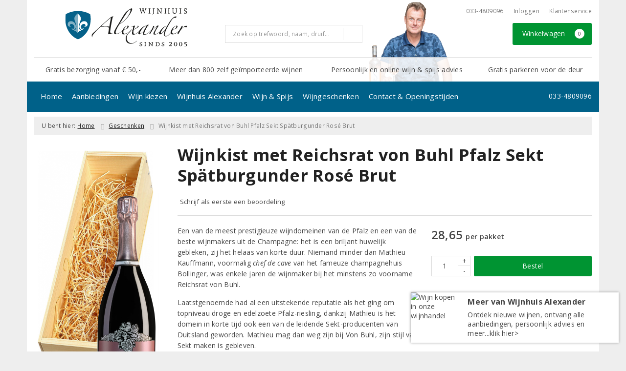

--- FILE ---
content_type: text/html; charset=UTF-8
request_url: https://www.uwwijnspecialist.nl/product/1055990111/wijnkist-met-reichsrat-von-buhl-pfalz-sekt-spatburgunder-rose-brut
body_size: 28452
content:
<!DOCTYPE html>
<html lang="nl">
<head>
    <meta charset="UTF-8">
    <meta name="viewport" content="width=device-width, initial-scale=1.0">
    <meta http-equiv="X-UA-Compatible" content="ie=edge">
    <meta name="csrf-token" content="fG9oMi5zhlflIKSbN7Wj8fSTnUPnoLHVyux837SU">
        <meta charset="utf-8">
<meta http-equiv="X-UA-Compatible" content="IE=edge">
<meta name="viewport" content="width=device-width, initial-scale=1.0, user-scalable=yes">

<meta property="og:type" content="website"/>
<meta property="og:title" content="Wijnkist met Reichsrat von Buhl Pfalz Sekt Spätburgunder Rosé Brut  - Wijnhuis Alexander"/>
<meta property="og:url"
      content="https://www.uwwijnspecialist.nl/geschenken/pakket/1055990111/wijnkist-met-reichsrat-von-buhl-pfalz-sekt-spatburgunder-rose-brut"/>
    <meta property="og:site_name" content="Wijnhuis Alexander"/>
    <meta property="og:image" content="https://www.uwwijnspecialist.nl/product-images/111/1055990111/conversions/wijnkist-met-reichsrat-von-buhl-pfalz-sekt-spatburgunder-rose-brut-search-result@2x.png"/>

<link rel="canonical" href="https://www.uwwijnspecialist.nl/geschenken/pakket/1055990111/wijnkist-met-reichsrat-von-buhl-pfalz-sekt-spatburgunder-rose-brut">
    <title>Wijnkist met Reichsrat von Buhl Pfalz Sekt Spätburgunder Rosé Brut  - Wijnhuis Alexander</title>
    <meta name="robots" content="index, follow">



<link rel="dns-prefetch" href="//cdnjs.cloudflare.com"/>

<link rel="icon"
      href="/assets/front/3828/img/favicon/favicon.ico"
      type="image/x-icon">
<link rel="icon"
      href="/assets/front/3828/img/favicon/favicon-16x16.png"
      type="image/png" sizes="16x16">
<link rel="icon"
      href="/assets/front/3828/img/favicon/favicon-32x32.png"
      type="image/png" sizes="32x32">
<meta name="format-detection" content="telephone=no">

<script>window.dataLayer=[{"event":"view_item","ecommerce":{"items":[{"item_id":1055990111,"item_name":"Wijnkist met Reichsrat von Buhl Pfalz Sekt Sp\u00e4tburgunder Ros\u00e9 Brut","affiliation":"","currency":"EUR","discount":"","item_brand":"","item_category":" ","price":"28.65","quantity":1,"is_promotion":null}]}}];</script>

    <link rel="stylesheet" href="/assets/front/base/js/cookieconsent-vendor.css?id=a0e751d5690dfc80397b21b22ca18f67">
<link rel="stylesheet" href="/assets/front/base/css/cookie-consent-notice.css?id=952c4a7a61ba1b2cf8fdd3b9e96e3787">
<script>
    window.dataLayer = window.dataLayer || [];
    window.CookieConsentNoticeSettings = {"accept_btn_text":"Accepteren","accept_all_btn_text":"Accepteer alles","deny_btn_text":"Weigeren","deny_all_btn_text":"Weiger alles","user_choice_btn_text":"Laat mij kiezen","save_btn_text":"Opslaan","primary_description":"Deze website maakt gebruik van cookies. Cookies zijn kleine tekstbestanden die bij een bezoek op de website worden geplaatst op uw computer, mobiele telefoon of tablet. <br><br> We gebruiken cookies (en vergelijkbare technieken) om uw websitebezoek makkelijker en persoonlijker voor u te maken. We plaatsen altijd functionele en analytische cookies. De functionele cookies zorgen ervoor dat de website goed werkt. En met de analytische cookies kunnen we het bezoekersgedrag analyseren en hiermee de website weer verbeteren.","functional_description":"Functionele cookies zijn cookies die nodig zijn om de website goed te laten werken en worden niet met derden gedeeld.","analytics_description":"Analytische cookies zijn cookies die nodig zijn om te analyseren wat er op de website beter zou kunnen en verstuurt waar nodig alleen anonieme data aan derden.","ads_description":"Advertentie cookies worden gebruikt om bezoekers relevante advertenties en marketingcampagnes te tonen. Deze cookies volgen bezoekers over verschillende websites en verzamelen informatie om op maat gemaakte advertenties aan te bieden.","tracking_description":"Tracking cookies zijn bedoeld om gebruikersactiviteiten over het internet te volgen. Ze helpen bij het in kaart brengen van surfgedrag en worden vaak gebruikt om een persoonlijk profiel van de gebruikersinteresses op te bouwen, wat kan leiden tot gerichtere reclame.","personalized_description":"Gepersonaliseerde cookies worden gebruikt om een meer gepersonaliseerde gebruikerservaring te bieden. Door deze cookies kan de website zich bepaalde voorkeuren en keuzes van de gebruiker herinneren, wat zorgt voor een meer relevante en aangepaste inhoud.","additional_description":"De functionele- en analytische cookies hebben geen impact op uw privacy, hiervoor hoeven we dus geen expliciete toestemming te vragen. We vragen dus enkel uw toestemming voor het gebruik van tracking cookies! De informatie van deze cookies wordt voor maximaal 30 dagen bewaard. U kunt cookies altijd zelf uitzetten of ze van uw apparaat verwijderen. Hoe u dat kunt doen verschilt per soort internetbrowser en apparaat. Voor de cookies die sociale media en derde partijen plaatsen en de mogelijke gegevens die zij hiermee verzamelen, verwijzen wij u naar de verklaringen van deze partijen op hun eigen websites.","learn_more_description":"Wilt u meer weten over ons cookiebeleid? Of heeft u vragen over de Algemene Verordening Gegevensbescherming (AVG)? Neem dan contact met ons op."};

    function gtag() {
        dataLayer.push(arguments);
    }

    gtag('consent', 'default', {
        'ad_storage': 'denied',
        'analytics_storage': 'denied',
        'ad_personalization': 'denied',
        'ad_user_data': 'denied'
    });
</script>


    
        <!-- Google Tag Manager -->
    <script>(function (w, d, s, l, i) {
            w[l] = w[l] || [];
            w[l].push({
                'gtm.start':
                    new Date().getTime(), event: 'gtm.js'
            });
            var f = d.getElementsByTagName(s)[0],
                j = d.createElement(s), dl = l != 'dataLayer' ? '&l=' + l : '';
            j.async = true;
            j.src =
                'https://www.googletagmanager.com/gtm.js?id=' + i + dl;
            f.parentNode.insertBefore(j, f);
        })(window, document, 'script', 'dataLayer', 'GTM-KKD36KF');</script>
    <!-- End Google Tag Manager -->

    <!-- Facebook Pixel Code -->
    <script >
        !function(f,b,e,v,n,t,s)
        {if(f.fbq)return;n=f.fbq=function(){n.callMethod?
            n.callMethod.apply(n,arguments):n.queue.push(arguments)};
            if(!f._fbq)f._fbq=n;n.push=n;n.loaded=!0;n.version='2.0';
            n.queue=[];t=b.createElement(e);t.async=!0;
            t.src=v;s=b.getElementsByTagName(e)[0];
            s.parentNode.insertBefore(t,s)}(window, document,'script',
            'https://connect.facebook.net/en_US/fbevents.js');
                    fbq('init', '447126562989845');
                fbq('track', 'PageView');
    </script>
        <noscript><img height="1" width="1" style="display:none"
                   src="https://www.facebook.com/tr?id=447126562989845&ev=PageView&noscript=1"
        /></noscript>
        <!-- End Facebook Pixel Code -->

    <link rel="preload" href="/assets/fonts/opensans/memtYaGs126MiZpBA-UFUIcVXSCEkx2cmqvXlWqWt06FxZCJgvAQ.woff2" as="font" type="font/woff2" crossorigin>
<link rel="preload" href="/assets/fonts/opensans/memtYaGs126MiZpBA-UFUIcVXSCEkx2cmqvXlWqWuU6FxZCJgg.woff2" as="font" type="font/woff2" crossorigin>
<link rel="preload" href="/assets/fonts/opensans/memvYaGs126MiZpBA-UvWbX2vVnXBbObj2OVTS-mu0SC55I.woff2" as="font" type="font/woff2" crossorigin>
<link rel="preload" href="/assets/fonts/opensans/memvYaGs126MiZpBA-UvWbX2vVnXBbObj2OVTSGmu0SC55K5gw.woff2" as="font" type="font/woff2" crossorigin>
<link rel="preload" href="/assets/fonts/opensans/memvYaGs126MiZpBA-UvWbX2vVnXBbObj2OVTSOmu0SC55K5gw.woff2" as="font" type="font/woff2" crossorigin>
<link rel="preload" href="/assets/fonts/opensans/memvYaGs126MiZpBA-UvWbX2vVnXBbObj2OVTSymu0SC55K5gw.woff2" as="font" type="font/woff2" crossorigin>
<link rel="preload" href="/assets/front/base/css/fonts.css" as="style">
<link rel="stylesheet" href="/assets/front/base/css/fonts.css" media="print" onload="this.media='all'">
    <link rel="stylesheet" href="/assets/vendor/bootstrap/dist/css/bootstrap.min.css?id=1769675258">
    <link rel="stylesheet"
          href="/assets/vendor_manual/magiczoomplus/css/magiczoomplus.css?id=1769675258">

    <link rel="stylesheet" href="/assets/front/base/css/vendor.css?id=59d5a417b085cef4d075de04bcbad968">
    <link rel="stylesheet"
          href="/assets/vendor_manual/fontawesome-pro/css/all.min.css?id=1769675258">
    <link rel="stylesheet" href="/assets/front/3828/css/base.css?id=e3b5e56c4c0bdc887a96b0e7e94cb719">

                        <script type="application/ld+json">
    {"@context":"http:\/\/schema.org\/","@type":"WebPage","breadcrumb":{"@type":"BreadcrumbList","itemListElement":[{"@type":"ListItem","position":1,"nextItem":"https:\/\/www.uwwijnspecialist.nl\/wijn","item":{"@id":"https:\/\/www.uwwijnspecialist.nl","name":"Home"}},{"@type":"ListItem","position":2,"previousItem":"https:\/\/www.uwwijnspecialist.nl","item":{"@id":"https:\/\/www.uwwijnspecialist.nl\/wijn","name":"Wijnen"}}]},"mainEntity":{"@type":"Product","url":"http:\/\/www.uwwijnspecialist.nl\/product\/1055990111\/wijnkist-met-reichsrat-von-buhl-pfalz-sekt-spatburgunder-rose-brut","productID":1055990111,"name":"Wijnkist met Reichsrat von Buhl Pfalz Sekt Sp\u00e4tburgunder Ros\u00e9 Brut","description":"","image":"https:\/\/www.uwwijnspecialist.nl\/product-images\/111\/1055990111\/conversions\/wijnkist-met-reichsrat-von-buhl-pfalz-sekt-spatburgunder-rose-brut-hi-res.png","sku":"00000202112153","offers":{"@type":"Offer","priceCurrency":"EUR","price":"28.65","itemCondition":"http:\/\/schema.org\/NewCondition","availability":"http:\/\/schema.org\/InStock","seller":{"@type":"Organization","name":"Wijnhuis Alexander","url":"https:\/\/www.uwwijnspecialist.nl","address":{"@type":"PostalAddress","streetAddress":"Hamseweg 12","postalCode":"3828 AD","addressRegion":"Utrecht","addressLocality":"Hoogland"},"contactPoint":{"@type":"ContactPoint","contactType":"customer service","areaServed":"NL","email":"alexander@uwwijnspecialist.nl","telephone":"+3133-4809096"}}}}}
</script>
    </head>
<body class="frontoffice route-frontofficeproduct-detail template-1 page-705">
                <script>fbq('track', 'ViewContent', []);</script>
    
    <noscript><iframe src="//www.googletagmanager.com/ns.html?id=GTM-KKD36KF" height="0" width="0" style="display:none;visibility:hidden"></iframe></noscript>
    

    <div class="topheader">
    <div class="hidden-md hidden-lg">
        <header class="header">
    <div class="nav-container sticky">
        <div class="container">
            <div class="flex-container">
                <div class="flex-wrap">
                    <div class="mobile-menu-icon">
                        <i class="fal fa-bars"></i>
                        <span class="text">Menu</span>
                    </div>
                </div>

                <div class="flex-wrap">
                    <a href="/" title="Wijnhuis Alexander" class="logo">
                        <img data-src="https://www.uwwijnspecialist.nl/assets/front/3828/img/logo/logo.svg?v=2" alt="Logo" class="lazy img-svg img-responsive"><noscript><img src="https://www.uwwijnspecialist.nl/assets/front/3828/img/logo/logo.svg?v=2" alt="Logo" class="lazy img-svg img-responsive"></noscript>


                    </a>
                </div>

                <div class="flex-wrap">
                    <div class="header-icon login">
                        <a href="https://www.uwwijnspecialist.nl/account/verlanglijst" title="Mijn verlanglijst">
                            <i class="fal fa-heart"></i>
                            <span class="text">Verlanglijst</span>
                        </a>
                    </div>

                    <div class="header-icon cart-btn">
                        <a href="https://www.uwwijnspecialist.nl/winkelwagen" title="Bekijk winkelwagen" class="show-cart-link">
                            <i class="fal fa-shopping-cart"></i>
                            <span id="cart-sum" class="cart-totals"></span>
                            <span class="text">Winkelwagen</span>
                        </a>
                    </div>
                </div>
            </div>
        </div>
    </div>
</header>
    </div>

    
    <div class="hidden-xs hidden-xs-sm hidden-sm">
        <div class="container header-wrapper">
    <header class="header flex">
        <div class="logo">
            <a href="/" title="Wijnhuis Alexander">
                <img data-src="https://www.uwwijnspecialist.nl/assets/front/3828/img/logo/logo.svg?v=2" alt="Logo" class="lazy img-svg img-responsive"><noscript><img src="https://www.uwwijnspecialist.nl/assets/front/3828/img/logo/logo.svg?v=2" alt="Logo" class="lazy img-svg img-responsive"></noscript>


                            </a>
        </div>

        <div class="wrapper">
            <div class="topbar">
                <div class="shop_custom_top">
                                    </div>

                <div class="top-navbar">
                    <ul class="nav-options">
    
    <li class="phone">
        
                    <a href="tel:+31334809096" title="Neem contact met ons op">
                                    <i class="far fa-phone fa-flip-horizontal"></i>
                                033-4809096
            </a>
            </li>

    <li id="header_nav_useritem"></li>

    <li class="item-service">
        <a href="https://www.uwwijnspecialist.nl/klantenservice" title="Klantenservice" class="customer-service-btn text-center right">
            <i class="far fa-comment-alt-smile fa-flip-horizontal"></i> Klantenservice
        </a>
    </li>
</ul>                </div>
            </div>

            <div class="search">
                                <div class="searchbar ">
    <form method="GET" action="https://www.uwwijnspecialist.nl/zoeken" accept-charset="UTF-8" class="">
        <div class="input-group">
            <input class="form-control input-lg main-search-field main-search-field-header" placeholder="Zoek op trefwoord, naam, druif..." autocomplete="off" name="s" type="text">
            <span class="clear-search-button clear-main-search-header">
                <i class="fa fa-times-circle"></i>
            </span>
            <span class="input-group-btn">
                <button class="btn btn-primary btn-lg" type="submit">
                    <i class="far fa-search"></i>
                </button>
            </span>
        </div>
    </form>
    <div class="quick-search-window"></div>
</div>

            </div>

            <div class="shopping-wrapper">
                <div class="shop_custom_right">
                                    </div>

                <div class="cart-container" id="cart_header">
                    <div class="shoppingcart">
                        <a href="https://www.uwwijnspecialist.nl/winkelwagen" title="Winkelwagen" class="text-center button btn-success" role="button">
    <i class="fal fa-shopping-cart"></i> Winkelwagen <span class="badge cart-totals"></span>
</a>                    </div>
                </div>
            </div>
        </div>
    </header>

    <div class="row no-gutter usps-header  hidden-xs hidden-sm ">
        <ul>
                            <li class="usp-item first">
                                            <i class="far fa-check"></i> <span>Gratis bezorging vanaf € 50,-</span>
                                    </li>
                            <li class="usp-item">
                                            <i class="far fa-check"></i> <span>Meer dan 800 zelf geïmporteerde wijnen</span>
                                    </li>
                            <li class="usp-item">
                                            <i class="far fa-check"></i> <span>Persoonlijk en online wijn &amp; spijs advies</span>
                                    </li>
                            <li class="usp-item">
                                            Gratis parkeren voor de deur
                                    </li>
                    </ul>
    </div>
</div>
        <div class="nav-wrapper">
    <div class="container nav-container desktop">
        <nav class="navbar navbar-default">
            <div class="collapse navbar-collapse" id="navbar-collapse-1">
                <ul class="nav navbar-nav main-nav">
                    <li class="mobile-home">
                        <a href="/">
                                                            <i class="fas fa-home"></i> Home
                                                            <span></span>
                        </a>
                    </li>

                    <li class="dropdown mega-dropdown">
                    <a href="#" class="dropdown-toggle" data-toggle="dropdown">
                Aanbiedingen
                <span class="hidden-xs hidden-sm"><i class="far fa-angle-down"></i></span>
                <span class="hidden-md hidden-lg"><i class="fal fa-angle-right"></i></span>
            </a>

            <ul class="dropdown-menu mega-dropdown-menu row">
                <li class="col-md-3">
                    <ul class="clearfix">
                        <li class="dropdown-header ">
                    Aanbiedingen
                </li>
                <li>
                    <ul class="clearfix">
                                            </ul>
                </li>
                                            <li class="item-url">
                    <a href="/wijnbericht-aanbiedingen" >
                        Maandaanbiedingen
                    </a>
                </li>
                <li>
                    <ul class="clearfix">
                                            </ul>
                </li>
                                            <li class="item-url">
                    <a href="/wijnpakket" >
                        Wijnpakketten
                    </a>
                </li>
                <li>
                    <ul class="clearfix">
                                            </ul>
                </li>
                                            <li class="item-url">
                    <a href="/exclusieve-wijnen" >
                        Exclusieve wijnen
                    </a>
                </li>
                <li>
                    <ul class="clearfix">
                                            </ul>
                </li>
                                                                <li class="item-page">
                        <a href="https://www.uwwijnspecialist.nl/pagina/negroamarowijnen">
                            Huiswijn van het Jaar
                        </a>
                    </li>
                    <li>
                        <ul class="clearfix">
                                                    </ul>
                    </li>
                                                            <li class="item-url">
                    <a href="/aanbiedingen" >
                        Alle aanbiedingen
                    </a>
                </li>
                <li>
                    <ul class="clearfix">
                                            </ul>
                </li>
                                            <li class="divider"></li>
                <li>
                    <ul class="clearfix">
                                            </ul>
                </li>
                                            <li class="dropdown-header ">
                    Mis geen aanbiedingen meer
                </li>
                <li>
                    <ul class="clearfix">
                                            </ul>
                </li>
                                            <li class="item-url">
                    <a href="/aanmelden-nieuwsbrief" >
                        Aanmelden nieuwsbrief
                    </a>
                </li>
                <li>
                    <ul class="clearfix">
                                            </ul>
                </li>
                                        </ul>
                </li>
                                            <li class="col-md-3">
                    <ul class="clearfix">
                        <li class="dropdown-header ">
                    Voor u geselecteerd
                </li>
                <li>
                    <ul class="clearfix">
                                            </ul>
                </li>
                                                                <li class="item-page">
                        <a href="https://www.uwwijnspecialist.nl/pagina/top-10-witte-wijn">
                            Top 10 witte wijnen
                        </a>
                    </li>
                    <li>
                        <ul class="clearfix">
                                                    </ul>
                    </li>
                                                                                <li class="item-page">
                        <a href="https://www.uwwijnspecialist.nl/pagina/top-10-rose-wijn">
                            Top 10 rosé wijnen
                        </a>
                    </li>
                    <li>
                        <ul class="clearfix">
                                                    </ul>
                    </li>
                                                                                <li class="item-page">
                        <a href="https://www.uwwijnspecialist.nl/pagina/top-10-rode-wijn">
                            Top 10 rode wijnen
                        </a>
                    </li>
                    <li>
                        <ul class="clearfix">
                                                    </ul>
                    </li>
                                                                                <li class="item-page">
                        <a href="https://www.uwwijnspecialist.nl/pagina/top-10-alcoholvrije-wijnen">
                            Top 10 alcoholvrije wijnen
                        </a>
                    </li>
                    <li>
                        <ul class="clearfix">
                                                    </ul>
                    </li>
                                                                                <li class="item-page">
                        <a href="https://www.uwwijnspecialist.nl/pagina/top-25-dessertwijnen">
                            Top 25 dessertwijnen
                        </a>
                    </li>
                    <li>
                        <ul class="clearfix">
                                                    </ul>
                    </li>
                                                                                <li class="item-page">
                        <a href="https://www.uwwijnspecialist.nl/pagina/feestelijke-bubbels">
                            Feestelijke bubbels
                        </a>
                    </li>
                    <li>
                        <ul class="clearfix">
                                                    </ul>
                    </li>
                                                                                <li class="item-page">
                        <a href="https://www.uwwijnspecialist.nl/pagina/onze-favoriete-huiswijnen">
                            Onze favoriete huiswijnen
                        </a>
                    </li>
                    <li>
                        <ul class="clearfix">
                                                    </ul>
                    </li>
                                                            <li class="divider"></li>
                <li>
                    <ul class="clearfix">
                                            </ul>
                </li>
                                                                <li class="item-page">
                        <a href="https://www.uwwijnspecialist.nl/pagina/halve-fles-wijn">
                            Halve fles wijn  (375 ml)
                        </a>
                    </li>
                    <li>
                        <ul class="clearfix">
                                                    </ul>
                    </li>
                                                                                <li class="item-page">
                        <a href="https://www.uwwijnspecialist.nl/pagina/magnum-fles-1500-ml">
                            Magnum fles (1500 ml)
                        </a>
                    </li>
                    <li>
                        <ul class="clearfix">
                                                    </ul>
                    </li>
                                                                                <li class="item-page">
                        <a href="https://www.uwwijnspecialist.nl/pagina/bag-in-box-wijntap">
                            Bag in Box (3000 ml)
                        </a>
                    </li>
                    <li>
                        <ul class="clearfix">
                                                    </ul>
                    </li>
                                                        </ul>
                </li>
                                            <li class="col-md-3">
                    <ul class="clearfix">
                        <li class="dropdown-header ">
                    Specialiteiten
                </li>
                <li>
                    <ul class="clearfix">
                                            </ul>
                </li>
                                                                <li class="item-page">
                        <a href="https://www.uwwijnspecialist.nl/pagina/natuurwijnen">
                            Natuurwijnen
                        </a>
                    </li>
                    <li>
                        <ul class="clearfix">
                                                    </ul>
                    </li>
                                                                                <li class="item-page">
                        <a href="https://www.uwwijnspecialist.nl/pagina/vegan">
                            Vegan wijnen
                        </a>
                    </li>
                    <li>
                        <ul class="clearfix">
                                                    </ul>
                    </li>
                                                            <li class="item-url">
                    <a href="/zoeken/biologisch" >
                        Biologische wijnen
                    </a>
                </li>
                <li>
                    <ul class="clearfix">
                                            </ul>
                </li>
                                            <li class="item-url">
                    <a href="/zoeken?dranksoort=197&amp;prijs=0" >
                        Alcoholvrije wijnen
                    </a>
                </li>
                <li>
                    <ul class="clearfix">
                                            </ul>
                </li>
                                                                <li class="item-page">
                        <a href="https://www.uwwijnspecialist.nl/pagina/bewaarwijnen">
                            Bewaarwijnen
                        </a>
                    </li>
                    <li>
                        <ul class="clearfix">
                                                    </ul>
                    </li>
                                                        </ul>
                </li>
                                            <li class="col-md-3">
                    <ul class="clearfix">
                        <li class="dropdown-header ">
                    Onze wijnen in de media
                </li>
                <li>
                    <ul class="clearfix">
                                            </ul>
                </li>
                                            <li class="item-url">
                    <a href="/de-grote-hamersma" >
                        De Grote Hamersma
                    </a>
                </li>
                <li>
                    <ul class="clearfix">
                                            </ul>
                </li>
                                            <li class="divider"></li>
                <li>
                    <ul class="clearfix">
                                            </ul>
                </li>
                                            <li class="item-url">
                    <a href="/aanbiedingen/persreferenties" >
                        Vers van de pers
                    </a>
                </li>
                <li>
                    <ul class="clearfix">
                                            </ul>
                </li>
                                        </ul>
                </li>
                                </ul>
            </li>
    <li class="dropdown mega-dropdown">
                    <a href="#" class="dropdown-toggle" data-toggle="dropdown">
                Wijn kiezen
                <span class="hidden-xs hidden-sm"><i class="far fa-angle-down"></i></span>
                <span class="hidden-md hidden-lg"><i class="fal fa-angle-right"></i></span>
            </a>

            <ul class="dropdown-menu mega-dropdown-menu row">
                <li class="col-md-3">
                    <ul class="clearfix">
                        <li class="dropdown-header ">
                    Soort
                </li>
                <li>
                    <ul class="clearfix">
                                            </ul>
                </li>
                                            <li class="item-url">
                    <a href="/rood" >
                        Rode wijn
                    </a>
                </li>
                <li>
                    <ul class="clearfix">
                                            </ul>
                </li>
                                            <li class="item-url">
                    <a href="/wit" >
                        Witte wijn
                    </a>
                </li>
                <li>
                    <ul class="clearfix">
                                            </ul>
                </li>
                                            <li class="item-url">
                    <a href="/rose" >
                        Rosé
                    </a>
                </li>
                <li>
                    <ul class="clearfix">
                                            </ul>
                </li>
                                            <li class="item-url">
                    <a href="/champagne" >
                        Champagne
                    </a>
                </li>
                <li>
                    <ul class="clearfix">
                                            </ul>
                </li>
                                            <li class="item-url">
                    <a href="/prosecco" >
                        Prosecco
                    </a>
                </li>
                <li>
                    <ul class="clearfix">
                                            </ul>
                </li>
                                            <li class="item-url">
                    <a href="/cava" >
                        Cava
                    </a>
                </li>
                <li>
                    <ul class="clearfix">
                                            </ul>
                </li>
                                            <li class="item-url">
                    <a href="/port" >
                        Port
                    </a>
                </li>
                <li>
                    <ul class="clearfix">
                                            </ul>
                </li>
                                            <li class="item-url">
                    <a href="/dessertwijn" >
                        Dessertwijn
                    </a>
                </li>
                <li>
                    <ul class="clearfix">
                                            </ul>
                </li>
                                            <li class="divider"></li>
                <li>
                    <ul class="clearfix">
                                            </ul>
                </li>
                                            <li class="item-url">
                    <a href="/wijnpakket" >
                        Wijnpakketten
                    </a>
                </li>
                <li>
                    <ul class="clearfix">
                                            </ul>
                </li>
                                        </ul>
                </li>
                                            <li class="col-md-3">
                    <ul class="clearfix">
                        <li class="dropdown-header ">
                    Land
                </li>
                <li>
                    <ul class="clearfix">
                                            </ul>
                </li>
                                            <li class="item-url">
                    <a href="/frankrijk" >
                        Frankrijk
                    </a>
                </li>
                <li>
                    <ul class="clearfix">
                                            </ul>
                </li>
                                            <li class="item-url">
                    <a href="/italie" >
                        Italië
                    </a>
                </li>
                <li>
                    <ul class="clearfix">
                                            </ul>
                </li>
                                            <li class="item-url">
                    <a href="/spanje" >
                        Spanje
                    </a>
                </li>
                <li>
                    <ul class="clearfix">
                                            </ul>
                </li>
                                            <li class="item-url">
                    <a href="/portugal" >
                        Portugal
                    </a>
                </li>
                <li>
                    <ul class="clearfix">
                                            </ul>
                </li>
                                            <li class="item-url">
                    <a href="/zuid-afrika" >
                        Zuid- Afrika
                    </a>
                </li>
                <li>
                    <ul class="clearfix">
                                            </ul>
                </li>
                                            <li class="item-url">
                    <a href="/duitsland" >
                        Duitsland
                    </a>
                </li>
                <li>
                    <ul class="clearfix">
                                            </ul>
                </li>
                                            <li class="item-url">
                    <a href="/oostenrijk" >
                        Oostenrijk
                    </a>
                </li>
                <li>
                    <ul class="clearfix">
                                            </ul>
                </li>
                                            <li class="item-url">
                    <a href="/verenigde-staten" >
                        Verenigde Staten
                    </a>
                </li>
                <li>
                    <ul class="clearfix">
                                            </ul>
                </li>
                                            <li class="divider"></li>
                <li>
                    <ul class="clearfix">
                                            </ul>
                </li>
                                            <li class="item-url">
                    <a href="/wijn" >
                        Alle landen
                    </a>
                </li>
                <li>
                    <ul class="clearfix">
                                            </ul>
                </li>
                                        </ul>
                </li>
                                            <li class="col-md-3">
                    <ul class="clearfix">
                        <li class="dropdown-header ">
                    Druif
                </li>
                <li>
                    <ul class="clearfix">
                                            </ul>
                </li>
                                            <li class="item-url">
                    <a href="/chardonnay" >
                        Chardonnay
                    </a>
                </li>
                <li>
                    <ul class="clearfix">
                                            </ul>
                </li>
                                            <li class="item-url">
                    <a href="/sauvignon-blanc" >
                        Sauvignon Blanc
                    </a>
                </li>
                <li>
                    <ul class="clearfix">
                                            </ul>
                </li>
                                            <li class="item-url">
                    <a href="/riesling" >
                        Riesling
                    </a>
                </li>
                <li>
                    <ul class="clearfix">
                                            </ul>
                </li>
                                            <li class="divider"></li>
                <li>
                    <ul class="clearfix">
                                            </ul>
                </li>
                                            <li class="item-url">
                    <a href="/merlot" >
                        Merlot
                    </a>
                </li>
                <li>
                    <ul class="clearfix">
                                            </ul>
                </li>
                                            <li class="item-url">
                    <a href="/pinot-noir" >
                        Pinot Noir
                    </a>
                </li>
                <li>
                    <ul class="clearfix">
                                            </ul>
                </li>
                                            <li class="item-url">
                    <a href="/syrah" >
                        Syrah
                    </a>
                </li>
                <li>
                    <ul class="clearfix">
                                            </ul>
                </li>
                                            <li class="item-url">
                    <a href="/grenache" >
                        Grenache
                    </a>
                </li>
                <li>
                    <ul class="clearfix">
                                            </ul>
                </li>
                                            <li class="divider"></li>
                <li>
                    <ul class="clearfix">
                                            </ul>
                </li>
                                            <li class="item-url">
                    <a href="/wijn" >
                        Alle druivenrassen
                    </a>
                </li>
                <li>
                    <ul class="clearfix">
                                            </ul>
                </li>
                                        </ul>
                </li>
                                            <li class="col-md-3">
                    <ul class="clearfix">
                        <li class="dropdown-header ">
                    Prijs
                </li>
                <li>
                    <ul class="clearfix">
                                            </ul>
                </li>
                                            <li class="item-url">
                    <a href="/zoeken?prijs=*-8.0" >
                        Tot € 8,-
                    </a>
                </li>
                <li>
                    <ul class="clearfix">
                                            </ul>
                </li>
                                            <li class="item-url">
                    <a href="/zoeken?prijs=8.0-10.0" >
                        € 8,- tot € 10,-
                    </a>
                </li>
                <li>
                    <ul class="clearfix">
                                            </ul>
                </li>
                                            <li class="item-url">
                    <a href="/zoeken?prijs=10.0-15.0" >
                        € 10,- tot € 15,-
                    </a>
                </li>
                <li>
                    <ul class="clearfix">
                                            </ul>
                </li>
                                            <li class="item-url">
                    <a href="/zoeken?prijs=15.0-25.0" >
                        € 15,- tot € 25,-
                    </a>
                </li>
                <li>
                    <ul class="clearfix">
                                            </ul>
                </li>
                                            <li class="item-url">
                    <a href="/zoeken?prijs=25.0-50.0" >
                        € 25,- tot € 50,-
                    </a>
                </li>
                <li>
                    <ul class="clearfix">
                                            </ul>
                </li>
                                            <li class="item-url">
                    <a href="/zoeken?prijs=50.0-*" >
                        Vanaf € 50,-
                    </a>
                </li>
                <li>
                    <ul class="clearfix">
                                            </ul>
                </li>
                                        </ul>
                </li>
                                </ul>
            </li>
    <li class="dropdown mega-dropdown">
                    <a href="#" class="dropdown-toggle" data-toggle="dropdown">
                Wijnhuis Alexander
                <span class="hidden-xs hidden-sm"><i class="far fa-angle-down"></i></span>
                <span class="hidden-md hidden-lg"><i class="fal fa-angle-right"></i></span>
            </a>

            <ul class="dropdown-menu mega-dropdown-menu row">
                <li class="col-md-3">
                    <ul class="clearfix">
                        <li class="dropdown-header ">
                    Wijnhuis Alexander
                </li>
                <li>
                    <ul class="clearfix">
                                            </ul>
                </li>
                                            <li class="item-url">
                    <a href="/wijnhuisalexander/over-ons" >
                        Over ons
                    </a>
                </li>
                <li>
                    <ul class="clearfix">
                                            </ul>
                </li>
                                            <li class="item-url">
                    <a href="/overzicht-producenten" >
                        Onze wijnhuizen
                    </a>
                </li>
                <li>
                    <ul class="clearfix">
                                            </ul>
                </li>
                                                                <li class="item-page">
                        <a href="https://www.uwwijnspecialist.nl/pagina/alexanderproeverijen">
                            Wijnproeverijen
                        </a>
                    </li>
                    <li>
                        <ul class="clearfix">
                                                    </ul>
                    </li>
                                                            <li class="divider"></li>
                <li>
                    <ul class="clearfix">
                                            </ul>
                </li>
                                            <li class="dropdown-header ">
                    Nieuws
                </li>
                <li>
                    <ul class="clearfix">
                                            </ul>
                </li>
                                            <li class="item-url">
                    <a href="/nieuwsbrief_alexander/nieuwsbrief" >
                        Aanmelden nieuwsbrief
                    </a>
                </li>
                <li>
                    <ul class="clearfix">
                                            </ul>
                </li>
                                            <li class="item-url">
                    <a href="/nieuwsbrief_alexander/afmelden/" >
                        Afmelden nieuwsbrief
                    </a>
                </li>
                <li>
                    <ul class="clearfix">
                                            </ul>
                </li>
                                        </ul>
                </li>
                                            <li class="col-md-3">
                    <ul class="clearfix">
                        <li class="dropdown-header ">
                    Klantenservice
                </li>
                <li>
                    <ul class="clearfix">
                                            </ul>
                </li>
                                            <li class="item-url">
                    <a href="/klantenservice/klantenservice-alexander" >
                        Klantenservice
                    </a>
                </li>
                <li>
                    <ul class="clearfix">
                                            </ul>
                </li>
                                            <li class="item-url">
                    <a href="/klantenservice/veelgestelde-vragen" >
                        Veelgestelde vragen
                    </a>
                </li>
                <li>
                    <ul class="clearfix">
                                            </ul>
                </li>
                                            <li class="item-url">
                    <a href="/klantenservice/privacybeleid" >
                        Privacybeleid
                    </a>
                </li>
                <li>
                    <ul class="clearfix">
                                            </ul>
                </li>
                                        </ul>
                </li>
                                            <li class="col-md-3">
                    <ul class="clearfix">
                        <li class="dropdown-header ">
                    Geliefde wijnhuizen
                </li>
                <li>
                    <ul class="clearfix">
                                            </ul>
                </li>
                                                                <li class="item-page">
                        <a href="https://www.uwwijnspecialist.nl/pagina/cantine-due-palme">
                            Cantine Due Palme
                        </a>
                    </li>
                    <li>
                        <ul class="clearfix">
                                                    </ul>
                    </li>
                                                                                <li class="item-page">
                        <a href="https://www.uwwijnspecialist.nl/pagina/champagnehuis-charles-heidsieck">
                            Charles Heidsieck
                        </a>
                    </li>
                    <li>
                        <ul class="clearfix">
                                                    </ul>
                    </li>
                                                                                <li class="item-page">
                        <a href="https://www.uwwijnspecialist.nl/pagina/cederberg">
                            Cederberg
                        </a>
                    </li>
                    <li>
                        <ul class="clearfix">
                                                    </ul>
                    </li>
                                                                                <li class="item-page">
                        <a href="https://www.uwwijnspecialist.nl/pagina/gabbas">
                            Gabbas
                        </a>
                    </li>
                    <li>
                        <ul class="clearfix">
                                                    </ul>
                    </li>
                                                                                <li class="item-page">
                        <a href="https://www.uwwijnspecialist.nl/pagina/herdade-de-sao-miguel">
                            Herdade de São Miguel
                        </a>
                    </li>
                    <li>
                        <ul class="clearfix">
                                                    </ul>
                    </li>
                                                                                <li class="item-page">
                        <a href="https://www.uwwijnspecialist.nl/pagina/monte-del-fra">
                            Monte del Frá
                        </a>
                    </li>
                    <li>
                        <ul class="clearfix">
                                                    </ul>
                    </li>
                                                                                <li class="item-page">
                        <a href="https://www.uwwijnspecialist.nl/pagina/stefano-accordini">
                            Stefano Accordini
                        </a>
                    </li>
                    <li>
                        <ul class="clearfix">
                                                    </ul>
                    </li>
                                                        </ul>
                </li>
                                            <li class="col-md-3">
                    <ul class="clearfix">
                        <li class="dropdown-header ">
                    Wijn informatie
                </li>
                <li>
                    <ul class="clearfix">
                                            </ul>
                </li>
                                        </ul>
                </li>
                                </ul>
            </li>
    <li class="dropdown mega-dropdown">
                    <a href="#" class="dropdown-toggle" data-toggle="dropdown">
                Wijn &amp; Spijs
                <span class="hidden-xs hidden-sm"><i class="far fa-angle-down"></i></span>
                <span class="hidden-md hidden-lg"><i class="fal fa-angle-right"></i></span>
            </a>

            <ul class="dropdown-menu mega-dropdown-menu row">
                <li class="col-md-4">
                    <ul class="clearfix">
                        <li class="dropdown-header ">
                    Alexander Culinair
                </li>
                <li>
                    <ul class="clearfix">
                                            </ul>
                </li>
                                                                <li class="item-page">
                        <a href="https://www.uwwijnspecialist.nl/pagina/olijfolie">
                            Olijfolie
                        </a>
                    </li>
                    <li>
                        <ul class="clearfix">
                                                    </ul>
                    </li>
                                                            <li class="item-url">
                    <a href="/wijnspijswijzer" >
                        De wijnspijswijzer
                    </a>
                </li>
                <li>
                    <ul class="clearfix">
                                            </ul>
                </li>
                                            <li class="item-url">
                    <a href="/persoonlijk-wijnadvies" >
                        Persoonlijk wijnadvies
                    </a>
                </li>
                <li>
                    <ul class="clearfix">
                                            </ul>
                </li>
                                            <li class="item-url">
                    <a href="/wijnenspijs" >
                        Welke wijn bij welke keuken?
                    </a>
                </li>
                <li>
                    <ul class="clearfix">
                                            </ul>
                </li>
                                            <li class="item-url">
                    <a href="/recepten" >
                        Recepten met onze wijnen
                    </a>
                </li>
                <li>
                    <ul class="clearfix">
                                            </ul>
                </li>
                                        </ul>
                </li>
                                            <li class="col-md-4">
                    <ul class="clearfix">
                        <li class="dropdown-header ">
                    Wijnsmaken ontdekken
                </li>
                <li>
                    <ul class="clearfix">
                                            </ul>
                </li>
                                            <li class="item-url">
                    <a href="/ontdek-uw-wijnsmaken" >
                        Ontdek uw wijnsmaak
                    </a>
                </li>
                <li>
                    <ul class="clearfix">
                                            </ul>
                </li>
                                        </ul>
                </li>
                                </ul>
            </li>
    <li class="dropdown mega-dropdown">
                    <a href="#" class="dropdown-toggle" data-toggle="dropdown">
                Wijngeschenken
                <span class="hidden-xs hidden-sm"><i class="far fa-angle-down"></i></span>
                <span class="hidden-md hidden-lg"><i class="fal fa-angle-right"></i></span>
            </a>

            <ul class="dropdown-menu mega-dropdown-menu row">
                <li class="col-md-2">
                    <ul class="clearfix">
                        <li class="dropdown-header ">
                    Geschenken
                </li>
                <li>
                    <ul class="clearfix">
                                            </ul>
                </li>
                                            <li class="item-url">
                    <a href="/geschenken" >
                        Wijngeschenken
                    </a>
                </li>
                <li>
                    <ul class="clearfix">
                                            </ul>
                </li>
                                            <li class="item-url">
                    <a href="/wijncadeaubon" >
                        Cadeaubonnen
                    </a>
                </li>
                <li>
                    <ul class="clearfix">
                                            </ul>
                </li>
                                            <li class="item-url">
                    <a href="/riedel-wijnglazen-collectie" >
                        Riedel Glaswerk
                    </a>
                </li>
                <li>
                    <ul class="clearfix">
                                            </ul>
                </li>
                                            <li class="item-url">
                    <a href="/zoeken/dranksoort/glaswerk" >
                        Overig Glaswerk
                    </a>
                </li>
                <li>
                    <ul class="clearfix">
                                            </ul>
                </li>
                                        </ul>
                </li>
                                            <li class="col-md-4">
                    <ul class="clearfix">
                        <li class="dropdown-header ">
                    Relatiegeschenken op maat
                </li>
                <li>
                    <ul class="clearfix">
                                            </ul>
                </li>
                                            <li class="item-url">
                    <a href="/maatwerk-en-advies" >
                        Maatwerk en advies
                    </a>
                </li>
                <li>
                    <ul class="clearfix">
                                            </ul>
                </li>
                                            <li class="item-url">
                    <a href="/geschenken-verpakking-en-bezorging" >
                        Verpakking  en bezorging
                    </a>
                </li>
                <li>
                    <ul class="clearfix">
                                            </ul>
                </li>
                                            <li class="item-url">
                    <a href="/offerte" >
                        Offerte aanvragen
                    </a>
                </li>
                <li>
                    <ul class="clearfix">
                                            </ul>
                </li>
                                            <li class="item-url">
                    <a href="/geschenken/zelf-samenstellen" >
                        Direct zelf samenstellen
                    </a>
                </li>
                <li>
                    <ul class="clearfix">
                                            </ul>
                </li>
                                        </ul>
                </li>
                                </ul>
            </li>
    <li class="dropdown mega-dropdown">
                                        <a href="/contact" >
                        Contact &amp; Openingstijden
                        <span></span>
                    </a>
                                </li>


                    <ul class="nav navbar-nav pull-right">
                        
                        <li class="cart-scroll search">
                            <a href="#" class="show-top-search"><i class="far fa-search"></i></a>
                        </li>

                        <li class="cart-scroll cart">
                            <a  href="https://www.uwwijnspecialist.nl/winkelwagen" class="show-cart-link">
                                <i class="fal fa-shopping-cart"></i>
                            </a>
                        </li>

                                            </ul>

                                            <ul class="nav navbar-nav pull-right show-phone">
                            <li class="phone">
                                                                    <i class="fas fa-phone fa-flip-horizontal"></i>
                                
                                                                    <span>
                                        <a href="tel:+31334809096" title="Neem contact met ons op">
                                            033-4809096
                                        </a>
                                    </span>
                                                            </li>
                        </ul>
                                    </ul>
            </div>
        </nav>
    </div>
</div>
    </div>

    <div class="hidden-md hidden-lg">
        <div class="search-field">
            <div class="searchbar ">
    <form method="GET" action="https://www.uwwijnspecialist.nl/zoeken" accept-charset="UTF-8" class="">
        <div class="input-group">
            <input class="form-control input-lg main-search-field main-search-field-mobile-header" placeholder="Zoek op trefwoord, naam, druif..." autocomplete="off" name="s" type="text">
            <span class="clear-search-button clear-main-search-mobile-header">
                <i class="fa fa-times-circle"></i>
            </span>
            <span class="input-group-btn">
                <button class="btn btn-primary btn-lg" type="submit">
                    <i class="far fa-search"></i>
                </button>
            </span>
        </div>
    </form>
    <div class="quick-search-window"></div>
</div>

        </div>
    </div>
</div>

<div class="mobile-sidebar hidden-md hidden-lg">
    <div class="heading clearfix">
        <div class="col-xs-1 no-padding">
            <div class="mobile-menu-icon menu-btn">
                <i class="fal fa-bars bars-icon"></i>
                <span class="return-icon">
                    <i class="far fa-chevron-left"></i>
                </span>
                <span class="text"></span>
            </div>
        </div>

        <div class="col-xs-10 no-padding title"></div>

        <div class="col-xs-1 no-padding">
            <div class="mobile-menu-icon close-btn">
                <i class="fal fa-times"></i>
                <span class="text">Sluiten</span>
            </div>
        </div>
    </div>

    <div class="menu-content-wrapper">
        <nav class="mobile-menu">
            <ul class="main-menu">
                <li><a href="/" title="Wijnhuis Alexander">Home</a></li>

                <li class="dropdown mega-dropdown">
                    <a href="#" class="dropdown-toggle" data-toggle="dropdown">
                Aanbiedingen
                <span class="hidden-xs hidden-sm"><i class="far fa-angle-down"></i></span>
                <span class="hidden-md hidden-lg"><i class="fal fa-angle-right"></i></span>
            </a>

            <ul class="dropdown-menu mega-dropdown-menu row">
                <li class="col-md-3">
                    <ul class="clearfix">
                        <li class="dropdown-header ">
                    Aanbiedingen
                </li>
                <li>
                    <ul class="clearfix">
                                            </ul>
                </li>
                                            <li class="item-url">
                    <a href="/wijnbericht-aanbiedingen" >
                        Maandaanbiedingen
                    </a>
                </li>
                <li>
                    <ul class="clearfix">
                                            </ul>
                </li>
                                            <li class="item-url">
                    <a href="/wijnpakket" >
                        Wijnpakketten
                    </a>
                </li>
                <li>
                    <ul class="clearfix">
                                            </ul>
                </li>
                                            <li class="item-url">
                    <a href="/exclusieve-wijnen" >
                        Exclusieve wijnen
                    </a>
                </li>
                <li>
                    <ul class="clearfix">
                                            </ul>
                </li>
                                                                <li class="item-page">
                        <a href="https://www.uwwijnspecialist.nl/pagina/negroamarowijnen">
                            Huiswijn van het Jaar
                        </a>
                    </li>
                    <li>
                        <ul class="clearfix">
                                                    </ul>
                    </li>
                                                            <li class="item-url">
                    <a href="/aanbiedingen" >
                        Alle aanbiedingen
                    </a>
                </li>
                <li>
                    <ul class="clearfix">
                                            </ul>
                </li>
                                            <li class="divider"></li>
                <li>
                    <ul class="clearfix">
                                            </ul>
                </li>
                                            <li class="dropdown-header ">
                    Mis geen aanbiedingen meer
                </li>
                <li>
                    <ul class="clearfix">
                                            </ul>
                </li>
                                            <li class="item-url">
                    <a href="/aanmelden-nieuwsbrief" >
                        Aanmelden nieuwsbrief
                    </a>
                </li>
                <li>
                    <ul class="clearfix">
                                            </ul>
                </li>
                                        </ul>
                </li>
                                            <li class="col-md-3">
                    <ul class="clearfix">
                        <li class="dropdown-header ">
                    Voor u geselecteerd
                </li>
                <li>
                    <ul class="clearfix">
                                            </ul>
                </li>
                                                                <li class="item-page">
                        <a href="https://www.uwwijnspecialist.nl/pagina/top-10-witte-wijn">
                            Top 10 witte wijnen
                        </a>
                    </li>
                    <li>
                        <ul class="clearfix">
                                                    </ul>
                    </li>
                                                                                <li class="item-page">
                        <a href="https://www.uwwijnspecialist.nl/pagina/top-10-rose-wijn">
                            Top 10 rosé wijnen
                        </a>
                    </li>
                    <li>
                        <ul class="clearfix">
                                                    </ul>
                    </li>
                                                                                <li class="item-page">
                        <a href="https://www.uwwijnspecialist.nl/pagina/top-10-rode-wijn">
                            Top 10 rode wijnen
                        </a>
                    </li>
                    <li>
                        <ul class="clearfix">
                                                    </ul>
                    </li>
                                                                                <li class="item-page">
                        <a href="https://www.uwwijnspecialist.nl/pagina/top-10-alcoholvrije-wijnen">
                            Top 10 alcoholvrije wijnen
                        </a>
                    </li>
                    <li>
                        <ul class="clearfix">
                                                    </ul>
                    </li>
                                                                                <li class="item-page">
                        <a href="https://www.uwwijnspecialist.nl/pagina/top-25-dessertwijnen">
                            Top 25 dessertwijnen
                        </a>
                    </li>
                    <li>
                        <ul class="clearfix">
                                                    </ul>
                    </li>
                                                                                <li class="item-page">
                        <a href="https://www.uwwijnspecialist.nl/pagina/feestelijke-bubbels">
                            Feestelijke bubbels
                        </a>
                    </li>
                    <li>
                        <ul class="clearfix">
                                                    </ul>
                    </li>
                                                                                <li class="item-page">
                        <a href="https://www.uwwijnspecialist.nl/pagina/onze-favoriete-huiswijnen">
                            Onze favoriete huiswijnen
                        </a>
                    </li>
                    <li>
                        <ul class="clearfix">
                                                    </ul>
                    </li>
                                                            <li class="divider"></li>
                <li>
                    <ul class="clearfix">
                                            </ul>
                </li>
                                                                <li class="item-page">
                        <a href="https://www.uwwijnspecialist.nl/pagina/halve-fles-wijn">
                            Halve fles wijn  (375 ml)
                        </a>
                    </li>
                    <li>
                        <ul class="clearfix">
                                                    </ul>
                    </li>
                                                                                <li class="item-page">
                        <a href="https://www.uwwijnspecialist.nl/pagina/magnum-fles-1500-ml">
                            Magnum fles (1500 ml)
                        </a>
                    </li>
                    <li>
                        <ul class="clearfix">
                                                    </ul>
                    </li>
                                                                                <li class="item-page">
                        <a href="https://www.uwwijnspecialist.nl/pagina/bag-in-box-wijntap">
                            Bag in Box (3000 ml)
                        </a>
                    </li>
                    <li>
                        <ul class="clearfix">
                                                    </ul>
                    </li>
                                                        </ul>
                </li>
                                            <li class="col-md-3">
                    <ul class="clearfix">
                        <li class="dropdown-header ">
                    Specialiteiten
                </li>
                <li>
                    <ul class="clearfix">
                                            </ul>
                </li>
                                                                <li class="item-page">
                        <a href="https://www.uwwijnspecialist.nl/pagina/natuurwijnen">
                            Natuurwijnen
                        </a>
                    </li>
                    <li>
                        <ul class="clearfix">
                                                    </ul>
                    </li>
                                                                                <li class="item-page">
                        <a href="https://www.uwwijnspecialist.nl/pagina/vegan">
                            Vegan wijnen
                        </a>
                    </li>
                    <li>
                        <ul class="clearfix">
                                                    </ul>
                    </li>
                                                            <li class="item-url">
                    <a href="/zoeken/biologisch" >
                        Biologische wijnen
                    </a>
                </li>
                <li>
                    <ul class="clearfix">
                                            </ul>
                </li>
                                            <li class="item-url">
                    <a href="/zoeken?dranksoort=197&amp;prijs=0" >
                        Alcoholvrije wijnen
                    </a>
                </li>
                <li>
                    <ul class="clearfix">
                                            </ul>
                </li>
                                                                <li class="item-page">
                        <a href="https://www.uwwijnspecialist.nl/pagina/bewaarwijnen">
                            Bewaarwijnen
                        </a>
                    </li>
                    <li>
                        <ul class="clearfix">
                                                    </ul>
                    </li>
                                                        </ul>
                </li>
                                            <li class="col-md-3">
                    <ul class="clearfix">
                        <li class="dropdown-header ">
                    Onze wijnen in de media
                </li>
                <li>
                    <ul class="clearfix">
                                            </ul>
                </li>
                                            <li class="item-url">
                    <a href="/de-grote-hamersma" >
                        De Grote Hamersma
                    </a>
                </li>
                <li>
                    <ul class="clearfix">
                                            </ul>
                </li>
                                            <li class="divider"></li>
                <li>
                    <ul class="clearfix">
                                            </ul>
                </li>
                                            <li class="item-url">
                    <a href="/aanbiedingen/persreferenties" >
                        Vers van de pers
                    </a>
                </li>
                <li>
                    <ul class="clearfix">
                                            </ul>
                </li>
                                        </ul>
                </li>
                                </ul>
            </li>
    <li class="dropdown mega-dropdown">
                    <a href="#" class="dropdown-toggle" data-toggle="dropdown">
                Wijn kiezen
                <span class="hidden-xs hidden-sm"><i class="far fa-angle-down"></i></span>
                <span class="hidden-md hidden-lg"><i class="fal fa-angle-right"></i></span>
            </a>

            <ul class="dropdown-menu mega-dropdown-menu row">
                <li class="col-md-3">
                    <ul class="clearfix">
                        <li class="dropdown-header ">
                    Soort
                </li>
                <li>
                    <ul class="clearfix">
                                            </ul>
                </li>
                                            <li class="item-url">
                    <a href="/rood" >
                        Rode wijn
                    </a>
                </li>
                <li>
                    <ul class="clearfix">
                                            </ul>
                </li>
                                            <li class="item-url">
                    <a href="/wit" >
                        Witte wijn
                    </a>
                </li>
                <li>
                    <ul class="clearfix">
                                            </ul>
                </li>
                                            <li class="item-url">
                    <a href="/rose" >
                        Rosé
                    </a>
                </li>
                <li>
                    <ul class="clearfix">
                                            </ul>
                </li>
                                            <li class="item-url">
                    <a href="/champagne" >
                        Champagne
                    </a>
                </li>
                <li>
                    <ul class="clearfix">
                                            </ul>
                </li>
                                            <li class="item-url">
                    <a href="/prosecco" >
                        Prosecco
                    </a>
                </li>
                <li>
                    <ul class="clearfix">
                                            </ul>
                </li>
                                            <li class="item-url">
                    <a href="/cava" >
                        Cava
                    </a>
                </li>
                <li>
                    <ul class="clearfix">
                                            </ul>
                </li>
                                            <li class="item-url">
                    <a href="/port" >
                        Port
                    </a>
                </li>
                <li>
                    <ul class="clearfix">
                                            </ul>
                </li>
                                            <li class="item-url">
                    <a href="/dessertwijn" >
                        Dessertwijn
                    </a>
                </li>
                <li>
                    <ul class="clearfix">
                                            </ul>
                </li>
                                            <li class="divider"></li>
                <li>
                    <ul class="clearfix">
                                            </ul>
                </li>
                                            <li class="item-url">
                    <a href="/wijnpakket" >
                        Wijnpakketten
                    </a>
                </li>
                <li>
                    <ul class="clearfix">
                                            </ul>
                </li>
                                        </ul>
                </li>
                                            <li class="col-md-3">
                    <ul class="clearfix">
                        <li class="dropdown-header ">
                    Land
                </li>
                <li>
                    <ul class="clearfix">
                                            </ul>
                </li>
                                            <li class="item-url">
                    <a href="/frankrijk" >
                        Frankrijk
                    </a>
                </li>
                <li>
                    <ul class="clearfix">
                                            </ul>
                </li>
                                            <li class="item-url">
                    <a href="/italie" >
                        Italië
                    </a>
                </li>
                <li>
                    <ul class="clearfix">
                                            </ul>
                </li>
                                            <li class="item-url">
                    <a href="/spanje" >
                        Spanje
                    </a>
                </li>
                <li>
                    <ul class="clearfix">
                                            </ul>
                </li>
                                            <li class="item-url">
                    <a href="/portugal" >
                        Portugal
                    </a>
                </li>
                <li>
                    <ul class="clearfix">
                                            </ul>
                </li>
                                            <li class="item-url">
                    <a href="/zuid-afrika" >
                        Zuid- Afrika
                    </a>
                </li>
                <li>
                    <ul class="clearfix">
                                            </ul>
                </li>
                                            <li class="item-url">
                    <a href="/duitsland" >
                        Duitsland
                    </a>
                </li>
                <li>
                    <ul class="clearfix">
                                            </ul>
                </li>
                                            <li class="item-url">
                    <a href="/oostenrijk" >
                        Oostenrijk
                    </a>
                </li>
                <li>
                    <ul class="clearfix">
                                            </ul>
                </li>
                                            <li class="item-url">
                    <a href="/verenigde-staten" >
                        Verenigde Staten
                    </a>
                </li>
                <li>
                    <ul class="clearfix">
                                            </ul>
                </li>
                                            <li class="divider"></li>
                <li>
                    <ul class="clearfix">
                                            </ul>
                </li>
                                            <li class="item-url">
                    <a href="/wijn" >
                        Alle landen
                    </a>
                </li>
                <li>
                    <ul class="clearfix">
                                            </ul>
                </li>
                                        </ul>
                </li>
                                            <li class="col-md-3">
                    <ul class="clearfix">
                        <li class="dropdown-header ">
                    Druif
                </li>
                <li>
                    <ul class="clearfix">
                                            </ul>
                </li>
                                            <li class="item-url">
                    <a href="/chardonnay" >
                        Chardonnay
                    </a>
                </li>
                <li>
                    <ul class="clearfix">
                                            </ul>
                </li>
                                            <li class="item-url">
                    <a href="/sauvignon-blanc" >
                        Sauvignon Blanc
                    </a>
                </li>
                <li>
                    <ul class="clearfix">
                                            </ul>
                </li>
                                            <li class="item-url">
                    <a href="/riesling" >
                        Riesling
                    </a>
                </li>
                <li>
                    <ul class="clearfix">
                                            </ul>
                </li>
                                            <li class="divider"></li>
                <li>
                    <ul class="clearfix">
                                            </ul>
                </li>
                                            <li class="item-url">
                    <a href="/merlot" >
                        Merlot
                    </a>
                </li>
                <li>
                    <ul class="clearfix">
                                            </ul>
                </li>
                                            <li class="item-url">
                    <a href="/pinot-noir" >
                        Pinot Noir
                    </a>
                </li>
                <li>
                    <ul class="clearfix">
                                            </ul>
                </li>
                                            <li class="item-url">
                    <a href="/syrah" >
                        Syrah
                    </a>
                </li>
                <li>
                    <ul class="clearfix">
                                            </ul>
                </li>
                                            <li class="item-url">
                    <a href="/grenache" >
                        Grenache
                    </a>
                </li>
                <li>
                    <ul class="clearfix">
                                            </ul>
                </li>
                                            <li class="divider"></li>
                <li>
                    <ul class="clearfix">
                                            </ul>
                </li>
                                            <li class="item-url">
                    <a href="/wijn" >
                        Alle druivenrassen
                    </a>
                </li>
                <li>
                    <ul class="clearfix">
                                            </ul>
                </li>
                                        </ul>
                </li>
                                            <li class="col-md-3">
                    <ul class="clearfix">
                        <li class="dropdown-header ">
                    Prijs
                </li>
                <li>
                    <ul class="clearfix">
                                            </ul>
                </li>
                                            <li class="item-url">
                    <a href="/zoeken?prijs=*-8.0" >
                        Tot € 8,-
                    </a>
                </li>
                <li>
                    <ul class="clearfix">
                                            </ul>
                </li>
                                            <li class="item-url">
                    <a href="/zoeken?prijs=8.0-10.0" >
                        € 8,- tot € 10,-
                    </a>
                </li>
                <li>
                    <ul class="clearfix">
                                            </ul>
                </li>
                                            <li class="item-url">
                    <a href="/zoeken?prijs=10.0-15.0" >
                        € 10,- tot € 15,-
                    </a>
                </li>
                <li>
                    <ul class="clearfix">
                                            </ul>
                </li>
                                            <li class="item-url">
                    <a href="/zoeken?prijs=15.0-25.0" >
                        € 15,- tot € 25,-
                    </a>
                </li>
                <li>
                    <ul class="clearfix">
                                            </ul>
                </li>
                                            <li class="item-url">
                    <a href="/zoeken?prijs=25.0-50.0" >
                        € 25,- tot € 50,-
                    </a>
                </li>
                <li>
                    <ul class="clearfix">
                                            </ul>
                </li>
                                            <li class="item-url">
                    <a href="/zoeken?prijs=50.0-*" >
                        Vanaf € 50,-
                    </a>
                </li>
                <li>
                    <ul class="clearfix">
                                            </ul>
                </li>
                                        </ul>
                </li>
                                </ul>
            </li>
    <li class="dropdown mega-dropdown">
                    <a href="#" class="dropdown-toggle" data-toggle="dropdown">
                Wijnhuis Alexander
                <span class="hidden-xs hidden-sm"><i class="far fa-angle-down"></i></span>
                <span class="hidden-md hidden-lg"><i class="fal fa-angle-right"></i></span>
            </a>

            <ul class="dropdown-menu mega-dropdown-menu row">
                <li class="col-md-3">
                    <ul class="clearfix">
                        <li class="dropdown-header ">
                    Wijnhuis Alexander
                </li>
                <li>
                    <ul class="clearfix">
                                            </ul>
                </li>
                                            <li class="item-url">
                    <a href="/wijnhuisalexander/over-ons" >
                        Over ons
                    </a>
                </li>
                <li>
                    <ul class="clearfix">
                                            </ul>
                </li>
                                            <li class="item-url">
                    <a href="/overzicht-producenten" >
                        Onze wijnhuizen
                    </a>
                </li>
                <li>
                    <ul class="clearfix">
                                            </ul>
                </li>
                                                                <li class="item-page">
                        <a href="https://www.uwwijnspecialist.nl/pagina/alexanderproeverijen">
                            Wijnproeverijen
                        </a>
                    </li>
                    <li>
                        <ul class="clearfix">
                                                    </ul>
                    </li>
                                                            <li class="divider"></li>
                <li>
                    <ul class="clearfix">
                                            </ul>
                </li>
                                            <li class="dropdown-header ">
                    Nieuws
                </li>
                <li>
                    <ul class="clearfix">
                                            </ul>
                </li>
                                            <li class="item-url">
                    <a href="/nieuwsbrief_alexander/nieuwsbrief" >
                        Aanmelden nieuwsbrief
                    </a>
                </li>
                <li>
                    <ul class="clearfix">
                                            </ul>
                </li>
                                            <li class="item-url">
                    <a href="/nieuwsbrief_alexander/afmelden/" >
                        Afmelden nieuwsbrief
                    </a>
                </li>
                <li>
                    <ul class="clearfix">
                                            </ul>
                </li>
                                        </ul>
                </li>
                                            <li class="col-md-3">
                    <ul class="clearfix">
                        <li class="dropdown-header ">
                    Klantenservice
                </li>
                <li>
                    <ul class="clearfix">
                                            </ul>
                </li>
                                            <li class="item-url">
                    <a href="/klantenservice/klantenservice-alexander" >
                        Klantenservice
                    </a>
                </li>
                <li>
                    <ul class="clearfix">
                                            </ul>
                </li>
                                            <li class="item-url">
                    <a href="/klantenservice/veelgestelde-vragen" >
                        Veelgestelde vragen
                    </a>
                </li>
                <li>
                    <ul class="clearfix">
                                            </ul>
                </li>
                                            <li class="item-url">
                    <a href="/klantenservice/privacybeleid" >
                        Privacybeleid
                    </a>
                </li>
                <li>
                    <ul class="clearfix">
                                            </ul>
                </li>
                                        </ul>
                </li>
                                            <li class="col-md-3">
                    <ul class="clearfix">
                        <li class="dropdown-header ">
                    Geliefde wijnhuizen
                </li>
                <li>
                    <ul class="clearfix">
                                            </ul>
                </li>
                                                                <li class="item-page">
                        <a href="https://www.uwwijnspecialist.nl/pagina/cantine-due-palme">
                            Cantine Due Palme
                        </a>
                    </li>
                    <li>
                        <ul class="clearfix">
                                                    </ul>
                    </li>
                                                                                <li class="item-page">
                        <a href="https://www.uwwijnspecialist.nl/pagina/champagnehuis-charles-heidsieck">
                            Charles Heidsieck
                        </a>
                    </li>
                    <li>
                        <ul class="clearfix">
                                                    </ul>
                    </li>
                                                                                <li class="item-page">
                        <a href="https://www.uwwijnspecialist.nl/pagina/cederberg">
                            Cederberg
                        </a>
                    </li>
                    <li>
                        <ul class="clearfix">
                                                    </ul>
                    </li>
                                                                                <li class="item-page">
                        <a href="https://www.uwwijnspecialist.nl/pagina/gabbas">
                            Gabbas
                        </a>
                    </li>
                    <li>
                        <ul class="clearfix">
                                                    </ul>
                    </li>
                                                                                <li class="item-page">
                        <a href="https://www.uwwijnspecialist.nl/pagina/herdade-de-sao-miguel">
                            Herdade de São Miguel
                        </a>
                    </li>
                    <li>
                        <ul class="clearfix">
                                                    </ul>
                    </li>
                                                                                <li class="item-page">
                        <a href="https://www.uwwijnspecialist.nl/pagina/monte-del-fra">
                            Monte del Frá
                        </a>
                    </li>
                    <li>
                        <ul class="clearfix">
                                                    </ul>
                    </li>
                                                                                <li class="item-page">
                        <a href="https://www.uwwijnspecialist.nl/pagina/stefano-accordini">
                            Stefano Accordini
                        </a>
                    </li>
                    <li>
                        <ul class="clearfix">
                                                    </ul>
                    </li>
                                                        </ul>
                </li>
                                            <li class="col-md-3">
                    <ul class="clearfix">
                        <li class="dropdown-header ">
                    Wijn informatie
                </li>
                <li>
                    <ul class="clearfix">
                                            </ul>
                </li>
                                        </ul>
                </li>
                                </ul>
            </li>
    <li class="dropdown mega-dropdown">
                    <a href="#" class="dropdown-toggle" data-toggle="dropdown">
                Wijn &amp; Spijs
                <span class="hidden-xs hidden-sm"><i class="far fa-angle-down"></i></span>
                <span class="hidden-md hidden-lg"><i class="fal fa-angle-right"></i></span>
            </a>

            <ul class="dropdown-menu mega-dropdown-menu row">
                <li class="col-md-4">
                    <ul class="clearfix">
                        <li class="dropdown-header ">
                    Alexander Culinair
                </li>
                <li>
                    <ul class="clearfix">
                                            </ul>
                </li>
                                                                <li class="item-page">
                        <a href="https://www.uwwijnspecialist.nl/pagina/olijfolie">
                            Olijfolie
                        </a>
                    </li>
                    <li>
                        <ul class="clearfix">
                                                    </ul>
                    </li>
                                                            <li class="item-url">
                    <a href="/wijnspijswijzer" >
                        De wijnspijswijzer
                    </a>
                </li>
                <li>
                    <ul class="clearfix">
                                            </ul>
                </li>
                                            <li class="item-url">
                    <a href="/persoonlijk-wijnadvies" >
                        Persoonlijk wijnadvies
                    </a>
                </li>
                <li>
                    <ul class="clearfix">
                                            </ul>
                </li>
                                            <li class="item-url">
                    <a href="/wijnenspijs" >
                        Welke wijn bij welke keuken?
                    </a>
                </li>
                <li>
                    <ul class="clearfix">
                                            </ul>
                </li>
                                            <li class="item-url">
                    <a href="/recepten" >
                        Recepten met onze wijnen
                    </a>
                </li>
                <li>
                    <ul class="clearfix">
                                            </ul>
                </li>
                                        </ul>
                </li>
                                            <li class="col-md-4">
                    <ul class="clearfix">
                        <li class="dropdown-header ">
                    Wijnsmaken ontdekken
                </li>
                <li>
                    <ul class="clearfix">
                                            </ul>
                </li>
                                            <li class="item-url">
                    <a href="/ontdek-uw-wijnsmaken" >
                        Ontdek uw wijnsmaak
                    </a>
                </li>
                <li>
                    <ul class="clearfix">
                                            </ul>
                </li>
                                        </ul>
                </li>
                                </ul>
            </li>
    <li class="dropdown mega-dropdown">
                    <a href="#" class="dropdown-toggle" data-toggle="dropdown">
                Wijngeschenken
                <span class="hidden-xs hidden-sm"><i class="far fa-angle-down"></i></span>
                <span class="hidden-md hidden-lg"><i class="fal fa-angle-right"></i></span>
            </a>

            <ul class="dropdown-menu mega-dropdown-menu row">
                <li class="col-md-2">
                    <ul class="clearfix">
                        <li class="dropdown-header ">
                    Geschenken
                </li>
                <li>
                    <ul class="clearfix">
                                            </ul>
                </li>
                                            <li class="item-url">
                    <a href="/geschenken" >
                        Wijngeschenken
                    </a>
                </li>
                <li>
                    <ul class="clearfix">
                                            </ul>
                </li>
                                            <li class="item-url">
                    <a href="/wijncadeaubon" >
                        Cadeaubonnen
                    </a>
                </li>
                <li>
                    <ul class="clearfix">
                                            </ul>
                </li>
                                            <li class="item-url">
                    <a href="/riedel-wijnglazen-collectie" >
                        Riedel Glaswerk
                    </a>
                </li>
                <li>
                    <ul class="clearfix">
                                            </ul>
                </li>
                                            <li class="item-url">
                    <a href="/zoeken/dranksoort/glaswerk" >
                        Overig Glaswerk
                    </a>
                </li>
                <li>
                    <ul class="clearfix">
                                            </ul>
                </li>
                                        </ul>
                </li>
                                            <li class="col-md-4">
                    <ul class="clearfix">
                        <li class="dropdown-header ">
                    Relatiegeschenken op maat
                </li>
                <li>
                    <ul class="clearfix">
                                            </ul>
                </li>
                                            <li class="item-url">
                    <a href="/maatwerk-en-advies" >
                        Maatwerk en advies
                    </a>
                </li>
                <li>
                    <ul class="clearfix">
                                            </ul>
                </li>
                                            <li class="item-url">
                    <a href="/geschenken-verpakking-en-bezorging" >
                        Verpakking  en bezorging
                    </a>
                </li>
                <li>
                    <ul class="clearfix">
                                            </ul>
                </li>
                                            <li class="item-url">
                    <a href="/offerte" >
                        Offerte aanvragen
                    </a>
                </li>
                <li>
                    <ul class="clearfix">
                                            </ul>
                </li>
                                            <li class="item-url">
                    <a href="/geschenken/zelf-samenstellen" >
                        Direct zelf samenstellen
                    </a>
                </li>
                <li>
                    <ul class="clearfix">
                                            </ul>
                </li>
                                        </ul>
                </li>
                                </ul>
            </li>
    <li class="dropdown mega-dropdown">
                                        <a href="/contact" >
                        Contact &amp; Openingstijden
                        <span></span>
                    </a>
                                </li>


                            </ul>
        </nav>

        <div class="footer-menu">
            <ul class="nav-menu">
                <li>
                    <a href="https://www.uwwijnspecialist.nl/winkelwagen" title="Bekijk winkelwagen">
                        <span class="icon"><i class="fal fa-shopping-cart"></i></span>
                        Winkelwagen
                    </a>
                </li>
                <li>
                                            <a href="https://www.uwwijnspecialist.nl/account/inloggen" title="Inloggen">
                            <span class="icon"><i class="fal fa-user"></i></span>
                            Inloggen / Registreren
                        </a>
                                    </li>
                <li>
                    <a href="https://www.uwwijnspecialist.nl/klantenservice" title="Klantenservice">
                        <span class="icon"><i class="fal fa-comment-smile fa-flip-horizontal"></i></span>
                        Klantenservice
                    </a>
                </li>
                <li>
                    <a href="/veilig-winkelen" title="Veilig winkelen">
                        <span class="icon"><i class="fal fa-lock-alt"></i></span>
                        Veilig winkelen
                    </a>
                </li>
            </ul>

            <ul class="contact">
                                    <li>
                        <a href="tel:+31334809096" title="Neem contact met ons op">
                            <span class="icon"><i class="fal fa-phone fa-flip-horizontal"></i></span>
                            033-4809096
                        </a>
                    </li>
                
                                    <li class="mail">
                        <a href="mailto:alexander@uwwijnspecialist.nl">
                            <span class="icon"><i class="fal fa-envelope-open"></i></span>
                            alexander@uwwijnspecialist.nl
                        </a>
                    </li>
                
                                    <li class="address">
                        <span class="icon"><i class="fal fa-home"></i></span>
                        <span>
                            Hamseweg 12<br>
                            3828 AD Hoogland
                        </span>

                                                    <br>
                            <a href="https://www.google.com/maps/?q=Wijnhuis Alexander" title="Bekijk adres in GoogleMaps" class="btn btn-default">
                                <i class="fas fa-directions"></i> Route
                            </a>
                                            </li>
                
            </ul>
        </div>
    </div>

</div>

            <div class="container breadcrumb-container  hidden-xs hidden-xs-sm hidden-sm ">
        <div class="row no-gutter clearfix">
            <div class="col-xs-12 breadcrumb-list">
                                    <ul class="breadcrumb">
                        <li>U bent hier:</li>
                                                                                    <li><a href="/" title="Home">Home</a>
                                </li>
                                                                                                                <li><a href="https://www.uwwijnspecialist.nl/geschenken" title="Geschenken">Geschenken</a>
                                </li>
                                                                                                                <li class="active">Wijnkist met Reichsrat von Buhl Pfalz Sekt Spätburgunder Rosé Brut</li>
                                                                        </ul>
                            </div>
        </div>
    </div>
    
    <div id="app">
        <div class="container product-container product-detail product-admin  product-1055990111">

            <div class="row clearfix">
                <div class="col-xs-12 col-xs-sm-3 col-sm-3 col-md-3 left-side">
                    <div class="back-to-all-sales mb-10">
                        <a class="button btn btn-block btn-default small break-word" href="/aanbiedingen">
                            <i class="fas fa-chevron-circle-left"></i>&nbsp; Bekijk alle aanbiedingen
                        </a>
                    </div>

                    <div class="heading visible-xs hidden-xs-sm">
                        <div class="title">
                            <h2>Wijnkist met Reichsrat von Buhl Pfalz Sekt Spätburgunder Rosé Brut </h2>
                        </div>
                    </div>

                    <div class="item-image visible-lg">
                        <a href="/product-images/111/1055990111/conversions/wijnkist-met-reichsrat-von-buhl-pfalz-sekt-spatburgunder-rose-brut-hi-res.png"
   class="MagicZoomPlus hidden-xs hidden-xs-sm"
   rel="zoom-position: right; zoom-align: center; top: 10px; expand-size: fit-screen; zoom-width: 500px; zoom-height: 500px;">
    <img class="img-responsive center-block wine"
         data-src="/product-images/111/1055990111/conversions/wijnkist-met-reichsrat-von-buhl-pfalz-sekt-spatburgunder-rose-brut-hi-res.png"
         src="/product-images/111/1055990111/conversions/wijnkist-met-reichsrat-von-buhl-pfalz-sekt-spatburgunder-rose-brut-hi-res.png"
         loading="lazy"
         alt="Wijnkist met Reichsrat von Buhl Pfalz Sekt Spätburgunder Rosé Brut">
</a>
<p class="zoom-text"><em>(Ga over de afbeelding om in te zoomen)</em></p>

                        <div class="icons">
                                                                                </div>
                    </div>

                    <div class="item-image hidden-lg">
                        
                        <img class="img-responsive center-block wine"
     data-src="/product-images/111/1055990111/conversions/wijnkist-met-reichsrat-von-buhl-pfalz-sekt-spatburgunder-rose-brut-hi-res.png"
     src="/product-images/111/1055990111/conversions/wijnkist-met-reichsrat-von-buhl-pfalz-sekt-spatburgunder-rose-brut-hi-res.png"
     loading="lazy"
     alt="Wijnkist met Reichsrat von Buhl Pfalz Sekt Spätburgunder Rosé Brut">

                        <div class="icons">
                                                                                </div>
                    </div>

                                        
                    
                    <hr>

                    
                    <div class="row no-gutter visible-xs hidden-xs-sm column-right-item-page">
                        <div class="product-cart-container">
    <div class="cart-wrapper">
        <div class="stock-view ">
            </div>

        
        <div class="price-container">
            <div class="pricing">
                <p class="price">28,65 <span class="smaller">per pakket</span></p>



            </div>
        </div>

        
        <div class="add-cart">
            <div class="cart-qty-container">
            <div class="cart-value">
    <div class="visible-md visible-lg">
        <div class="input-group spinner cart-btn-container">
            <input type="text" data-product_id="1055990111"
                class="form-control nr-products nr-products-md"
               value="1"
               name="spinner"
               data-min="1" 
               data-increments="1
            ">

            <div class="input-group-btn-vertical">
                <button class="btn-spinner btn-more" data-direction="increase" type="button"><span class="icon">+</span></button>
                <button class="btn-spinner btn-less" data-direction="decrease" type="button"><span class="icon">-</span></button>
            </div>
        </div>
    </div>

    <div class="visible-xs visible-sm">
        <div class="spinner cart-btn-container flex">
            <div class="number">
                <input type="text" data-product_id="1055990111"
                    class="form-control nr-products nr-products-xs"
                    value="1"
                    name="spinner"
                    data-min="1" 
                    data-increments="1
                ">
            </div>

            <div class="input-group-btn-horizontal flex">
                <button class="btn-spinner btn-more" data-direction="increase" type="button"><i class="fas fa-plus"></i></button>
                <button class="btn-spinner btn-less" data-direction="decrease" type="button"><i class="fas fa-minus"></i></button>
            </div>
        </div>
    </div>
</div>
        </div>
        <div class="add-to-cart-btn-container">
            <div class="cart-btn">
        <a class="button btn-success add-to-cart-btn "
                data-id="1055990111"
                data-gtm-product="{&quot;item_id&quot;:1055990111,&quot;item_name&quot;:&quot;Wijnkist met Reichsrat von Buhl Pfalz Sekt Sp\u00e4tburgunder Ros\u00e9 Brut&quot;,&quot;affiliation&quot;:&quot;&quot;,&quot;currency&quot;:&quot;EUR&quot;,&quot;discount&quot;:&quot;&quot;,&quot;item_brand&quot;:&quot;&quot;,&quot;item_category&quot;:&quot; &quot;,&quot;price&quot;:&quot;28.65&quot;,&quot;quantity&quot;:1,&quot;is_promotion&quot;:null,&quot;name&quot;:&quot;Wijnkist met Reichsrat von Buhl Pfalz Sekt Sp\u00e4tburgunder Ros\u00e9 Brut &quot;,&quot;id&quot;:1055990111,&quot;brand&quot;:&quot;&quot;,&quot;category&quot;:&quot; &quot;,&quot;sales_price&quot;:&quot;28.6500&quot;,&quot;min_order_qty&quot;:1,&quot;bottle_contents&quot;:null}">
            Bestel
        </a>

    </div>
        </div>
        </div>

        <div class="stock-view">
                    </div>

                    <div class="row no-gutter clearfix">
                <div class="col-xs-12">
                    <div class="points">
                        <ul class="plus-minus">
                            <li>Gratis wijninformatie bij elk pakket</li>
                        </ul>
                    </div>
                </div>
            </div>
            </div>
</div>

                        
                        <div class="favorite btn btn-default mt-20">
                            <a href="https://www.uwwijnspecialist.nl/account/verlanglijst/1055990111/add" title="Plaats op verlanglijst" class="add-to-favorites  showText">
        <i class="fal fa-heart"></i> <span class="text">Op verlanglijst</span>    </a>
                        </div>
                    </div>

                    
                    
                    <div class="hidden-xs hidden-xs-sm">
                        <div class="widget-area-side"></div>                    </div>
                </div>

                <div class="col-xs-12 col-xs-sm-9 col-sm-9 col-md-9">
                    
                    <div class="row no-gutter clearfix">
                        <div class="col-xs-12">
                            <div class="heading">
                                <div class="title hidden-xs visible-xs-sm">
                                    <h1>Wijnkist met Reichsrat von Buhl Pfalz Sekt Spätburgunder Rosé Brut </h1>
                                </div>

                                <div class="item-extra">
                                    <div class="row no-gutter clearfix">
                                        <div class="col-xs-12">
                                            
                                            <ul class="extras">
                                                                                                    <li>
                                                        <a href="https://www.uwwijnspecialist.nl/product/1055990111/review">Schrijf als eerste een beoordeling</a>
                                                    </li>
                                                
                                                                                            </ul>
                                        </div>
                                    </div>
                                </div>
                            </div>
                        </div>
                    </div>

                    <div class="row no-gutter clearfix">
                        <div class="col-xs-12 col-md-7">
                            <div class="product-info short">
                                
                                <div class="flex small-specs">
                                                                                                        </div>

                                
                                
                                <div class="visible-xs-sm visible-sm column-right-item-page">
                                    <div class="product-cart-container">
    <div class="cart-wrapper">
        <div class="stock-view ">
            </div>

        
        <div class="price-container">
            <div class="pricing">
                <p class="price">28,65 <span class="smaller">per pakket</span></p>



            </div>
        </div>

        
        <div class="add-cart">
            <div class="cart-qty-container">
            <div class="cart-value">
    <div class="visible-md visible-lg">
        <div class="input-group spinner cart-btn-container">
            <input type="text" data-product_id="1055990111"
                class="form-control nr-products nr-products-md"
               value="1"
               name="spinner"
               data-min="1" 
               data-increments="1
            ">

            <div class="input-group-btn-vertical">
                <button class="btn-spinner btn-more" data-direction="increase" type="button"><span class="icon">+</span></button>
                <button class="btn-spinner btn-less" data-direction="decrease" type="button"><span class="icon">-</span></button>
            </div>
        </div>
    </div>

    <div class="visible-xs visible-sm">
        <div class="spinner cart-btn-container flex">
            <div class="number">
                <input type="text" data-product_id="1055990111"
                    class="form-control nr-products nr-products-xs"
                    value="1"
                    name="spinner"
                    data-min="1" 
                    data-increments="1
                ">
            </div>

            <div class="input-group-btn-horizontal flex">
                <button class="btn-spinner btn-more" data-direction="increase" type="button"><i class="fas fa-plus"></i></button>
                <button class="btn-spinner btn-less" data-direction="decrease" type="button"><i class="fas fa-minus"></i></button>
            </div>
        </div>
    </div>
</div>
        </div>
        <div class="add-to-cart-btn-container">
            <div class="cart-btn">
        <a class="button btn-success add-to-cart-btn "
                data-id="1055990111"
                data-gtm-product="{&quot;item_id&quot;:1055990111,&quot;item_name&quot;:&quot;Wijnkist met Reichsrat von Buhl Pfalz Sekt Sp\u00e4tburgunder Ros\u00e9 Brut&quot;,&quot;affiliation&quot;:&quot;&quot;,&quot;currency&quot;:&quot;EUR&quot;,&quot;discount&quot;:&quot;&quot;,&quot;item_brand&quot;:&quot;&quot;,&quot;item_category&quot;:&quot; &quot;,&quot;price&quot;:&quot;28.65&quot;,&quot;quantity&quot;:1,&quot;is_promotion&quot;:null,&quot;name&quot;:&quot;Wijnkist met Reichsrat von Buhl Pfalz Sekt Sp\u00e4tburgunder Ros\u00e9 Brut &quot;,&quot;id&quot;:1055990111,&quot;brand&quot;:&quot;&quot;,&quot;category&quot;:&quot; &quot;,&quot;sales_price&quot;:&quot;28.6500&quot;,&quot;min_order_qty&quot;:1,&quot;bottle_contents&quot;:null}">
            Bestel
        </a>

    </div>
        </div>
        </div>

        <div class="stock-view">
                    </div>

                    <div class="row no-gutter clearfix">
                <div class="col-xs-12">
                    <div class="points">
                        <ul class="plus-minus">
                            <li>Gratis wijninformatie bij elk pakket</li>
                        </ul>
                    </div>
                </div>
            </div>
            </div>
</div>

                                    
                                    <div class="favorite btn btn-default">
                                        <a href="https://www.uwwijnspecialist.nl/account/verlanglijst/1055990111/add" title="Plaats op verlanglijst" class="add-to-favorites  showText">
        <i class="fal fa-heart"></i> <span class="text">Op verlanglijst</span>    </a>
                                    </div>
                                </div>

                                
                                <p>Een van de meest prestigieuze wijndomeinen van de Pfalz en een van de beste wijnmakers uit de Champagne: het is een briljant huwelijk gebleken, zij het helaas van korte duur. Niemand minder dan Mathieu Kauffmann, voormalig <em>chef de cave</em> van het fameuze champagnehuis Bollinger, was enkele jaren de wijnmaker bij&nbsp;het minstens zo voorname Reichsrat von Buhl.</p>

<p>Laatstgenoemde had al een uitstekende reputatie als het ging om topniveau droge en edelzoete Pfalz-riesling, dankzij Mathieu is het domein in korte tijd ook een van de leidende Sekt-producenten van Duitsland geworden. Mathieu mag dan weg zijn bij Von Buhl, zijn stijl van Sekt maken is gebleven.</p>

<p>Signatuur is natuurlijk de Riesling Sekt, maar het bloed kruipt toch waar het niet gaan kan. Immers, in de Pfalz gedijen ook champagnedruiven: sp&auml;tburgunder is de Duitse equivalent van de Franse pinot noir. Simone Frigerio&nbsp;maakt dan ook een prachtige ros&eacute; Sp&auml;tburgunder Sekt, van 100% pinot noir.</p>

<p>Na de traditionele <em>Flascheng&auml;rung</em> (oftewel de tweede fermentatie op fles) rijpt de wijn 13 maanden op de gisten, wat &lsquo;m een delicate mousse en verfijnde briochetonen geeft. Dat maakt deze Sekt niet alleen tot een perfect aperitief, maar ook zeer geschikt bij verfijnde gerechten. Superieure kwaliteit dus, die minder dan de helft kost van een goede Champagne.</p>

<p><img alt="Keldermeester Simone Frigerio" src="/images/wijnbericht/2022/dec/Keldermeester-Simone-Frigerio.jpg" style="width:490px" /></p>

                                                                    <p><strong>Inhoud:</strong></p>
<div class="panel schenk-panel">
    <div class="panel-heading">
        <div class="row">
                            <div class="col-sm-12 col-sm-4 col-md-6 col-lg-4">
                    <div class="schenk-content-bottle  active " data-id="1075820111">
                        <a href="#" class="show-product-modal" title="Reichsrat von Buhl Pfalz Sekt Spätburgunder Rosé Brut" data-id="1075820111">
                                                        <img class="center-block" src="https://www.uwwijnspecialist.nl/assets/all/thumbs/111/reichsrat-von-buhl-pfalz-sekt-spatburgunder-rose-brut-2017.png" alt="Reichsrat von Buhl Pfalz Sekt Spätburgunder Rosé Brut">
                        </a>
                        <a href="#" data-id="1075820111" class="btn btn-default btn-sm btn-block show-product-modal"><i class="fa fa-info-circle"></i> Bekijk product</a>
                    </div>
                </div>
                    </div>
    </div>
</div>

                                
                                
                                                            </div>

                            
                            <div class="product-info">
                                
                                
                                                            </div>

                                                    </div>

                        <div class="col-xs-12 col-md-5">
                            <div class="column-right-item-page">
                                

                                <div class="hidden-xs-sm hidden-sm">
                                    <div class="product-cart-container">
    <div class="cart-wrapper">
        <div class="stock-view ">
            </div>

        
        <div class="price-container">
            <div class="pricing">
                <p class="price">28,65 <span class="smaller">per pakket</span></p>



            </div>
        </div>

        
        <div class="add-cart">
            <div class="cart-qty-container">
            <div class="cart-value">
    <div class="visible-md visible-lg">
        <div class="input-group spinner cart-btn-container">
            <input type="text" data-product_id="1055990111"
                class="form-control nr-products nr-products-md"
               value="1"
               name="spinner"
               data-min="1" 
               data-increments="1
            ">

            <div class="input-group-btn-vertical">
                <button class="btn-spinner btn-more" data-direction="increase" type="button"><span class="icon">+</span></button>
                <button class="btn-spinner btn-less" data-direction="decrease" type="button"><span class="icon">-</span></button>
            </div>
        </div>
    </div>

    <div class="visible-xs visible-sm">
        <div class="spinner cart-btn-container flex">
            <div class="number">
                <input type="text" data-product_id="1055990111"
                    class="form-control nr-products nr-products-xs"
                    value="1"
                    name="spinner"
                    data-min="1" 
                    data-increments="1
                ">
            </div>

            <div class="input-group-btn-horizontal flex">
                <button class="btn-spinner btn-more" data-direction="increase" type="button"><i class="fas fa-plus"></i></button>
                <button class="btn-spinner btn-less" data-direction="decrease" type="button"><i class="fas fa-minus"></i></button>
            </div>
        </div>
    </div>
</div>
        </div>
        <div class="add-to-cart-btn-container">
            <div class="cart-btn">
        <a class="button btn-success add-to-cart-btn "
                data-id="1055990111"
                data-gtm-product="{&quot;item_id&quot;:1055990111,&quot;item_name&quot;:&quot;Wijnkist met Reichsrat von Buhl Pfalz Sekt Sp\u00e4tburgunder Ros\u00e9 Brut&quot;,&quot;affiliation&quot;:&quot;&quot;,&quot;currency&quot;:&quot;EUR&quot;,&quot;discount&quot;:&quot;&quot;,&quot;item_brand&quot;:&quot;&quot;,&quot;item_category&quot;:&quot; &quot;,&quot;price&quot;:&quot;28.65&quot;,&quot;quantity&quot;:1,&quot;is_promotion&quot;:null,&quot;name&quot;:&quot;Wijnkist met Reichsrat von Buhl Pfalz Sekt Sp\u00e4tburgunder Ros\u00e9 Brut &quot;,&quot;id&quot;:1055990111,&quot;brand&quot;:&quot;&quot;,&quot;category&quot;:&quot; &quot;,&quot;sales_price&quot;:&quot;28.6500&quot;,&quot;min_order_qty&quot;:1,&quot;bottle_contents&quot;:null}">
            Bestel
        </a>

    </div>
        </div>
        </div>

        <div class="stock-view">
                    </div>

                    <div class="row no-gutter clearfix">
                <div class="col-xs-12">
                    <div class="points">
                        <ul class="plus-minus">
                            <li>Gratis wijninformatie bij elk pakket</li>
                        </ul>
                    </div>
                </div>
            </div>
            </div>
</div>

                                    
                                    <div class="favorite btn btn-default">
                                        <a href="https://www.uwwijnspecialist.nl/account/verlanglijst/1055990111/add" title="Plaats op verlanglijst" class="add-to-favorites  showText">
        <i class="fal fa-heart"></i> <span class="text">Op verlanglijst</span>    </a>
                                    </div>
                                </div>

                                <div class="mt-40">
                                    <div class="widget-area-side"></div>                                </div>
                            </div>
                        </div>
                    </div>

                    <div class="row no-gutter clearfix">
    <div class="col-sm-12 mt-30">
        <div class="nav-item-specs-container hidden-xs sticky2">
            <ul class="item-specs clearfix">
                                                <li><a class="to-anchor" href="#reviews" title="Beoordelingen">Beoordelingen</a></li>
                                                                                    <li><a class="to-anchor" href="#similar-articles" title="Vergelijkbare artikelen">Vergelijkbare artikelen</a></li>
                                            </ul>
        </div>

        <div class="specs-container">
            <div class="row no-gutter clearfix">
                <div class="col-xs-12" role="tablist" aria-multiselectable="true">
                    
                    
                    <div id="reviews" class="anchor"></div>
                    <div id="reviews_overview" class="tab-specs clearfix hidden-xs">
                        <h4 class="pull-left">Gemiddelde beoordeling: </h4>
                        <div class="pull-left reviews-wrapper">
                            <div class="reviews">
            <div class="stars">
                            <span data-rating="2" class="star">
                    <i class="fas fa-star"></i>
                </span>
                            <span data-rating="4" class="star">
                    <i class="fas fa-star"></i>
                </span>
                            <span data-rating="6" class="star">
                    <i class="fas fa-star"></i>
                </span>
                            <span data-rating="8" class="star">
                    <i class="fas fa-star"></i>
                </span>
                            <span data-rating="10" class="star">
                    <i class="fas fa-star"></i>
                </span>
                    </div>
    </div>                        </div>
                        <a href="https://www.uwwijnspecialist.nl/product/1055990111/review" class="btn btn-info pull-right">Schrijf een beoordeling</a>
                    </div>
                    <div role="tab" id="TabReviews" class="nav-item hidden-sm hidden-md hidden-lg">
                        <a class="collapsed" role="button" data-toggle="collapse" data-parent="#accordion" href="#tab-reviews" aria-controls="tab-reviews" aria-expanded="false" title="Beoordelingen">
                            Beoordelingen 
                        </a>
                    </div>
                    <div role="tabpanel" id="tab-reviews" class="panel-collapse collapse" aria-labelledby="TabReviews">
                        <div class="info-specs average-rating">
            <div class="row no-gutter clearfix rating">
            <div class="col-xs-12">
                Er zijn geen beoordelingen voor dit product,<br>
                <a href="https://www.uwwijnspecialist.nl/product/1055990111/review">
                    Geef als eerste een beoordeling <i class="far fa-angle-right"></i>
                </a>
            </div>
        </div>
    </div>
                    </div>

                    
                    
                    
                                            <div id="similar-articles" class="tab-specs clearfix hidden-xs">
                            <h4>Vergelijkbare artikelen</h4>
                        </div>
                        <div role="tab" id="TabSimilarArticles" class="nav-item hidden-sm hidden-md hidden-lg">
                            <a class="collapsed" role="button" data-toggle="collapse" data-parent="#accordion" href="#tab-similar-articles" aria-controls="tab-similar-articles" aria-expanded="true" title="Vergelijkbare artikelen">
                                Vergelijkbare artikelen
                            </a>
                        </div>
                        <div role="tabpanel" id="tab-similar-articles" class="panel-collapse collapse in" aria-labelledby="TabSimilarArticles">
                            <div class="info-specs other">
        <div class="products-list horizontal columns-3">
                            <div class="product-container product-910111" data-gtm-product="{&quot;item_id&quot;:910111,&quot;item_name&quot;:&quot;Alvear Montilla-Moriles Pedro Xim\u00e9nez Solera halve fles 1927&quot;,&quot;affiliation&quot;:&quot;&quot;,&quot;currency&quot;:&quot;EUR&quot;,&quot;discount&quot;:&quot;&quot;,&quot;item_brand&quot;:&quot;Alvear&quot;,&quot;item_category&quot;:&quot;Pedro Xim\u00e9nez Wit&quot;,&quot;price&quot;:&quot;20.7000&quot;,&quot;quantity&quot;:1,&quot;is_promotion&quot;:0,&quot;name&quot;:&quot;Alvear Montilla-Moriles Pedro Xim\u00e9nez Solera halve fles 1927&quot;,&quot;id&quot;:910111,&quot;brand&quot;:&quot;Alvear&quot;,&quot;category&quot;:&quot;Pedro Xim\u00e9nez Wit&quot;,&quot;sales_price&quot;:&quot;20.7000&quot;,&quot;min_order_qty&quot;:1,&quot;bottle_contents&quot;:375}">
    <div class="product-content">
        
        
        <div class="product-image">
            <div class="sale-rating">
                
                            </div>

            <div class="product-image-bottom-left">
                            </div>

            <div class="product-image-top-right">
                
                <div class="favorite">
                    <a href="https://www.uwwijnspecialist.nl/account/verlanglijst/910111/add" title="Plaats op verlanglijst" class="add-to-favorites ">
        <i class="fal fa-heart"></i>     </a>
                </div>
            </div>

                                    <a class="product-link" href="https://www.uwwijnspecialist.nl/product/910111/alvear-montilla-moriles-pedro-ximenez-solera-halve-fles-1927" title="Alvear Montilla-Moriles Pedro Ximénez Solera halve fles" data-id="910111"
                                                    data-gtm-product="{&quot;item_id&quot;:910111,&quot;item_name&quot;:&quot;Alvear Montilla-Moriles Pedro Xim\u00e9nez Solera halve fles 1927&quot;,&quot;affiliation&quot;:&quot;&quot;,&quot;currency&quot;:&quot;EUR&quot;,&quot;discount&quot;:&quot;&quot;,&quot;item_brand&quot;:&quot;Alvear&quot;,&quot;item_category&quot;:&quot;Pedro Xim\u00e9nez Wit&quot;,&quot;price&quot;:&quot;20.7000&quot;,&quot;quantity&quot;:1,&quot;is_promotion&quot;:0,&quot;name&quot;:&quot;Alvear Montilla-Moriles Pedro Xim\u00e9nez Solera halve fles 1927&quot;,&quot;id&quot;:910111,&quot;brand&quot;:&quot;Alvear&quot;,&quot;category&quot;:&quot;Pedro Xim\u00e9nez Wit&quot;,&quot;sales_price&quot;:&quot;20.7000&quot;,&quot;min_order_qty&quot;:1,&quot;bottle_contents&quot;:375}">
                                
                    <picture>
    <source srcset="/product-images/111/910111/conversions/alvear-montilla-moriles-pedro-ximenez-solera-halve-fles-1927-search-result.png 1x,  /product-images/111/910111/conversions/alvear-montilla-moriles-pedro-ximenez-solera-halve-fles-1927-search-result@2x.png 2x" type="image/png">
    <img
        class="center-block product"
        id="thumbnail-910111"
        data-src="/product-images/111/910111/conversions/alvear-montilla-moriles-pedro-ximenez-solera-halve-fles-1927-hi-res.png"
        src="/product-images/111/910111/conversions/alvear-montilla-moriles-pedro-ximenez-solera-halve-fles-1927-search-result.png"
        srcset="/product-images/111/910111/conversions/alvear-montilla-moriles-pedro-ximenez-solera-halve-fles-1927-search-result@2x.png 2x"
        loading="lazy"
        alt="Alvear Montilla-Moriles Pedro Ximénez Solera halve fles">
</picture>
            </a>
        </div>

        <div class="product-info">
            <h3 class="title">
            <a class="product-link" href="https://www.uwwijnspecialist.nl/product/910111/alvear-montilla-moriles-pedro-ximenez-solera-halve-fles-1927" title="Alvear Montilla-Moriles Pedro Ximénez Solera halve fles 1927" data-id="910111"
                                                data-gtm-product="{&quot;item_id&quot;:910111,&quot;item_name&quot;:&quot;Alvear Montilla-Moriles Pedro Xim\u00e9nez Solera halve fles 1927&quot;,&quot;affiliation&quot;:&quot;&quot;,&quot;currency&quot;:&quot;EUR&quot;,&quot;discount&quot;:&quot;&quot;,&quot;item_brand&quot;:&quot;Alvear&quot;,&quot;item_category&quot;:&quot;Pedro Xim\u00e9nez Wit&quot;,&quot;price&quot;:&quot;20.7000&quot;,&quot;quantity&quot;:1,&quot;is_promotion&quot;:0,&quot;name&quot;:&quot;Alvear Montilla-Moriles Pedro Xim\u00e9nez Solera halve fles 1927&quot;,&quot;id&quot;:910111,&quot;brand&quot;:&quot;Alvear&quot;,&quot;category&quot;:&quot;Pedro Xim\u00e9nez Wit&quot;,&quot;sales_price&quot;:&quot;20.7000&quot;,&quot;min_order_qty&quot;:1,&quot;bottle_contents&quot;:375}">
                        Alvear Montilla-Moriles Pedro Ximénez Solera halve fles 1927
            </a>
</h3>
            <div></div>

                            <div class="product-usps">
                                                <ul>
                                    <li><i class="far fa-check"></i> Intens van smaak</li>
                                    <li><i class="far fa-check"></i> Perfect bij blauwe kaas</li>
                            </ul>
            </div>                    </div>

                    <div class="medals-container theme-shopcolor-shadow ">
                                                        <div data-toggle="popover" tabindex="0" data-trigger="focus" role=button data-container="body" data-placement="bottom" data-html="true" class="medal-wrapper name">
    
            <div class="type">
            Perswijn
        </div>
    
            <div class="year">
            <svg data-name="oogstjaar" xmlns="http://www.w3.org/2000/svg" viewBox="0 0 348.97 512">
                <path d="M159.61,119h30V0h-30V40.1A118.75,118.75,0,0,0,70.61,0H51.84V30H70.61A89.1,89.1,0,0,1,159.61,119Z"/>
                <path d="M174.85,415.59a3.43,3.43,0,0,1-.24-.33,3.43,3.43,0,0,1-.24.33,78.28,78.28,0,0,1-44.22,29.6c-13.49,31,10.5,67.22,44.46,66.81,33.95.41,57.95-35.78,44.46-66.81A78.28,78.28,0,0,1,174.85,415.59Z"/>
                <path d="M238.05,321.06c-.08-.11-.17-.22-.24-.33a3.43,3.43,0,0,1-.24.33,78.31,78.31,0,0,1-44.23,29.6c-13.23,30.9,9.83,66.79,44.23,66.81,34.05.58,58.24-35.68,44.71-66.81A78.31,78.31,0,0,1,238.05,321.06Z"/>
                <path d="M155.88,387.87a48.61,48.61,0,0,0,0-37.21,78.31,78.31,0,0,1-44.23-29.6,3.43,3.43,0,0,1-.24-.33,78.36,78.36,0,0,1-44.47,29.93c-13.49,31,10.51,67.22,44.47,66.81A48.28,48.28,0,0,0,155.88,387.87Z"/>
                <path d="M193.35,198.81a78.28,78.28,0,0,1,44.22,29.6,3.43,3.43,0,0,1,.24.33,78.27,78.27,0,0,1,44.46-29.93c13.51-31-10.51-67.23-44.46-66.81-34-.42-57.95,35.78-44.46,66.81Z"/>
                <path d="M111.41,132c-33.95-.42-58,35.79-44.46,66.81a78.33,78.33,0,0,1,44.22,29.6c.08.11.17.22.24.33a3.43,3.43,0,0,1,.24-.33,78.28,78.28,0,0,1,44.22-29.6c13.49-31-10.5-67.23-44.46-66.81Z"/>
                <path d="M174.37,322.94a3.43,3.43,0,0,1,.24.33,3.43,3.43,0,0,1,.24-.33,48.21,48.21,0,0,0,0-96.41,3.43,3.43,0,0,1-.24-.33,3.43,3.43,0,0,1-.24.33,48.28,48.28,0,0,0-44.23,29.6C116.9,287,140,322.92,174.37,322.94Z"/>
                <path d="M92.67,293.34a48.48,48.48,0,0,0,0-37.21C71.81,208.27,1,221.83,0,274.73c1,52.91,71.81,66.47,92.67,18.61Z"/>
                <path d="M301,226.53c-26.78-.1-48.37,22.2-48.21,48.2A48.33,48.33,0,0,0,301,322.94C365,320.29,365,229.17,301,226.53Z"/>
            </svg>
            <span>1927</span>
        </div>
    
            <div class="medal-popover hide">
            <div class="title-wrapper">
            <div class="title">
                Perswijn:

                                    
                
                            </div>

            <div class="close">
                <i class="far fa-times"></i>
            </div>
        </div>
    
            <hr>
        <div class="description">
            Vijgen en koffie, tabak, dadels, weelderig zoet, fijne zuren en elegantie
        </div>
    </div>
    </div>
                                                                                    
                                            <div data-toggle="popover" tabindex="0" data-trigger="focus"  data-container="body" data-placement="bottom" data-html="true" class="medal-wrapper points">
            <div class="medal-icon">
            <span class="score">96</span>
        </div>
    
            <div class="type">
            Wine Enthusiast
        </div>
    
            <div class="year">
            <svg data-name="oogstjaar" xmlns="http://www.w3.org/2000/svg" viewBox="0 0 348.97 512">
                <path d="M159.61,119h30V0h-30V40.1A118.75,118.75,0,0,0,70.61,0H51.84V30H70.61A89.1,89.1,0,0,1,159.61,119Z"/>
                <path d="M174.85,415.59a3.43,3.43,0,0,1-.24-.33,3.43,3.43,0,0,1-.24.33,78.28,78.28,0,0,1-44.22,29.6c-13.49,31,10.5,67.22,44.46,66.81,33.95.41,57.95-35.78,44.46-66.81A78.28,78.28,0,0,1,174.85,415.59Z"/>
                <path d="M238.05,321.06c-.08-.11-.17-.22-.24-.33a3.43,3.43,0,0,1-.24.33,78.31,78.31,0,0,1-44.23,29.6c-13.23,30.9,9.83,66.79,44.23,66.81,34.05.58,58.24-35.68,44.71-66.81A78.31,78.31,0,0,1,238.05,321.06Z"/>
                <path d="M155.88,387.87a48.61,48.61,0,0,0,0-37.21,78.31,78.31,0,0,1-44.23-29.6,3.43,3.43,0,0,1-.24-.33,78.36,78.36,0,0,1-44.47,29.93c-13.49,31,10.51,67.22,44.47,66.81A48.28,48.28,0,0,0,155.88,387.87Z"/>
                <path d="M193.35,198.81a78.28,78.28,0,0,1,44.22,29.6,3.43,3.43,0,0,1,.24.33,78.27,78.27,0,0,1,44.46-29.93c13.51-31-10.51-67.23-44.46-66.81-34-.42-57.95,35.78-44.46,66.81Z"/>
                <path d="M111.41,132c-33.95-.42-58,35.79-44.46,66.81a78.33,78.33,0,0,1,44.22,29.6c.08.11.17.22.24.33a3.43,3.43,0,0,1,.24-.33,78.28,78.28,0,0,1,44.22-29.6c13.49-31-10.5-67.23-44.46-66.81Z"/>
                <path d="M174.37,322.94a3.43,3.43,0,0,1,.24.33,3.43,3.43,0,0,1,.24-.33,48.21,48.21,0,0,0,0-96.41,3.43,3.43,0,0,1-.24-.33,3.43,3.43,0,0,1-.24.33,48.28,48.28,0,0,0-44.23,29.6C116.9,287,140,322.92,174.37,322.94Z"/>
                <path d="M92.67,293.34a48.48,48.48,0,0,0,0-37.21C71.81,208.27,1,221.83,0,274.73c1,52.91,71.81,66.47,92.67,18.61Z"/>
                <path d="M301,226.53c-26.78-.1-48.37,22.2-48.21,48.2A48.33,48.33,0,0,0,301,322.94C365,320.29,365,229.17,301,226.53Z"/>
            </svg>
            <span>1927</span>
        </div>
    
    </div>
                                                                                                        
                                            <div data-toggle="popover" tabindex="0" data-trigger="focus" role=button data-container="body" data-placement="bottom" data-html="true" class="medal-wrapper points">
            <div class="medal-icon">
            <span class="score">98</span>
        </div>
    
            <div class="type">
            Parker
        </div>
    
            <div class="year">
            <svg data-name="oogstjaar" xmlns="http://www.w3.org/2000/svg" viewBox="0 0 348.97 512">
                <path d="M159.61,119h30V0h-30V40.1A118.75,118.75,0,0,0,70.61,0H51.84V30H70.61A89.1,89.1,0,0,1,159.61,119Z"/>
                <path d="M174.85,415.59a3.43,3.43,0,0,1-.24-.33,3.43,3.43,0,0,1-.24.33,78.28,78.28,0,0,1-44.22,29.6c-13.49,31,10.5,67.22,44.46,66.81,33.95.41,57.95-35.78,44.46-66.81A78.28,78.28,0,0,1,174.85,415.59Z"/>
                <path d="M238.05,321.06c-.08-.11-.17-.22-.24-.33a3.43,3.43,0,0,1-.24.33,78.31,78.31,0,0,1-44.23,29.6c-13.23,30.9,9.83,66.79,44.23,66.81,34.05.58,58.24-35.68,44.71-66.81A78.31,78.31,0,0,1,238.05,321.06Z"/>
                <path d="M155.88,387.87a48.61,48.61,0,0,0,0-37.21,78.31,78.31,0,0,1-44.23-29.6,3.43,3.43,0,0,1-.24-.33,78.36,78.36,0,0,1-44.47,29.93c-13.49,31,10.51,67.22,44.47,66.81A48.28,48.28,0,0,0,155.88,387.87Z"/>
                <path d="M193.35,198.81a78.28,78.28,0,0,1,44.22,29.6,3.43,3.43,0,0,1,.24.33,78.27,78.27,0,0,1,44.46-29.93c13.51-31-10.51-67.23-44.46-66.81-34-.42-57.95,35.78-44.46,66.81Z"/>
                <path d="M111.41,132c-33.95-.42-58,35.79-44.46,66.81a78.33,78.33,0,0,1,44.22,29.6c.08.11.17.22.24.33a3.43,3.43,0,0,1,.24-.33,78.28,78.28,0,0,1,44.22-29.6c13.49-31-10.5-67.23-44.46-66.81Z"/>
                <path d="M174.37,322.94a3.43,3.43,0,0,1,.24.33,3.43,3.43,0,0,1,.24-.33,48.21,48.21,0,0,0,0-96.41,3.43,3.43,0,0,1-.24-.33,3.43,3.43,0,0,1-.24.33,48.28,48.28,0,0,0-44.23,29.6C116.9,287,140,322.92,174.37,322.94Z"/>
                <path d="M92.67,293.34a48.48,48.48,0,0,0,0-37.21C71.81,208.27,1,221.83,0,274.73c1,52.91,71.81,66.47,92.67,18.61Z"/>
                <path d="M301,226.53c-26.78-.1-48.37,22.2-48.21,48.2A48.33,48.33,0,0,0,301,322.94C365,320.29,365,229.17,301,226.53Z"/>
            </svg>
            <span>1927</span>
        </div>
    
            <div class="medal-popover hide">
            <div class="title-wrapper">
            <div class="title">
                The Wine Advocate:

                                    98
                
                                                            punten
                                                </div>

            <div class="close">
                <i class="far fa-times"></i>
            </div>
        </div>
    
            <hr>
        <div class="description">
            The NV Pedro Ximénez Solera 1927 is non-vintage, but does have some 1927 material in it. This is totally dark brown/ amber with notes of figs, toffee, caramel syrup, molasses and coffee. It is dense, super sweet, intense, rich and an amazingly, unctuously textured, thick beverage to consume slowly and introspectively after a meal. Drink now through 2050, or even longer.
        </div>
    </div>
    </div>
                                                            </div>
        
        <div class="product-order">
            <div class="pricing">
                <p class="price">20,70</p>

    
        <p class="smaller-price ">
            Vanaf 12 flessen 18,98 per fles
        </p>

    


            </div>

            <div class="stock-view ">
                                </div>

                            <div class="add-cart">
            <div class="cart-qty-container">
                <div class="cart-value">
    <div class="visible-md visible-lg">
        <div class="input-group spinner cart-btn-container">
            <input type="text" data-product_id="910111"
                class="form-control nr-products nr-products-md"
               value="1"
               name="spinner"
               data-min="1" 
               data-increments="1
            ">

            <div class="input-group-btn-vertical">
                <button class="btn-spinner btn-more" data-direction="increase" type="button"><span class="icon">+</span></button>
                <button class="btn-spinner btn-less" data-direction="decrease" type="button"><span class="icon">-</span></button>
            </div>
        </div>
    </div>

    <div class="visible-xs visible-sm">
        <div class="spinner cart-btn-container flex">
            <div class="number">
                <input type="text" data-product_id="910111"
                    class="form-control nr-products nr-products-xs"
                    value="1"
                    name="spinner"
                    data-min="1" 
                    data-increments="1
                ">
            </div>

            <div class="input-group-btn-horizontal flex">
                <button class="btn-spinner btn-more" data-direction="increase" type="button"><i class="fas fa-plus"></i></button>
                <button class="btn-spinner btn-less" data-direction="decrease" type="button"><i class="fas fa-minus"></i></button>
            </div>
        </div>
    </div>
</div>
            </div>
                <div class="add-to-cart-btn-container">
            <div class="cart-btn">
        <a class="button btn-success add-to-cart-btn "
                data-id="910111"
                data-gtm-product="{&quot;item_id&quot;:910111,&quot;item_name&quot;:&quot;Alvear Montilla-Moriles Pedro Xim\u00e9nez Solera halve fles 1927&quot;,&quot;affiliation&quot;:&quot;&quot;,&quot;currency&quot;:&quot;EUR&quot;,&quot;discount&quot;:&quot;&quot;,&quot;item_brand&quot;:&quot;Alvear&quot;,&quot;item_category&quot;:&quot;Pedro Xim\u00e9nez Wit&quot;,&quot;price&quot;:&quot;20.7000&quot;,&quot;quantity&quot;:1,&quot;is_promotion&quot;:0,&quot;name&quot;:&quot;Alvear Montilla-Moriles Pedro Xim\u00e9nez Solera halve fles 1927&quot;,&quot;id&quot;:910111,&quot;brand&quot;:&quot;Alvear&quot;,&quot;category&quot;:&quot;Pedro Xim\u00e9nez Wit&quot;,&quot;sales_price&quot;:&quot;20.7000&quot;,&quot;min_order_qty&quot;:1,&quot;bottle_contents&quot;:375}">
            Bestel
        </a>

    </div>
        </div>
        </div>
            
            

                    </div>
    </div>
</div>
                            <div class="product-container product-2130111" data-gtm-product="{&quot;item_id&quot;:2130111,&quot;item_name&quot;:&quot;Jean-Louis Denois Cr\u00e9mant de Limoux Tradition Extra Brut&quot;,&quot;affiliation&quot;:&quot;&quot;,&quot;currency&quot;:&quot;EUR&quot;,&quot;discount&quot;:&quot;&quot;,&quot;item_brand&quot;:&quot;Jean-Louis Denois&quot;,&quot;item_category&quot;:&quot;Cr\u00e9mant Wit&quot;,&quot;price&quot;:&quot;19.2000&quot;,&quot;quantity&quot;:1,&quot;is_promotion&quot;:0,&quot;name&quot;:&quot;Jean-Louis Denois Cr\u00e9mant de Limoux Tradition Extra Brut &quot;,&quot;id&quot;:2130111,&quot;brand&quot;:&quot;Jean-Louis Denois&quot;,&quot;category&quot;:&quot;Cr\u00e9mant Wit&quot;,&quot;sales_price&quot;:&quot;19.2000&quot;,&quot;min_order_qty&quot;:1,&quot;bottle_contents&quot;:750}">
    <div class="product-content">
        
        
        <div class="product-image">
            <div class="sale-rating">
                
                            </div>

            <div class="product-image-bottom-left">
                            </div>

            <div class="product-image-top-right">
                
                <div class="favorite">
                    <a href="https://www.uwwijnspecialist.nl/account/verlanglijst/2130111/add" title="Plaats op verlanglijst" class="add-to-favorites ">
        <i class="fal fa-heart"></i>     </a>
                </div>
            </div>

                                    <a class="product-link" href="https://www.uwwijnspecialist.nl/product/2130111/jean-louis-denois-cremant-de-limoux-tradition-extra-brut" title="Jean-Louis Denois Crémant de Limoux Tradition Extra Brut" data-id="2130111"
                                                    data-gtm-product="{&quot;item_id&quot;:2130111,&quot;item_name&quot;:&quot;Jean-Louis Denois Cr\u00e9mant de Limoux Tradition Extra Brut&quot;,&quot;affiliation&quot;:&quot;&quot;,&quot;currency&quot;:&quot;EUR&quot;,&quot;discount&quot;:&quot;&quot;,&quot;item_brand&quot;:&quot;Jean-Louis Denois&quot;,&quot;item_category&quot;:&quot;Cr\u00e9mant Wit&quot;,&quot;price&quot;:&quot;19.2000&quot;,&quot;quantity&quot;:1,&quot;is_promotion&quot;:0,&quot;name&quot;:&quot;Jean-Louis Denois Cr\u00e9mant de Limoux Tradition Extra Brut &quot;,&quot;id&quot;:2130111,&quot;brand&quot;:&quot;Jean-Louis Denois&quot;,&quot;category&quot;:&quot;Cr\u00e9mant Wit&quot;,&quot;sales_price&quot;:&quot;19.2000&quot;,&quot;min_order_qty&quot;:1,&quot;bottle_contents&quot;:750}">
                                                    <div class="icons">
                                                <img data-src="/assets/front/base/img/bio-logo.svg" alt="BIO" class="lazy icon bio" title="Biologisch"><noscript><img src="/assets/front/base/img/bio-logo.svg" alt="BIO" class="lazy icon bio" title="Biologisch"></noscript>
                    </div>
                
                    <picture>
    <source srcset="/product-images/111/2130111/conversions/jean-louis-denois-cremant-de-limoux-tradition-extra-brut-search-result.png 1x,  /product-images/111/2130111/conversions/jean-louis-denois-cremant-de-limoux-tradition-extra-brut-search-result@2x.png 2x" type="image/png">
    <img
        class="center-block product"
        id="thumbnail-2130111"
        data-src="/product-images/111/2130111/conversions/jean-louis-denois-cremant-de-limoux-tradition-extra-brut-hi-res.png"
        src="/product-images/111/2130111/conversions/jean-louis-denois-cremant-de-limoux-tradition-extra-brut-search-result.png"
        srcset="/product-images/111/2130111/conversions/jean-louis-denois-cremant-de-limoux-tradition-extra-brut-search-result@2x.png 2x"
        loading="lazy"
        alt="Jean-Louis Denois Crémant de Limoux Tradition Extra Brut">
</picture>
            </a>
        </div>

        <div class="product-info">
            <h3 class="title">
            <a class="product-link" href="https://www.uwwijnspecialist.nl/product/2130111/jean-louis-denois-cremant-de-limoux-tradition-extra-brut" title="Jean-Louis Denois Crémant de Limoux Tradition Extra Brut " data-id="2130111"
                                                data-gtm-product="{&quot;item_id&quot;:2130111,&quot;item_name&quot;:&quot;Jean-Louis Denois Cr\u00e9mant de Limoux Tradition Extra Brut&quot;,&quot;affiliation&quot;:&quot;&quot;,&quot;currency&quot;:&quot;EUR&quot;,&quot;discount&quot;:&quot;&quot;,&quot;item_brand&quot;:&quot;Jean-Louis Denois&quot;,&quot;item_category&quot;:&quot;Cr\u00e9mant Wit&quot;,&quot;price&quot;:&quot;19.2000&quot;,&quot;quantity&quot;:1,&quot;is_promotion&quot;:0,&quot;name&quot;:&quot;Jean-Louis Denois Cr\u00e9mant de Limoux Tradition Extra Brut &quot;,&quot;id&quot;:2130111,&quot;brand&quot;:&quot;Jean-Louis Denois&quot;,&quot;category&quot;:&quot;Cr\u00e9mant Wit&quot;,&quot;sales_price&quot;:&quot;19.2000&quot;,&quot;min_order_qty&quot;:1,&quot;bottle_contents&quot;:750}">
                        Jean-Louis Denois Crémant de Limoux Tradition Extra Brut 
            </a>
</h3>
            <div></div>

                            <div class="product-usps">
                                                <ul>
                                    <li><i class="far far fa-check"></i> Prachtbubbel uit Limoux</li>
                                    <li><i class="far far fa-check"></i> Gemaakt als Champagne</li>
                            </ul>
            </div>                    </div>

                            
        <div class="product-order">
            <div class="pricing">
                <p class="price">19,20</p>

    
        <p class="smaller-price ">
            Vanaf 12 flessen 17,60 per fles
        </p>

    


            </div>

            <div class="stock-view ">
                                </div>

                            <div class="add-cart">
            <div class="cart-qty-container">
                <div class="cart-value">
    <div class="visible-md visible-lg">
        <div class="input-group spinner cart-btn-container">
            <input type="text" data-product_id="2130111"
                class="form-control nr-products nr-products-md"
               value="1"
               name="spinner"
               data-min="1" 
               data-increments="1
            ">

            <div class="input-group-btn-vertical">
                <button class="btn-spinner btn-more" data-direction="increase" type="button"><span class="icon">+</span></button>
                <button class="btn-spinner btn-less" data-direction="decrease" type="button"><span class="icon">-</span></button>
            </div>
        </div>
    </div>

    <div class="visible-xs visible-sm">
        <div class="spinner cart-btn-container flex">
            <div class="number">
                <input type="text" data-product_id="2130111"
                    class="form-control nr-products nr-products-xs"
                    value="1"
                    name="spinner"
                    data-min="1" 
                    data-increments="1
                ">
            </div>

            <div class="input-group-btn-horizontal flex">
                <button class="btn-spinner btn-more" data-direction="increase" type="button"><i class="fas fa-plus"></i></button>
                <button class="btn-spinner btn-less" data-direction="decrease" type="button"><i class="fas fa-minus"></i></button>
            </div>
        </div>
    </div>
</div>
            </div>
                <div class="add-to-cart-btn-container">
            <div class="cart-btn">
        <a class="button btn-success add-to-cart-btn "
                data-id="2130111"
                data-gtm-product="{&quot;item_id&quot;:2130111,&quot;item_name&quot;:&quot;Jean-Louis Denois Cr\u00e9mant de Limoux Tradition Extra Brut&quot;,&quot;affiliation&quot;:&quot;&quot;,&quot;currency&quot;:&quot;EUR&quot;,&quot;discount&quot;:&quot;&quot;,&quot;item_brand&quot;:&quot;Jean-Louis Denois&quot;,&quot;item_category&quot;:&quot;Cr\u00e9mant Wit&quot;,&quot;price&quot;:&quot;19.2000&quot;,&quot;quantity&quot;:1,&quot;is_promotion&quot;:0,&quot;name&quot;:&quot;Jean-Louis Denois Cr\u00e9mant de Limoux Tradition Extra Brut &quot;,&quot;id&quot;:2130111,&quot;brand&quot;:&quot;Jean-Louis Denois&quot;,&quot;category&quot;:&quot;Cr\u00e9mant Wit&quot;,&quot;sales_price&quot;:&quot;19.2000&quot;,&quot;min_order_qty&quot;:1,&quot;bottle_contents&quot;:750}">
            Bestel
        </a>

    </div>
        </div>
        </div>
            
            

                    </div>
    </div>
</div>
                            <div class="product-container product-3510111" data-gtm-product="{&quot;item_id&quot;:3510111,&quot;item_name&quot;:&quot;De Sousa Champagne Tradition Brut&quot;,&quot;affiliation&quot;:&quot;&quot;,&quot;currency&quot;:&quot;EUR&quot;,&quot;discount&quot;:&quot;&quot;,&quot;item_brand&quot;:&quot;De Sousa &amp; Fils&quot;,&quot;item_category&quot;:&quot;Champagne Wit&quot;,&quot;price&quot;:&quot;46.9500&quot;,&quot;quantity&quot;:1,&quot;is_promotion&quot;:0,&quot;name&quot;:&quot;De Sousa Champagne Tradition Brut &quot;,&quot;id&quot;:3510111,&quot;brand&quot;:&quot;De Sousa &amp; Fils&quot;,&quot;category&quot;:&quot;Champagne Wit&quot;,&quot;sales_price&quot;:&quot;46.9500&quot;,&quot;min_order_qty&quot;:1,&quot;bottle_contents&quot;:750}">
    <div class="product-content">
        
        
        <div class="product-image">
            <div class="sale-rating">
                
                            </div>

            <div class="product-image-bottom-left">
                            </div>

            <div class="product-image-top-right">
                
                <div class="favorite">
                    <a href="https://www.uwwijnspecialist.nl/account/verlanglijst/3510111/add" title="Plaats op verlanglijst" class="add-to-favorites ">
        <i class="fal fa-heart"></i>     </a>
                </div>
            </div>

                                    <a class="product-link" href="https://www.uwwijnspecialist.nl/product/3510111/de-sousa-champagne-tradition-brut" title="De Sousa Champagne Tradition Brut" data-id="3510111"
                                                    data-gtm-product="{&quot;item_id&quot;:3510111,&quot;item_name&quot;:&quot;De Sousa Champagne Tradition Brut&quot;,&quot;affiliation&quot;:&quot;&quot;,&quot;currency&quot;:&quot;EUR&quot;,&quot;discount&quot;:&quot;&quot;,&quot;item_brand&quot;:&quot;De Sousa &amp; Fils&quot;,&quot;item_category&quot;:&quot;Champagne Wit&quot;,&quot;price&quot;:&quot;46.9500&quot;,&quot;quantity&quot;:1,&quot;is_promotion&quot;:0,&quot;name&quot;:&quot;De Sousa Champagne Tradition Brut &quot;,&quot;id&quot;:3510111,&quot;brand&quot;:&quot;De Sousa &amp; Fils&quot;,&quot;category&quot;:&quot;Champagne Wit&quot;,&quot;sales_price&quot;:&quot;46.9500&quot;,&quot;min_order_qty&quot;:1,&quot;bottle_contents&quot;:750}">
                                                    <div class="icons">
                                                <img data-src="/assets/front/base/img/bio-logo.svg" alt="BIO" class="lazy icon bio" title="Biologisch"><noscript><img src="/assets/front/base/img/bio-logo.svg" alt="BIO" class="lazy icon bio" title="Biologisch"></noscript>
    <img data-src="/assets/front/base/img/icon-demeter.svg" alt="DEMETER" class="lazy icon biodynamic" title="Biodynamisch"><noscript><img src="/assets/front/base/img/icon-demeter.svg" alt="DEMETER" class="lazy icon biodynamic" title="Biodynamisch"></noscript>
                    </div>
                
                    <picture>
    <source srcset="/product-images/111/3510111/conversions/de-sousa-champagne-tradition-brut-search-result.png 1x,  /product-images/111/3510111/conversions/de-sousa-champagne-tradition-brut-search-result@2x.png 2x" type="image/png">
    <img
        class="center-block product"
        id="thumbnail-3510111"
        data-src="/product-images/111/3510111/conversions/de-sousa-champagne-tradition-brut-hi-res.png"
        src="/product-images/111/3510111/conversions/de-sousa-champagne-tradition-brut-search-result.png"
        srcset="/product-images/111/3510111/conversions/de-sousa-champagne-tradition-brut-search-result@2x.png 2x"
        loading="lazy"
        alt="De Sousa Champagne Tradition Brut">
</picture>
            </a>
        </div>

        <div class="product-info">
            <h3 class="title">
            <a class="product-link" href="https://www.uwwijnspecialist.nl/product/3510111/de-sousa-champagne-tradition-brut" title="De Sousa Champagne Tradition Brut " data-id="3510111"
                                                data-gtm-product="{&quot;item_id&quot;:3510111,&quot;item_name&quot;:&quot;De Sousa Champagne Tradition Brut&quot;,&quot;affiliation&quot;:&quot;&quot;,&quot;currency&quot;:&quot;EUR&quot;,&quot;discount&quot;:&quot;&quot;,&quot;item_brand&quot;:&quot;De Sousa &amp; Fils&quot;,&quot;item_category&quot;:&quot;Champagne Wit&quot;,&quot;price&quot;:&quot;46.9500&quot;,&quot;quantity&quot;:1,&quot;is_promotion&quot;:0,&quot;name&quot;:&quot;De Sousa Champagne Tradition Brut &quot;,&quot;id&quot;:3510111,&quot;brand&quot;:&quot;De Sousa &amp; Fils&quot;,&quot;category&quot;:&quot;Champagne Wit&quot;,&quot;sales_price&quot;:&quot;46.9500&quot;,&quot;min_order_qty&quot;:1,&quot;bottle_contents&quot;:750}">
                        De Sousa Champagne Tradition Brut 
            </a>
</h3>
            <div></div>

                            <div class="product-usps">
                                                <ul>
                                    <li><i class="far fa-check"></i> Heerlijk zacht van smaak</li>
                                    <li><i class="far fa-check"></i> Fantastisch als aperitief</li>
                            </ul>
            </div>                    </div>

                    <div class="medals-container theme-shopcolor-shadow ">
                                                        <div data-toggle="popover" tabindex="0" data-trigger="focus" role=button data-container="body" data-placement="bottom" data-html="true" class="medal-wrapper name">
    
            <div class="type">
            WineLife
        </div>
    
    
            <div class="medal-popover hide">
            <div class="title-wrapper">
            <div class="title">
                WineLife:

                                    
                
                            </div>

            <div class="close">
                <i class="far fa-times"></i>
            </div>
        </div>
    
            <hr>
        <div class="description">
            Een vrolijkmakende champagne met karakter. Licht bloemig en citrusachtig in de geur. Geconcentreerd met zachte appel, sappige peer en het notige van amandel en hazelnoot.
        </div>
    </div>
    </div>
                                                                                    
                                            <div data-toggle="popover" tabindex="0" data-trigger="focus" role=button data-container="body" data-placement="bottom" data-html="true" class="medal-wrapper points">
            <div class="medal-icon">
            <span class="score">93</span>
        </div>
    
            <div class="type">
            James Suckling
        </div>
    
    
            <div class="medal-popover hide">
            <div class="title-wrapper">
            <div class="title">
                JamesSuckling.com:

                                    93
                
                                                            punten
                                                </div>

            <div class="close">
                <i class="far fa-times"></i>
            </div>
        </div>
    
            <hr>
        <div class="description">
            A pristine style focused on linden tree, white flowers, lemon pulp, tangerine zest and chalk, showing a somewhat austere profile on the nose. Light-bodied, it shines with fine, lingering bubbles.
        </div>
    </div>
    </div>
                                                            </div>
        
        <div class="product-order">
            <div class="pricing">
                <p class="price">46,95</p>

    
        <p class="smaller-price ">
            Vanaf 12 flessen 43,04 per fles
        </p>

    


            </div>

            <div class="stock-view ">
                                </div>

                            <div class="add-cart">
            <div class="cart-qty-container">
                <div class="cart-value">
    <div class="visible-md visible-lg">
        <div class="input-group spinner cart-btn-container">
            <input type="text" data-product_id="3510111"
                class="form-control nr-products nr-products-md"
               value="1"
               name="spinner"
               data-min="1" 
               data-increments="1
            ">

            <div class="input-group-btn-vertical">
                <button class="btn-spinner btn-more" data-direction="increase" type="button"><span class="icon">+</span></button>
                <button class="btn-spinner btn-less" data-direction="decrease" type="button"><span class="icon">-</span></button>
            </div>
        </div>
    </div>

    <div class="visible-xs visible-sm">
        <div class="spinner cart-btn-container flex">
            <div class="number">
                <input type="text" data-product_id="3510111"
                    class="form-control nr-products nr-products-xs"
                    value="1"
                    name="spinner"
                    data-min="1" 
                    data-increments="1
                ">
            </div>

            <div class="input-group-btn-horizontal flex">
                <button class="btn-spinner btn-more" data-direction="increase" type="button"><i class="fas fa-plus"></i></button>
                <button class="btn-spinner btn-less" data-direction="decrease" type="button"><i class="fas fa-minus"></i></button>
            </div>
        </div>
    </div>
</div>
            </div>
                <div class="add-to-cart-btn-container">
            <div class="cart-btn">
        <a class="button btn-success add-to-cart-btn "
                data-id="3510111"
                data-gtm-product="{&quot;item_id&quot;:3510111,&quot;item_name&quot;:&quot;De Sousa Champagne Tradition Brut&quot;,&quot;affiliation&quot;:&quot;&quot;,&quot;currency&quot;:&quot;EUR&quot;,&quot;discount&quot;:&quot;&quot;,&quot;item_brand&quot;:&quot;De Sousa &amp; Fils&quot;,&quot;item_category&quot;:&quot;Champagne Wit&quot;,&quot;price&quot;:&quot;46.9500&quot;,&quot;quantity&quot;:1,&quot;is_promotion&quot;:0,&quot;name&quot;:&quot;De Sousa Champagne Tradition Brut &quot;,&quot;id&quot;:3510111,&quot;brand&quot;:&quot;De Sousa &amp; Fils&quot;,&quot;category&quot;:&quot;Champagne Wit&quot;,&quot;sales_price&quot;:&quot;46.9500&quot;,&quot;min_order_qty&quot;:1,&quot;bottle_contents&quot;:750}">
            Bestel
        </a>

    </div>
        </div>
        </div>
            
            

                    </div>
    </div>
</div>
                    </div>
    </div>
                        </div>
                    
                                    </div>
            </div>
        </div>
    </div>
</div>

                    <div class="widget-area-main"></div>
                    <div class="hidden-sm hidden-md hidden-lg left-side">
                        <div class="widget-area-side"></div>                    </div>
                </div>
            </div>
        </div>

        <div class="order-product-detail hidden-md hidden-lg">
            <div class="flex-wrap">
                <div class="sticky-product-image">
                    <picture>
    <source srcset="/product-images/111/1055990111/conversions/wijnkist-met-reichsrat-von-buhl-pfalz-sekt-spatburgunder-rose-brut-search-result.png 1x,  /product-images/111/1055990111/conversions/wijnkist-met-reichsrat-von-buhl-pfalz-sekt-spatburgunder-rose-brut-search-result@2x.png 2x" type="image/png">
    <img
        class="product  center-block "
        id="thumbnail-1055990111"
        data-src="/product-images/111/1055990111/conversions/wijnkist-met-reichsrat-von-buhl-pfalz-sekt-spatburgunder-rose-brut-hi-res.png"
        src="/product-images/111/1055990111/conversions/wijnkist-met-reichsrat-von-buhl-pfalz-sekt-spatburgunder-rose-brut-search-result.png"
        srcset="/product-images/111/1055990111/conversions/wijnkist-met-reichsrat-von-buhl-pfalz-sekt-spatburgunder-rose-brut-search-result@2x.png 2x"
        loading="lazy"
         height="60"         alt="Wijnkist met Reichsrat von Buhl Pfalz Sekt Spätburgunder Rosé Brut">
</picture>
                </div>
                <div class="sticky-product-info">
                    <div class="sticky-title">Wijnkist met Reichsrat von Buhl Pfalz Sekt Spätburgunder Rosé Brut </div>
                    <div class="price-container"><p class="price">28,65 <span class="smaller">per pakket</span></p>


</div>
                </div>
            </div>

                            <div class="sticky-cart-btn add-to-cart-btn-container">
                    <a class="button btn-success add-to-cart-btn"
                       data-id="1055990111"
                       data-step="1"
                       data-gtm-product="{&quot;item_id&quot;:1055990111,&quot;item_name&quot;:&quot;Wijnkist met Reichsrat von Buhl Pfalz Sekt Sp\u00e4tburgunder Ros\u00e9 Brut&quot;,&quot;affiliation&quot;:&quot;&quot;,&quot;currency&quot;:&quot;EUR&quot;,&quot;discount&quot;:&quot;&quot;,&quot;item_brand&quot;:&quot;&quot;,&quot;item_category&quot;:&quot; &quot;,&quot;price&quot;:&quot;28.65&quot;,&quot;quantity&quot;:1,&quot;is_promotion&quot;:null,&quot;name&quot;:&quot;Wijnkist met Reichsrat von Buhl Pfalz Sekt Sp\u00e4tburgunder Ros\u00e9 Brut &quot;,&quot;id&quot;:1055990111,&quot;brand&quot;:&quot;&quot;,&quot;category&quot;:&quot; &quot;,&quot;sales_price&quot;:&quot;28.6500&quot;,&quot;min_order_qty&quot;:1,&quot;bottle_contents&quot;:null}"
                    >
                        <i class="fal fa-shopping-cart"></i>
                    </a>
                </div>
                    </div>
    </div>

    <footer>
    <div class="container">
        <div class="row subscribe">
    <div class="col-xs-12 col-md-5 col-lg-7">
        <div class="subscribe-content">
            <div class="wrap-title">
                <h4>Aanmelden nieuwsbrief</h4>
                <p>Mis niet langer de beste wijnaanbiedingen en mooiste proeverijen!</p>
            </div>
            <ul>
                <li><i class="far fa-check"></i> De scherpste aanbiedingen</li>
                <li><i class="far fa-check"></i> Handige wijn en spijs tips</li>
            </ul>

            <div class="styled-signin ">
    <form method="GET" action="https://www.uwwijnspecialist.nl/aanmelden-nieuwsbrief" accept-charset="UTF-8">
            <input name="from" type="hidden" value="footer_subscribe">
            <div class="input-group">
            <input class="form-control input-lg" type="email" name="email" required placeholder="Vul uw e-mailadres in">
            <span class="input-group-btn">
                <button class="btn btn-success btn-lg" type="submit">
                    <i class="far fa-chevron-right"></i>
                </button>
            </span>
        </div>
    </form>
</div>        </div>
    </div>
    
    <div class="visible-md visible-lg col-md-7 col-lg-5 subscribe-image">
        <img data-src="/assets/front/base/img/nieuwsbrief/aanmelden-nb-footer.jpg" alt="Aanmelden voor de wijn nieuwsbrief" class="lazy img-responsive"><noscript><img src="/assets/front/base/img/nieuwsbrief/aanmelden-nb-footer.jpg" alt="Aanmelden voor de wijn nieuwsbrief" class="lazy img-responsive"></noscript>    </div>
</div>

        
        <div class="footer-top-wrap">
    <div class="row footer-top mx-0">
        <div class="col-xs-12 col-xs-sm-12 col-sm-6 col-md-3 footer-col">
                        <h4>Contactgegevens</h4>
                <ul>
            </ul> 
                <ul class="contact-info">
                    <li>Wijnhuis Alexander</li>
                    <li>Hamseweg 12</li>
                    <li>3828 AD Hoogland</li>
                </ul>

                                    <ul class="contact-info">
                        <li>KvK: 32109663</li>
                        
                    </ul>
                
                <ul class="contact-info">
                    
                    <li>
                        <a href="tel:+31334809096">
                            <i class="fal fa-phone fa-flip-horizontal"></i> 033-4809096
                        </a>
                    </li>
                    <li>
                        <a href="mailto:alexander@uwwijnspecialist.nl" title="E-mail">
                            <i class="fal fa-envelope"></i> alexander@uwwijnspecialist.nl
                        </a>
                    </li>
                </ul>
                <ul>
                    <li>
                        <ul class="clearfix">
                                                    </ul>
                    </li>
                </ul>
                <ul> 
                            </ul>
    </div>
            <div class="col-xs-12 col-xs-sm-12 col-sm-6 col-md-3 footer-col">
                        <h4>Openingstijden</h4>
                <ul>
            <table>
                                                        <tr>
                        <td>Maandag:</td>
                        <td>
                            Gesloten
                        </td>
                    </tr>
                                                                <tr>
                    <td>Dinsdag:</td>
                    <td>
                                                    10:00 - 18:00 uur
                                                
                    </td>
                </tr>
                                                <tr>
                    <td>Woensdag:</td>
                    <td>
                                                    10:00 - 18:00 uur
                                                
                    </td>
                </tr>
                                                <tr>
                    <td>Donderdag:</td>
                    <td>
                                                    10:00 - 18:00 uur
                                                
                    </td>
                </tr>
                                                <tr>
                    <td>Vrijdag:</td>
                    <td>
                                                    10:00 - 18:00 uur
                                                
                    </td>
                </tr>
                                                <tr>
                    <td>Zaterdag:</td>
                    <td>
                                                    10:00 - 17:00 uur
                                                
                    </td>
                </tr>
                                                                    <tr>
                        <td>Zondag:</td>
                        <td>
                            Gesloten
                        </td>
                    </tr>
                                        </table>
                            </ul>
    </div>
            <div class="col-xs-12 col-xs-sm-12 col-sm-6 col-md-3 footer-col">
                        <h4>Aanbiedingen</h4>
                <ul>
            <li class="item-url">
                    <a href="/wijnbericht-aanbiedingen" >
                        Maandaanbiedingen
                    </a>
                </li>
                <li>
                    <ul class="clearfix">
                                            </ul>
                </li>
                                            <li class="item-url">
                    <a href="/persreferenties" >
                        Persreferenties
                    </a>
                </li>
                <li>
                    <ul class="clearfix">
                                            </ul>
                </li>
                                            <li class="item-url">
                    <a href="/aanbiedingen/exclusieve-wijnen" >
                        Exclusieve wijnen
                    </a>
                </li>
                <li>
                    <ul class="clearfix">
                                            </ul>
                </li>
                                            <li class="item-url">
                    <a href="/zoeken" >
                        Assortiment
                    </a>
                </li>
                <li>
                    <ul class="clearfix">
                                            </ul>
                </li>
                            </ul>
    </div>
            <div class="col-xs-12 col-xs-sm-12 col-sm-6 col-md-3 footer-col">
                        <h4>Veilig betalen</h4>
                <ul>
            <li style="position:relative;" class="wysiwyg">
                    <p>U kunt bij ons veilig en gemakkelijk online betalen met uw eigen bank.</p>
                </li>
                <li>
                    <ul class="clearfix">
                                            </ul>
                </li>
                                            <li class="navigation-payment-methods">
                                        <a href="/klantenservice">
                                            <img data-src="https://www.uwwijnspecialist.nl/beeld/18225/ideal-logo.png" alt="iDEAL" class="lazy" title="iDEAL"><noscript><img src="https://www.uwwijnspecialist.nl/beeld/18225/ideal-logo.png" alt="iDEAL" class="lazy" title="iDEAL"></noscript>
                                    </a>
                                                            <a href="/klantenservice">
                                            <img data-src="https://www.uwwijnspecialist.nl/beeld/26123/logo-bancontact-mistercash.png" alt="Bancontact / Mister Cash" class="lazy" title="Bancontact / Mister Cash"><noscript><img src="https://www.uwwijnspecialist.nl/beeld/26123/logo-bancontact-mistercash.png" alt="Bancontact / Mister Cash" class="lazy" title="Bancontact / Mister Cash"></noscript>
                                    </a>
                                                            <a href="/klantenservice">
                                            <img data-src="https://www.uwwijnspecialist.nl/beeld/24945/mastercard-logo.png" alt="MasterCard" class="lazy" title="MasterCard"><noscript><img src="https://www.uwwijnspecialist.nl/beeld/24945/mastercard-logo.png" alt="MasterCard" class="lazy" title="MasterCard"></noscript>
                                    </a>
                                                            <a href="/klantenservice">
                                            <img data-src="https://www.uwwijnspecialist.nl/beeld/26125/logo-maestro.png" alt="Maestro" class="lazy" title="Maestro"><noscript><img src="https://www.uwwijnspecialist.nl/beeld/26125/logo-maestro.png" alt="Maestro" class="lazy" title="Maestro"></noscript>
                                    </a>
                                                            <a href="/klantenservice">
                                            <img data-src="https://www.uwwijnspecialist.nl/beeld/18223/paypal-logo-medium.png" alt="PayPal" class="lazy" title="PayPal"><noscript><img src="https://www.uwwijnspecialist.nl/beeld/18223/paypal-logo-medium.png" alt="PayPal" class="lazy" title="PayPal"></noscript>
                                    </a>
                                                            <a href="/klantenservice">
                                            <img data-src="https://www.uwwijnspecialist.nl/beeld/24951/new-logo-visa.png" alt="Visa" class="lazy" title="Visa"><noscript><img src="https://www.uwwijnspecialist.nl/beeld/24951/new-logo-visa.png" alt="Visa" class="lazy" title="Visa"></noscript>
                                    </a>
                                                            <a href="/klantenservice">
                                            <img data-src="https://www.uwwijnspecialist.nl/beeld/26126/logo-vpay.png" alt="VPAY" class="lazy" title="VPAY"><noscript><img src="https://www.uwwijnspecialist.nl/beeld/26126/logo-vpay.png" alt="VPAY" class="lazy" title="VPAY"></noscript>
                                    </a>
                                                            <a href="/klantenservice">
                                            <img data-src="https://www.uwwijnspecialist.nl/beeld/26182/logo-factuur-voor.png" alt="Factuur voor levering" class="lazy" title="Factuur voor levering"><noscript><img src="https://www.uwwijnspecialist.nl/beeld/26182/logo-factuur-voor.png" alt="Factuur voor levering" class="lazy" title="Factuur voor levering"></noscript>
                                    </a>
                        </li>
                                            <li class="divider"></li>
                <li>
                    <ul class="clearfix">
                                            </ul>
                </li>
                                            <li style="position:relative;" class="wysiwyg">
                    <p>Veilig winkelen mede dankzij een beveiligde SSL verbinding en betrouwbaar en eerlijk handelen.</p>
                </li>
                <li>
                    <ul class="clearfix">
                                            </ul>
                </li>
                                            <li class="navigation-safety">
    <ul>
        <li>
            <a href="/veilig-winkelen" class="safety-icon">
                <img data-src="/assets/front/base/img/keurmerken/small/icon-ssl.png" alt="Veilig online wijn bestellen" class="lazy img-responsive"><noscript><img src="/assets/front/base/img/keurmerken/small/icon-ssl.png" alt="Veilig online wijn bestellen" class="lazy img-responsive"></noscript>
            </a>
        </li>

            </ul>
</li>
                            </ul>
    </div>

    </div>
</div>

<div class="row footer-bottom">
    <div class="top-wrapper">
        <ul class="footer-nav-wrapper">
    <li><a href="#login_modal" data-toggle="modal">Inloggen of registreren</a></li>

<li><a href="https://www.uwwijnspecialist.nl/klantenservice">Klantenservice</a></li>
<li><a href="/veilig-winkelen">Veilig winkelen</a></li>


    <li><a href="/sitemap" title="Sitemap">Sitemap</a></li>


        <li><a href="/geborgde-werkwijze-leeftijdscheck-18" title="Geborgde werkwijze Leeftijdscheck 18+">Leeftijdscheck</a></li>    <li><a href="https://www.uwwijnspecialist.nl/klantenservice/privacybeleid" title="Privacybeleid">Privacybeleid</a></li></ul>

        <ul class="socialmedias">
            <li class="no-border socialmedia facebook">
        <a href="https://www.facebook.com/uwwijnspecialist/" target="_blank">
            <i class="fab fa-facebook-square"></i>
        </a>
    </li>






        </ul>
    </div>

    <div class="middle-wrapper">
        <ul class="logos">
                            <li>
                    <ul class="payments">
                        <li class="no-border payment">
                <a href="/klantenservice">
                                            <img data-src="https://www.uwwijnspecialist.nl/beeld/18225/ideal-logo.png" alt="iDEAL" class="lazy" title="iDEAL"><noscript><img src="https://www.uwwijnspecialist.nl/beeld/18225/ideal-logo.png" alt="iDEAL" class="lazy" title="iDEAL"></noscript>
                                    </a>
            </li>
                                    <li class="no-border payment">
                <a href="/klantenservice">
                                            <img data-src="https://www.uwwijnspecialist.nl/beeld/26123/logo-bancontact-mistercash.png" alt="Bancontact / Mister Cash" class="lazy" title="Bancontact / Mister Cash"><noscript><img src="https://www.uwwijnspecialist.nl/beeld/26123/logo-bancontact-mistercash.png" alt="Bancontact / Mister Cash" class="lazy" title="Bancontact / Mister Cash"></noscript>
                                    </a>
            </li>
                                    <li class="no-border payment">
                <a href="/klantenservice">
                                            <img data-src="https://www.uwwijnspecialist.nl/beeld/24945/mastercard-logo.png" alt="MasterCard" class="lazy" title="MasterCard"><noscript><img src="https://www.uwwijnspecialist.nl/beeld/24945/mastercard-logo.png" alt="MasterCard" class="lazy" title="MasterCard"></noscript>
                                    </a>
            </li>
                                    <li class="no-border payment">
                <a href="/klantenservice">
                                            <img data-src="https://www.uwwijnspecialist.nl/beeld/26125/logo-maestro.png" alt="Maestro" class="lazy" title="Maestro"><noscript><img src="https://www.uwwijnspecialist.nl/beeld/26125/logo-maestro.png" alt="Maestro" class="lazy" title="Maestro"></noscript>
                                    </a>
            </li>
                                    <li class="no-border payment">
                <a href="/klantenservice">
                                            <img data-src="https://www.uwwijnspecialist.nl/beeld/18223/paypal-logo-medium.png" alt="PayPal" class="lazy" title="PayPal"><noscript><img src="https://www.uwwijnspecialist.nl/beeld/18223/paypal-logo-medium.png" alt="PayPal" class="lazy" title="PayPal"></noscript>
                                    </a>
            </li>
                                    <li class="no-border payment">
                <a href="/klantenservice">
                                            <img data-src="https://www.uwwijnspecialist.nl/beeld/24951/new-logo-visa.png" alt="Visa" class="lazy" title="Visa"><noscript><img src="https://www.uwwijnspecialist.nl/beeld/24951/new-logo-visa.png" alt="Visa" class="lazy" title="Visa"></noscript>
                                    </a>
            </li>
                                    <li class="no-border payment">
                <a href="/klantenservice">
                                            <img data-src="https://www.uwwijnspecialist.nl/beeld/26126/logo-vpay.png" alt="VPAY" class="lazy" title="VPAY"><noscript><img src="https://www.uwwijnspecialist.nl/beeld/26126/logo-vpay.png" alt="VPAY" class="lazy" title="VPAY"></noscript>
                                    </a>
            </li>
                                    <li class="no-border payment">
                <a href="/klantenservice">
                                            <img data-src="https://www.uwwijnspecialist.nl/beeld/26182/logo-factuur-voor.png" alt="Factuur voor levering" class="lazy" title="Factuur voor levering"><noscript><img src="https://www.uwwijnspecialist.nl/beeld/26182/logo-factuur-voor.png" alt="Factuur voor levering" class="lazy" title="Factuur voor levering"></noscript>
                                    </a>
            </li>
                                </ul>
                </li>
            
            <li class="navigation-safety">
    <ul>
        <li>
            <a href="/veilig-winkelen" class="safety-icon">
                <img data-src="/assets/front/base/img/keurmerken/small/icon-ssl.png" alt="Veilig online wijn bestellen" class="lazy img-responsive"><noscript><img src="/assets/front/base/img/keurmerken/small/icon-ssl.png" alt="Veilig online wijn bestellen" class="lazy img-responsive"></noscript>
            </a>
        </li>

            </ul>
</li>

            
            <li class="nix18"><img data-src="/assets/front/base/img/icon-nix18.svg" alt="Nix18" class="lazy"><noscript><img src="/assets/front/base/img/icon-nix18.svg" alt="Nix18" class="lazy"></noscript></li>
        </ul>

        <div class="tax-price">
    Alle prijzen zijn inclusief BTW, exclusief eventuele verzendkosten.
</div>    </div>

    <div class="bottom-wrapper">
            </div>
</div>
    </div>
</footer>

<a href="#" class="back-to-top"><i class="far fa-chevron-up"></i></a>
<div class="modal fade" id="cart_modal" tabindex="-1" role="dialog" aria-hidden="true"></div>
<div class="modal fade" id="cart_additional_modal" tabindex="-1" role="dialog" aria-hidden="true"></div>
    <script defer src="/assets/front/base/js/cookieconsent-vendor.js?id=e14ee5fa12e10da4b976a35cf7d41b83"></script>
<script defer src="/assets/front/base/js/cookie-consent-notice.js?id=319a72567f17ccd9e413bbe679f2912a"></script>
    
    <div class="modal fade" id="login_modal" tabindex="-1" role="dialog" aria-hidden="true">
        <div class="vertical-alignment-helper">
            <div class="modal-dialog vertical-align-center">
                <div class="modal-content">
                    <div class="modal-header">
                        <button type="button" class="close" data-dismiss="modal"><span aria-hidden="true">×</span><span class="sr-only">Sluit</span></button>
                        <h4 class="modal-title">Inloggen bij Wijnhuis Alexander</h4>
                    </div>

                    <div class="modal-body">
                        <div class="login-row row">
                            <div class="col-xs-12 col-xs-sm-12 col-sm-6">
                                <div class="well">
                                    
                                    <form method="POST" action="https://www.uwwijnspecialist.nl/account/inloggen" accept-charset="UTF-8" class="login-form" novalidate="novalidate"><input name="_token" type="hidden" value="fG9oMi5zhlflIKSbN7Wj8fSTnUPnoLHVyux837SU">
                                        <input name="entity_type" type="hidden">
                                        <input name="entity_id" type="hidden">
                                        <div class="form-group">
                                            <label for="login_emailaddress" class="control-label">E-mailadres</label>
                                            <input id="login_emailaddress" class="form-control" title="Vul a.u.b. uw e-mailadres in" placeholder="E-mailadres" required name="emailaddress" type="email">
                                            <span class="help-block"></span>
                                        </div>
                                        <div class="form-group">
                                            <label for="password" class="control-label">Wachtwoord</label>
                                            <input class="form-control" title="Vul a.u.b. uw wachtwoord in" placeholder="Wachtwoord" autocomplete="off" name="password" type="password" value="" id="password">
                                            <span class="help-block"></span>
                                        </div>

                                        <div class="form-group">
                                            <div class="input mb-20">
                                                <div class="checkbox">
                                                    <input type="checkbox" name="remember" id="remember"> <label for="remember">Wachtwoord onthouden</label>
                                                </div>
                                            </div>
                                        </div>


                                        <input class="button btn btn-success login-button btn-block mb-10" title="Inloggen" type="submit" value="Inloggen">
                                    </form>

                                    <a href="https://www.uwwijnspecialist.nl/account/wachtwoord-vergeten" class="btn btn-default btn-block" title="Wachtwoord vergeten?">
                                        Wachtwoord vergeten?
                                    </a>
                                </div>
                            </div>

                            <div class="col-xs-12 col-xs-sm-12 col-sm-6">
                                
                                <p class="lead"><span class="text-success">Voordelen eigen account</span></p>
                                <ul class="fa-ul login-list">
                                    <li><i class="fa-li far fa-check"></i>Uw adresgegevens blijven opgeslagen</li>
                                    <li><i class="fa-li far fa-check"></i>Altijd uw bestelhistorie raadplegen</li>
                                    <li><i class="fa-li far fa-check"></i>Uw favoriete artikelen bewaren</li>
                                    <li><i class="fa-li far fa-check"></i>Als eerste op de hoogte van onze aanbiedingen en activiteiten</li>
                                </ul>
                                <p>
                                    <a href="https://www.uwwijnspecialist.nl/account/inloggen" class="btn btn-info btn-block" title="Direct registreren">Direct registreren</a>
                                </p>
                            </div>
                        </div>
                    </div>
                </div>
            </div>
        </div>
    </div>

        
    <script src="https://cdnjs.cloudflare.com/ajax/libs/jquery/3.6.4/jquery.min.js" integrity="sha512-pumBsjNRGGqkPzKHndZMaAG+bir374sORyzM3uulLV14lN5LyykqNk8eEeUlUkB3U0M4FApyaHraT65ihJhDpQ==" crossorigin="anonymous" referrerpolicy="no-referrer"></script>
<script>window.jQuery||document.write('<script src="/assets/vendor_manual/jquery/dist/jquery.min.js">\x3C/script>');</script>

<script async defer src="/assets/vendor_manual/magiczoomplus/js/magiczoomplus.js"></script>
<!--<script async defer src="/assets/vendor_manual/fontawesome-pro/js/all.min.js"></script>-->

<script defer src="/assets/front/base/js/manifest.js?id=4a5623d06b7a9fcf9c75dc2df6a1c003"></script>
<script defer src="/assets/front/base/js/vendor.js?id=be8d8d0a005ef3dde112967def874caf"></script>
<script defer src="/assets/front/base/js/app.js?id=9b4264a06a3cc6b2091cf47067c25547"></script>

<script defer src="/assets/front/3828/js/init.js?id=33ae99c0f94e6a3c364f685ad7c0b60f"></script>

<script type="text/plain" defer src="//platform.twitter.com/widgets.js" charset="utf-8" data-cookiecategory="ads"></script>
<script type="text/plain" defer src="/assets/front/base/js/tagmanager.js?id=9d3893061e93e9703a0acee5a282cf79" data-cookiecategory="analytics"></script>




    <div id="loader-wrapper">
    <div class="loader-background">
        <div class="loader-object">
            <div class="loader-icon">
                <i class="fad fa-spinner-third fa-spin fa-fw"></i>
            </div>
            <div class="loader-text">Even geduld a.u.b.</div>
        </div>
    </div>
</div>    <div id="cms-notification"
         class="cms-notification--wrapper  clickable"
         data-id="197"
         data-delay=""
         data-hash=""
         data-target="_self"
         style="display: none;">
        <div class="cms-notification--close"><i class="far fa-times"></i></div>
                    <div class="cms-notification--image hidden-xs">
                                    <img data-src="https://www.uwwijnspecialist.nl/beeld/30288/crop-270921104938-nieuwsbrief-wijnbericht.jpg" alt="Wijn kopen in onze wijnhandel" class="lazy img-responsive"><noscript><img src="https://www.uwwijnspecialist.nl/beeld/30288/crop-270921104938-nieuwsbrief-wijnbericht.jpg" alt="Wijn kopen in onze wijnhandel" class="lazy img-responsive"></noscript>
                            </div>
                <div class="cms-notification--content">
            <div class="cms-notification--name">Meer van Wijnhuis Alexander</div>
            <div class="cms-notification--description">Ontdek nieuwe wijnen, ontvang alle aanbiedingen, persoonlijk advies en meer...klik hier&gt;</div>
        </div>
    </div>

                        <script>
        $(function () {
            const mainSearchField = $('.main-search-field-mobile-header');
            const mainSearchFields = $('.main-search-field');
            const clearMainSearch = $('.clear-main-search-mobile-header');
            const clearMainSearchButtons = $('.clear-search-button');
            if (mainSearchField.val().length > 1) {
                clearMainSearch.show();
            }
            clearMainSearch.on('click', function () {
                mainSearchField.val('');
                mainSearchField.focus();
                clearMainSearch.hide();
            });
            mainSearchField.on('keyup', function () {
                mainSearchFields.each(function () {
                    $(this).val(mainSearchField.val())
                    if (mainSearchField.val().length > 1) {
                        clearMainSearchButtons.show()
                    } else {
                        clearMainSearchButtons.hide()
                    }
                })
            });
        });
    </script>
    <script>
        $(function () {
            const mainSearchField = $('.main-search-field-header');
            const mainSearchFields = $('.main-search-field');
            const clearMainSearch = $('.clear-main-search-header');
            const clearMainSearchButtons = $('.clear-search-button');
            if (mainSearchField.val().length > 1) {
                clearMainSearch.show();
            }
            clearMainSearch.on('click', function () {
                mainSearchField.val('');
                mainSearchField.focus();
                clearMainSearch.hide();
            });
            mainSearchField.on('keyup', function () {
                mainSearchFields.each(function () {
                    $(this).val(mainSearchField.val())
                    if (mainSearchField.val().length > 1) {
                        clearMainSearchButtons.show()
                    } else {
                        clearMainSearchButtons.hide()
                    }
                })
            });
        });
    </script>
    <div class="modal fade" id="modal_product_info" tabindex="-1" role="dialog" aria-hidden="true"></div>
    <script>
    window.ShopConfiguration = JSON.parse('{\u0022app_env\u0022:\u0022production\u0022,\u0022sentry_dsn\u0022:\u0022https:\\\/\\\/975d772f30edc9064a2c14b956a146e1@o562994.ingest.us.sentry.io\\\/4510759289028608\u0022,\u0022sentry_traces_sample_rate\u0022:0.05,\u0022HORECA_ENABLED\u0022:false,\u0022ORDER_BY_BOX_CONTENTS_ENABLED\u0022:\u00220\u0022,\u0022ORDER_BY_BOX_CONTENTS_GLOBAL_DISPLAY\u0022:\u0022bottle\u0022,\u0022NEWSLETTER_SUBSCRIBE_EXTENDED\u0022:\u00221\u0022,\u0022ORDER_DELIVERY_PREFERENCES_EVENING_DELIVERY_DAYS\u0022:\u0022[1,2,3,4,5,6,7]\u0022,\u0022ORDER_DELIVERY_PREFERENCES_MORNING_DELIVERY_ADDED_COST\u0022:\u00220,00\u0022,\u0022ORDER_DELIVERY_PREFERENCES_DAYTIME_DELIVERY_ADDED_COST\u0022:\u00220,00\u0022,\u0022ORDER_DELIVERY_PREFERENCES_EVENING_DELIVERY_ADDED_COST\u0022:\u00220,00\u0022}');
</script>
</body>
</html>


--- FILE ---
content_type: text/css
request_url: https://www.uwwijnspecialist.nl/assets/front/3828/css/base.css?id=e3b5e56c4c0bdc887a96b0e7e94cb719
body_size: 404930
content:
.m-5{margin:5px}.m-10{margin:10px}.m-15{margin:15px}.m-20{margin:20px}.m-25{margin:25px}.m-30{margin:30px}.m-40{margin:40px}.m-60{margin:60px}.my-5{margin-bottom:5px;margin-top:5px}.my-10{margin-bottom:10px;margin-top:10px}.my-15{margin-bottom:15px;margin-top:15px}.my-20{margin-bottom:20px;margin-top:20px}.my-25{margin-bottom:25px;margin-top:25px}.my-30{margin-bottom:30px;margin-top:30px}.my-40{margin-bottom:40px;margin-top:40px}.my-60{margin-bottom:60px;margin-top:60px}.mx-auto{margin-left:auto;margin-right:auto}.mx-0{margin-left:0!important;margin-right:0!important}.mx-5{margin-left:5px;margin-right:5px}.mx-10{margin-left:10px;margin-right:10px}.mx-15{margin-left:15px;margin-right:15px}.mx-20{margin-left:20px;margin-right:20px}.mx-25{margin-left:25px;margin-right:25px}.mx-30{margin-left:30px;margin-right:30px}.mx-40{margin-left:40px;margin-right:40px}.mx-60{margin-left:60px;margin-right:60px}.mt-15{margin-top:15px}.mt-25{margin-top:25px}.mr-5{margin-right:5px}.mr-10{margin-right:10px}.mr-15{margin-right:15px}.mr-20{margin-right:20px}.mr-25{margin-right:25px}.mr-30{margin-right:30px}.mr-40{margin-right:40px}.mr-60{margin-right:60px}.mb-15{margin-bottom:15px}.mb-25{margin-bottom:25px}.ml-0{margin-left:0!important}.ml-5{margin-left:5px}.ml-10{margin-left:10px}.ml-15{margin-left:15px}.ml-20{margin-left:20px}.ml-25{margin-left:25px}.ml-30{margin-left:30px}.ml-40{margin-left:40px}.ml-60{margin-left:60px}.p-5{padding:5px}.p-10{padding:10px}.p-15{padding:15px}.p-20{padding:20px}.p-25{padding:25px}.p-30{padding:30px}.p-40{padding:40px}.p-60{padding:60px}.py-5{padding-bottom:5px;padding-top:5px}.py-10{padding-bottom:10px;padding-top:10px}.py-15{padding-bottom:15px;padding-top:15px}.py-20{padding-bottom:20px;padding-top:20px}.py-25{padding-bottom:25px;padding-top:25px}.py-30{padding-bottom:30px;padding-top:30px}.py-40{padding-bottom:40px;padding-top:40px}.py-60{padding-bottom:60px;padding-top:60px}.px-5{padding-left:5px;padding-right:5px}.px-10{padding-left:10px;padding-right:10px}.px-15{padding-left:15px;padding-right:15px}.px-20{padding-left:20px;padding-right:20px}.px-25{padding-left:25px;padding-right:25px}.px-30{padding-left:30px;padding-right:30px}.px-40{padding-left:40px;padding-right:40px}.px-60{padding-left:60px;padding-right:60px}.pt-5{padding-top:5px}.pt-10{padding-top:10px}.pt-15{padding-top:15px}.pt-20{padding-top:20px}.pt-25{padding-top:25px}.pt-30{padding-top:30px}.pt-40,.pt-50{padding-top:40px}.pt-60{padding-top:60px}.pr-5{padding-right:5px}.pr-10{padding-right:10px}.pr-15{padding-right:15px}.pr-20{padding-right:20px}.pr-25{padding-right:25px}.pr-30{padding-right:30px}.pr-40{padding-right:40px}.pr-60{padding-right:60px}.pb-5{padding-bottom:5px}.pb-10{padding-bottom:10px}.pb-15{padding-bottom:15px}.pb-20{padding-bottom:20px}.pb-25{padding-bottom:25px}.pb-30{padding-bottom:30px}.pb-40{padding-bottom:40px}.pb-50{padding-bottom:50px}.pb-60{padding-bottom:60px}.pl-5{padding-left:5px}.pl-10{padding-left:10px}.pl-15{padding-left:15px}.pl-20{padding-left:20px}.pl-25{padding-left:25px}.pl-30{padding-left:30px}.pl-40{padding-left:40px}.pl-60{padding-left:60px}.leading-none{line-height:1}.leading-tight{line-height:1.25}.leading-normal{line-height:1.5}.leading-loose{line-height:2}.d-block{display:block!important}.flex{display:flex}.align-center{align-items:center}.justify-end{justify-content:flex-end}.justify-center{justify-content:center}.pixelated{image-rendering:pixelated}.p-r-0{padding-right:0!important}.w-100{width:100%!important}.text-xs{font-size:.75rem!important}.no-border{border:none}.font-weight-bold{font-weight:700}@media (min-width:768px){.flex-md{display:flex}}@media (min-width:1024px){.flex-lg{display:flex}}@media (min-width:1280px){.flex-xl{display:flex}}body,html{font-size:14px}body{background:#eee;color:#444;line-height:19px}.shopColor{color:#006189!important}.shopBgColor{background:#006189}img:not([src]){visibility:hidden}.modal-body{overflow:auto}.container{background:#fff}@media (min-width:768px) and (max-width:991px){.container{width:100%}}@media (min-width:992px) and (max-width:1024px){.container{width:100%}}.content-area{padding-bottom:15px}.content-area iframe{max-width:100%}.pos-r{position:relative}.no-bg{background:none}.bg-subtle-green{background:rgba(0,148,50,.1);color:#009432}.no-padding{padding:0!important}.no-padding-right{padding-right:0!important}.no-padding-left{padding-left:0!important}@media (max-width:767px){.no-mobile-padding{padding:0!important}}.no-margin{margin:0!important}.no-border{border:0!important}.nowrap{white-space:nowrap;width:1px}.table-borderless td,.table-borderless th{border:0}.table-padding td,.table-padding th{padding-left:7px}.table-padding-y td,.table-padding-y th{padding-bottom:8px;padding-top:8px}::-moz-selection{background-color:#006189;color:#fff}*{font-family:Open Sans,sans-serif;letter-spacing:.2pt}p{font-weight:400;line-height:1.737em;margin-bottom:15px}p.text-larger{font-size:1.071em}p.text-smaller{font-size:.857em}p.text-smaller.nomargin{margin:10px 0 0}.text-bold{font-weight:600!important}.text-ultra-bold{font-weight:700!important}h1,h2,h3,h4,h5{margin:0}.content-area h1,.content-area h2,.content-area h3,.content-area h4,.content-area h5,.content-area h6{color:#111;margin:0 0 20px}hr{border-color:#dbdbdb}hr.thin{border-color:#f0f0f0}.text-green,.text-success,i[class*=fa-check]{color:#009432}.break-word{word-break:break-word}.text-gray{color:#7c7c7c}.text-light-gray{color:#a4a4a4}.text-orange{color:#f38e02}a{color:#337ab7}.btn.active.focus,.btn.focus,.btn.focus:focus,.btn:focus,.styled-radio:focus,a:focus,button:focus,input[type=submit]:focus{outline:none!important}.btn-md{border-radius:0;font-size:1.071rem}.btn-lg{border-radius:0;font-size:1.143rem}.btn-lg i[class*=chevron]{margin-left:10px}.btn-xl{border-radius:0;font-size:1.286rem}.btn,.button{transition:all .3s ease}.btn:focus,.btn:hover,.button:focus,.button:hover{text-decoration:none}.btn.active,.btn:active,.button.active,.button:active{box-shadow:none}.btn.active:hover,.btn:active:hover,.button.active:hover,.button:active:hover{background-color:transparent}.button{display:inline-block;padding:13px 20px;text-align:center;white-space:normal}.button i[class*=fa-chevron-right]{margin-left:7px}.button.small{font-size:1rem;padding-bottom:8px;padding-top:8px}.button.x-small{padding-left:5px;padding-right:5px}.btn-default{background:#fff;border:1px solid #dbdbdb;border-radius:3px;color:#444}.btn-default.active,.btn-default:active,.btn-default:focus,.btn-default:hover{background:#fff;border-color:#006189;color:#000}.btn-default.active:hover{background-color:#e6e6e6}.btn-info,.btn-primary{background:#337ab7;border:0;border-radius:3px;color:#fff}.btn-info:active,.btn-info:focus,.btn-info:hover,.btn-primary:active,.btn-primary:focus,.btn-primary:hover{background:#286090;border-color:#204d74}.btn-success{background:#009432;border:0;border-radius:3px;color:#fff}.btn-success.disabled:focus,.btn-success.disabled:hover,.btn-success:focus,.btn-success:hover{background:#007816}.btn-subtle-green{background:rgba(0,148,50,.1);color:#009432}.btn-subtle-green.disabled:focus,.btn-subtle-green.disabled:hover,.btn-subtle-green:focus,.btn-subtle-green:hover{background:rgba(0,148,50,.2);color:#007816}.btn-dark-green{background:#009432;border:0;color:#fff}.btn-dark-green:active,.btn-dark-green:focus,.btn-dark-green:hover{background:#007816}.btn-shop{background:#fff;border:1px solid #006189;color:#006189}.btn-shop:active,.btn-shop:focus,.btn-shop:hover{background:#006189;color:#fff}.btn-orange,.btn-warning{background:#f38e02;border:0;border-radius:3px;color:#fff}.btn-orange:active,.btn-orange:focus,.btn-orange:hover,.btn-warning:active,.btn-warning:focus,.btn-warning:hover{background:#dc8100;border-color:#dc8100;color:#fff}.btn-danger,.btn-red{background:#ea2027;border:0;border-radius:3px;color:#fff}.btn-danger:active,.btn-danger:focus,.btn-danger:hover,.btn-red:active,.btn-red:focus,.btn-red:hover{background:#bd000f;border-color:#bd000f;color:#fff}.btn-white{background:#fff;border:0;border-radius:3px;box-shadow:0 0 14px 0 rgba(0,0,0,.2);color:#222}.btn-white:active,.btn-white:focus,.btn-white:hover{background:#e0e0e0;border-color:#e0e0e0;color:#222}.button:disabled{cursor:not-allowed!important}.btn-black{background-color:#444;border-color:#444;color:#fff}.btn-black:active,.btn-black:focus,.btn-black:hover{background-color:#000!important;border-color:#000!important;color:#fff!important}.corner-btn{background:#009432;bottom:0;color:#fff;min-height:49px;min-width:52px;padding:15px 22px;position:absolute;right:0;transition:all .3s ease;z-index:2}.corner-btn i[class*=fa-]{font-size:16px}.corner-btn:focus,.corner-btn:hover{background:#007816;color:#fff}.remove-btn{color:#ea2027;font-size:22px;padding:5px 12px}@media (max-width:767px){.remove-btn{font-size:26px;padding-bottom:0;padding-top:0}}.remove-btn:focus,.remove-btn:hover{color:#bd000f}.row-eq-height{display:flex}.row.no-gutter{margin-left:0;margin-right:0}.row.no-gutter>[class*=" col-"],.row.no-gutter>[class^=col-]{padding-left:0;padding-right:0}.top-header,.widget-manufacturer_sale_referral .sale-referral-header .top-sale-referral-header{color:#006189;display:block;font-size:3.5rem;font-weight:700;line-height:1em;padding-bottom:.5em;text-transform:uppercase}.sub-header,.widget-manufacturer_sale_referral .sale-referral-header .sub-sale-referral-header{display:block;font-size:2.3rem;font-weight:600;line-height:1.2em}.sub-header span,.widget-manufacturer_sale_referral .sale-referral-header .sub-sale-referral-header span{text-transform:lowercase}@media (min-width:485px) and (max-width:767px){.col-xs-sm-12{width:100%}.col-xs-sm-11{width:91.66666667%}.col-xs-sm-10{width:83.33333333%}.col-xs-sm-9{width:75%}.col-xs-sm-8{width:66.66666667%}.col-xs-sm-7{width:58.33333333%}.col-xs-sm-6{width:50%}.col-xs-sm-5{width:41.66666667%}.col-xs-sm-4{width:33.33333333%}.col-xs-sm-3{width:25%}.col-xs-sm-2{width:16.66666667%}.col-xs-sm-1{width:8.33333333%}.col-xs-sm-offset-12{margin-left:100%}.col-xs-sm-offset-11{margin-left:91.66666667%}.col-xs-sm-offset-10{margin-left:83.33333333%}.col-xs-sm-offset-9{margin-left:75%}.col-xs-sm-offset-8{margin-left:66.66666667%}.col-xs-sm-offset-7{margin-left:58.33333333%}.col-xs-sm-offset-6{margin-left:50%}.col-xs-sm-offset-5{margin-left:41.66666667%}.col-xs-sm-offset-4{margin-left:33.33333333%}.col-xs-sm-offset-3{margin-left:25%}.col-xs-sm-offset-2{margin-left:16.66666667%}.col-xs-sm-offset-1{margin-left:8.33333333%}.hidden-xs-sm{display:none!important}.visible-xs-sm{display:block!important}}.styled-tabs .tab{padding-left:15px;padding-right:15px}.styled-tabs .tab a{background:#fff;border:1px solid #dbdbdb;color:#585858;display:block;font-size:1.143rem;margin-bottom:15px;padding:17px 5px;text-align:center;text-decoration:none;transition:all .3s ease}.styled-tabs .tab a:hover{border-color:#006189;color:#006189}.styled-tabs .tab.active a{background:#006189;border-color:#006189;color:#fff;cursor:pointer}@media (max-width:767px){.styled-tabs .tab{padding-left:5px;padding-right:5px}}.styled-tabs.small .tab{padding-left:10px;padding-right:0}.styled-tabs.small .tab a{margin-bottom:10px;padding-bottom:12px;padding-top:12px}.styled-tabs.xs .tab a{font-size:1rem}ul.styled-tabs{list-style:none;margin:0 -15px;padding-left:0}ul.styled-tabs li.tab{display:inline-block}ul.styled-tabs li.tab a{padding-left:20px;padding-right:20px}.styled-list li{align-items:center;display:flex;line-height:1.5;margin-bottom:5px}.styled-list li:last-of-type{margin-bottom:0}.box-shadow{border:none;box-shadow:0 0 12px 0 rgba(0,0,0,.15)}.mb-0{margin-bottom:0!important}.mb-5{margin-bottom:5px}.mb-10{margin-bottom:10px}.mb-20{margin-bottom:20px}.mb-30{margin-bottom:30px}.mb-40{margin-bottom:40px}.mb-50{margin-bottom:50px}.mb-60{margin-bottom:60px}.mb-80{margin-bottom:80px}.mb-100{margin-bottom:100px}.mt-0{margin-top:0}.mt-2{margin-top:2px}.mt-5{margin-top:5px}.mt-10{margin-top:10px}.mt-20{margin-top:20px}.mt-30{margin-top:30px}.mt-37{margin-top:37px}.mt-40{margin-top:40px}.mt-50{margin-top:50px}.mt-60{margin-top:60px}.mt-80{margin-top:80px}.mt-100{margin-top:100px}.pt-0{padding-top:0!important}.pt-5{padding-top:5px!important}.pt-10{padding-top:10px!important}.pt-15{padding-top:15px!important}.pt-20{padding-top:20px!important}.pt-25{padding-top:25px!important}.pb-0,.py-0{padding-bottom:0!important}.py-0{padding-top:0!important}.pl-0{padding-left:0!important}.pr-0,.px-0{padding-right:0!important}.px-0{padding-left:0!important}.readmore{border-top:1px solid #ccc}.btn.more{border-radius:0 0 4px 4px;border-top:1px solid #fff;font-size:.857em;margin-top:-1px;padding-top:0;text-transform:uppercase}.btn.more i[class*=fa-]{font-size:20px}.btn.more:focus,.btn.more:hover{background:#fff;border-top:1px solid #fff;box-shadow:none;outline:none}.pagination{margin-bottom:40px}.pagination>.active>a,.pagination>.active>a:hover,.pagination>.active>span,.pagination>.active>span:hover{background-color:#006189;border-color:#006189;color:#fff}.pagination>li>a,.pagination>li>span{border-radius:0!important;color:#585858;transition:all .3s ease}.pagination>li>a:hover{background:#f5f5f5;border-color:#ddd;color:#444}.lg-required-star{color:#ea2027;cursor:default}.banner-preview .widget{border-radius:0;margin:0;padding:0}.preview-wrapper{bottom:20px;position:fixed;right:60px}.alert strong i[class*=fa-]{margin-right:5px}header ul.socialmedia.white li.circle a,ul.socialmedia.white li.circle a{background:#fff}header ul.socialmedia.white li.circle a i[class*=fa-],ul.socialmedia.white li.circle a i[class*=fa-]{color:#006189}header ul.socialmedia.white li.circle a:hover,ul.socialmedia.white li.circle a:hover{background:#006189}header ul.socialmedia.white li a i[class*=fa-],header ul.socialmedia.white li.circle a:hover i[class*=fa-],ul.socialmedia.white li a i[class*=fa-],ul.socialmedia.white li.circle a:hover i[class*=fa-]{color:#fff}header ul.socialmedia.white li a i[class*=fa-]:hover,ul.socialmedia.white li a i[class*=fa-]:hover{color:#006189}header ul.socialmedia.true-color li.facebook a i[class*=fa-],ul.socialmedia.true-color li.facebook a i[class*=fa-]{color:#3b5999}header ul.socialmedia.true-color li.twitter a i[class*=fa-],ul.socialmedia.true-color li.twitter a i[class*=fa-]{color:#55acee}header ul.socialmedia.true-color li.linkedin a i[class*=fa-],ul.socialmedia.true-color li.linkedin a i[class*=fa-]{color:#0077b5}header ul.socialmedia.true-color li.instagram a i[class*=fa-],ul.socialmedia.true-color li.instagram a i[class*=fa-]{color:#c32aa3}header ul.socialmedia.true-color li.pinterest a i[class*=fa-],ul.socialmedia.true-color li.pinterest a i[class*=fa-]{color:#bd081c}header ul.socialmedia.true-color li.youtube a i[class*=fa-],ul.socialmedia.true-color li.youtube a i[class*=fa-]{color:red}header ul.socialmedia.true-color li a:hover,ul.socialmedia.true-color li a:hover{opacity:.8}header ul.socialmedia.true-color-hover li.facebook a:hover,ul.socialmedia.true-color-hover li.facebook a:hover{background:#3b5999}header ul.socialmedia.true-color-hover li.twitter a:hover,ul.socialmedia.true-color-hover li.twitter a:hover{background:#55acee}header ul.socialmedia.true-color-hover li.linkedin a:hover,ul.socialmedia.true-color-hover li.linkedin a:hover{background:#0077b5}header ul.socialmedia.true-color-hover li.instagram a:hover,ul.socialmedia.true-color-hover li.instagram a:hover{background:#c32aa3}header ul.socialmedia.true-color-hover li.pinterest a:hover,ul.socialmedia.true-color-hover li.pinterest a:hover{background:#bd081c}header ul.socialmedia.true-color-hover li.youtube a:hover,ul.socialmedia.true-color-hover li.youtube a:hover{background:red}.text-area-counter-wrapper textarea{resize:vertical}.text-area-counter-wrapper .text-area-limit{font-size:.8em;padding:5px 0 0 10px}.text-area-counter-wrapper .text-area-counter{background:#ccc none repeat scroll 0 0;bottom:100%;display:inline-block;font-size:.8em;margin-right:3px;padding:5px 10px;text-align:center}.d-inline-block{display:inline-block!important}@media (max-width:767px){.fancybox-wrap .fancybox-title,.mHide{display:none}}@media (max-width:767px) and (-webkit-min-device-pixel-ratio:0){input[type=color],input[type=date],input[type=datetime-local],input[type=datetime],input[type=email],input[type=month],input[type=number],input[type=password],input[type=search],input[type=tel],input[type=text],input[type=time],input[type=url],input[type=week],select,select:focus,textarea,textarea:focus{font-size:16px!important}}.cookie-notice{background:#fff;border-bottom:1px solid #dbdbdb;box-shadow:inset 0 -30px 20px -30px rgba(50,50,50,.1);color:#444;padding-bottom:10px;padding-top:10px}.cookie-notice .container{background:transparent}.cookie-notice p{font-size:.875rem;margin-bottom:0}@media (min-width:1200px){.cookie-notice p{padding-top:4px}}.cookie-notice p a{color:#111;text-decoration:underline}.cookie-notice .btn{background:#fff;border-color:#006189;color:#006189}@media (max-width:991px){.cookie-notice{background:#f5f5f5;border-color:#cecece}.cookie-notice p{font-size:.8em;line-height:1.6em}.cookie-notice .text{padding-right:8px}.cookie-notice .closebtn{padding-left:0;padding-right:0;text-align:right}.cookie-notice .closebtn a{color:#434343;padding-right:10px}.cookie-notice .closebtn a svg{width:15px}.cookie-notice .closebtn a svg .menu-icon{fill:#434343}}@media (max-width:484px){.cookie-notice{box-shadow:inset 0 -48px 13px -50px rgba(50,50,50,.2);line-height:1.5em;padding-bottom:8px;padding-top:7px}.cookie-notice .closebtn{text-align:left}}.frontoffice .topheader{background:none}.topheader .alert-warning{background:#fefce8;border-color:#faef86;color:#a16207;font-weight:600;margin:0;padding:6px 10px 7px}.header-wrapper{background:#fff url(/assets/front/3828/img/header-alexander.png) no-repeat;padding:0}.header{align-items:center;padding-left:15px;padding-right:15px}.header .logo{flex:2 0 0;padding:7px 15px 7px 0;text-align:center}@media (min-width:992px){.header .logo a{display:inline-block}.header .logo a:hover{text-decoration:none}.header .logo img{height:7rem;max-height:105px;max-width:320px;width:100%}}.header .wrapper{align-items:center;display:flex;flex:4 0 0;flex-flow:wrap;padding-bottom:25px}.header .topbar{display:flex;flex:1 100%;margin:12px 0 8px}.header .topbar .shop_custom_top{flex:1 0 0}.header .topbar .top-navbar{flex:2 0 0}.header .search{flex:3 0 0}.header .nav-options{list-style:none;margin:0;padding:0;text-align:right}.header .nav-options>li{color:rgba(0,0,0,.55);display:inline-block;font-size:.857rem;margin:0 8px}.header .nav-options>li:last-of-type{margin-right:0}.header .nav-options>li>a,.header .nav-options>li>div>a{display:inline-block;padding-bottom:7px}.header .nav-options>li a{color:rgba(0,0,0,.55);text-decoration:none;transition:all .3s ease}.header .nav-options>li a:hover{color:#006189}.header .nav-options .dropdown-options{position:relative}@media (min-width:992px){.header .nav-options .dropdown-options:hover .dropdown-menu{display:block}}.header .nav-options .dropdown-options .dropdown-menu{border-radius:0;margin-top:0;padding:0 0 7px}.header .nav-options .dropdown-options .dropdown-menu:before{border-top:2px solid #006189;content:"";display:block;margin-bottom:5px}.header .nav-options .dropdown-options .dropdown-menu li a{color:#444;font-size:.875rem;padding:7px 20px}.header ul.languages{list-style:none;margin-top:10px;text-align:left}.header ul.languages li{display:inline-block}@media (max-width:1199px){.header ul.languages{padding-left:15px}}.header .shopping-wrapper{align-items:center;display:flex;flex:4 0 0;justify-content:space-between;text-align:right}.header .shopping-wrapper .shop_custom_right{flex:10 0 0;margin-left:10px;max-height:45px}.header .shopping-wrapper .shop_custom_right img{margin:0 auto;max-height:45px;max-width:145px}.header .cart-container{flex:14 0 0}.header .cart-container a.button{padding:12px 15px}.header .cart-container a.button i[class*=fa-]{font-size:18px;margin-right:5px;vertical-align:middle}.header .cart-container a.button .badge{background:#fff;border-radius:50%;color:#444;font-size:10px;font-weight:400;line-height:20px;margin-left:15px;padding:0;text-indent:1px;vertical-align:top;width:20px}.header .savings-program-container{box-sizing:border-box}.header .savings-program-container a.button{font-weight:700!important;padding-left:15px!important;padding-right:15px!important;white-space:nowrap;width:100%}.header .savings-program-container a.button .badge{background:#fff;border-radius:10px;color:#000;float:right;font-size:10px;font-weight:400;line-height:20px;margin-left:15px;margin-top:2px;min-width:20px;padding:0 2px;text-indent:1px;vertical-align:top}.header .payments p{color:#fff;font-size:.929rem;margin-bottom:5px;margin-top:22px;text-shadow:1px 1px 3px #000}.header .payments ul li{padding-right:0}.header .contact{margin-top:30px;padding:0 15px 0 0;text-align:right}.header ul.socialmedia{list-style:none;margin:20px 0;padding:0}.header ul.socialmedia li{display:inline-block;font-size:32px;margin-right:7px}.header ul.socialmedia li a i[class*=fa-]{color:#006189}.header ul.socialmedia li:last-of-type{margin-right:0}.header ul.socialmedia li.circle{font-size:25px}.header ul.socialmedia li.circle a{background:#006189;border-radius:50%;display:block;height:36px;padding-top:6px;text-align:center;transition:all .3s ease;width:36px}.header ul.socialmedia li.circle a i[class*=fa-]{color:#fff}.header ul.socialmedia li.circle a:hover{background:#fff}.header ul.socialmedia li.circle a:hover i[class*=fa-]{color:#006189}@media (max-width:991px){.frontoffice .topheader{background:#fff;border-bottom:15px solid #fff}.frontoffice .topheader .header{background:none;height:auto!important;min-height:58px}.frontoffice .topheader .header .nav-container{background:#fff;border-bottom:1px solid #dbdbdb;margin:0 -15px;padding:5px 0 7px;position:fixed;top:0;width:100%;z-index:999}.frontoffice .topheader .header .nav-container>.container{background:#fff;padding-right:10px}.frontoffice .topheader .header .flex-container{display:flex;justify-content:space-between}.frontoffice .topheader .header .flex-wrap{align-items:center;display:flex}.frontoffice .topheader .header svg .menu-icon{fill:#4c4c4c}.frontoffice .topheader .header .mobile-menu-icon{color:#222;cursor:pointer;margin-top:5px;text-align:center;vertical-align:top}.frontoffice .topheader .header .mobile-menu-icon i[class*=fa-]{font-size:26px}.frontoffice .topheader .header .mobile-menu-icon span{display:block;font-size:9px;margin-top:-6px}.frontoffice .topheader .header .mobile-menu-icon:hover{color:#000}.frontoffice .topheader .header .logo{display:flex;height:45px;margin:0 5px 0 10px;padding:0;width:190px}.frontoffice .topheader .header .logo img{margin:0 auto;max-height:45px;max-width:190px;position:relative}.frontoffice .topheader .header .logo img.img-svg{width:100%}.frontoffice .topheader .header .header-icon{display:inline-block;margin:5px 0 0;text-align:center}.frontoffice .topheader .header .header-icon a{color:#222;display:block;margin:0 5px;position:relative;text-decoration:none}.frontoffice .topheader .header .header-icon a:hover{color:#000}.frontoffice .topheader .header .header-icon a span.text{display:block;font-size:9px;margin-top:-3px}.frontoffice .topheader .header .header-icon.login i[class*=fa-]{font-size:22px}.frontoffice .topheader .header .header-icon.cart-btn{margin-bottom:0}.frontoffice .topheader .header .header-icon.cart-btn a{margin-right:0}.frontoffice .topheader .header .header-icon.cart-btn i[class*=fa-]{font-size:22px;margin-right:5px}.frontoffice .topheader .header .header-icon.cart-btn #cart-sum{background:#006189;border-radius:50%;color:#fff;display:inline-block;font-size:10px;min-height:17px;min-width:18px;padding:0 5px;position:absolute;right:8px;text-align:center;top:-5px;z-index:1}.frontoffice .topheader .search-field{background:#eee;padding:8px 15px;position:relative}.frontoffice .topheader .search-field .input-group{background:#fff;border-radius:0}.frontoffice .topheader .search-field .input-group input{background:none;border:none;box-shadow:none;font-size:16px!important;height:40px;padding:10px 15px}.frontoffice .topheader .search-field .input-group input:focus,.frontoffice .topheader .search-field .input-group input:hover{border:none;box-shadow:none}.frontoffice .topheader .search-field .input-group .input-group-btn{padding-top:1px}.frontoffice .topheader .search-field .input-group .input-group-btn button.btn{background:none;border:none;border-left:1px solid #dbdbdb;color:#828282;padding:0 13px}.frontoffice .topheader .search-field .input-group .input-group-btn button.btn i[class*=fa-]{font-size:20px}.mobile-sidebar{background:#fff;box-shadow:0 0 5px 0 rgba(50,50,50,.75);display:flex;flex-direction:column;height:100%;left:-100%;margin-top:0;overflow:auto;position:fixed;top:0;transition:.4s ease;width:95%;z-index:99999}.mobile-sidebar .heading{align-items:center;background:#006189;display:flex;justify-content:center;min-height:62px;padding:10px 14px 10px 20px;position:relative}.mobile-sidebar .heading .menu-btn span.text:after{content:"Menu"}.mobile-sidebar .heading .menu-btn,.mobile-sidebar .heading .mobile-menu-icon{color:#fff;cursor:pointer;display:inline-block;text-align:center;vertical-align:top}.mobile-sidebar .heading .menu-btn i[class*=fa-],.mobile-sidebar .heading .mobile-menu-icon i[class*=fa-]{font-size:26px}.mobile-sidebar .heading .menu-btn i[class*=fa-chevron-left],.mobile-sidebar .heading .mobile-menu-icon i[class*=fa-chevron-left]{font-size:16px;margin-right:3px;vertical-align:text-top}.mobile-sidebar .heading .menu-btn span.text,.mobile-sidebar .heading .mobile-menu-icon span.text{display:block;font-size:9px;margin-top:-4px}.mobile-sidebar .heading .menu-btn.close-level,.mobile-sidebar .heading .mobile-menu-icon.close-level{margin-top:5px}.mobile-sidebar .heading .menu-btn.close-level i[class*=fa-],.mobile-sidebar .heading .mobile-menu-icon.close-level i[class*=fa-]{font-size:19px}.mobile-sidebar .heading .menu-btn.close-level span.text:after,.mobile-sidebar .heading .mobile-menu-icon.close-level span.text:after{content:"Terug"}.mobile-sidebar .heading .menu-btn:hover,.mobile-sidebar .heading .mobile-menu-icon:hover{color:#eee}.mobile-sidebar .heading .title{color:#fff;font-size:1.2em;font-weight:600;text-align:center}.mobile-sidebar .heading .title i[class*=fa-]{display:none}.mobile-sidebar .heading .close-btn{float:right}.mobile-sidebar .menu-content-wrapper{flex:1;height:calc(100vh - 62px);overflow-y:auto}.mobile-sidebar .mobile-menu{background:transparent;display:block!important;padding-left:0;padding-right:0;position:relative}.mobile-sidebar .mobile-menu ul.main-menu{font-size:1.075em;list-style:none;margin:0;padding:0 10px;width:100%}.mobile-sidebar .mobile-menu ul.main-menu li{float:none;padding-left:0;padding-right:0}.mobile-sidebar .mobile-menu ul.main-menu li.custom-menu-item a{color:#f38e02;font-weight:900}.mobile-sidebar .mobile-menu ul.main-menu li a{align-items:center;border-bottom:1px solid #e5e5e5;color:#444;display:flex;justify-content:space-between;min-height:54px;padding:7px 10px 10px;text-decoration:none}.mobile-sidebar .mobile-menu ul.main-menu li a i[class*=fa-]{color:#444;font-size:35px;margin-left:7px}.mobile-sidebar .mobile-menu ul.main-menu li a i[class*=fa-]:before{content:"\f105"}.mobile-sidebar .mobile-menu ul.main-menu li a:active,.mobile-sidebar .mobile-menu ul.main-menu li a:focus{background:#f5f5f5}.mobile-sidebar .mobile-menu ul.main-menu li:hover a{background:none!important;color:#444!important}.mobile-sidebar .mobile-menu ul.main-menu li:hover a i[class*=fa-]{color:#444}.mobile-sidebar .mobile-menu ul.main-menu li.mega-dropdown ul.mega-dropdown-menu{background:#fff;box-shadow:none;height:100%;left:-100%;margin-top:0;overflow:auto;padding-bottom:100px;padding-left:20px;padding-right:20px;position:fixed;top:61px;transition:.4s ease;width:95%;z-index:2}.mobile-sidebar .mobile-menu ul.main-menu li.mega-dropdown ul.mega-dropdown-menu>li>ul{margin-bottom:0}.mobile-sidebar .mobile-menu ul.main-menu li.mega-dropdown ul.mega-dropdown-menu>li>ul li.dropdown-header{margin-top:40px}.mobile-sidebar .mobile-menu ul.main-menu li.mega-dropdown ul.mega-dropdown-menu li:first-child ul>li.dropdown-header{margin-top:0}.mobile-sidebar .mobile-menu ul.main-menu li.mega-dropdown ul.mega-dropdown-menu li>li:last-of-type a,.mobile-sidebar .mobile-menu ul.main-menu li.mega-dropdown ul.mega-dropdown-menu li>li:last-of-type ul.clearfix{border-bottom:none}.mobile-sidebar .mobile-menu ul.main-menu li.mega-dropdown ul.mega-dropdown-menu li a{padding-left:0;padding-right:0}.mobile-sidebar .mobile-menu ul.main-menu li.mega-dropdown ul.mega-dropdown-menu li.dropdown-header{font-weight:800}.mobile-sidebar .mobile-menu ul.main-menu li.mega-dropdown ul.mega-dropdown-menu li.divider{background-color:#ccc;height:2px;margin-top:-1px}.mobile-sidebar .mobile-menu ul.main-menu li.mega-dropdown.open-sublevel ul.mega-dropdown-menu{display:block;left:0}.mobile-sidebar .mobile-menu ul.main-menu li>li:last-of-type a{border-bottom:0}.mobile-sidebar .footer-menu{background:#f1f1f1;margin-top:30px;padding:25px 0 40px}.mobile-sidebar .footer-menu ul{font-size:1.075em;list-style:none;margin-bottom:0;padding:0 10px 0 15px}.mobile-sidebar .footer-menu ul li{color:#777}.mobile-sidebar .footer-menu ul li a{color:#777;display:flex;margin:4px 0;padding:5px 0;text-decoration:none}.mobile-sidebar .footer-menu ul li a:active,.mobile-sidebar .footer-menu ul li a:focus{background:#eee}.mobile-sidebar .footer-menu ul li span.icon{display:inline-block;margin-right:10px;text-align:center;width:26px}.mobile-sidebar .footer-menu ul li span.icon i[class*=fa-]{font-size:20px}.mobile-sidebar .footer-menu ul li span.icon svg .menu-icon{fill:#777}.mobile-sidebar .footer-menu ul.contact{border-top:1px solid #ccc;margin-top:20px;padding-top:15px}.mobile-sidebar .footer-menu ul.contact li,.mobile-sidebar .footer-menu ul.contact li a{color:#8a8a8a}.mobile-sidebar .footer-menu ul.contact li.address{align-items:center;display:flex;margin-top:15px}.mobile-sidebar .footer-menu ul.contact li.address i[class*=fa-home]{font-size:1.571rem}.mobile-sidebar .footer-menu ul.contact li.address span{display:inline-block}.mobile-sidebar .footer-menu ul.contact li.address .btn{background-color:#fbfbfb;color:#2b65c5;font-size:.929rem;letter-spacing:1px;margin-left:15px;opacity:.85;padding:5px 10px 5px 7px;text-transform:uppercase}.mobile-sidebar .footer-menu ul.contact li.address .btn i[class*=fa-]{font-size:1.286rem;margin-right:5px}.mobile-sidebar .footer-menu ul.contact li.address .btn i[class*=fa-] .menu-icon{fill:#2b65c5}.mobile-sidebar .footer-menu ul.contact li.address .btn:hover{background:#fff}body.open-sidebar{overflow:hidden;position:relative!important}body.open-sidebar .mobile-sidebar{left:0}}@media (min-width:991px){body.open-sidebar .modal-backdrop.fade{filter:alpha(opacity=0);opacity:0}}@media (max-width:369px){.frontoffice .topheader .header .logo{width:170px}.frontoffice .topheader .header .logo img{max-width:170px}}@media (max-width:350px){.frontoffice .topheader .header .logo{width:135px}.frontoffice .topheader .header .logo img{max-width:135px}.mobile-sidebar .heading .title{font-size:1.1em;padding:0 10px!important}}@media (max-width:991px){.mobileheader{background:#fff;padding-top:7px;position:relative;text-align:center;width:100%}.mobileheader .phone-mail-mobile{color:#444;font-size:.857em;margin-bottom:5px}.mobileheader .phone-mail-mobile a{color:#444}.mobileheader .phone-mail-mobile a:focus,.mobileheader .phone-mail-mobile a:hover{text-decoration:none}.mobileheader .phone-mail-mobile i[class*=fa-]{color:#006189;margin:0 3px}}.topheader .usps-header{background:hsla(0,0%,100%,.85)}.topheader .usps-header:before{border-top:1px solid rgba(0,0,0,.13);content:"";display:block;margin-left:15px;margin-right:15px}.topheader .usps-header ul{display:flex;flex-wrap:wrap;justify-content:space-around;padding:10px}.topheader .usps-header ul li.usp-item{margin:0 3px;padding:5px 0}.topheader .usps-header ul li.usp-item.first{margin-left:0}.topheader .usps-header ul li.usp-item:last-of-type{margin-right:0}.usps-header ul{list-style:none;margin:0;padding:0}.usps-header ul li.usp-item{align-items:center;color:#444;display:flex}.usps-header ul li.usp-item i[class*=fa-]{color:#009432;font-size:1.286rem;margin-right:5px}.usps-header ul li.usp-item strong{color:#009432;font-weight:700}.usps-header ul li.usp-item a{align-items:center;color:#444;display:flex;text-decoration:none;transition:all .3s ease}.usps-header ul li.usp-item a:hover,.usps-header ul li.usp-item a:hover strong{color:#006189}@media (max-width:767px){.usps-header ul li.usp-item i[class*=fa-],.usps-header ul li.usp-item strong{color:#009432}.usps-header ul li.usp-item a,.usps-header ul li.usp-item span{color:#444}}.nav-wrapper{min-height:65px}.nav-container{padding:10px 0}@media (min-width:992px){.nav-container{padding-top:0}}.navbar{background:#006189;border:0;border-radius:0;margin-bottom:0;min-height:55px}.navbar .navbar-header{background:#fff}.navbar .navbar-header .navbar-toggle{background:#f38e02;border:none;color:#fff;float:left;font-size:.929em;margin-right:0}.navbar .navbar-header .navbar-toggle i[class*=fa-]{color:#fff}.navbar .navbar-header .top-nav{list-style-type:none;margin:0;padding:0}@media (min-width:992px){.navbar .navbar-header .top-nav{display:none}}.navbar .navbar-header .top-nav li{float:right}.navbar .navbar-header .top-nav li a,.navbar .navbar-header .top-nav li button{border:none;color:#fff;display:block;height:40px;line-height:39px;padding:0 10px;text-decoration:none;text-shadow:1px 1px 0 #4c4c4c}.navbar .navbar-header .top-nav li a i[class*=fa-],.navbar .navbar-header .top-nav li button i[class*=fa-]{color:#fff;font-size:18px}@media (max-width:484px){.navbar .navbar-header .top-nav li a,.navbar .navbar-header .top-nav li button{padding-left:8px;padding-right:8px}}.navbar .navbar-header .top-nav li a:hover{background:#006189;text-decoration:none}.navbar .navbar-nav>li.phone,.navbar .navbar-nav>li>a{color:#fff;font-size:1.071em;line-height:22px;padding:19px 10px}.navbar .navbar-nav>li.custom-menu-item>a{background-color:#f38e02;margin-left:15px;margin-right:-15px;padding-left:17px;padding-right:17px}.navbar .navbar-nav>li.custom-menu-item>a:hover{background-color:#dc8100!important}.navbar .navbar-nav>li.phone{font-size:1rem;padding-right:0}.navbar .navbar-nav>li.mobile-home i[class*=fa-],.navbar .navbar-nav>li.phone i[class*=fa-]{font-size:.857rem;margin-right:3px}.navbar .navbar-nav>li.skal-icon img{height:20px}.navbar .navbar-nav li.mega-dropdown>a.dropdown-toggle i[class*=fa-]{font-size:1.286rem;vertical-align:middle}.navbar .navbar-nav li.mobile-home:hover a{background:#00567a}.navbar .navbar-collapse.collapse.in .navbar-nav .open .dropdown-menu{background:#dbdbdb}@media (max-width:991px){.navbar .navbar-collapse.collapse.in .navbar-nav .open .dropdown-menu{border:0;box-shadow:none;float:none;margin-top:0;position:static;width:auto}}.navbar .navbar-collapse.collapse.in .navbar-nav .open .dropdown-menu>li>a{color:#fff}@media (min-width:992px){.navbar .navbar-nav.main-nav{width:100%}}.navbar-default .navbar-nav>li>a{color:#fff;transition:all .2s ease}.navbar-default .navbar-nav>li>a:focus,.navbar-default .navbar-nav>li>a:hover,.navbar-nav>li>a:focus,.navbar-nav>li>a:hover{background:#00567a;color:#fff;text-decoration:none}.navbar-default .navbar-nav>li>a:focus i[class*=fa-],.navbar-default .navbar-nav>li>a:hover i[class*=fa-],.navbar-nav>li>a:focus i[class*=fa-],.navbar-nav>li>a:hover i[class*=fa-]{color:#fff}.nav-container .navbar-nav>li.phone:focus,.nav-container .navbar-nav>li.phone:hover{background:inherit!important}.nav-container .navbar-nav>li.phone i[class*=fa-]{display:inline-block}.nav-container .navbar-nav>li.phone span,.nav-container .navbar-nav>li.phone span a{color:#fff!important;display:inline-block}.navbar-nav>li>a i[class*=fa-]{color:#fff}.navbar-nav li.dropdown .dropdown-menu a{color:#444}.navbar-nav li.dropdown .dropdown-menu a i[class*=fa-]{color:#fff}@media (min-width:992px){.nav-down{margin-left:4px}}.navbar-nav li.dropdown a:focus{color:#fff}.navbar-nav li.dropdown.open a.dropdown-toggle{cursor:default}.navbar-nav li.dropdown:hover a.dropdown-toggle{background:#00567a;color:#fff}@media (min-width:992px) and (max-width:1199px){.collapse.navbar-collapse{padding-left:0;padding-right:0}.nav.navbar-nav li a,.nav.navbar-nav li.phone{padding-left:10px;padding-right:10px}.nav.navbar-nav li.mobile-home a{padding-left:15px;padding-right:15px}}.mega-dropdown{position:static!important}.mega-dropdown-menu{border-radius:0;border-top:none;box-shadow:none;-webkit-box-shadow:none;padding:20px 0;width:100%}.mega-dropdown-menu>li>ul{margin:0 0 10px;padding:0}.mega-dropdown-menu>li>ul>li{list-style:none}.mega-dropdown-menu>li>ul>li>a{clear:both;color:#999;display:block;font-weight:400;line-height:1.474em;padding:3px 10px;white-space:normal}.mega-dropdown-menu>li ul>li>a:focus,.mega-dropdown-menu>li ul>li>a:hover{background-color:#f5f5f5;color:#444;text-decoration:none;transition:all .3s ease}.mega-dropdown-menu .dropdown-header{color:#006189;font-size:1.143em;font-weight:600;padding:3px 10px 7px}.mega-dropdown-menu form{margin:3px 20px}.mega-dropdown-menu .form-group{margin-bottom:3px}.mega-dropdown-menu>li>ul>li>a:focus{background-color:#f5f5f5!important;color:#444!important;transition:all .3s ease}.nav-container.sticky{margin:0 auto;padding:0;position:fixed;top:0;width:100%;z-index:900}@media (min-width:992px){.nav-container.sticky{background:#006189;border-bottom:1px solid hsla(0,0%,100%,.4)}}.nav-container.sticky .navbar{background:none;z-index:90}.nav-container.sticky .navbar li.phone,.nav-container.sticky .navbar li>a{font-size:1em}@media (min-width:992px){.nav-container.sticky .navbar .navbar-collapse{padding-left:0;padding-right:0}}.nav-container.sticky .mega-dropdown-menu{width:100%}@media (min-width:992px){.nav-container.sticky .navbar{margin:0 auto;max-width:1140px}.nav-container.sticky .navbar ul.nav.navbar-nav li a:hover{background:#00567a;color:#fff}.nav-container.sticky .navbar ul.nav.navbar-nav li.phone{padding-right:17px}.nav-container.sticky .navbar ul.nav.navbar-nav li.phone a:hover{background:none}.nav-container.sticky .navbar ul.nav.navbar-nav li ul li a:hover{background:#f4f4f4;color:#111}.nav-container.sticky .navbar .navbar-nav li.dropdown.open a.dropdown-toggle{cursor:default}}.nav-container.sticky .skal-icon img,.nav>.cart-scroll{display:none}@media (max-width:1024px){.sticky .show-phone{display:none}}.nav>.cart-scroll.block{display:block}.nav>.cart-scroll.block a{margin-top:7px;min-width:40px;padding:11px 10px 8px;text-align:center}.nav>.cart-scroll.block i[class*=fa-]{font-size:1.286rem}.cart-scroll a{border-radius:3px;text-align:center;transition:all .3s ease}.cart-scroll.cart a{background:#009432;color:#fff;margin-right:0}.cart-scroll.cart a i[class*=fa]{color:#fff}.cart-scroll.cart a:focus,.cart-scroll.cart a:hover{background:#007816!important}@media (max-width:1199px){.cart-scroll.cart a{margin-right:10px}}.cart-scroll.search a{background:#f1f1f1;margin-right:5px}.cart-scroll.search a:focus,.cart-scroll.search a:hover{background:hsla(0,0%,100%,.8)!important}.cart-scroll.search a i[class*=fa-]{color:#444}@media (min-width:992px){.dropdown:hover .dropdown-menu{display:block}.dropdown-menu .divider{height:1px!important}}.dropdown-menu .divider{margin:10px 0}@media (max-width:1199px) and (min-width:992px){.nav-container .navbar-nav.main-nav{max-height:55px;overflow:hidden}.nav-container .navbar-nav.main-nav li.custom-menu-item a,.nav-container .navbar-nav.main-nav>li.phone,.nav-container .navbar-nav.main-nav>li>a{font-size:1em;line-height:17px}.nav-container .navbar-nav.main-nav li.custom-menu-item a{margin-right:0}.nav-container.sticky .navbar-nav.main-nav{max-height:none}}@media (min-width:992px){.nav-container.sticky .top-search{background:#fff;display:none;height:60px;position:relative;width:100%;z-index:80}.nav-container.sticky .top-search>.open{display:block}.nav-container.sticky .top-search .top-search-container{margin:0 auto;max-width:1140px}.nav-container.sticky .top-search .top-search-container form.sticky-search input{border:none;font-size:1.2em;height:60px;padding-left:40px;width:100%}.nav-container.sticky .top-search .top-search-container form.sticky-search input:focus{outline:none}.nav-container.sticky .top-search .top-search-container form.sticky-search:before{content:"\f002";display:none;font-family:Font Awesome\ 5 Pro;font-weight:400}.nav-container.sticky .top-search .top-search-container form.sticky-search i[class*=fa-]{color:#aaa;font-size:1.2em;left:15px;position:absolute;top:20px}.nav-container.sticky .top-search .top-search-container .close-top-search{background:none;border:none;color:#aaa;font-size:2em;padding:0;position:absolute;right:0;top:0;z-index:999}.nav-container.sticky .top-search .top-search-container .close-top-search:focus{outline:none}}footer{background:#e2e2e2}footer .container{background:transparent;padding-top:20px}footer .container .subscribe{background:#111;margin-top:-20px}footer .container .subscribe .subscribe-image{padding:0;text-align:right}footer .container .subscribe .subscribe-image img{-webkit-clip-path:polygon(20% 0,100% 0,100% 100%,0 100%);clip-path:polygon(20% 0,100% 0,100% 100%,0 100%);float:right;width:100%}@media (min-width:1200px){footer .container .subscribe .subscribe-image img{max-height:230px}}@media (min-width:1024px){footer .container .subscribe .subscribe-image img{max-height:265px}}footer .container .subscribe .subscribe-content{padding:17px 10px 20px}footer .container .subscribe h4{color:#fff;font-size:1.857em;font-weight:600;margin-bottom:5px}footer .container .subscribe .styled-signin input,footer .container .subscribe .styled-signin input:focus,footer .container .subscribe .styled-signin input:hover{border:0}@media (max-width:570px){footer .container .subscribe h4{font-size:1.5em}}@media (min-width:1024px){footer .container .subscribe p{font-size:1.2em}}footer .container .subscribe ul{margin-bottom:15px}footer .container .subscribe li{color:#fff;font-size:1.125em;font-style:italic;font-weight:300;letter-spacing:.5px;margin-bottom:5px}footer .container .subscribe li i[class*=fa-],footer .container .subscribe li span[class*=fa-]{color:#009432;font-size:1.286rem}footer .container .subscribe p{color:#fff;margin-bottom:10px}footer .container .fixed_content{background:hsla(0,0%,100%,.5)}footer .container .fixed_content .text{padding:30px 25px 0}footer .container .fixed_content .text h1{color:#006189;font-size:30px;font-weight:600;margin-bottom:20px}footer .container .fixed_content .text p:last-of-type{margin-bottom:0}footer .container .fixed_content .text:after{border-bottom:1px solid hsla(0,0%,100%,.5);content:"";display:block;padding-top:30px}footer .container .usps-footer{background:hsla(0,0%,100%,.5);padding:25px 15px}footer .container .usps-footer ul{display:flex;justify-content:space-around}footer .container .usps-footer ul li.usp-item{align-items:center;display:flex;margin:0 15px}footer .container .usps-footer ul li.usp-item.first{margin-left:0}footer .container .usps-footer ul li.usp-item:last-of-type{margin-right:0}footer .container .usps-footer ul li.usp-item i[class*=fa-]{color:#009432;font-size:1.286rem;margin-right:5px}footer .container .usps-footer ul li.usp-item strong{color:#009432;font-weight:700}footer .container .usps-footer ul li.usp-item a{align-items:center;color:#444;display:flex;text-decoration:none;transition:all .3s ease}footer .container .usps-footer ul li.usp-item a:hover{color:#006189}@media (max-width:992px){footer .container .usps-footer{padding-bottom:35px;padding-top:35px}footer .container .usps-footer ul{align-items:unset;display:block;justify-content:unset}footer .container .usps-footer ul li.usp-item{align-items:unset;font-size:1.143rem;margin:0;padding-top:25px}footer .container .usps-footer ul li.usp-item.first{padding-top:0}footer .container .usps-footer ul li.usp-item i[class*=fa-]{font-size:1.5rem;margin-right:7px}}footer .container .padding{margin-bottom:10px;padding:0 25px}footer .container ul{list-style-type:none;margin:0;padding:0}footer .container ul li{line-height:22px}footer .container ul li a{text-decoration:none}footer .container ul li a:hover{text-decoration:underline}footer .container table{width:100%}footer .container table th{font-weight:400;line-height:1.526em}footer .container .footer-top-wrap{margin-left:-15px;margin-right:-15px}footer .container .footer-top{background:#006189;color:#fff;font-size:14px;line-height:22px;padding:25px 10px}@media (max-width:767px){footer .container .footer-top .footer-col{border-bottom:1px solid #dbdbdb;margin-bottom:20px;padding-bottom:25px}footer .container .footer-top .footer-col:last-child{margin-bottom:0}}footer .container .footer-top .dropdown-header,footer .container .footer-top h4{color:#fff;font-size:1.357rem;font-weight:600;line-height:1.786rem;margin:0 0 15px;padding:0}footer .container .footer-top a,footer .container .footer-top i[class*=fa-],footer .container .footer-top span[class*=fa]{color:#fff}footer .container .footer-top .divider{background:hsla(0,0%,100%,.2);height:1px;margin:10px 0;width:100%}footer .container .footer-top .divider.top-products{margin:5px 0}footer .container .footer-top .contact-info{margin-bottom:7px}footer .container .footer-top .contact-info:last-of-type{margin-bottom:0}footer .container .footer-top .contact-info a{display:inline-block;margin:2px 0}footer .container .footer-top .contact-info li{line-height:22px}footer .container .footer-top .contact-info i[class*=fa-]{font-size:18px;margin-right:5px}footer .container .footer-top .contact-info i[class*=fa-envelope]{vertical-align:middle}footer .container .footer-top .item-page,footer .container .footer-top .item-url{margin-bottom:3px}footer .container .footer-top .item-page:last-of-type,footer .container .footer-top .item-url:last-of-type{margin-bottom:0}footer .container .footer-top .wysiwyg ol,footer .container .footer-top .wysiwyg ul{margin-left:15px}footer .container .footer-top .wysiwyg ol.list-unstyled,footer .container .footer-top .wysiwyg ul.list-unstyled{margin-left:0}footer .container .footer-top .wysiwyg ol.list-unstyled li:before,footer .container .footer-top .wysiwyg ul.list-unstyled li:before{content:"";display:none}footer .container .footer-top .wysiwyg ol li,footer .container .footer-top .wysiwyg ul li{line-height:22px;padding-bottom:8px}footer .container .footer-top .wysiwyg ol li:last-of-type,footer .container .footer-top .wysiwyg ul li:last-of-type{padding-bottom:0}footer .container .footer-top .wysiwyg ol li:before,footer .container .footer-top .wysiwyg ul li:before{color:#fff;content:"\f111";display:inline-block;font-family:Font Awesome\ 5 Pro;font-size:8px;font-weight:900;margin:0 9px 0 -16px}footer .container .footer-top .wysiwyg ol li p,footer .container .footer-top .wysiwyg ul li p{display:inline;margin-bottom:0}footer .container .footer-top li.top-products .product-wrap{align-items:center;display:flex}footer .container .footer-top li.top-products a .count{color:#fff}footer .container .footer-top li.top-products a:hover .title{text-decoration:underline}footer .container .footer-top .navigation-usps .navigation-usp .navigation-usp-with-icon{align-items:center;display:flex;padding:10px 0 0}footer .container .footer-top .navigation-usps .navigation-usp .navigation-usp-with-icon .icon{flex:1;font-size:21px;margin-left:-5px;padding-right:5px;text-align:center}footer .container .footer-top .navigation-usps .navigation-usp .navigation-usp-with-icon .usp{flex:6;line-height:22px}footer .container .footer-top .navigation-usps .navigation-usp a{color:inherit!important}footer .container .footer-top .navigation-usps .navigation-usp:first-of-type .navigation-usp-with-icon{padding-top:0}footer .container .footer-top .navigation-payment-methods{margin-bottom:10px;margin-top:-5px}footer .container .footer-top .navigation-payment-methods>a{color:#fff;text-decoration:none!important}footer .container .footer-top .navigation-payment-methods>a img{margin-bottom:5px;margin-right:5px;max-height:32px}footer .container .footer-top .navigation-safety{margin-bottom:10px;margin-top:-5px}footer .container .footer-top .navigation-safety .safety-icon,footer .container .footer-top .navigation-safety li{display:inline-block}footer .container .footer-top .navigation-safety .safety-icon img{margin:0 7px 10px 0;max-height:30px}footer .container .footer-top .navigation-social-media .socialmedia{display:inline-block;margin-right:10px}footer .container .footer-top .navigation-social-media .socialmedia:last-of-type{margin-right:0}footer .container .footer-top .navigation-social-media .socialmedia a{display:block}footer .container .footer-top .navigation-social-media .socialmedia a i[class*=fa-]{font-size:33px;margin:0;transition:all .3s ease}footer .container .footer-top .navigation-social-media .socialmedia a:hover i[class*=fa-]{opacity:.8}footer .container .footer-bottom{background:#e2e2e2;padding:15px 15px 30px}footer .container .footer-bottom .top-wrapper{border-bottom:1px solid rgba(0,0,0,.1);margin-bottom:20px;padding-bottom:15px}footer .container .footer-bottom .middle-wrapper,footer .container .footer-bottom .top-wrapper{align-items:center;display:flex;justify-content:space-between}footer .container .footer-bottom .bottom-wrapper{margin-top:15px}footer .container .footer-bottom .footer-nav-wrapper{font-size:.929rem}footer .container .footer-bottom .footer-nav-wrapper li{display:inline-block;margin-right:20px}footer .container .footer-bottom .footer-nav-wrapper li a{color:rgba(0,0,0,.6)}@media (max-width:484px){footer .container .footer-bottom .footer-nav-wrapper li a{display:block;padding:5px 0}}footer .container .footer-bottom ul.languages{display:inline-block;text-align:right}footer .container .footer-bottom ul.languages li{display:inline-block}footer .container .footer-bottom ul.languages.grayscale li img{filter:grayscale(100%);margin-right:3px}footer .container .footer-bottom ul.languages.grayscale li img:hover{filter:none}@media (max-width:992px){footer .container .footer-bottom ul.languages{border-right:1px solid hsla(0,0%,100%,.2);margin-right:12px;padding-right:20px}}footer .container .footer-bottom ul.socialmedias{display:inline-block;text-align:right}footer .container .footer-bottom ul.socialmedias li{display:inline-block}footer .container .footer-bottom ul.socialmedias li a{display:block;padding:0 3px;transition:all .3s ease}footer .container .footer-bottom ul.socialmedias li a i[class*=fa-]{color:#111;font-size:25px;margin-right:0}footer .container .footer-bottom ul.socialmedias li a:hover{opacity:.8}footer .container .footer-bottom ul.socialmedias.colored.facebook i[class*=fa-]{color:#3b5999}footer .container .footer-bottom ul.socialmedias.colored.twitter i[class*=fa-]{color:#55acee}footer .container .footer-bottom ul.socialmedias.colored.linkedin i[class*=fa-]{color:#0077b5}footer .container .footer-bottom ul.socialmedias.colored.instagram i[class*=fa-]{color:#c32aa3}footer .container .footer-bottom ul.socialmedias.colored.pinterest i[class*=fa-]{color:#bd081c}footer .container .footer-bottom ul.socialmedias.colored.google-plus i[class*=fa-]{color:#db4437}footer .container .footer-bottom ul.socialmedias.colored.youtube i[class*=fa-]{color:red}footer .container .footer-bottom .logos{display:inline-block}footer .container .footer-bottom .logos li{display:inline-block;margin-right:10px}footer .container .footer-bottom .logos li a{display:block}@media (max-width:484px){footer .container .footer-bottom .logos li{margin-right:5px}footer .container .footer-bottom .logos li a{align-items:center;display:flex;justify-content:center;min-height:48px;min-width:48px}}footer .container .footer-bottom .logos li img{max-height:20px;vertical-align:baseline}footer .container .footer-bottom .logos li.nix18 img,footer .container .footer-bottom .logos li.skal-icon img{height:20px}footer .container .footer-bottom .logos li span{display:inline-block;font-size:.875em;margin-top:-4px;vertical-align:top}footer .container .footer-bottom .logos li:last-of-type{margin-right:0}footer .container .footer-bottom .logos li.navigation-safety{border-left:1px solid rgba(0,0,0,.1);margin-left:5px;padding-left:15px}footer .container .footer-bottom .tax-price{color:rgba(0,0,0,.6);font-size:.875rem;text-align:right}footer .container .footer-bottom .footer-aggregate-rating{font-size:.875rem}footer .container .footer-bottom .footer-aggregate-rating a{color:rgba(0,0,0,.6)}footer .container .footer-bottom .footer-aggregate-rating{float:left}footer .container .footer-bottom .avnc-footer{float:right}footer .container .footer-bottom .avnc-footer a{color:rgba(0,0,0,.3);font-size:.875rem;transition:all .3s ease}footer .container .footer-bottom .avnc-footer a:active,footer .container .footer-bottom .avnc-footer a:focus,footer .container .footer-bottom .avnc-footer a:hover{color:#585858}@media (max-width:991px){footer .container .footer-bottom .bottom-wrapper,footer .container .footer-bottom .middle-wrapper,footer .container .footer-bottom .top-wrapper{align-items:unset;display:block;justify-content:unset;text-align:center}footer .container .footer-bottom .footer-nav-wrapper,footer .container .footer-bottom .logos{margin-bottom:15px}footer .container .footer-bottom .tax-price{text-align:center}footer .container .footer-bottom .footer-aggregate-rating{float:none}footer .container .footer-bottom .avnc-footer{float:none;margin-top:10px}}.back-to-top{background-color:#111;border-radius:2px;bottom:18px;display:none;padding:6px 8px;position:fixed;right:15px;transition:all .3s ease;z-index:900}@media (max-width:767px){.back-to-top{bottom:30px}}.back-to-top i[class*=fa-]{color:#fff;font-size:22px;text-align:center}.back-to-top:hover{background-color:#00567a}.back-to-top:hover,.back-to-top:hover i[class*=fa-]{text-decoration:none}.whatsapp-float{background-color:#25d366;border-radius:50%;bottom:20px;box-shadow:0 4px 8px rgba(0,0,0,.3);color:#fff;font-size:32px;height:60px;left:20px;line-height:60px;position:fixed;text-align:center;transition:transform .3s ease;width:60px;z-index:1000}.whatsapp-float:hover{color:#fff;text-decoration:none;transform:scale(1.1)}.search-infobar h1.search-heading{color:#444;font-size:14px;line-height:26px}.search-infobar .test{margin:0}.search-infobar .styled-select:after{z-index:1}.search-infobar .search-result{align-items:center;display:flex;justify-content:space-between;margin-bottom:10px}.search-infobar .search-result .search-list .search-item{color:#006189;font-size:1.571rem;line-height:26px}.search-infobar .search-result.no-search .results-amount{width:100%}.search-infobar .search-result.no-search .results-amount span.amount{display:inline}.search-infobar .search-result .results-amount{min-width:180px;text-align:right}.search-infobar .search-result .results-amount span.amount{display:block}.search-infobar .results-filters{align-items:center;display:flex;justify-content:space-between;margin-bottom:15px;margin-top:3px}.search-infobar .results-filters .items-per-page .styled-select i[class*=fa-angle]{top:15%}.search-infobar .results-filters ul.number-of-results,.search-infobar .results-filters ul.number-of-results-sort{list-style-type:none;margin-right:15px;padding:0 15px}.search-infobar .results-filters ul.number-of-results li,.search-infobar .results-filters ul.number-of-results-sort li{color:#111;float:left;margin-right:6px}.search-infobar .results-filters .sort-order{font-size:1rem;text-align:right}.search-infobar .results-filters .sort-order .btn-group,.search-infobar .results-filters .sort-order .btn-group button{font-size:1rem}.search-infobar .results-filters .show-as{display:inline-block;margin-bottom:0;margin-right:6px}.search-infobar .results-filters .sort-by{display:inline-block}.search-infobar .results-filters .sort-by button{background:0;border:0;color:#337ab7;padding:0}.search-infobar .results-filters .sort-by button:hover{text-decoration:underline}.search-infobar .results-filters .sort-by button.active{font-weight:800}.search-infobar .results-filters .sort-by button:focus{outline:none}.search-infobar .results-filters .sort-by:last-of-type .seperator{display:none}.search-infobar .results-filters .styled-select{display:inline-block;width:auto}@media (max-width:484px){.search-infobar .search-result{display:block}.search-infobar .search-result .search-list{margin-bottom:10px}.search-infobar .search-result .results-amount{text-align:left}.search-infobar .search-result .results-amount span.amount{display:inline}.search-infobar .results-filters{display:block;margin-bottom:0}.search-infobar .results-filters .sort-order{text-align:left}.search-infobar .results-filters .show-as{line-height:1.286rem;margin-bottom:3px}}.filter{background:#fff}@media (min-width:481px) and (max-width:767px){.filter{width:100%!important}}.filter .filter-top{background:#111;color:#fff;font-size:1.143rem;padding:12px 15px}.filter .filter-top p{color:#fff;font-size:1.143rem;margin-bottom:0}.filter .filter-top p i[class*=fa-]{color:#fff;float:right}.filter .filter-top.visible-xs{margin-bottom:10px}.filter .filter-container p,.filter .filter-content{line-height:1.714rem}.filter .filter-content{border:1px solid #dbdbdb;padding:15px}.filter .filter-content div a{display:block;line-height:16px;margin-bottom:10px}.filter .filter-content .reset-filters{display:none;margin-bottom:15px}.filter .filter-content .reset-filters a{display:block}.filter .filter-content .reset-filters a i[class*=fa-]{margin-right:3px}.filter .filter-content .category-header{border-bottom:1px solid #006189;color:#111;font-size:1.143em;font-weight:600;margin-bottom:10px;padding-bottom:5px}.filter .filter-content .category-header span:first-letter{text-transform:uppercase}@media (min-width:992px) and (max-width:1199px){.filter .filter-content .category-header{font-size:1em}}.filter .filter-content .category-header a{color:#111;cursor:pointer;float:right;font-size:.75em;margin-top:3px}.filter .filter-content .category-header a i[class*=fa-]{color:#111}.filter .filter-content .category-header a:focus,.filter .filter-content .category-header a:hover{text-decoration:none}.filter .filter-content .checkbox label{line-height:30px}.filter .filter-content .checkbox label:before{top:6px}.filter .filter-content .checkbox input[type=checkbox]:checked+label:after{top:-2px}.filter .filter-content .category-list{display:none;margin:0 0 20px}.filter .filter-content .category-list:last-of-type{margin-bottom:0}.filter .filter-content .category-list ul{list-style-type:none;margin:0;padding:0}.filter .filter-content .category-list ul li.disabled{display:none}.filter .filter-content .category-list ul li .checkbox{margin-bottom:0}.filter .filter-content .category-list ul li .checkbox-lg,.filter .filter-content .category-list ul li .checkbox-lg label{width:100%}.filter .filter-content .category-list ul li a{display:block}.filter .filter-content .category-list ul li a:hover .value{text-decoration:underline}.filter .filter-content .category-list ul li.filter_more ul li{margin-left:0}.filter .filter-content .category-list ul li.filter_more ul li ul li{margin-left:25px}.filter .filter-content .category-list ul ul{margin-bottom:0}.filter .filter-content .category-list ul ul li{margin:0 0 0 25px}.filter .filter-content .category-list ul .filter_toggle,.filter .filter-content .category-list ul .show_hidden{border-top:1px solid #e6e6e6;color:#444;cursor:pointer;font-size:.929em;margin-top:5px}.filter .filter-content .category-list ul .filter_toggle.sub-list,.filter .filter-content .category-list ul .show_hidden.sub-list{border-top:1px solid rgba(0,0,0,.05);color:rgba(0,0,0,.65);margin-bottom:10px;margin-left:26px;margin-top:0}.filter .filter-content .category-list ul .filter_toggle.sub-list i[class*=fa-],.filter .filter-content .category-list ul .show_hidden.sub-list i[class*=fa-]{color:inherit}.filter .filter-content .category-list ul .filter_toggle i[class*=fa-],.filter .filter-content .category-list ul .show_hidden i[class*=fa-]{color:#333;font-size:.857em}.filter .filter-content .category-list .checkbox-inline+.checkbox-inline,.filter .filter-content .category-list .radio-inline+.radio-inline{margin-left:0}.filter .filter-content .checkbox i[class*=fa-]{top:6px!important}.filter .filter-content span.value{display:inline-block;line-height:1.1em;max-width:82%}@media (max-width:850px) and (min-width:768px){.filter .filter-content span.value{max-width:79%}}.filter .filter-content span.badge{background:#eee;color:#006189;font-weight:600;margin-top:4px}@media (max-width:767px){.filter button.filter-top{border:none;color:#fff;width:100%}.filter button.filter-top i[class*=fa-]{color:#fff}.filter button.filter-top:hover{background:#111;text-decoration:none}.filter .filter-content{display:none}}@media (min-width:481px) and (max-width:767px){.filter{width:55%}}.filter.stick{position:fixed}.page-nation ul li.active span{background:#006189;border-color:#006189}.page-nation ul li a{color:#111}@media (max-width:767px){.crumb-search{margin-bottom:15px}.usp.search li{float:none}}.product-container.product-detail{padding-bottom:30px}.product-container.product-detail .heading{border-bottom:1px solid #dbdbdb;margin-bottom:20px}.product-container.product-detail .heading .title h1,.product-container.product-detail .heading .title h2{color:#222;font-size:2.429rem;font-weight:700;line-height:1.263em;margin-bottom:10px}@media (max-width:767px){.product-container.product-detail .heading .title h1,.product-container.product-detail .heading .title h2{font-size:1.714rem;line-height:1.263em}}.product-container.product-detail .heading .item-extra{margin-bottom:15px}.product-container.product-detail .heading .item-extra a{font-size:.929rem;text-decoration:none}.product-container.product-detail .heading .item-extra .reviews{margin:0}.product-container.product-detail .heading .item-extra .reviews .stars{margin:0 10px 0 0}.product-container.product-detail .heading .item-extra .reviews .stars .star{padding:6px 5px}.product-container.product-detail .heading .item-extra .reviews .stars .star i[class*=fa-star]{font-size:16px}.product-container.product-detail .heading .item-extra .reviews .open-review-modal{cursor:pointer}@media (max-width:484px){.product-container.product-detail .heading .item-extra .reviews{float:none!important}}.product-container.product-detail .heading .item-extra ul.extras{list-style-type:none;margin:0;padding:0}.product-container.product-detail .heading .item-extra ul.extras li{float:left}.product-container.product-detail .heading .item-extra ul.extras li a{color:#444;line-height:26px;padding:0 5px;text-decoration:none}.product-container.product-detail .heading .item-extra ul.extras li a:hover{color:#000;text-decoration:underline}@media (min-width:768px){.product-container.product-detail .heading .item-extra ul.extras li.write_review:before{content:"|"}}@media (min-width:1200px){.product-container.product-detail .heading .item-extra ul.extras li.manufacturer{float:right}}@media (max-width:991px){.product-container.product-detail hr.directions{margin:15px 0 10px}.product-container.product-detail .directions .prev{padding-right:5px}}.product-container.product-detail .zoom-text{font-size:.875rem;margin:10px 0;text-align:center}.product-container.product-detail .zoom-text em{color:#7c7c7c}.product-container.product-detail .left-side{margin-bottom:40px}@media (max-width:768px){.product-container.product-detail .left-side{margin-bottom:0;margin-top:30px}}@media (max-width:484px){.product-container.product-detail .left-side{margin-top:0}}.product-container.product-detail .left-side .sticker.online-only{display:block;margin-bottom:10px;text-align:center}.product-container.product-detail .left-side .sticker.our-favorite{display:block;margin-bottom:20px;text-align:center}.product-container.product-detail .left-side .sticker.our-favorite span{color:#fff;font-size:14px;font-weight:400;margin:0}.product-container.product-detail .left-side .sticker.our-favorite i[class*=fa-heart]{color:#fff;font-size:12px;margin-right:2px}.product-container.product-detail .item-image{position:relative;text-align:center}.product-container.product-detail .item-image img.wine{margin-bottom:20px;max-height:500px;width:auto}@media (max-width:484px){.product-container.product-detail .item-image .sale-rating{background:hsla(0,0%,100%,.95);border-radius:.25em;left:10px;position:absolute;top:0;width:94px;z-index:1}.product-container.product-detail .item-image .sale-rating a.label:hover{background-color:#f38e02}.product-container.product-detail .item-image .sale-rating .montlyoffer-home{display:block;max-height:44px;overflow:hidden;white-space:normal}.product-container.product-detail .item-image .sale-rating .montlyoffer-home.discount,.product-container.product-detail .item-image .sale-rating .montlyoffer-home.sale{overflow:visible}.product-container.product-detail .item-image .sale-rating .reviewlink{text-decoration:none}.product-container.product-detail .item-image .sale-rating .reviewlink:hover .rating .total{text-decoration:underline}.product-container.product-detail .item-image .sale-rating .rating{display:block;line-height:0;margin-top:2px}.product-container.product-detail .item-image .sale-rating .rating .stars i[class*=fa-star]{background:#ccc;border-radius:4px;color:#fff;font-size:11px;margin-right:-1px;padding:3px}.product-container.product-detail .item-image .sale-rating .rating .total{color:#000;display:block;font-family:Open Sans,sans-serif;font-size:11px;font-style:italic;line-height:15px;margin:0 0 1px 1px}.product-container.product-detail .item-image .our-favorite{position:absolute;right:10px;top:0;z-index:1}.product-container.product-detail .item-image .our-favorite span{color:#fff;float:left;font-size:12px;margin:1px 0}.product-container.product-detail .item-image .our-favorite i[class*=fa-heart]{color:#fff;float:left;font-size:8px;margin-right:2px;margin-top:3px}}.product-container.product-detail .item-image .MagicZoomPlusHint{display:none!important}.product-container.product-detail .image-comparison .sticker{display:block}.product-container.product-detail .image-comparison .compare-arrow{border-bottom:7px solid transparent;border-left:7px solid transparent;border-right-style:solid;border-right-width:7px;border-top-style:solid;border-top-width:7px;box-sizing:border-box;color:#006189;display:inline-block;height:0;margin-right:-31px;position:relative;transform:rotate(45deg);vertical-align:middle;width:0}.product-container.product-detail .image-comparison .compare-arrow:after,.product-container.product-detail .image-comparison .compare-arrow:before{box-sizing:border-box;content:""}.product-container.product-detail .image-comparison .compare-arrow:before{box-shadow:inset 0 0 0 32px;height:6px;position:absolute;right:0;top:-4px;transform:rotate(-45deg);transform-origin:right top;width:46px}.product-container.product-detail .image-comparison img{max-height:140px}.product-container.product-detail .image-comparison .img-old{padding-right:0}.product-container.product-detail .image-comparison .img-old img{float:right}.product-container.product-detail .image-comparison .img-new{padding-left:0}.product-container.product-detail .image-comparison .big-arrow{margin:auto}@media (min-width:484px) and (max-width:768px){.product-container.product-detail .image-comparison .flex{flex-direction:column}.product-container.product-detail .image-comparison div[class*=col-]{padding:0}.product-container.product-detail .image-comparison .sticker{display:inline-block}.product-container.product-detail .image-comparison .newdesign{order:1}.product-container.product-detail .image-comparison div[class*=img-]{order:2}.product-container.product-detail .image-comparison .compare-arrow{display:none}}@media (max-width:484px){.product-container.product-detail .image-comparison{position:absolute;width:110px;z-index:2}.product-container.product-detail .image-comparison .arrow-wrap{padding-left:10px;width:40px}.product-container.product-detail .image-comparison .compare-arrow{margin-right:-20px}.product-container.product-detail .image-comparison .compare-arrow:before{width:30px}}.product-container.product-detail .old-wine{max-height:150px}.product-container.product-detail .medals{display:block;height:auto;margin-bottom:0}.product-container.product-detail .medals img{margin:0 4px 10px;max-height:65px;max-width:65px}.product-container.product-detail .icons{margin-bottom:20px;text-align:center}.product-container.product-detail .icons img{margin:7px 4px}.product-container.product-detail .icons .screwcap{display:inline-block}.product-container.product-detail .icons .bio{height:45px;width:45px}@media (max-width:484px){.product-container.product-detail .icons{bottom:0;margin-bottom:0;max-width:50px;position:absolute;right:10px;text-align:right;z-index:1}.product-container.product-detail .icons .medaille{margin-bottom:7px;max-height:50px;max-width:50px}.product-container.product-detail .icons .bio{height:45px;width:45px}.product-container.product-detail .icons .biodynamic{height:21px;width:45px}.product-container.product-detail .icons .schroefdop{height:30px;margin-bottom:5px;width:30px}.product-container.product-detail .item-image img.wine{max-height:300px}}.product-container.product-detail .share-button .item{border-radius:3px;padding:15px 0}.product-container.product-detail .share-button .item i[class*=fa-]{color:#006189;font-size:40px}.product-container.product-detail .volume{background:#f5f5f5;border:1px solid #dbdbdb;color:#585858;display:block;font-size:1rem;margin-bottom:15px;padding:5px 15px;position:relative;text-align:center}.product-container.product-detail .grey-block{background:#f5f5f5;border:1px solid #dbdbdb;margin-bottom:15px;padding:15px 15px 10px;position:relative}.product-container.product-detail .grey-block .title{display:block;margin-bottom:10px}.product-container.product-detail .grey-block p{line-height:1.579em}.product-container.product-detail .product-info h2{color:#006189;font-size:1.714rem;font-weight:700;margin:0 0 20px}@media (max-width:767px){.product-container.product-detail .product-info h2{font-size:1.5rem}}.product-container.product-detail .product-info h4{margin-bottom:5px}.product-container.product-detail .product-info .info-spec{margin-bottom:15px;margin-top:0}.product-container.product-detail .product-info p{line-height:1.579em}@media (max-width:669px){.product-container.product-detail .product-info img{height:auto!important;margin:5px 3px!important;max-width:100%!important;width:auto!important}}@media (min-width:992px) and (max-width:1199px){.product-container.product-detail .product-info img{height:auto!important;max-width:100%!important;width:auto!important}}@media (max-width:484px){.product-container.product-detail .product-info img{display:block;float:none!important}}.product-container.product-detail .product-info .product-usps ul li{line-height:normal}.product-container.product-detail .product-info .list-points,.product-container.product-detail .product-info .pluspunten-lijst{border-bottom:1px solid #dbdbdb;margin-bottom:15px;padding-bottom:20px}.product-container.product-detail .product-info .list-points ul,.product-container.product-detail .product-info .pluspunten-lijst ul{line-height:1.579em;list-style:none;margin:0 0 0 32px;padding:0}.product-container.product-detail .product-info .list-points li:before,.product-container.product-detail .product-info .pluspunten-lijst li:before{color:#009432;content:"\f00c";font-family:Font Awesome\ 5 Pro;font-size:18px;font-weight:400;margin-left:-24px;margin-right:10px}.product-container.product-detail .product-info .list-points li:last-of-type,.product-container.product-detail .product-info .pluspunten-lijst li:last-of-type{margin-bottom:0}.product-container.product-detail .product-info .list-points li strong,.product-container.product-detail .product-info .pluspunten-lijst li strong{font-weight:600}.product-container.product-detail .product-info .medals-container{margin-bottom:20px}.product-container.product-detail .product-info .proefpakket-panel{border:none;border-radius:0}.product-container.product-detail .product-info .proefpakket-panel .panel-heading{margin-bottom:15px;padding:0}.product-container.product-detail .product-info .proefpakket-panel .panel-body{background:#f1f1f1;border:1px solid #dbdbdb;border-radius:4px}.product-container.product-detail .product-info .proefpakket-panel .panel-body .tab-content{padding-bottom:0}.product-container.product-detail .product-info .proefpakket-panel .proefpakket-list li{display:inline-block;margin-left:0}.product-container.product-detail .product-info .proefpakket-panel .proefpakket-list li.active a{border:1px solid #dbdbdb}@media (min-width:669px){.product-container.product-detail .product-info .proefpakket-panel .proefpakket-list li.active a:before{color:#006189;content:"\f0dd";font-family:Font Awesome\ 5 Pro;font-size:2em;font-weight:900;left:13px;position:absolute;top:94px}}.product-container.product-detail .product-info .proefpakket-panel .proefpakket-list li.active a .proefpakket-nr{background:#006189;border-bottom:1px solid #fff;border-radius:0 4px 4px 0;border-right:1px solid #fff;border-top:1px solid #fff;color:#fff;font-size:.8em;left:0;padding:0 4px;position:absolute;top:33px}.product-container.product-detail .product-info .proefpakket-panel .proefpakket-list li a{background:none!important;border:1px solid #fff;cursor:default;display:block;min-width:40px;padding:10px 0;position:relative}.product-container.product-detail .product-info .proefpakket-panel .proefpakket-list li a img{height:83px!important;margin:0 auto}@media (max-width:669px){.product-container.product-detail .product-info .proefpakket-panel .proefpakket-list li a img{max-height:150px!important}}.product-container.product-detail .product-info .proefpakket-panel .proefpakket-list li a .proefpakket-nr{background:#006189;border:1px solid #fff;border-left:0;border-radius:4px;color:#fff;font-size:.8em;left:0;padding:0 4px;position:absolute;top:33px}.product-container.product-detail .video-container{margin-bottom:40px}.product-container.product-detail .video-container #video-anchor{display:block;position:relative;top:-100px;visibility:hidden}.product-container.product-detail .video-container .video-description{background:#f7f7f7;border:1px solid #e1e1e1;padding:15px}.product-container.product-detail .video-container .video-description .source{display:block}.product-container.product-detail .widget-banner-module .small-banner{box-shadow:none}.product-container.product-detail .tablet-cart-container .store-only{color:#ea2027;font-size:1.375em;font-weight:600}.product-container.product-detail .price-container .label.discount{display:inline-block;font-size:15px;margin-top:7px}.product-container.product-detail .price-container .date-sale{font-size:.8em}.product-container.product-detail .product-cart-container.sticky,.product-container.product-detail .tablet-cart-container.sticky{background:none;border-bottom:0;margin-top:70px;width:355px}@media (max-width:1199px) and (min-width:992px){.product-container.product-detail .product-cart-container.sticky,.product-container.product-detail .tablet-cart-container.sticky{width:auto}}.product-container.product-detail .product-cart-container.sticky .cart-wrapper,.product-container.product-detail .tablet-cart-container.sticky .cart-wrapper{background:#f7f7f7;border:1px solid #dbdbdb;border-bottom-left-radius:5px;border-bottom-right-radius:5px;padding:6px 10px}@media (max-width:991px){.product-container.product-detail .tablet-cart-container.sticky{margin-top:60px;padding:0;right:0}.product-container.product-detail .tablet-cart-container.sticky .cart-wrapper .cart-btn-wrapper{width:75%}.product-container.product-detail .tablet-cart-container.sticky .cart-wrapper .mb20{margin-bottom:0}.product-container.product-detail .tablet-cart-container.sticky .cart-wrapper .price-container{margin-bottom:20px}}@media (max-width:767px){.product-container.product-detail .tablet-cart-container.sticky .price-container{display:none}.product-container.product-detail .tablet-cart-container.sticky .cart-wrapper .cart-value{margin-bottom:0}}@media (max-width:484px){.product-container.product-detail .tablet-cart-container.sticky{width:auto}}@media (min-width:992px){.product-container.product-detail .column-right-item-page{padding-bottom:15px;padding-left:25px}.product-container.product-detail .column-right-item-page .widget-area-side{margin-top:20px}}.product-container.product-detail .column-right-item-page{padding-bottom:20px;padding-top:0}.product-container.product-detail .column-right-item-page .favorite{display:block;padding:0}.product-container.product-detail .column-right-item-page .favorite:hover{border-color:#ea2027}.product-container.product-detail .column-right-item-page .favorite:hover a{color:#ea2027}.product-container.product-detail .column-right-item-page .favorite a{color:#7c7c7c;text-decoration:none;transition:all .3s ease}.product-container.product-detail .column-right-item-page .favorite a i[class*=fa-]{font-size:1.214rem;margin-right:7px}.product-container.product-detail .column-right-item-page .favorite a.is-favorite{color:#ea2027}@media (min-width:485px){.product-container.product-detail .column-right-item-page .favorite{border:none;margin-bottom:30px}}@media (max-width:484px){.product-container.product-detail .column-right-item-page .favorite{text-align:center}.product-container.product-detail .column-right-item-page .favorite a{align-items:center;display:flex;justify-content:center;padding:6px 12px}}.product-container.product-detail .column-right-item-page .sticker.discount{margin-bottom:20px}.product-container.product-detail .column-right-item-page .price-container .pricing{margin:10px 0 30px}.product-container.product-detail .column-right-item-page .add-cart{margin:15px 0 10px}.product-container.product-detail .column-right-item-page .list-points,.product-container.product-detail .column-right-item-page .pluspunten-lijst{border-bottom:1px solid #dbdbdb;border-top:1px solid #dbdbdb;padding:25px 0 28px}.product-container.product-detail .column-right-item-page .list-points ul,.product-container.product-detail .column-right-item-page .pluspunten-lijst ul{line-height:1.579em;list-style:none;margin:0 0 0 32px!important;padding:0}.product-container.product-detail .column-right-item-page .list-points li,.product-container.product-detail .column-right-item-page .pluspunten-lijst li{font-size:1.063em;margin-bottom:20px;text-indent:-.53em}.product-container.product-detail .column-right-item-page .list-points li:before,.product-container.product-detail .column-right-item-page .pluspunten-lijst li:before{color:#009432;content:"\f00c";font-family:Font Awesome\ 5 Pro;font-size:18px;font-weight:400;margin-left:-24px;margin-right:10px}.product-container.product-detail .column-right-item-page .list-points li:last-of-type,.product-container.product-detail .column-right-item-page .pluspunten-lijst li:last-of-type{margin-bottom:0}.product-container.product-detail .column-right-item-page .list-points li strong,.product-container.product-detail .column-right-item-page .pluspunten-lijst li strong{font-weight:600}.product-container.product-detail .column-right-item-page a.next,.product-container.product-detail .column-right-item-page a.prev{width:97%}.product-container.product-detail .column-right-item-page a.next i[class*=fa-],.product-container.product-detail .column-right-item-page a.prev i[class*=fa-]{color:#444}.product-container.product-detail .column-right-item-page .last-stock{text-align:center}.product-container.product-detail .column-right-item-page .stock-view .stock{font-size:1.143rem;font-weight:600;margin:0}.product-container.product-detail .column-right-item-page .stock-view .stock i[class*=fa-]{font-size:22px}.product-container.product-detail .column-right-item-page .stock-view .date-sale,.product-container.product-detail .column-right-item-page .stock-view .stock{margin-bottom:15px}.product-container.product-detail .column-right-item-page .stock-view .time-offer,.product-container.product-detail .column-right-item-page .stock-view .time-offer i[class*=fa-]{color:#ccc}.product-container.product-detail .column-right-item-page .store-only{color:#ea2027;font-size:1.375em;font-weight:600;padding-bottom:7px}.product-container.product-detail .column-right-item-page .points{padding:20px 0}.product-container.product-detail .column-right-item-page .points h5{color:#111;font-size:1.143em;font-weight:700}.product-container.product-detail .column-right-item-page .points ul.plus-minus{list-style-type:none;margin:0;padding:0}.product-container.product-detail .column-right-item-page .points ul.plus-minus li{line-height:1.526em}.product-container.product-detail .column-right-item-page .points ul.plus-minus li:before{color:#009432;content:" + ";font-size:17px;font-weight:700;margin-right:10px}.product-container.product-detail .column-right-item-page .points ul.plus-minus li.min{padding:0 0 0 3px}.product-container.product-detail .column-right-item-page .points ul.plus-minus li.min:before{color:#ea2027;content:" - ";font-size:17px;font-weight:700}.product-container.product-detail .column-right-item-page .cash-discount{background:#f4f4f4;border:1px solid #dbdbdb;border-radius:4px;padding:10px 15px 0;position:relative}.product-container.product-detail .column-right-item-page .cash-discount h4{margin-bottom:8px}.product-container.product-detail .column-right-item-page .cash-discount p{line-height:1.579em}.product-container.product-detail .column-right-item-page .more-service{background:#fff;border:1px solid #dbdbdb;border-radius:4px;line-height:1.368em;margin-bottom:15px;margin-top:15px;padding:18px 15px 10px;position:relative}.product-container.product-detail .column-right-item-page .more-service h3{margin-bottom:20px}.product-container.product-detail .column-right-item-page .more-service h4{margin-bottom:8px}.product-container.product-detail .column-right-item-page .more-service ul.fa-ul{margin-left:20px}.product-container.product-detail .column-right-item-page .more-service ol.fa-ul li,.product-container.product-detail .column-right-item-page .more-service ul.fa-ul li{margin-bottom:10px}.product-container.product-detail .column-right-item-page .more-service i[class*=fa-check]{color:#009432}.product-container.product-detail .nav-item-specs-container{background:#006189}.product-container.product-detail .nav-item-specs-container ul.item-specs{list-style-type:none;margin:0;padding:0}.product-container.product-detail .nav-item-specs-container ul.item-specs li{float:left}.product-container.product-detail .nav-item-specs-container ul.item-specs li:hover a{background:rgba(0,0,0,.2)}.product-container.product-detail .nav-item-specs-container ul.item-specs li a{border-right:1px solid hsla(0,0%,100%,.2);color:#fff;display:block;font-weight:600;padding:15px 10px;transition:all .3s ease}.product-container.product-detail .nav-item-specs-container ul.item-specs li a:focus,.product-container.product-detail .nav-item-specs-container ul.item-specs li a:hover{text-decoration:none}.product-container.product-detail .nav-item-specs-container ul.item-specs li:last-of-type a{border-right:0}.product-container.product-detail .specs-container .tab-specs{background:#f5f5f5;border-bottom:1px solid #dbdbdb;border-top:1px solid #dbdbdb;padding:10px}.product-container.product-detail .specs-container .tab-specs h4{color:#444;font-size:1.5em;font-weight:600}.product-container.product-detail .specs-container .tab-specs .reviews .stars .star{padding:6px 5px}.product-container.product-detail .specs-container .tab-specs .reviews .stars .star i[class*=fa-]{font-size:16px}.product-container.product-detail .specs-container .info-specs{line-height:1.737em;padding:25px 0}.product-container.product-detail .specs-container .info-specs.package .store-only{color:#ea2027;font-size:1.143em;font-weight:600}.product-container.product-detail .specs-container .info-specs.other{padding-left:0;padding-right:0}.product-container.product-detail .specs-container .info-specs.other .cart-value .spinner .icon{top:-2px}.product-container.product-detail .specs-container .info-specs.average-rating .stars{float:left}@media (min-width:768px){.product-container.product-detail .specs-container div.panel-collapse.collapse{display:block!important}}@media (max-width:767px){.product-container.product-detail .specs-container div.nav-item{display:block;margin-top:3px}.product-container.product-detail .specs-container div.nav-item a{background:#006189;color:#fff;display:block;font-size:1.071rem;font-weight:inherit;padding:15px 10px}.product-container.product-detail .specs-container div.nav-item a:focus,.product-container.product-detail .specs-container div.nav-item a:hover{text-decoration:none}.product-container.product-detail .specs-container div.nav-item a.collapsed:after{content:"\f078"}.product-container.product-detail .specs-container div.nav-item a:after{content:"\f077";float:right;font-family:Font Awesome\ 5 Pro;font-weight:400;margin:0 10px;position:relative}.product-container.product-detail .specs-container div.panel-collapse{border:1px solid #ddd;border-bottom-left-radius:4px;border-bottom-right-radius:4px;margin-bottom:15px}.product-container.product-detail .specs-container div.panel-collapse .tab-specs{display:none;padding:7px 4px}.product-container.product-detail .specs-container div.panel-collapse .info-specs{padding:10px}}@media (max-width:767px) and (min-width:485px) and (max-width:767px){.product-container.product-detail .specs-container div.panel-collapse .products-list.horizontal .col-xs-sm-6{width:100%}}@media (max-width:991px){.product-container.product-detail .specs-container .info-specs.product-information table th{width:45%}}.product-container.product-detail .specs-container .info-specs.average-rating{margin:0;padding:0 10px 5px}.product-container.product-detail .specs-container .info-specs.average-rating .reviews .stars .star i[class*=fa-]{font-size:14px}.product-container.product-detail .specs-container .info-specs.manufacturer img.manufacturer-img{margin:0 0 10px 10px}.product-container.product-detail .specs-container .info-specs.manufacturer h3{font-size:1.286rem;margin-bottom:15px}.product-container.product-detail .specs-container .info-specs.manufacturer i[class*=fa-]{font-size:2em;margin-right:10px;vertical-align:middle}.product-container.product-detail .specs-container .info-specs.manufacturer i[class*=fa-chevron]{float:right;font-size:1.2em;margin-top:4px}.product-container.product-detail .specs-container .info-specs.manufacturer a.list-group-item{transition:all .3s ease}.product-container.product-detail .specs-container .info-specs.manufacturer a.list-group-item i[class*=fa-]{color:#006189;min-width:30px}.product-container.product-detail .specs-container .info-specs.manufacturer .picture-btn i[class*=fa-]{font-size:1.7em}.product-container.product-detail .specs-container .info-specs.recipe{padding-top:0}.product-container.product-detail .specs-container .info-specs.recipe h4{margin-bottom:15px}.product-container.product-detail .specs-container .info-specs.recipe .btn-download-recipe{background:#006189;color:#fff;margin-bottom:10px}@media (max-width:767px){.product-container.product-detail .specs-container .info-specs.recipe .btn-download-recipe{display:inline-block!important}}@media (min-width:768px){.product-container.product-detail .specs-container .info-specs.recipe .btn-download-recipe{width:100%}}.product-container.product-detail .specs-container .info-specs.recipe .btn-download-recipe i[class*=fa-]{font-size:1.5em;margin-right:7px}@media (min-width:768px){.product-container.product-detail .specs-container .info-specs.recipe .btn-download-recipe.custom{float:right;margin-left:12px;width:auto}}.product-container.product-detail .specs-container .info-specs.recipe .info{margin-top:25px}.product-container.product-detail .specs-container .info-specs.package .package-image .package-nr{background-color:#006189;border:1px solid #fff;-moz-border-radius:35px;-webkit-border-radius:35px;bottom:20px;color:#fff;font-size:2.2em;font-weight:600;height:70px;left:35px;line-height:2.1em;position:absolute;text-align:center;width:70px}@media (min-width:768px) and (max-width:991px){.product-container.product-detail .specs-container .info-specs.package .package-image .package-nr{-moz-border-radius:30px;-webkit-border-radius:30px;bottom:5px;font-size:2.1em;height:60px;line-height:2em;width:60px}}.product-container.product-detail .specs-container .fa.fa-info-circle{color:#006189;font-size:18px;margin-right:10px}.product-container.product-detail .specs-container .table-responsive{border:none;width:100%}.product-container.product-detail .specs-container table.awards-list tr td{padding:2px 0}.product-container.product-detail .specs-container table.awards-list tr td i[class*=fa-]{color:#006189;font-size:17px}@media (max-width:1200px){.product-container.product-detail .specs-container table.awards-list tr td.year{padding-left:10px;padding-right:7px}}.product-container.product-detail .specs-container .featured-block{background-color:#f38e02;border-radius:4px;margin-bottom:15px;padding:15px;text-align:center}.product-container.product-detail .specs-container .featured-block h2{color:#fff;font-size:2.143em;margin:0;padding:0}.product-container.product-detail .specs-container .featured-block p{color:#fff;font-size:1.286em;margin-bottom:0}.product-container.product-detail .specs-container .featured-block p.small{font-size:1em}.product-container.product-detail .specs-container .rating{border-bottom:1px solid #dbdbdb;padding:15px 0}.product-container.product-detail .specs-container .rating p{margin-bottom:5px}.product-container.product-detail .specs-container .rating .fa.fa-star{font-size:12px}.product-container.product-detail .specs-container .rating:last-of-type{border:0}.product-container.product-detail .back-to-all-sales{display:none}.product-container.product-detail.product-on-sale .back-to-all-sales{display:block}@media (min-width:992px){.product-container.product-detail .column-right-item-page .add-to-cart-btn-container .cart-btn .button{min-width:auto}}.youtube-video-container{margin-bottom:15px;overflow:hidden;position:relative}.youtube-video-container,.youtube-video-container iframe{min-height:350px;min-width:480px}#reviews.anchor{display:block;opacity:0;position:relative;top:-190px;visibility:hidden}#reviews_overview h4{margin-right:10px}@media (max-width:900px){#reviews_overview h4{float:none!important;margin-bottom:10px}}.review-page{padding-bottom:40px}.review-page .review-rating{align-items:center;display:flex}.review-page .review-rating .stars.reverse{direction:rtl}.review-page .review-rating .stars.reverse .star{cursor:pointer}.review-page .review-rating .stars .star{background:#ccc;border-radius:3px;display:inline-block;margin-right:-1px;min-height:39px;min-width:41px;padding:8px 7px;text-align:center}.review-page .review-rating .stars>.star.fill,.review-page .review-rating .stars>.star:hover,.review-page .review-rating .stars>.star:hover~.star{background:#f38e02!important}.review-page .review-rating .stars i[class*=fa-]{color:#fff;display:block;font-size:24px;margin-top:-1px}.review-page .review-rating .stars i[class*=fa-]:before{padding:7px 7px 6px;transition:all .1s ease}.review-page .review-rating .review-starts-label{margin-left:25px}.review-page .review-rating .review-starts-label span{align-items:center;display:flex;font-size:18px}.review-page .review-rating .review-starts-label span i[class*=fa-]{font-size:25px;margin-right:8px}.review-page .review-rating .review-starts-label .horrible{color:#bd000f}.review-page .review-rating .review-starts-label .bad{color:#f38e02}.review-page .review-rating .review-starts-label .average{color:#e9bf0b}.review-page .review-rating .review-starts-label .good{color:#15b94c}.review-page .review-rating .review-starts-label .awesome{color:#029642}@media (max-width:484px){.review-page .review-rating{align-items:flex-start;flex-direction:column;margin-bottom:10px}.review-page .review-rating .review-starts-label{margin-left:0;margin-top:10px}}#review_modal .review-rating .fa-star{cursor:pointer}#review_modal .review-starts-label{padding:4px 10px}.ck-editor-usp .fa-check{color:#009432}.recipe-header{overflow:hidden;position:relative}.recipe-header .recipe-header-gradient{background:linear-gradient(transparent 60%,rgba(0,0,0,.3));height:100%;position:absolute;width:100%}#aanbeveling.anchor{display:block;opacity:0;position:relative;top:-190px;visibility:hidden}.lg-tag{border-radius:3px;display:inline-block;margin-bottom:2px;margin-right:1px}.lg-tag:focus,.lg-tag:hover{color:#fff;text-decoration:none}.lg-tag>span{border:1px solid #006189;font-size:.9em;padding:2px 6px}.lg-tag>span:first-child{border-bottom-left-radius:3px;border-top-left-radius:3px}.lg-tag>span:last-child{border-bottom-right-radius:3px;border-top-right-radius:3px}.lg-tag .lg-tag-name{background:#006189;color:#fff}.lg-tag .lg-tag-name:focus,.lg-tag .lg-tag-name:hover{background:#00567a;border-color:#00567a}.lg-tag .lg-tag-count{background:#fff;color:#006189;margin-left:-3px}.lg-tag .lg-tag-count:focus,.lg-tag .lg-tag-count:hover{border-color:#00567a}@media (max-width:992px){.order-product-detail{background:#eee;bottom:0;display:flex;justify-content:space-between;padding-right:15px;position:fixed;top:unset;width:100%;z-index:999}.order-product-detail .flex-wrap{align-items:center;display:flex}.order-product-detail .sticky-product-image{align-items:center;background:#fff;display:flex;height:68px;justify-content:center;max-width:60px;min-width:50px;padding:4px 10px;text-align:center}.order-product-detail .sticky-product-image img{height:auto;max-height:60px;max-width:100%}.order-product-detail .sticky-product-info{font-size:12px;padding:6px 10px 3px 15px}.order-product-detail .sticky-product-info .sticky-title{height:38px;line-height:1.5em;overflow:hidden}.order-product-detail .sticky-product-info .price-container{max-height:20px;overflow:hidden}.order-product-detail .sticky-product-info .price-container p{margin-bottom:0}.order-product-detail .sticky-product-info .price-container p.price{font-weight:600}.order-product-detail .sticky-cart-btn{padding:12px 0;text-align:right}.order-product-detail .sticky-cart-btn a{margin-top:0;min-width:40px;padding:10px 11px 10px 10px}.order-product-detail .sticky-cart-btn a i[class*=fa-]{font-size:20px}.order-product-detail .route-product-detail .back-to-top{bottom:80px}}@media (max-width:484px){.order-product-detail .sticky-cart-btn,.order-product-detail .sticky-product-image,.order-product-detail .sticky-product-info{width:auto}.order-product-detail .sticky-product-image{padding-left:5px;padding-right:5px}}.products-list.columns-3{grid-template-columns:repeat(3,1fr)}.products-list.columns-4{grid-template-columns:repeat(4,1fr)}@media (max-width:1199px){.products-list.columns-3{grid-template-columns:repeat(2,1fr)}.products-list.columns-4{grid-template-columns:repeat(3,1fr)}}@media (max-width:991px){.products-list.columns-4{grid-template-columns:repeat(2,1fr)}}@media (max-width:768px){.products-list.columns-3{grid-template-columns:repeat(1,1fr)}}@media (max-width:662px){.products-list.columns-4{grid-template-columns:repeat(1,1fr)}}.products-list .product-container{background:#fff;border:1px solid #dbdbdb;border-radius:0;position:relative}.products-list .product-container .product-number{background-color:#eee;border-bottom:1px solid #fff;border-right:1px solid #fff;color:#444;font-size:.857rem;left:0;line-height:1;min-width:28px;padding:7px 7px 6px;position:absolute;text-align:center;top:0;vertical-align:middle;z-index:1}.products-list .product-container .product-headline{background:#006189;padding:2px 15px 4px}.products-list .product-container .product-headline h4{color:#fff;font-size:1em;font-weight:400;line-height:1.684em;margin-bottom:0}.products-list .product-container .product-headline h4.has-mention{padding-left:5px}.products-list .product-container .product-headline .mention{position:absolute;top:3px}.products-list .product-container .product-headline .mention .bio{margin-top:7px}.products-list .product-container .last-stock{padding:3px 5px;text-align:center}.products-list .product-container .product-image{overflow:hidden}.products-list .product-container .product-content .title{margin-bottom:5px}.products-list .product-container .product-content .title a,.products-list .product-container .product-content .title span{color:#006189;display:block;font-size:1.286rem;line-height:1.643rem}.products-list .product-container .product-content p.small{font-size:.929rem;line-height:1.429rem;margin-bottom:0}.products-list .product-container .product-content .origin:first-letter{text-transform:capitalize}.products-list .product-container .product-content .origin .lowercase{text-transform:lowercase}.products-list .product-container .product-content .volume{margin-top:7px}.products-list .product-container .product-content .rating{border:0;padding:0}.products-list .product-container .product-content .rating .stars{display:inline-block}.products-list .product-container .product-content .rating .stars i[class*=fa-]{font-size:14px;margin-right:-2px;padding-bottom:2px;padding-top:2px}.products-list .product-container .product-content .rating .stars i[class*=fa-]:before{padding:2px 3px}.products-list .product-container .product-content .rating .total{color:#444;font-size:.857em;font-style:italic;margin-left:7px}.products-list .product-container .no-overflow{overflow:hidden}.products-list .product-container .product-sub-content-video{margin-top:20px;position:relative}.products-list .product-container .product-sub-content-video a{display:inline-block;position:relative}.products-list .product-container .product-sub-content-video a i[class*=fa-]{color:#fff;font-size:40px;left:50%;opacity:.8;position:absolute;-webkit-text-shadow:1px 1px 6px #000;-moz-text-shadow:1px 1px 6px #000;text-shadow:1px 1px 6px #000;top:50%;transform:translate(-50%,-50%);transition:all .3s ease;z-index:2}.products-list .product-container .product-sub-content-video a:hover i[class*=fa-]{color:red;opacity:1}.products-list .product-container .product-sub-content-video a img{border:1px solid #dbdbdb;border-radius:4px}.products-list.vertical .product-container{margin-bottom:25px}.products-list.vertical .product-container .product-headline{padding-left:25px}.products-list.vertical .product-container .product-image{padding:15px;text-align:center}.products-list.vertical .product-container .product-image a{display:block}.products-list.vertical .product-container .product-image img.product{margin-bottom:10px;max-height:225px}.products-list.vertical .product-container .product-image .sticker.online-only{font-size:1rem;line-height:1.143rem}@media (max-width:768px){.products-list.vertical .product-container .product-image .sticker.online-only{display:block}}.products-list.vertical .product-container .product-image .our-favorite{font-size:.857rem}.products-list.vertical .product-container .product-image .our-favorite i[class*=fa-]{color:#fff;font-size:10px;margin-right:4px}@media (max-width:768px){.products-list.vertical .product-container .product-image .our-favorite{font-size:1rem;justify-content:center}}.products-list.vertical .product-container .product-image .last-stock{border-radius:4px;font-size:1rem;margin-bottom:7px}.products-list.vertical .product-container .product-image .medaille{display:block;margin:0 auto 5px;max-height:50px;max-width:110px}.products-list.vertical .product-container .product-content{padding:15px 15px 15px 0}.products-list.vertical .product-container .product-content h4{font-size:1.071em;line-height:1.429em;margin-bottom:15px}.products-list.vertical .product-container .product-content .rating{margin-top:5px}.products-list.vertical .product-container .product-content .reviews-wrapper a{display:flex;margin-bottom:7px}.products-list.vertical .product-container .product-content .reviews-wrapper .reviews{margin-bottom:0}.products-list.vertical .product-container .product-content .reviews-wrapper .total{font-size:.813rem;margin-left:7px;margin-top:2px}.products-list.vertical .product-container .product-bundle{margin-top:10px}.products-list.vertical .product-container .product-bundle ul{border-top:1px solid #dbdbdb;margin:0;padding-left:0}.products-list.vertical .product-container .product-bundle ul li{border-bottom:1px solid #dbdbdb;color:#006189;font-size:.929em;list-style:none;padding:3px 0;text-transform:uppercase}.products-list.vertical .product-container .product-bundle ul li i[class*=fa-]{color:#006189}.products-list.vertical .product-container .product-bundle ul li .icon{margin-right:7px}.products-list.vertical .product-container .product-bundle ul li .icon i[class*=fa-]{font-size:15px}.products-list.vertical .product-container .product-bundle ul li.tab-bundle ul{border:none}.products-list.vertical .product-container .product-bundle ul li.tab-bundle ul li{border:none;color:#444;cursor:default;display:table-row;font-size:1em;padding:0;text-transform:none}.products-list.vertical .product-container .product-bundle ul li.tab-bundle ul li .qty{display:table-cell;width:25px}.products-list.vertical .product-container .product-bundle ul li.tab-bundle ul li .qty i[class*=fa-]{font-size:.786em}.products-list.vertical .product-container .product-bundle ul li.tab-bundle ul li .text{display:table-cell}.products-list.vertical .product-container .product-bundle ul li.tab-bundle ul li.heading .qty,.products-list.vertical .product-container .product-bundle ul li.tab-bundle ul li.heading .text{font-style:italic}.products-list.vertical .product-container .product-shop{padding:15px 15px 15px 0}.products-list.vertical .product-container .product-shop .icons .screwcap{display:inline-block}.products-list.vertical .product-container .product-shop .icons .icon{height:24px;width:24px}.products-list.vertical .product-container .product-shop .icons .icon.bio{height:35px;margin-left:2px;width:35px}.products-list.vertical .product-container .product-shop .icons .icon.biodynamic{height:17px;margin-left:2px;width:35px}@media (max-width:768px){.products-list.vertical .product-container .product-shop .icons{float:right!important}.products-list.vertical .product-container .product-shop .icons .icon{height:30px;width:30px}}.products-list.vertical .product-container .product-shop .stock-view{margin-bottom:5px}.products-list.vertical .product-container .product-shop .stock-view .stock{font-size:.975rem;margin-bottom:0;margin-top:0}.products-list.vertical .product-container .product-shop .favorite{float:left;margin-bottom:7px}.products-list.vertical .product-container .product-shop .favorite.btn:hover{border-color:#ea2027}.products-list.vertical .product-container .product-shop .pricing{margin-bottom:20px;margin-top:15px}.products-list.vertical .product-container .product-shop .sticker.discount{display:block;font-size:1rem;margin:-7px 0 25px;padding-top:4px;text-align:center}.products-list.vertical .product-container .product-shop .more-info .btn{display:block}@media (max-width:484px){.products-list.vertical .product-container .product-shop .store-only{padding-top:0}}.products-list.vertical .product-container .product-shop .add-to-cart-btn-container .cart-btn .button{min-width:auto}.products-list.vertical .product-container .product-shop .product-shipping .shipping-days{font-size:.929rem}.products-list.vertical .product-container .product-shop .product-shipping .shipping-days i[class*=fa-]{font-size:16px;margin-right:5px}.products-list.vertical .product-container .awards-toggle-more{font-size:.857em;font-style:italic;text-transform:none}.products-list.vertical .product-container .bundle-toggle-more{font-size:.857em;margin-left:50px;text-transform:none}.products-list.vertical.rewardlist .product-container .pricing .price s{line-height:1rem}.products-list.horizontal{grid-gap:20px 20px;display:grid;grid-auto-rows:1fr}.products-list.horizontal .product-content{align-items:start;display:grid;height:100%}.products-list.horizontal .product-content .last-stock{align-self:start;margin-bottom:0}.products-list.horizontal .product-content .product-image{margin-bottom:0;overflow:hidden;padding:10px 0 15px}.products-list.horizontal .product-content .product-image.smaller-img img.product{max-height:200px}.products-list.horizontal .product-content .product-image img.product{border:0;max-height:225px;max-width:100%}.products-list.horizontal .product-content .product-image .sticker{color:#fff;display:block;font-family:Open Sans,sans-serif;font-size:14px;font-weight:400;margin-bottom:5px;max-height:51px;overflow:hidden;padding:2px 4px 4px;text-align:center;text-decoration:none}.products-list.horizontal .product-content .product-image .sticker.our-favorite{color:#fff}.products-list.horizontal .product-content .product-image .product-image-bottom-left{bottom:15px;left:10px;position:absolute}.products-list.horizontal .product-content .product-image .product-image-bottom-left a:hover{text-decoration:none}.products-list.horizontal .product-content .product-image .product-image-bottom-left .online-only{line-height:1.2;padding:4px 7px}.products-list.horizontal .product-content .product-image .reviews-wrapper{margin-top:-4px}.products-list.horizontal .product-content .product-image .reviews-wrapper .reviews{margin-bottom:3px}.products-list.horizontal .product-content .product-image .reviews-wrapper .total{line-height:1}.products-list.horizontal .product-content .product-image .sale-rating{background:hsla(0,0%,100%,.95);border-radius:.25em;left:10px;position:absolute;top:10px;width:90px;z-index:1}.products-list.horizontal .product-content .product-image .sale-rating a:hover{text-decoration:none}.products-list.horizontal .product-content .product-image .sale-rating .montlyoffer-home{display:block;max-height:44px;overflow:hidden;white-space:normal}.products-list.horizontal .product-content .product-image .sale-rating .montlyoffer-home.discount,.products-list.horizontal .product-content .product-image .sale-rating .montlyoffer-home.sale{overflow:visible}@media (max-width:1024px) and (min-width:768px){.products-list.horizontal .product-content .product-image .sale-rating .montlyoffer-home{font-size:13px}}.products-list.horizontal .product-content .product-image .sale-rating .reviewlink{text-decoration:none}.products-list.horizontal .product-content .product-image .sale-rating .reviewlink:hover .rating .total{text-decoration:underline}.products-list.horizontal .product-content .product-image .sale-rating .rating{display:block;line-height:0;margin-top:2px}.products-list.horizontal .product-content .product-image .sale-rating .rating .stars i[class*=fa-]{background:#ccc;border-radius:4px;color:#fff;font-size:11px;margin-right:-1px;padding:3px}.products-list.horizontal .product-content .product-image .sale-rating .rating .total{color:#444;display:block;font-family:Open Sans,sans-serif;font-size:10px;font-style:italic;line-height:15px;margin:0 0 1px 1px;padding-top:2px}.products-list.horizontal .product-content .product-image .product-image-top-left{left:10px;position:absolute;text-align:left;top:10px;z-index:1}.products-list.horizontal .product-content .product-image .product-image-top-right{position:absolute;right:10px;text-align:right;top:10px;z-index:1}.products-list.horizontal .product-content .product-image .product-image-top-right a:hover{text-decoration:none}.products-list.horizontal .product-content .product-image .product-image-top-right .favorite{margin-top:-2px;text-align:right}.products-list.horizontal .product-content .product-image .product-image-top-right .our-favorite{font-size:13px;margin-bottom:5px}.products-list.horizontal .product-content .product-image .product-image-top-right .our-favorite span{color:#fff;float:left;font-size:12px;margin:1px 0}.products-list.horizontal .product-content .product-image .product-image-top-right .our-favorite i[class*=fa-]{color:#fff;float:left;font-size:12px;margin-right:2px;margin-top:4px}.products-list.horizontal .product-content .product-image .icons{bottom:15px;margin-bottom:0;max-width:50px;position:absolute;right:10px;text-align:right;z-index:1}.products-list.horizontal .product-content .product-image .icons .icon.bio{width:45px}.products-list.horizontal .product-content .product-image .icons .medaille{margin-bottom:7px;max-height:50px;max-width:50px}.products-list.horizontal .product-content .product-image .icons .screwcap{float:right;height:30px;margin-bottom:5px;width:30px}.products-list.horizontal .product-content .product-info{align-items:start;display:grid;min-height:135px;padding:0 10px}.products-list.horizontal .product-content .product-info .label-tag{margin-bottom:10px;margin-top:10px}.products-list.horizontal .product-content .product-info .product-usps{font-size:1.071rem;margin-bottom:0;min-height:60px}@media (max-width:1199px) and (min-width:992px){.products-list.horizontal .product-content .product-info .montlyoffer-subtitle{height:80px}}.products-list.horizontal .product-content .product-info .montlyoffer-usps i[class*=fa-]{color:#009432}.products-list.horizontal .product-content .medals-container{padding:0 10px}.products-list.horizontal .product-content .medals-container .medal-wrapper{margin-right:15px}.products-list.horizontal .product-content .product-order{align-self:end;padding:0 10px 10px}.products-list.horizontal .product-content .product-order .pricing{margin-top:10px}.products-list.horizontal .product-content .product-order .product-shipping .shipping-days{font-size:.857em;line-height:1.143rem}.products-list.horizontal .product-content .product-order .product-shipping .shipping-days i[class*=fa-]{font-size:15px;margin-right:6px}.products-list.horizontal .product-content .stock-view{margin-bottom:10px}.products-list.horizontal .product-content .stock-view .date-sale{display:block;font-size:.929rem;line-height:1.071rem;margin-top:10px}@media (max-width:1199px) and (min-width:992px){.products-list.horizontal .product-content .stock-view .date-sale .custom-hide{display:none}}@media (max-width:550px) and (min-width:483px){.products-list.horizontal .product-content .stock-view .date-sale .custom-hide{display:none}}.products-list.horizontal .product-content .stock-view .stock{font-size:.929rem;line-height:1.071rem}.products-list.horizontal .product-content .stock-view .stock i[class*=fa-]{font-size:15px;margin-right:6px}.products-list.horizontal .product-content .add-cart{margin-bottom:0}.products-list.horizontal .product-content .cart-btn{overflow:hidden}.products-list.horizontal .product-content .cart-btn .button{font-size:1.071rem;height:auto;line-height:1rem;min-height:42px;min-width:auto}@media (max-width:484px){.products-list.horizontal .product-content .product-image,.products-list.horizontal .product-content .product-info .product-usps{height:auto!important}}@media (max-width:991px){.products-list.horizontal.two{grid-auto-rows:unset}}@media (min-width:992px){.products-list.horizontal.two{grid-template-columns:repeat(2,1fr)}.products-list.horizontal.two .product-container.two-column{align-items:start;display:grid}.products-list.horizontal.two .product-container.two-column .spacing{align-items:start;display:grid;height:100%}.products-list.horizontal.two .product-container.two-column .product-content{align-items:unset;display:block}.products-list.horizontal.two .product-container.two-column .product-order{align-self:end}}.products-list.horizontal .product-container.two-column .last-stock{margin-bottom:0}.products-list.horizontal .product-container.two-column .spacing{padding:10px}.products-list.horizontal .product-container.two-column .product-image{margin-bottom:20px;padding-bottom:0}@media (min-width:1200px){.products-list.horizontal .product-container.two-column .title.mention-title{width:225px}}.products-list.horizontal .product-container.two-column .sticker{font-size:1rem;line-height:1.143rem;margin-bottom:0;margin-top:5px}.products-list.horizontal .product-container.two-column .our-favorite{display:inline-block}.products-list.horizontal .product-container.two-column .our-favorite i[class*=fa-]{margin-right:2px}.products-list.horizontal .product-container.two-column .stock-favorite{align-items:center;display:flex;justify-content:space-between}.products-list.horizontal .product-container.two-column .stock-favorite .favorite{flex:1;margin-bottom:7px;margin-top:7px}.products-list.horizontal .product-container.two-column .stock-favorite .icons{align-items:center;display:flex;flex:1;justify-content:flex-end}.products-list.horizontal .product-container.two-column .stock-favorite .icons img{margin-left:2px;max-height:28px;max-width:28px}.products-list.horizontal .product-container.two-column .stock-favorite .icons .bio{max-height:35px;max-width:35px}.products-list.horizontal .product-container.two-column .product-sub-content{margin-top:10px}.products-list.horizontal .product-container.two-column .product-sub-content p{font-size:1rem;line-height:1.429em}.products-list.horizontal .product-container.two-column .product-sub-content strong{color:#444}.products-list.horizontal .product-container.two-column .stock-view .stock{margin-top:5px}.products-list.horizontal .product-container.two-column .medal-nr{font-weight:600;height:34px;margin-left:-6px;margin-top:3px;text-align:center;width:48px}.products-list.horizontal .product-container.two-column .medal-nr,.products-list.horizontal .product-container.two-column .medal-nr.dgh-cirkel{background:url(/assets/front/base/img/hamersma/dgh-cirkel.png) no-repeat;color:#222;font-size:1.179rem;line-height:32px}.products-list.horizontal .product-container.two-column .medal-nr.dgh-cirkel-zwart{background:url(/assets/front/base/img/hamersma/dgh-cirkel-zwart.png) no-repeat;color:#222;line-height:32px}.products-list.horizontal .product-container.two-column .medal-nr.dgh-ster,.products-list.horizontal .product-container.two-column .medal-nr.dgh-ster-cirkel{color:#222;font-size:1.179rem;height:50px;line-height:54px;margin-top:0;width:50px}.products-list.horizontal .product-container.two-column .medal-nr.dgh-ster{background:url(/assets/front/base/img/hamersma/dgh-ster.svg) no-repeat;font-size:1.179rem}.products-list.horizontal .product-container.two-column .medal-nr.dgh-ster-cirkel{background:url(/assets/front/base/img/hamersma/dgh-ster-cirkel.png) no-repeat;font-size:1rem}.products-list.horizontal .product-container.two-column .medal-nr.hamersma{background:#294656;border-radius:50%;color:#fff;height:34px;width:34px}.products-list.horizontal .product-container.two-column .medal-nr.hamersma.dgh-ster,.products-list.horizontal .product-container.two-column .medal-nr.hamersma.dgh-ster-cirkel{background:url(/assets/front/base/img/hamersma/hamersma-ster.svg) no-repeat;border-radius:0;font-size:1.179rem;height:50px;width:50px}.products-list.horizontal .product-container.two-column .mention-img{max-height:75px;max-width:75px;position:absolute;right:0;top:0}@media (max-width:1199px){.products-list.horizontal .product-container.two-column .product-image{padding-left:0;padding-right:0;padding-top:0}.products-list.horizontal .product-container.two-column .product-info{padding-left:0;padding-right:0}.products-list.horizontal .product-container.two-column .medal-nr,.products-list.horizontal .product-container.two-column .mention-img{left:0;position:absolute;right:auto;top:0}.products-list.horizontal .product-container.two-column .stock-favorite .favorite{margin-top:0;position:absolute;right:0;text-align:right;top:0;z-index:1}.products-list.horizontal .product-container.two-column .icons{bottom:5px;position:absolute;right:0;text-align:right;z-index:1}}.products-list.horizontal-v2 .product-container{border:none;box-shadow:none;padding:12px}.products-list.horizontal-v2 .product-container.product-category-package .product-content .title{min-height:unset}.products-list.horizontal-v2 .product-container .medals-container .medal-wrapper{margin-right:5px}.products-list.horizontal-v2 .product-content .sticker{font-size:1rem;padding-bottom:5px;padding-top:4px}.products-list.horizontal-v2 .product-content .reviews-wrapper{margin-top:-4px}.products-list.horizontal-v2 .product-content .product-image .icon.bio{left:0;position:absolute;top:50px;z-index:1}.products-list.horizontal-v2 .product-content .title{margin-bottom:15px;min-height:7rem}@media (max-width:1200px) and (min-width:875px){.products-list.horizontal-v2 .product-content .title{min-height:5rem}}.products-list.horizontal-v2 .product-content .product-usps li{font-size:1.143rem;line-height:1.5rem}.products-list.horizontal-v2 .product-content .product-usps i[class*=fa-]{font-size:20px}.products-list.horizontal-v2 .product-content .add-cart{min-height:66px}.products-list.horizontal-v2 .product-content .add-to-cart-btn-container{width:100%}.discover-wine-tastes .model-product .product-additional,.products-list.vertical .product-additional{border-top:1px solid #dbdbdb;margin-top:10px}.discover-wine-tastes .model-product .product-additional .medals-container,.products-list.vertical .product-additional .medals-container{margin-bottom:5px;margin-top:10px;z-index:15}.discover-wine-tastes .model-product .product-additional .medals-container.hide,.products-list.vertical .product-additional .medals-container.hide{position:relative;z-index:5}.discover-wine-tastes .model-product .product-additional .awards-toggle-more,.products-list.vertical .product-additional .awards-toggle-more{position:relative;z-index:10}.discover-wine-tastes .model-product .product-additional ul,.products-list.vertical .product-additional ul{margin:0;padding-left:0}.discover-wine-tastes .model-product .product-additional ul li,.products-list.vertical .product-additional ul li{color:#006189;font-size:.929em;list-style:none;padding:3px 0;text-transform:uppercase}.discover-wine-tastes .model-product .product-additional ul li i[class*=fa-],.products-list.vertical .product-additional ul li i[class*=fa-]{color:#006189}.discover-wine-tastes .model-product .product-additional ul li .icon,.products-list.vertical .product-additional ul li .icon{margin-right:7px}.discover-wine-tastes .model-product .product-additional ul li .icon i[class*=fa-],.products-list.vertical .product-additional ul li .icon i[class*=fa-]{font-size:15px}.discover-wine-tastes .model-product .product-additional ul li.tab-awards ul,.products-list.vertical .product-additional ul li.tab-awards ul{border:none}.discover-wine-tastes .model-product .product-additional ul li.tab-awards ul li,.products-list.vertical .product-additional ul li.tab-awards ul li{border-bottom:1px dashed #eaeaea;color:#444;cursor:default;display:block;font-size:.9rem;line-height:normal;padding:4px 0;text-transform:none}.discover-wine-tastes .model-product .product-additional ul li.tab-awards ul li:last-of-type,.products-list.vertical .product-additional ul li.tab-awards ul li:last-of-type{border-bottom:0}.discover-wine-tastes .model-product .product-additional ul li.tab-awards ul li.heading,.products-list.vertical .product-additional ul li.tab-awards ul li.heading{border-bottom:0;font-style:italic;font-weight:600;padding:0}.discover-wine-tastes .model-product .product-additional ul li.tab-awards ul li .year,.products-list.vertical .product-additional ul li.tab-awards ul li .year{display:table-cell;width:50px}.discover-wine-tastes .model-product .product-additional ul li.tab-awards ul li .year i[class*=fa-],.products-list.vertical .product-additional ul li.tab-awards ul li .year i[class*=fa-]{font-size:.786em}.discover-wine-tastes .model-product .product-additional ul li.tab-awards ul li .text,.products-list.vertical .product-additional ul li.tab-awards ul li .text{display:table-cell}.product-detail .employee-product-recommendation{border-bottom:1px solid #dbdbdb;margin-top:15px;padding:15px 0}.product-detail .employee-product-recommendation .profile-img{height:80px;width:80px}.product-detail .employee-product-recommendation .profile-img img{max-width:80px}@media (max-width:560px){.product-detail .employee-product-recommendation .profile-img{height:65px;width:65px}.product-detail .employee-product-recommendation .profile-img img{max-width:65px}}@media (max-width:1200px){.product-detail .employee-product-recommendation .text{padding-left:20px!important}}.product-detail .employee-product-recommendation .text p.small{font-size:.938em;margin-bottom:0}.product-detail .employee-product-recommendation .text p.small:first-of-type{margin-bottom:5px}.employee-product-recommendation{border-top:1px solid #dbdbdb;margin-top:10px;padding-top:10px}.employee-product-recommendation a{display:block;margin-top:5px}.employee-product-recommendation .profile-img{height:65px;overflow:hidden;width:65px}.employee-product-recommendation .profile-img img{margin-top:-5px;max-width:65px}@media (max-width:484px){.employee-product-recommendation .profile-img{height:55px;width:55px}.employee-product-recommendation .profile-img img{max-width:55px}}.employee-product-recommendation .profile-img-centered{height:65px;overflow:hidden;width:65px}.employee-product-recommendation .profile-img-centered img{max-width:65px}@media (max-width:484px){.employee-product-recommendation .profile-img-centered{height:55px;width:55px}.employee-product-recommendation .profile-img-centered img{max-width:55px}}.employee-product-recommendation .text{padding-left:10px!important}@media (max-width:991px){.employee-product-recommendation .text{padding-left:20px!important}}.reference-title{margin-top:10px}.html-addon{margin-top:20px}.html-addon .fa-thumbs-up{color:#006189}.html-addon .html-addon-btn-bottom{background:#006189;border:none;color:#fff;display:block;margin-bottom:0}@media (max-width:1199px){.products-list.vertical .product-container .product-shop{padding-top:0}.products-list.vertical .product-container .add-to-cart-btn-container{width:100%}}@media (max-width:991px){.products-list .product-container .product-content .stock-favorite .btn{height:25px;line-height:10px;margin-top:3px;padding:4px 5px 5px;width:25px}.products-list .product-container .product-content .stock-favorite .btn i[class*=fa-check]{color:#fff;font-size:18px}.products-list .product-container .product-content .stock-favorite .btn i[class*=fa-heart]{color:#fff;font-size:16px}.products-list .product-container .product-content .stock-favorite .btn.in-stock{background:#009432;border:none}.products-list .product-container .product-content .stock-favorite .btn.favorite{background:#ea2027;border:none}.products-list .product-container .product-content .stock-favorite .biosearch{margin-bottom:10px}.products-list.vertical .product-container .product-content,.products-list.vertical .product-container .product-shop{padding-left:15px}}.content-area .page-container{padding:0 0 30px}.content-area .page-container .tab-content{padding:20px 0}.content-area.page-404 h1{font-size:1.714rem;line-height:normal}.content-area.page-404 h2{color:#006189;font-size:4.214rem;font-weight:700;margin-bottom:20px}@media (max-width:767px){.content-area.page-404 .intro{margin-top:0;text-align:center}.content-area.page-404 h2{font-size:3.214rem}.content-area.page-404 .compass{margin:0 auto;max-width:200px;padding:0}}.content-area .no-search-results ul{padding-left:18px}.content-area .no-search-results p strong{display:block;margin-bottom:-15px}.content-area .readmore-btn{background:#222;color:#fff;text-transform:uppercase}.content-area .readmore-btn i[class*=fa-]{font-size:1.25em;margin-left:5px}.content-area ol,.content-area td,.content-area th,.content-area ul{line-height:1.737em}.content-area table{margin:10px 0}.content-area table td,.content-area table th{padding-right:7px}.breadcrumb-list{background:#eee;margin-bottom:20px;min-height:36px}.breadcrumb-list .breadcrumb{background:#eee;border-radius:0;margin-bottom:0}.breadcrumb-list .breadcrumb>li{display:inline;font-size:.857em}.breadcrumb-list .breadcrumb>li a{color:#222;text-decoration:underline}.breadcrumb-list .breadcrumb>li+li:before{content:"";padding:0}.breadcrumb-list .breadcrumb>li:after{color:#999;content:"\f105";font-family:Font Awesome\ 5 Pro;font-weight:300;margin:0 5px 0 9px}.breadcrumb-list .breadcrumb>li:first-of-type:after,.breadcrumb-list .breadcrumb>li:last-of-type:after{content:"";margin:0}@media (max-width:1199px){.content-area .page-container .right-sidebar{margin-bottom:40px}}@media (max-width:768px){.content-area h1{font-size:28px}.content-area h2{font-size:25px}}@media (max-width:484px){.content-area table{table-layout:fixed;width:100%;word-break:break-word}.content-area table.orders-table{table-layout:inherit}}@media (min-width:992px){.employee-image-wrapper{height:221px;position:relative;right:0;top:-92px}}.modal .modal-content{border:0;border-radius:0}.modal .modal-body{padding:15px 20px 20px}.modal .reviews{display:inline-block;margin-bottom:3px}.modal .reviews:hover .total{text-decoration:underline}.modal .reviews a{text-decoration:none}.modal .reviews .stars .star{background:#ccc;border-radius:3px;display:inline-block;margin-right:-1px;padding:8px 7px;text-align:center}.modal .reviews .stars .star.fill{background:#f38e02}.modal .reviews .stars .star i[class*=fa-]{color:#fff;display:block;font-size:24px;margin-top:-1px}.modal .reviews .stars .star:last-of-type{margin-right:0}.modal#newsletter-modal .modal-header{border-bottom:0;padding:15px 15px 15px 30px}.modal#newsletter-modal .modal-header .modal-title{font-size:2.4em;font-weight:400}.modal#newsletter-modal .modal-header .close{font-size:45px}.modal#newsletter-modal .modal-banner{background:#006189;color:#fff;font-size:1.6em;font-weight:400;line-height:1.3em;padding:15px 30px;text-transform:uppercase}.modal#newsletter-modal .modal-body{padding:15px 30px 30px}.modal#newsletter-modal .modal-body .submit-btn .btn{background:#009432;border-color:#009432;line-height:1.2rem}.modal#newsletter-modal .modal-body .submit-btn .btn:hover{background:#007816}@media (max-width:768px){.modal#newsletter-modal .modal-body .submit-btn{padding:10px 15px 0!important}}.modal#newsletter-modal .modal-body .usps{margin-top:20px}.modal#newsletter-modal .modal-body .usps ul{list-style:none;margin-bottom:0;padding-left:0}.modal#newsletter-modal .modal-body .usps ul li{display:inline-block;font-size:1.1em;margin:7px 20px 0 0}.modal#newsletter-modal .modal-body .usps ul li span{color:#009432}.modal .modal-body.modal-msn{padding:50px 30px;text-align:center}.modal .modal-body.modal-msn .modal-msn-message{color:#444;font-size:18px;font-weight:200;line-height:1.3em;text-align:center}.modal .modal-body.modal-msn .modal-msn-message:before{display:block;font-family:Font Awesome\ 5 Pro;font-size:40px;font-weight:300;margin-bottom:30px;margin-left:auto;margin-right:auto}.modal .modal-body.modal-msn.modal-type-error .modal-msn-message:before,.modal .modal-body.modal-msn.modal-type-warning .modal-msn-message:before{color:#f38e02;content:"\f06a"}.modal .modal-body.modal-msn.modal-type-info .modal-msn-message:before{color:#337ab7;content:"\f05a"}.modal .modal-body.modal-msn.modal-type-success .modal-msn-message:before{color:#009432;content:"\f058"}.modal .modal-body.modal-msn .btn{display:block;font-size:.929rem;margin:30px auto 0}@media (min-width:992px){.modal .row--login-toggler{display:none}}@media (max-width:992px){.modal .row--login-columns>div:last-child{display:none}}.modal .row--login-toggler{margin:auto;max-width:770px}.modal .row--login-toggler>div>div{color:#fff;cursor:pointer;padding:10px;text-align:center}.modal .row--login-toggler .col--login-toggler-consument{background:#006189}.modal .row--login-toggler .col--login-toggler-horeca{background:#009432}.modal .row--login-columns{margin:auto;max-width:800px}.modal .row--login-columns .col-md-6{margin-bottom:20px}.modal .row--login-columns .login-avatar{max-width:100px}.modal .row--login-columns .form-group label{line-height:1.4em}.modal .row--login-columns ul.login-list{line-height:1em;min-height:120px}.modal .row--login-columns h4{font-weight:700;letter-spacing:-.025em}.modal .row--login-columns .login-heading-usps{font-size:1.2em;font-weight:700;letter-spacing:-.02em}.modal .row--login-columns .modal-body{background:#fff}.modal .row--login-columns .modal-body--main{padding-bottom:10px}.modal .row--login-columns .modal-body--additional{background:#f3f3f3;border-bottom-left-radius:10px;border-bottom-right-radius:10px}.modal .row--login-columns .modal-content--consument{border-top:5px solid #006189}.modal .row--login-columns .modal-content--consument .btn-success{background:#006189;border-color:#006189}.modal .row--login-columns .modal-content--consument .btn-default:hover{border-color:#006189}.modal .row--login-columns .modal-content--horeca{border-top:5px solid #009432}.modal .row--login-columns .modal-content--horeca .btn-success{background:#009432;border-color:#009432}.modal .row--login-columns .modal-content--horeca .btn-default:hover{border-color:#009432}.product-container{border-radius:0}.product-container .last-stock{background:#ccdfe7;border-radius:2px;color:#006189;font-size:1.143rem;margin-bottom:10px;padding:5px 10px}.product-container .product-topbar{display:flex;justify-content:space-between}.product-container .product-topbar .leftside{display:flex;flex-wrap:wrap;margin-bottom:5px}.product-container .product-topbar .leftside>div{margin-right:11px}.product-container .product-topbar .leftside>div:last-of-type{margin-right:0}.product-container .sticker{background:#f38e02;border-radius:3px;color:#fff;display:inline-block;font-size:1.143rem;margin-bottom:7px;padding:5px 10px;text-decoration:none}.product-container .sticker.our-favorite{align-items:center;background:#ea2027;color:#fff;display:flex}.product-container .sticker.our-favorite i[class*=fa-]{font-size:1rem;margin-right:6px}.product-container img.biodynamic,.product-container img.schroefdop{max-height:28px}.product-container .reviews-wrapper .reviews{display:inline-block;margin-bottom:3px}.product-container .reviews-wrapper .reviews:hover .total{text-decoration:underline}.product-container .reviews-wrapper a{text-decoration:none}.product-container .reviews-wrapper .stars .star{background:#ccc;border-radius:3px;display:inline-block;margin-right:-2px;min-height:16px;min-width:16px;padding:4px 3px;text-align:center}.product-container .reviews-wrapper .stars .star.fill{background:#f38e02}.product-container .reviews-wrapper .stars .star i[class*=fa-]{color:#fff;display:block;font-size:9px;margin-top:-1px}.product-container .reviews-wrapper .stars .star:last-of-type{margin-right:0}.product-container .reviews-wrapper .total{color:#444;display:block;font-family:Open Sans,sans-serif;font-size:.714rem;font-style:italic;margin-top:-3px}.product-container .favorite{float:none;text-align:left}.product-container .favorite a,.product-container .favorite a:hover{color:#444}.product-container .favorite a.showText{align-items:center;color:#444;display:flex;text-decoration:none;transition:all .3s ease}.product-container .favorite a.showText i[class*=fa-]{font-size:1.214rem;margin-right:7px}.product-container .favorite a.showText:hover,.product-container .favorite a.showText:hover i[class*=fa-]{color:#bd000f}.product-container .favorite a.showText.is-favorite{color:#ea2027}.product-container .favorite i[class*=fa-]{color:#ea2027;font-size:24px;margin-top:1px}.product-container .favorite i[class*=fa-]:hover{color:#bd000f}.product-container .product-image{margin-bottom:15px;position:relative}.product-container .product-image a{display:block}.product-container .product-image .icon.bio{max-height:45px;max-width:45px}.product-container .title{margin-bottom:20px}.product-container .title a{color:#006189;font-size:1.429rem;font-weight:600}.product-container .title a:hover{text-decoration:underline}.product-container .label-tag{background:#fff;border:1px solid #dbdbdb;color:#5f5f5f;display:inline-block;font-size:.938rem;margin-bottom:7px;margin-right:3px;padding:5px 12px;text-decoration:none;transition:all .2s ease}.product-container .label-tag:hover{border-color:#006189;color:#006189}.product-container .label-tag i[class*=fa]{font-size:.938em;margin-right:3px}.product-container .label-tag:last-of-type{margin-right:0}.product-container .small-specs{gap:10px}@media (min-width:768px){.product-container .small-specs{gap:30px}}.product-container .info-spec{color:#959595;display:inline-block;margin-bottom:10px;margin-top:5px;text-decoration:none;transition:all .2s ease}.product-container .info-spec:hover{border-color:#006189}.product-container .info-spec:hover .icon i[class*=fa],.product-container .info-spec:hover .info span{color:#006189}.product-container .info-spec.taste-profile{flex:3}.product-container .info-spec.origin{flex:4}.product-container .info-spec .icon{margin-right:7px;margin-top:5px}.product-container .info-spec .icon i[class*=fa]{font-size:1.929rem}.product-container .info-spec .info{color:#444;font-size:.929rem}.product-container .info-spec .info span{color:#959595;display:block;font-size:.938em;font-weight:600;margin-bottom:-2px}.product-container .product-usps{margin-bottom:15px}.product-container .product-usps ul{list-style:none;margin:0;padding:0}.product-container .product-usps ul li{align-items:center;display:flex;line-height:1rem;margin:7px 0}.product-container .product-usps i[class*=fa-]{color:#009432;font-size:18px;margin-right:7px}.product-container .medals img.medaille{margin-bottom:5px;margin-right:7px;max-height:55px;max-width:55px}.product-container .medals img.medaille:first-of-type{margin-right:0}.product-container .medals-container{display:flex;flex-wrap:wrap;position:relative}.product-container .medals-container .medal-wrapper{border-radius:50%;display:flex;flex-direction:column;font-family:Open Sans,sans-serif;font-size:16px;height:60px;justify-content:space-evenly;margin-bottom:10px;margin-right:10px;padding:0 3px 10px;position:relative;width:60px;z-index:20}.product-container .medals-container .medal-wrapper:focus{outline:none}.product-container .medals-container .medal-wrapper:last-of-type{margin-right:0}.product-container .medals-container .medal-wrapper .medal-icon{align-items:center;display:flex;justify-content:center;margin-top:6px;text-align:center}.product-container .medals-container .medal-wrapper .medal-icon .medal-text{font-family:Open Sans,sans-serif}.product-container .medals-container .medal-wrapper .medal-icon i[class*=fa-]{color:#fff;font-size:16px;margin-left:1px;margin-right:1px}.product-container .medals-container .medal-wrapper .medal-icon i[class*=fa-]:last-of-type{margin-right:0}.product-container .medals-container .medal-wrapper .medal-icon .break{flex-basis:100%}.product-container .medals-container .medal-wrapper.points .medal-icon .score{font-family:Open Sans,sans-serif;font-size:1.375em;font-weight:600}.product-container .medals-container .medal-wrapper.points .medal-icon .score.half{margin-top:-7px;padding-left:0}.product-container .medals-container .medal-wrapper.points .medal-icon .score .decimal{display:inline-block;font-family:Open Sans,sans-serif;font-size:57%;font-weight:600;margin-left:1px;padding-top:3px;vertical-align:text-top}.product-container .medals-container .medal-wrapper.number .medal-icon{margin-top:5px}.product-container .medals-container .medal-wrapper.number .medal-icon .score{font-family:Open Sans,sans-serif;font-size:1.625em;font-weight:600}.product-container .medals-container .medal-wrapper.number .medal-icon .score.half{margin-top:-7px;padding-left:2px}.product-container .medals-container .medal-wrapper.number .medal-icon .score .decimal{display:inline-block;font-family:Open Sans,sans-serif;font-size:57%;font-weight:600;margin-left:1px;padding-top:5px;vertical-align:text-top}.product-container .medals-container .medal-wrapper.star{justify-content:space-evenly;padding:0 2px 7px}.product-container .medals-container .medal-wrapper.star .medal-icon{flex-wrap:wrap;margin-top:6px}.product-container .medals-container .medal-wrapper.star .medal-icon i[class*=fa-]{font-size:11px;margin-bottom:3px;margin-right:0}.product-container .medals-container .medal-wrapper.star .type{margin-top:-3px}.product-container .medals-container .medal-wrapper.heart .medal-icon{flex-wrap:wrap;margin-bottom:1px;margin-top:12px}.product-container .medals-container .medal-wrapper.heart .medal-icon i[class*=fa-]{font-size:14px}.product-container .medals-container .medal-wrapper.glass .medal-icon{flex-wrap:wrap;margin-top:6px}.product-container .medals-container .medal-wrapper.glass .medal-icon i[class*=fa]{margin-top:2px}.product-container .medals-container .medal-wrapper.medal{justify-content:center}.product-container .medals-container .medal-wrapper.medal .medaltext{font-size:.875em;font-weight:600;text-transform:uppercase}.product-container .medals-container .medal-wrapper.medal .medaltext.small{font-size:.625em}.product-container .medals-container .medal-wrapper.medal .medal-icon{margin-bottom:2px}.product-container .medals-container .medal-wrapper.medal .medal-icon img{max-height:35px;max-width:35px}.product-container .medals-container .medal-wrapper.name .type{font-family:Open Sans,sans-serif;line-height:1.3em;margin-top:6px}.product-container .medals-container .medal-wrapper .type{display:block;font-family:Open Sans,sans-serif;font-size:.54em;line-height:10px;text-align:center;word-break:break-word}.product-container .medals-container .medal-wrapper .year{bottom:-7px;font-family:Open Sans,sans-serif;font-size:.563em;font-style:italic;left:50%;line-height:normal;padding:1px 5px;position:absolute;text-align:center;transform:translateX(-50%);width:95%;z-index:2}.product-container .medals-container .medal-wrapper .year:after,.product-container .medals-container .medal-wrapper .year:before{border-bottom:4px solid #bfbfbf;border-left:4px solid transparent;border-right:4px solid transparent;content:"";height:0;position:absolute;top:-4px;width:0}.product-container .medals-container .medal-wrapper .year:before{left:0}.product-container .medals-container .medal-wrapper .year:after{right:0}.product-container .medals-container .medal-wrapper .year svg{fill:currentColor;height:12px;margin-bottom:-2px;margin-right:1px}.product-container .medals-container .medal-wrapper .year span{display:inline-block}@media (min-width:992px){.product-container .medals-container.big-medal .medal-wrapper{height:80px;width:80px}.product-container .medals-container.big-medal .medal-wrapper.star .medal-icon{margin-top:6px}.product-container .medals-container.big-medal .medal-wrapper.star .medal-icon i[class*=fa]{font-size:14px}.product-container .medals-container.big-medal .medal-wrapper.star .type{margin-top:-6px}.product-container .medals-container.big-medal .medal-wrapper.glass .medal-icon i[class*=fa]{font-size:20px}.product-container .medals-container.big-medal .medal-wrapper.heart .medal-icon{margin-bottom:-6px}.product-container .medals-container.big-medal .medal-wrapper.heart .medal-icon i[class*=fa]{font-size:16px}.product-container .medals-container.big-medal .medal-wrapper.number .medal-icon{font-size:20px;margin-top:1px}.product-container .medals-container.big-medal .medal-wrapper.number .medal-icon .score .decimal{padding-top:8px}.product-container .medals-container.big-medal .medal-wrapper.points .medal-icon{font-size:20px}.product-container .medals-container.big-medal .medal-wrapper.points .medal-icon .score .decimal{padding-top:6px}.product-container .medals-container.big-medal .medal-wrapper.medal .medal-icon{margin-bottom:4px;margin-top:7px}.product-container .medals-container.big-medal .medal-wrapper.medal .medaltext{font-size:1em}.product-container .medals-container.big-medal .medal-wrapper.name .type{font-size:.765em;line-height:1.25em;margin-left:0;width:auto}.product-container .medals-container.big-medal .medal-wrapper .type{font-size:.688em;line-height:12px}.product-container .medals-container.big-medal .medal-wrapper .year{font-size:.688em}.product-container .medals-container.big-medal .medal-wrapper .year svg{height:14px}.product-container .medals-container.big-medal .medal-wrapper .year:after,.product-container .medals-container.big-medal .medal-wrapper .year:before{border-bottom-width:5px;border-left-width:6px;border-right-width:6px;top:-5px}}.product-container .medals-container.theme-shopcolor-shadow .medal-wrapper{background:#006189;color:#fff}.product-container .medals-container.theme-shopcolor-shadow .medal-wrapper .year{background:#fff;box-shadow:0 1px 9px 0 rgba(0,0,0,.3);color:#333}.product-container .medals-container.theme-shopcolor-shadow .medal-wrapper .year:after,.product-container .medals-container.theme-shopcolor-shadow .medal-wrapper .year:before{border-bottom-color:#bfbfbf}.product-container .medals-container.theme-white-shadow .medal-wrapper{background:#fff;box-shadow:0 1px 9px 0 rgba(0,0,0,.3);color:#006189}.product-container .medals-container.theme-white-shadow .medal-wrapper .medal-icon i[class*=fa-]{color:#006189}.product-container .medals-container.theme-white-shadow .medal-wrapper .type{color:#333}.product-container .medals-container.theme-white-shadow .medal-wrapper .year{background:#006189;color:#fff}.product-container .medals-container.theme-white-shadow .medal-wrapper .year:after,.product-container .medals-container.theme-white-shadow .medal-wrapper .year:before{border-bottom-color:#002b3d}.product-container .medals-container.theme-white-border .medal-wrapper{background:#fff;color:#006189}.product-container .medals-container.theme-white-border .medal-wrapper:before{border:1px solid #dbdbdb;border-radius:50%;content:"";height:100%;left:0;position:absolute;top:0;width:100%;z-index:1}.product-container .medals-container.theme-white-border .medal-wrapper .medal-icon i[class*=fa-]{color:#006189}.product-container .medals-container.theme-white-border .medal-wrapper .type{color:#333}.product-container .medals-container.theme-white-border .medal-wrapper .year{background:#006189;color:#fff}.product-container .medals-container.theme-white-border .medal-wrapper .year:after,.product-container .medals-container.theme-white-border .medal-wrapper .year:before{border-bottom-color:#002b3d}.product-container .product-additional ul{margin:0;padding-left:0}.product-container .product-additional ul li{color:#006189;font-size:.929em;list-style:none;padding:3px 0;text-transform:uppercase}.product-container .product-additional ul li i[class*=fa-]{color:#006189}.product-container .product-additional ul li .icon{margin-right:7px}.product-container .product-additional ul li .icon i[class*=fa-]{font-size:15px}.product-container .product-additional ul li.tab-awards ul{border:none}.product-container .product-additional ul li.tab-awards ul li{border:none;color:#444;cursor:default;display:table-row;font-size:1em;padding:0;text-transform:none}.product-container .product-additional ul li.tab-awards ul li .year{display:table-cell;width:50px}.product-container .product-additional ul li.tab-awards ul li .year i[class*=fa-]{font-size:.786em}.product-container .product-additional ul li.tab-awards ul li .text{display:table-cell}.product-container .product-additional ul li.tab-awards ul li.heading .text,.product-container .product-additional ul li.tab-awards ul li.heading .year{font-style:italic}.product-container .pricing{margin:15px 0}.product-container .pricing .price{font-size:1.714rem;font-weight:600;line-height:1.3rem;margin:0}.product-container .pricing .price .euro{font-size:1.286rem;font-weight:400}.product-container .pricing .price s{color:#7c7c7c;font-size:1rem;font-weight:300;margin-right:3px;text-decoration:line-through}.product-container .pricing .price .smaller{font-size:1rem;line-height:1.3rem}.product-container .pricing .smaller-price{font-size:1rem;font-style:italic;font-weight:300;line-height:1.3rem;margin:10px 0 0}.product-container .pricing .is-2-bottle-price{font-size:16px!important;font-weight:600!important}.product-container .pricing .is-2-bottle-normal-price{font-size:14px!important;font-weight:400!important}.product-container .add-cart{display:flex;margin:10px 0}@media (max-width:370px){.product-container .add-cart{display:block}.product-container .add-cart .cart-value{margin:0 0 10px}.product-container .add-cart .cart-value .spinner .number{flex-grow:1}.product-container .add-cart .cart-value .spinner .number input{padding-right:20px;text-align:right;width:100%}.product-container .add-cart .cart-value .spinner .input-group-btn-horizontal{flex-grow:1}.product-container .add-cart .cart-value .spinner .input-group-btn-horizontal .btn-spinner{min-width:50%}}.product-container .cart-value{margin:0 7px 0 0}.product-container .add-to-cart-btn-container{width:100%}.product-container .add-to-cart-btn-container .box-button{padding:11px 12px 12px;position:relative;width:100%}.product-container .add-to-cart-btn-container .box-button .fa-plus{bottom:12px;font-size:18px;margin-left:0!important;margin-right:0!important;position:absolute;right:12px}.product-container .add-to-cart-btn-container .box-button:nth-child(2),.product-container .add-to-cart-btn-container .box-wrapper{margin-left:7px}.product-container .add-to-cart-btn-container .box-wrapper{display:flex;flex-direction:column;width:100%}.product-container .add-to-cart-btn-container .bottle-wrapper{width:100%}.product-container .add-to-cart-btn-container .box-discount{font-size:.753rem;font-weight:600;padding-top:.5em}.product-container .add-to-cart-btn-container .cart-btn{height:100%;margin:0}.product-container .add-to-cart-btn-container .cart-btn .button{align-items:center;cursor:pointer;display:flex;font-size:1rem;justify-content:center;padding:11px 12px 12px;position:relative;width:100%}.product-container .add-to-cart-btn-container .cart-btn i[class*=fa-]{margin-left:-5px;margin-right:8px}.product-container .add-to-cart-btn-container .store-only{font-weight:600}.product-container .store-only{border-top:1px solid #dbdbdb;padding:8px 0;text-align:center;width:100%}@media (max-width:484px){.product-container .store-only{border-top:0}}.product-container .stock-view .stock{align-items:center;color:#009432;display:flex;font-size:1rem;font-weight:400;margin-top:10px}.product-container .stock-view .stock i[class*=fa-]{font-size:18px;margin-right:10px}.product-container .stock-view .stock.in-stock{color:#009432}.product-container .stock-view .stock.limited{color:#f38e02}.product-container .stock-view .stock.out-stock{color:#ea2027}.product-container .stock-view .date-sale{color:#009432;font-size:.929rem;font-style:italic;letter-spacing:inherit}.product-container .product-shipping{color:#009432;margin:15px 0 0}.product-container .product-shipping .shipping-days{align-items:center;display:flex;font-size:1rem;font-weight:400;line-height:1.286rem;margin-bottom:0}.product-container .product-shipping .shipping-days i[class*=fa-]{font-size:18px;margin-right:10px}.product-container .product-shipping .shipping-days.small{font-size:.929rem;line-height:1.214rem}.product-container .product-shipping .shipping-days.small i[class*=fa-]{font-size:17px;margin-right:8px}@media (min-width:1025px){.product-container .title a{font-size:1.714rem;line-height:2rem}}.cart-product-container .cart-value .spinner,.product-container .cart-value .spinner,.product-item .cart-value .spinner{width:auto}.cart-product-container .cart-value .spinner input,.product-container .cart-value .spinner input,.product-item .cart-value .spinner input{border-radius:0;box-shadow:none;padding-left:11px;padding-right:11px;text-align:center;width:55px}.cart-product-container .cart-value .spinner input:hover,.product-container .cart-value .spinner input:hover,.product-item .cart-value .spinner input:hover{z-index:3}.cart-product-container .cart-value .spinner .icon,.product-container .cart-value .spinner .icon,.product-item .cart-value .spinner .icon{background:transparent none repeat scroll 0 0;height:19px;left:0;position:absolute;text-indent:1px;top:0;width:100%}.cart-product-container .cart-value .input-group-btn-vertical,.product-container .cart-value .input-group-btn-vertical,.product-item .cart-value .input-group-btn-vertical{display:table-cell;position:relative;vertical-align:middle;white-space:nowrap;width:1%}.cart-product-container .cart-value .input-group-btn-vertical>.btn-spinner,.product-container .cart-value .input-group-btn-vertical>.btn-spinner,.product-item .cart-value .input-group-btn-vertical>.btn-spinner{background:#fff;border:1px solid #dbdbdb;border-radius:0;display:block;float:none;margin-left:-1px;max-width:100%;padding:10px 12px;position:relative;transition:all .3s ease;width:100%;z-index:2}.cart-product-container .cart-value .input-group-btn-vertical>.btn-spinner:focus,.product-container .cart-value .input-group-btn-vertical>.btn-spinner:focus,.product-item .cart-value .input-group-btn-vertical>.btn-spinner:focus{outline:none}.cart-product-container .cart-value .input-group-btn-vertical>.btn-spinner:hover,.product-container .cart-value .input-group-btn-vertical>.btn-spinner:hover,.product-item .cart-value .input-group-btn-vertical>.btn-spinner:hover{background:#f5f5f5;border-color:#ccc;z-index:3}.cart-product-container .cart-value .input-group-btn-vertical>.btn-spinner:last-child,.product-container .cart-value .input-group-btn-vertical>.btn-spinner:last-child,.product-item .cart-value .input-group-btn-vertical>.btn-spinner:last-child{margin-top:-2px}.cart-product-container .cart-value .input-group-btn-vertical i[class*=fa-],.product-container .cart-value .input-group-btn-vertical i[class*=fa-],.product-item .cart-value .input-group-btn-vertical i[class*=fa-]{left:4px;position:absolute;top:0}.cart-product-container .cart-value .input-group-btn-horizontal .btn-spinner,.product-container .cart-value .input-group-btn-horizontal .btn-spinner,.product-item .cart-value .input-group-btn-horizontal .btn-spinner{background:#fff;border:1px solid #dbdbdb;display:inline-block;min-width:45%;padding:6px 12px}.cart-product-container .cart-value .input-group-btn-horizontal .btn-spinner i[class*=fa-],.product-container .cart-value .input-group-btn-horizontal .btn-spinner i[class*=fa-],.product-item .cart-value .input-group-btn-horizontal .btn-spinner i[class*=fa-]{color:#444}@media (max-width:992px){.cart-product-container .cart-value .input-group-btn-horizontal .btn-spinner.btn-more,.product-container .cart-value .input-group-btn-horizontal .btn-spinner.btn-more,.product-item .cart-value .input-group-btn-horizontal .btn-spinner.btn-more{margin:0 -1px}}.popover{border:none;border-radius:0;box-shadow:0 1px 9px 0 rgba(0,0,0,.3);font-size:16px;max-width:100%;min-width:260px;padding:0;z-index:10}.popover.bottom{margin-top:20px}.popover .arrow:after{border-bottom-color:#006189!important}.popover .popover-content{border-top:2px solid #006189}.popover .title-wrapper{color:#006189;display:flex;font-weight:600;justify-content:space-between}.popover .title-wrapper .title{padding-right:7px}.popover .title-wrapper .close{float:unset;font-size:20px;padding-left:5px}.popover hr{margin:5px 0}.popover .description{font-size:.938rem;font-style:italic;line-height:normal}@media (max-width:484px){.popover .description{font-size:1rem}}input[type=date].form-control,input[type=datetime-local].form-control,input[type=email].form-control,input[type=month].form-control,input[type=number].form-control,input[type=password].form-control,input[type=search].form-control,input[type=tel].form-control,input[type=text].form-control,input[type=time].form-control,input[type=url].form-control,input[type=week].form-control{padding:10px 15px}.checkbox input[type=checkbox]:focus+label:before,input[type=checkbox]:focus,input[type=file]:focus,input[type=radio]:focus{outline:none!important}.checkbox input[type=checkbox].normal_checkbox,.radio input[type=radio].normal_radio{margin-top:8px}label{font-weight:400;line-height:41px}.form-group{margin-bottom:12px}.form-group .input.form-group{margin-bottom:0;padding-bottom:0}.form-group textarea{max-height:500px;min-height:42px;padding-bottom:10px;padding-right:20px;padding-top:10px;resize:vertical;white-space:normal}@media (max-width:767px){.input.middlename{margin-bottom:5px!important}}@media (max-width:785px) and (min-width:767px){.custom-house{padding-left:0!important;padding-right:0!important}}.default-select,.form-control{-webkit-appearance:none;-moz-appearance:none;appearance:none;background-color:#fff;border:1px solid #dbdbdb;border-radius:0;box-shadow:none;color:#444;font-size:inherit;height:auto;margin:0;overflow:hidden;text-overflow:ellipsis;transition:all .3s ease;-webkit-user-select:initial;-moz-user-select:initial;user-select:auto;white-space:nowrap}.default-select:focus,.form-control:focus{outline:none}.default-select:focus,.default-select:hover,.form-control:focus,.form-control:hover{border-color:#989898;box-shadow:none}.default-select:disabled,.default-select[disabled],.default-select[readonly],.form-control:disabled,.form-control[disabled],.form-control[readonly]{background-color:#f1f1f1;color:#999;cursor:default}.default-select:disabled:focus,.default-select:disabled:hover,.default-select[disabled]:focus,.default-select[disabled]:hover,.default-select[readonly]:focus,.default-select[readonly]:hover,.form-control:disabled:focus,.form-control:disabled:hover,.form-control[disabled]:focus,.form-control[disabled]:hover,.form-control[readonly]:focus,.form-control[readonly]:hover{border-color:#dbdbdb}.default-select:-webkit-autofill,.default-select:-webkit-autofill:focus,.default-select:-webkit-autofill:hover,.default-select:visited,.form-control:-webkit-autofill,.form-control:-webkit-autofill:focus,.form-control:-webkit-autofill:hover,.form-control:visited{-webkit-text-fill-color:#444;background-color:#fff;-webkit-transition:background-color 5000s ease-in-out 0s;transition:background-color 5000s ease-in-out 0s}.inline-input-btn input.form-control{border-right:none}.btn-input{padding:10px 15px}@media (max-width:767px){.btn-input{padding-bottom:12px;padding-top:11px}}.list-ideal-issuers .form-control{-webkit-appearance:auto;-moz-appearance:auto;appearance:auto}.has-feedback .form-control{padding-right:28px}.has-error .form-control:focus,.has-success .form-control:focus{box-shadow:none}.has-success .form-control-feedback{color:#009432}.has-success .form-control{border-color:#009432}.has-error .form-control-feedback{color:#bd000f}.has-error .form-control{border-color:#bd000f}.form-control-feedback{height:42px;line-height:42px}.help-block{margin-bottom:0;margin-top:0}.help-block.with-errors span,.help-block.with-errors ul li{color:#bd000f;font-size:.857rem}.alert{border-radius:0}.searchbar{position:relative}.searchbar .input-group{border:thin solid #dbdbdb;display:flex;transition:all .2s ease}.searchbar .input-group:focus-within{border-color:#888}.searchbar input{border:0;border-radius:0;box-shadow:none;font-size:.857rem;padding-bottom:14px;padding-top:14px;transition:all .2s ease}.searchbar input:focus{z-index:1}.searchbar .input-group-btn{background:#fff;cursor:pointer;display:flex;padding:5px 0;transition:all .3s ease;width:45px}.searchbar .input-group-btn button.btn{background:0 0;border:none;border-left:1px solid #dbdbdb;color:#828282;padding:5px 13px}.searchbar .input-group-btn button.btn i[class*=fa-]{color:#444;font-size:18px}.searchbar .input-group-btn:hover{background:#f7f7f7}.searchbar .input-group-btn:hover i[class*=fa-]{color:#006189}.searchbar .clear-search-button{cursor:pointer;display:none;position:absolute;right:3.8rem;top:.8rem;z-index:100}.searchbar .quick-search-window{background:#fff;box-shadow:1px 1px 4px 0 rgba(50,50,50,.3);display:block;left:0;max-height:390px;overflow-y:auto;position:absolute;top:47px;width:100%;z-index:1002}.searchbar .quick-search-window a.quick-search-item{border-bottom:1px solid #dbdbdb;color:inherit;cursor:pointer;display:block;height:auto;margin:0!important;padding:5px;text-decoration:none;width:auto}.searchbar .quick-search-window a.quick-search-item:hover{background:#f5f5f5}.searchbar .quick-search-window a.quick-search-item:last-child{border-bottom:none}.searchbar .quick-search-window a.quick-search-item .image{overflow:hidden}.searchbar .quick-search-window a.quick-search-item .image img{max-height:50px}.searchbar .quick-search-window a.quick-search-item .text{font-size:.929rem;padding-left:10px}@media (min-width:992px){.searchbar .quick-search-window{width:150%}}@media (max-width:991px){.searchbar .quick-search-window{top:57px}}.styled-select{background-color:#fff;line-height:normal;margin:0;position:relative}.styled-select select{-webkit-padding-end:45px;-webkit-padding-start:15px;background-color:transparent;padding:10px 45px 10px 15px;position:relative;width:100%;z-index:2}.styled-select select:hover{cursor:pointer}.styled-select:after{color:#006189;content:"\f107";font-family:Font Awesome\ 5 Pro;font-size:1.714rem;font-weight:300;pointer-events:none;position:absolute;right:15px;top:24%;z-index:2}.styled-select.small select{font-size:1rem;padding-bottom:5px;padding-top:5px}.styled-select.small:after{top:25%}.styled-select.with-icon select{padding-bottom:15px;padding-top:15px}.styled-select.with-icon:after{top:35%}.styled-select.with-icon .icon{left:10px;position:absolute;text-align:center;top:30%;width:30px;z-index:3}.styled-select.with-icon .icon i[class*=fa-]{color:#006189;font-size:1.571rem}.styled-select.with-icon select{-webkit-padding-start:45px;padding-left:45px}.styled-radio{background-color:#fff;border:1px solid #dbdbdb;border-radius:0;box-shadow:none;color:#444;margin-bottom:4px;padding:10px 12px 10px 8px;position:relative;width:auto}.styled-radio.active,.styled-radio.active.focus{background-color:rgba(0,97,137,.04);border-color:#006189}.styled-radio.active.focus:hover,.styled-radio.active:hover{background-color:rgba(0,97,137,.04);border-color:#006189;cursor:default}.styled-radio:hover{border-color:#989898}.styled-radio:hover .radio-dot:before{border-color:#adadad}.styled-radio:hover .radio-dot:after{background:#e6e6e6}.styled-radio.active .styled-radio-word,.styled-radio.active:hover .styled-radio-word{color:#006189}.styled-radio.active .radio-dot:before,.styled-radio.active:hover .radio-dot:before{background:#fff;border-color:#006189}.styled-radio.active .radio-dot:after,.styled-radio.active:hover .radio-dot:after{background:#006189}.styled-radio .radio-dot:after,.styled-radio .radio-dot:before{background:#fff;border-radius:100%;content:"";display:block;position:absolute;transition:all .2s ease}.styled-radio .radio-dot:before{border:1px solid #dbdbdb;height:20px;left:8px;top:10px;width:20px}.styled-radio .radio-dot:after{border-radius:100%;height:12px;left:12px;top:14px;width:12px}.styled-radio .styled-radio-word{color:#444;display:inline-block;font-size:1rem;font-weight:400;margin-left:28px;text-align:left;white-space:normal}.checkbox{margin-bottom:10px;margin-top:0;padding-left:20px}.checkbox label{display:inline-block;line-height:22px;padding-left:5px;position:relative}.checkbox label:before{background-color:#fff;border:1px solid #dbdbdb;border-radius:2px;content:"";height:17px;transition:border .15s ease-in-out,color .15s ease-in-out;width:17px}.checkbox label:after,.checkbox label:before{display:inline-block;left:0;margin-left:-20px;position:absolute;top:0}.checkbox label:after{color:#555;font-size:11px;height:16px;padding-left:3px;padding-top:1px;width:16px}.checkbox label.terms_checkbox i[class*=fa-],.checkbox label.terms_checkbox:after{display:none;top:13px!important}.checkbox label.custom_checkbox .checkbox label:after,.checkbox label.custom_checkbox i[class*=fa-]{top:13px!important}.checkbox input[type=checkbox]{opacity:0}.checkbox input[type=checkbox]:focus+label:before{outline:thin dotted;outline:5px auto -webkit-focus-ring-color;outline-offset:-2px}.checkbox input[type=checkbox]:checked+label:after{color:#fff;content:"\f00c";display:inline-block;font-family:Font Awesome\ 5 Pro;font-size:11px;font-weight:400;height:16px;left:1px;margin-left:-20px;padding:1px 1px 0 2px;position:absolute;top:-3px;width:16px}.checkbox input[type=checkbox]:disabled+label{opacity:.65}.checkbox input[type=checkbox]:disabled+label:before{background-color:#eee;cursor:not-allowed}.checkbox.checkbox-lg label{line-height:41px}.checkbox.checkbox-lg label i[class*=fa-check],.checkbox.checkbox-lg label:before{top:11px}.checkbox.checkbox-inline{margin-top:0}.checkbox.checkbox-circle label:before{border-radius:50%}.custom-h-checkbox input[type=checkbox]:checked+label i[class*=fa-check],.custom-h-checkbox input[type=checkbox]:checked+label:before{top:13px}.checkbox input[type=checkbox]:checked+label:before{background-color:#006189;border-color:#006189}.checkbox input[type=checkbox]:checked+label i[class*=fa-check],.checkbox input[type=checkbox]:checked+label:after{color:#fff}.checkbox input[type=checkbox]:checked+label i[class*=fa-check]{display:block}label.cbox{line-height:22px}.styled-signin{display:flex}.styled-signin form{width:100%}.styled-signin input{border-radius:0;box-shadow:none;font-size:.929rem;height:42px;transition:all .2s ease}.styled-signin input:focus{border-color:#989898;box-shadow:none;outline:none}.styled-signin input:hover{border-color:#989898}@media (min-width:483px){.styled-signin form{width:auto}.styled-signin input{min-width:300px}}.styled-signin .input-group-btn{vertical-align:bottom}.styled-signin button.btn{border-bottom-left-radius:0;border-top-left-radius:0;height:42px;padding:10px 20px}.styled-signin button.btn i[class*=fa-]{color:#fff;font-size:18px;margin-left:0}@media (min-width:767px){.form-lg .input{padding-left:5px;padding-right:5px}.middlename{width:95px}}@media (min-width:485px){.label-lg{padding-left:15px}.steps-details .label-lg{padding-left:0}}@media (max-width:484px){.label-lg{font-weight:600}}@media (max-width:767px){.middlename{margin:5px 0}.input{padding:0}.form-lg{padding:0 15px}.label-lg{padding:0}}@media (min-width:485px) and (max-width:767px){.input-space{margin:5px 0}}.checkout-header-container .header .logo{text-align:left}.checkout-header-container .header .cart-container{flex:4 0 0}.checkout-header-container .usps-header{display:none}.checkout-header-container .border-line{border-bottom:1px solid #dbdbdb;margin:0 20px}.checkout-container>.container{padding-bottom:60px;padding-top:15px}.checkout-container .pagetitle{margin-bottom:20px}.checkout-container .pagetitle .title{font-size:2rem;margin-bottom:7px}.checkout-container .pagetitle .subtitle{color:#006189;font-size:1.143rem;font-weight:600}.checkout-container .shopping-cart-container{margin-top:10px}.checkout-container .shopping-cart-container .cart-title{display:inline-block;margin-bottom:7px}.checkout-container .shopping-cart-container .shopping-cart{border:1px solid #dbdbdb;padding:10px 20px 20px}.checkout-container .shopping-cart-container .shopping-cart .cart-product{border-bottom:1px solid #f0f0f0;display:grid;gap:12px;grid-template-columns:1fr 7fr;padding:10px 0}.checkout-container .shopping-cart-container .shopping-cart .cart-product .product-image img{max-height:70px;max-width:100%}.checkout-container .shopping-cart-container .shopping-cart .cart-product .product-info-container{align-content:space-between;-moz-column-gap:20px;column-gap:20px;display:grid;grid-template-columns:2fr 14fr}.checkout-container .shopping-cart-container .shopping-cart .cart-product .product-info-container .qty{text-align:right;white-space:nowrap}.checkout-container .shopping-cart-container .shopping-cart .cart-product .product-info-container .delayed{color:#a4a4a4;font-size:.857rem;grid-column:2/span 1}.checkout-container .shopping-cart-container .shopping-cart .cart-product .bundle-container{color:#7c7c7c;font-size:.857rem;grid-column:1/span 2;margin-top:7px}.checkout-container .shopping-cart-container .shopping-cart .cart-product .bundle-container .bundle{border-top:1px solid #f0f0f0;-moz-column-gap:20px;column-gap:20px;display:grid;grid-column:2/span 1;grid-template-columns:1fr 10fr;padding:2px 0}.checkout-container .shopping-cart-container .shopping-cart .cart-product .bundle-container .bundle:first-of-type{border-top:none}.checkout-container .shopping-cart-container .shopping-cart .cart-product .bundle-container .bundle>.qty{text-align:right}.checkout-container .shopping-cart-container .shopping-cart .cart-product .bundle-container .bundle a{text-decoration:none}.checkout-container .shopping-cart-container .shopping-cart .cart-product .bundle-container .bundle .bundle-content .bundle-product{display:flex;gap:10px}.checkout-container .shopping-cart-container .shopping-cart .cart-product .bundle-container .bundle .bundle-content .bundle-product .qty{flex:1}.checkout-container .shopping-cart-container .shopping-cart .cart-product .bundle-container .bundle .bundle-content .bundle-product .product-name{flex:16}.checkout-container .price-overview{margin:20px 0 15px}.checkout-container .change-cart{display:inline-block;font-size:.929rem;margin-top:15px}.checkout-container .change-cart i[class*=fa]{margin-right:5px}.checkout-container .small-link{font-size:.929rem}.checkout-container .small-text{color:#a4a4a4;font-size:.929rem;line-height:normal}.checkout-container .small-text.xs{font-size:.857rem}.checkout-container .small-text.defaultcolor{color:#444}.checkout-container .invalid-address-notice{margin-top:-12px}.checkout-container .custom-address-link{margin-top:-10px}.checkout-container .custom-address-link i[class*=fa]{font-size:.857rem}.checkout-container .toggle-content{background:#f5f5f5;display:none;margin:5px 0 10px;padding:15px 20px 10px}.checkout-container .continue-container{align-items:center;background:#f5f5f5;border:1px solid #dbdbdb;display:flex;gap:30px;justify-content:flex-end;margin-top:30px;padding:20px}.checkout-container .continue-container .previous-step{font-size:.929rem}.checkout-container .continue-container .previous-step i[class*=fa]{font-size:.786rem;margin-right:3px}.checkout-container .continue-container .btn{padding-left:100px;padding-right:100px}@media (min-width:992px){.checkout-container>.container{padding-left:25px;padding-right:25px}}@media (max-width:991px){.checkout-container .shopping-cart-container{display:none}}@media (max-width:767px){.checkout-container>.container{padding-bottom:40px;padding-top:5px}.checkout-container .continue-container{background:none;border:none;flex-direction:column-reverse;justify-content:center;margin-top:20px;padding:0}.checkout-container .continue-container .btn{padding-left:20px;padding-right:20px}.checkout-container .order-btn{display:block;padding-bottom:20px;padding-top:20px;width:100%}}.cart-container .price-overview,.checkout-container .price-overview{display:flex;flex-direction:column;gap:10px}.cart-container .price-overview .row-container,.checkout-container .price-overview .row-container{display:flex;gap:5px}.cart-container .price-overview .row-container.long .label-container,.checkout-container .price-overview .row-container.long .label-container{flex:4}.cart-container .price-overview .row-container.long .price-container,.checkout-container .price-overview .row-container.long .price-container{flex:3}.cart-container .price-overview .row-container.totalprice,.checkout-container .price-overview .row-container.totalprice{border-top:1px solid #dbdbdb;margin-top:10px;padding-top:15px}.cart-container .price-overview .row-container .label-container,.checkout-container .price-overview .row-container .label-container{flex:2;font-weight:600}.cart-container .price-overview .row-container .label-container.font-normal,.checkout-container .price-overview .row-container .label-container.font-normal{font-weight:400}.cart-container .price-overview .row-container .label-container .small,.checkout-container .price-overview .row-container .label-container .small{color:#a4a4a4;display:block;font-weight:400}.cart-container .price-overview .row-container .label-container .small.inline,.checkout-container .price-overview .row-container .label-container .small.inline{display:inline}.cart-container .price-overview .row-container .price-container,.checkout-container .price-overview .row-container .price-container{flex:1;text-align:right}.cart-container .price-overview .shipping-info,.checkout-container .price-overview .shipping-info{margin-top:-7px}.cart-container .warning-info,.checkout-container .warning-info{color:#7c7c7c;display:flex;font-size:.929rem;gap:10px}.cart-container .warning-info .icon,.checkout-container .warning-info .icon{padding-top:1px}.cart-container .warning-info .icon i[class*=fa],.checkout-container .warning-info .icon i[class*=fa]{font-size:.875rem}.cart-container .warning-info p,.checkout-container .warning-info p{line-height:1.4rem;margin-bottom:0}.cart-container .paymentMethods,.checkout-container .paymentMethods{border-top:1px solid #dbdbdb;display:flex;flex-wrap:wrap;gap:10px;justify-content:center;margin:30px 0;padding-top:30px}.cart-container .paymentMethods img,.checkout-container .paymentMethods img{max-height:25px}.frontoffice .topheader .header .shoppingcart .cart-btn a{color:#444;display:inline-block;margin-right:5px;position:relative;text-decoration:none}.frontoffice .topheader .header .shoppingcart .cart-btn a:hover{color:#000}.frontoffice .topheader .header .shoppingcart .cart-btn i[class*=fa-]{font-size:30px;margin-right:5px}.frontoffice .topheader .header .shoppingcart .cart-btn #cart-sum{background:#006189;border-radius:50%;color:#fff;display:inline-block;font-size:10px;min-height:17px;min-width:18px;padding:0 5px;position:absolute;right:0;text-align:center;top:-5px;z-index:1}.cart-container>.container{padding-bottom:40px;padding-top:30px}.cart-container .order-title h1{font-size:1.857rem}.cart-container .cart-overview-products{padding-right:30px}.cart-container .cart-overview-products .cart-product-container{border-bottom:1px solid #f0f0f0;-moz-column-gap:20px;column-gap:20px;display:flex;flex-direction:column;padding:15px 0;row-gap:10px}.cart-container .cart-overview-products .cart-product-container .cart-product{align-items:center;display:grid;gap:12px;grid-template-columns:1fr 1fr 5fr}.cart-container .cart-overview-products .cart-product-container .cart-product .product-image{padding:0 5px}.cart-container .cart-overview-products .cart-product-container .cart-product .product-image img{max-height:120px;max-width:100%}.cart-container .cart-overview-products .cart-product-container .cart-product .product-info-container{align-items:center;display:grid;gap:20px;grid-column:2/span 2;grid-template-columns:2fr 1fr 1fr}.cart-container .cart-overview-products .cart-product-container .cart-product .product-info-container .product-info{display:flex;flex-direction:column;gap:10px;height:100%;justify-content:space-between}.cart-container .cart-overview-products .cart-product-container .cart-product .product-info-container .product-info .product-name{color:#444;font-weight:400}.cart-container .cart-overview-products .cart-product-container .cart-product .product-info-container .product-info .product-name span,.cart-container .cart-overview-products .cart-product-container .cart-product .product-info-container .product-info .product-name strong{display:block;font-weight:700;margin-bottom:1px}.cart-container .cart-overview-products .cart-product-container .cart-product .product-info-container .product-info .area-of-origin{align-items:center;color:#a4a4a4;display:flex;font-size:.857rem;gap:9px}.cart-container .cart-overview-products .cart-product-container .cart-product .product-info-container .product-info .area-of-origin span[class*=flag-]{font-size:.786rem}.cart-container .cart-overview-products .cart-product-container .cart-product .product-info-container .product-info .stock-view .stock{align-items:center;color:#009432;display:flex;font-size:.857rem;font-weight:400;gap:7px}.cart-container .cart-overview-products .cart-product-container .cart-product .product-info-container .product-info .stock-view .stock.in-stock{color:#009432}.cart-container .cart-overview-products .cart-product-container .cart-product .product-info-container .product-info .stock-view .stock.limited{color:#f38e02}.cart-container .cart-overview-products .cart-product-container .cart-product .product-info-container .product-info .stock-view .stock.out-stock{color:#ea2027}.cart-container .cart-overview-products .cart-product-container .cart-product .product-info-container .product-info .stock-view .date-sale{color:#009432;font-size:.929rem;font-style:italic;letter-spacing:inherit}.cart-container .cart-overview-products .cart-product-container .cart-product .product-info-container .product-info .product-shipping .shipping-days{align-items:center;color:#009432;display:flex;font-size:.857rem;gap:7px}.cart-container .cart-overview-products .cart-product-container .cart-product .product-info-container .product-info .product-shipping .delayed{color:#585858;font-size:.857rem}.cart-container .cart-overview-products .cart-product-container .cart-product .product-price{text-align:right}.cart-container .cart-overview-products .cart-product-container .cart-product .product-price .subtotal{font-size:1.143rem;font-weight:600}.cart-container .cart-overview-products .cart-product-container .cart-product .product-price .small{color:#a4a4a4;display:block;font-size:.857rem;font-weight:400;margin-top:3px}.cart-container .cart-overview-products .cart-product-container .cart-product .product-price .sale{color:#f38e02;font-size:1.143rem;font-weight:600}.cart-container .cart-overview-products .cart-product-container .cart-product .product-price .sale s{color:#a4a4a4;font-size:.857rem;font-weight:400;margin-right:7px;text-decoration:line-through}.cart-container .cart-overview-products .cart-product-container .product-amount-container .product-spinner{border:1px solid #dbdbdb;border-radius:5px;display:flex}.cart-container .cart-overview-products .cart-product-container .product-amount-container .product-spinner.readonly{border-color:#f0f0f0;color:#ababab}.cart-container .cart-overview-products .cart-product-container .product-amount-container .product-spinner.readonly .nr-products{border-radius:5px}.cart-container .cart-overview-products .cart-product-container .product-amount-container .product-spinner .nr-products{background:#fff;border:none;flex:3;padding:10px 5px;text-align:center}.cart-container .cart-overview-products .cart-product-container .product-amount-container .product-spinner .btn-spinner{background:#fff;border:none;color:#a4a4a4;display:block;flex:1;font-size:16px;max-width:100%;padding:0 12px;transition:all .3s ease;width:100%}.cart-container .cart-overview-products .cart-product-container .product-amount-container .product-spinner .btn-spinner.btn-less{-moz-border-bottom-left-radius:5px;border-bottom-left-radius:5px;-moz-border-top-left-radius:5px;border-top-left-radius:5px}.cart-container .cart-overview-products .cart-product-container .product-amount-container .product-spinner .btn-spinner.btn-more{-moz-border-bottom-right-radius:5px;border-bottom-right-radius:5px;-moz-border-top-right-radius:5px;border-top-right-radius:5px}.cart-container .cart-overview-products .cart-product-container .product-amount-container .product-spinner .btn-spinner:focus{outline:none}.cart-container .cart-overview-products .cart-product-container .product-amount-container .product-spinner .btn-spinner:hover{background:#f5f5f5;color:#585858}.cart-container .cart-overview-products .cart-product-container .product-amount-container .add-box{margin:0 8%}.cart-container .cart-overview-products .cart-product-container .product-amount-container .add-box .btn{-moz-border-bottom-left-radius:7px;border-bottom-left-radius:7px;-moz-border-bottom-right-radius:7px;border-bottom-right-radius:7px;-moz-border-top-left-radius:0;border-top-left-radius:0;-moz-border-top-right-radius:0;border-top-right-radius:0;font-size:.929rem;font-weight:700;margin:0;padding:7px 0;width:100%}.cart-container .cart-overview-products .cart-product-container .product-amount-container .add-box .btn i[class*=fa]{font-size:.857rem}.cart-container .cart-overview-products .cart-product-container .product-amount-container .add-box .btn span{display:inline-block;font-size:.857rem;font-weight:400;margin-left:5px}.cart-container .cart-overview-products .cart-product-container .product-amount-container .notice-container{margin-top:10px;text-align:center}.cart-container .cart-overview-products .cart-product-container .product-amount-container .notice-container .text{color:#7c7c7c;display:inline-block;font-size:.786rem;line-height:normal}.cart-container .cart-overview-products .cart-product-container .product-amount-container .notice-container .progressbar{background:#eee;border-radius:5px;height:5px;margin-top:5px;overflow:hidden;width:100%}.cart-container .cart-overview-products .cart-product-container .product-amount-container .notice-container .progressbar .active-bar{background:#009432;border-radius:5px;height:100%}.cart-container .cart-overview-products .cart-product-container .product-amount-container .notice-container .congrats{color:#f38e02;display:inline-block;font-size:.786rem;line-height:normal}.cart-container .cart-overview-products .cart-product-container .remove-cart{border:1px solid transparent;border-radius:3px;color:#a4a4a4;margin-left:-8px;padding:5px 8px;transition:all .3s ease}.cart-container .cart-overview-products .cart-product-container .remove-cart:hover{background:#fff;border-color:rgba(234,32,39,.3);color:#ea2027}.cart-container .cart-overview-products .cart-product-container .remove-cart i[class*=fa]{font-size:16px}.cart-container .cart-overview-products .cart-product-container .bundle-container{display:grid;font-size:.929rem;grid-template-columns:1fr 7fr;row-gap:10px}.cart-container .cart-overview-products .cart-product-container .bundle-container .bundle{border-top:1px solid #f0f0f0;display:grid;grid-column:2/span 1;grid-template-columns:1fr 8fr;padding-top:10px}.cart-container .cart-overview-products .cart-product-container .bundle-container .bundle .product-image{padding-right:5px}.cart-container .cart-overview-products .cart-product-container .bundle-container .bundle .product-image img{max-height:70px}.cart-container .cart-overview-products .cart-product-container .bundle-container .bundle .change-btn{font-size:.857rem}.cart-container .cart-overview-products .cart-product-container .bundle-container.gift-wrap{gap:10px;grid-template-columns:1fr 4fr}.cart-container .cart-overview-products .cart-product-container .bundle-container.gift-wrap .bundle{gap:20px;grid-template-columns:4fr 1fr}.cart-container .cart-overview-products .cart-product-container .bundle-container.gift-wrap .bundle .bundle-content{align-content:start;display:grid;row-gap:7px}.cart-container .cart-overview-products .cart-product-container .bundle-container.gift-wrap .bundle .bundle-content .bundle-info-container{color:#7c7c7c;display:flex;font-size:.857rem;gap:20px}.cart-container .cart-overview-products .cart-product-container .bundle-container.gift-wrap .bundle .options{align-items:center;display:flex;justify-content:space-between;margin-top:5px}.cart-container .cart-overview-products .cart-product-container .bundle-container.wishcard .bundle-info-container{color:#7c7c7c;display:grid;font-size:.857rem;gap:10px;grid-template-columns:1fr 5fr 6fr}.cart-container .cart-overview-products .cart-product-container .bundle-container.wishcard .bundle-info-container .qty-remove-container{display:flex;flex-direction:column;justify-content:space-between;white-space:nowrap}.cart-container .cart-overview-products .cart-product-container .bundle-container.wishcard .bundle-info-container .qty-remove-container .remove-cart{margin-bottom:-7px}.cart-container .cart-overview-products .cart-product-container .bundle-container.wishcard .bundle-info-container .qty-remove-container .remove-cart i[class*=fa]{font-size:15px}.cart-container .cart-overview-products .cart-product-container .bundle-container.wishcard .bundle-info-container .message{color:#a4a4a4}.cart-container .btns-add-extra{display:grid;gap:30px;grid-template-columns:1fr 1fr;margin:30px 0}.cart-container .btns-add-extra .btn{align-items:center;border-radius:5px;display:flex;justify-content:space-between;padding-bottom:16px;padding-top:16px;width:100%}.cart-container .btns-add-extra .btn:hover{box-shadow:0 0 12px 0 rgba(243,142,2,.5)}.cart-container .btns-add-extra .btn:hover .add-icon i[class*=fa]{color:#f38e02}.cart-container .btns-add-extra .btn .wrapper{align-items:center;display:flex;gap:20px}.cart-container .btns-add-extra .btn .icon i[class*=fa]{font-size:34px}.cart-container .btns-add-extra .btn .info{font-size:.929rem;text-align:left}.cart-container .btns-add-extra .btn .info strong{display:block;font-size:1.143rem;font-weight:600;margin-bottom:2px}.cart-container .btns-add-extra .btn .info span{color:#a4a4a4;display:block}.cart-container .btns-add-extra .btn .add-icon i[class*=fa]{font-size:16px;transition:all .15s ease}.cart-container .cart-wrapper-right{display:flex;flex-direction:column;gap:30px}.cart-container .cart-wrapper-right .paymentMethods{margin:0}.cart-container .usp-list{margin-bottom:30px}.cart-container .usp-list ul{display:flex;flex-direction:column;gap:15px;list-style:none;margin:0;padding:0}.cart-container .usp-list ul li{align-items:center;display:flex;gap:12px}.cart-container .warning-info{border-bottom:1px solid #dbdbdb;padding-bottom:30px}.cart-container .price-overview{border:1px solid #dbdbdb;padding:20px}.cart-container .couponcode-container{margin-bottom:30px}.cart-container .couponcode-container .coupon-label{display:block;font-weight:600;margin-bottom:8px}.cart-container .couponcode-container .coupon-text{font-size:.857rem;margin-top:5px}@media (max-width:1199px){.cart-container .cart-overview-products .cart-product-container .cart-product .product-info-container{gap:10px}.cart-container .cart-overview-products .cart-product-container .bundle-container.gift-wrap .bundle{grid-template-columns:3fr 1fr}}@media (max-width:991px){.cart-container>.container{padding-top:10px}.cart-container .cart-overview-products{padding-right:0}.cart-container .cart-wrapper-right>div{order:2}.cart-container .cart-wrapper-right .price-overview-container{order:1}.cart-container .cart-wrapper-right .paymentMethods{margin-top:30px}.cart-container .order-container.sticky{background:#fff;bottom:0;box-shadow:0 0 12px 0 rgba(0,0,0,.15);left:0;margin:0 auto;padding:18px 15px 15px;position:fixed;width:100%;z-index:900}.cart-container .order-container.sticky .paymentMethods{margin-top:15px;padding-top:15px}.cart-container .order-container.sticky .paymentMethods img{max-height:20px}.cart-container .usp-list{border-bottom:1px solid #dbdbdb;margin-top:15px;padding-bottom:15px}.cart-container .usp-list ul{gap:10px}.cart-container .usp-list ul li{color:#585858;font-size:.857rem}.cart-container .usp-list ul li i[class*=fa]{font-size:16px}.cart-container .warning-info{border-bottom:none;padding-bottom:0}.cart-container .couponcode-container{margin-bottom:0}}@media (max-width:767px){.cart-container .cart-overview-products .cart-product-container{border-bottom-color:#dbdbdb}.cart-container .cart-overview-products .cart-product-container .cart-product{align-items:normal;grid-template-columns:1fr 4fr}.cart-container .cart-overview-products .cart-product-container .cart-product .product-info-container{grid-column:unset;grid-template-columns:none}.cart-container .cart-overview-products .cart-product-container .cart-product .product-info-container .product-info{-moz-column-gap:20px;column-gap:20px;display:grid;grid-template-columns:9fr 1fr;row-gap:8px}.cart-container .cart-overview-products .cart-product-container .cart-product .product-info-container .product-info>div{grid-column:1/span 2}.cart-container .cart-overview-products .cart-product-container .cart-product .product-info-container .product-info .product-name{font-weight:600;grid-column:1/span 1}.cart-container .cart-overview-products .cart-product-container .cart-product .product-info-container .product-info .remove-container{grid-column:2/span 1;grid-row:1/span 1;padding-top:5px}.cart-container .cart-overview-products .cart-product-container .cart-product .product-info-container .product-info .remove-container .remove-cart{margin:0 -8px 0 0}.cart-container .cart-overview-products .cart-product-container .cart-product .product-info-container .product-price{grid-row:2}.cart-container .cart-overview-products .cart-product-container .product-amount-container{-moz-column-gap:17px;column-gap:17px;display:flex;flex-wrap:wrap}.cart-container .cart-overview-products .cart-product-container .product-amount-container .product-spinner{flex:1;max-width:150px}.cart-container .cart-overview-products .cart-product-container .product-amount-container .product-spinner .btn-spinner{font-size:20px}.cart-container .cart-overview-products .cart-product-container .product-amount-container .add-box{flex:1;margin:0}.cart-container .cart-overview-products .cart-product-container .product-amount-container .add-box .btn{border-radius:5px;height:100%}.cart-container .cart-overview-products .cart-product-container .product-amount-container .notice-container{width:100%}.cart-container .cart-overview-products .cart-product-container .product-amount-container .text-center{text-align:left}.cart-container .cart-overview-products .cart-product-container .remove-cart i[class*=fa]{font-size:18px}.cart-container .cart-overview-products .cart-product-container .bundle-container{-moz-column-gap:20px;column-gap:20px}.cart-container .cart-overview-products .cart-product-container .bundle-container.wishcard{grid-template-columns:max-content}.cart-container .cart-overview-products .cart-product-container .bundle-container.wishcard .bundle-info-container .product-name{grid-column:2/span 2;grid-row:1}.cart-container .cart-overview-products .cart-product-container .bundle-container.wishcard .bundle-info-container .message{grid-column:2/span 2;grid-row:2}.cart-container .cart-overview-products .cart-product-container .bundle-container.wishcard .bundle-info-container .qty-remove-container{grid-row:1/span 2}.cart-container .cart-overview-products .cart-product-container .bundle-container.gift-wrap{grid-template-columns:max-content}.cart-container .cart-overview-products .cart-product-container .bundle-container.gift-wrap .bundle{grid-template:1fr/1fr}.cart-container .cart-overview-products .cart-product-container .bundle-container.gift-wrap .bundle .product-amount-container{display:grid;grid-template:1fr/1fr 1fr}.cart-container .cart-overview-products .cart-product-container .bundle-container.gift-wrap .bundle .product-amount-container .options{gap:25px;justify-content:flex-end}.cart-container .cart-overview-products .cart-product-container .bundle-container.gift-wrap .bundle .product-amount-container .options .change-btn{order:1}.cart-container .cart-overview-products .cart-product-container .bundle-container.gift-wrap .bundle .product-amount-container .options .remove-cart{order:2}.cart-container .cart-overview-products .cart-product-container .bundle-container .bundle .product-amount-container{display:initial;grid-template:unset}.cart-container .btns-add-extra{gap:15px;grid-template-columns:1fr}.cart-container .price-overview .row-container.long .label-container{flex:3}}.footer-checkout{background:none}.footer-checkout .footer{color:rgba(0,0,0,.6);font-size:.929rem;padding:30px 0;text-align:center}.footer-checkout .footer .title{display:block;font-weight:800;margin-bottom:10px}.footer-checkout .footer a.phone-nr{color:rgba(0,0,0,.6)}.footer-checkout .footer ul.footer-nav{list-style:none;padding:30px 0}.footer-checkout .footer ul.footer-nav li{display:inline-block}.footer-checkout .footer ul.footer-nav li a{color:rgba(0,0,0,.6);display:inline-block;padding:0 15px}.modal .steps-path{margin-left:0;margin-right:0}.cart-container .empty-cart .buttons{display:flex;gap:20px;justify-content:center}@media (max-width:767px){.cart-container .empty-cart h1{font-size:28px}}.checkout-container>.login-page{padding-bottom:100px;padding-top:60px}.checkout-container .login-page .login-container .pagetitle .title{font-size:2.357rem;margin-bottom:10px}.checkout-container .login-page .login-container .pagetitle .subtitle{font-size:1.286rem}.checkout-container .login-page .login-container p{line-height:1.571rem}.checkout-container .login-page .login-container .btn{display:block;margin-top:20px;width:100%}.checkout-container .login-page .login-container.password .separator{margin:30px 0}.checkout-container .login-page .horeca-login{color:#7c7c7c;font-size:.857rem;text-align:center}.checkout-container .login-page .horeca-login a{display:block}.checkout-container .login-page .horeca-login a i[class*=fa]{font-size:.786rem}.checkout-container .login-page .separator{align-items:center;color:#c3c3c3;display:flex;font-size:12px;margin:25px 0 20px;text-align:center}.checkout-container .login-page .separator:after,.checkout-container .login-page .separator:before{border-bottom:1px solid #dbdbdb;content:"";flex:1}.checkout-container .login-page .separator:before{margin-right:15px}.checkout-container .login-page .separator:after{margin-left:15px}@media (max-width:767px){.checkout-container>.login-page{padding-bottom:20px;padding-top:20px}.login-page .login-container .title{font-size:2.143rem}}.checkout-container .details-page .paymentMethods-container{align-items:center;display:flex;gap:40px;justify-content:flex-end;margin:60px 15px 0 0}.checkout-container .details-page .paymentMethods-container .pay-safe{color:#a4a4a4;font-size:.929rem}.checkout-container .details-page .paymentMethods-container .paymentMethods{border:none;gap:20px;justify-content:flex-end;margin:0;padding:0}.checkout-container .details-page .paymentMethods-container .paymentMethods img{max-height:35px}.signed-out .delivery-address-container .btn{text-align:left}.signed-out .delivery-address-container .btn>input[type=radio]{clip:rect(0,0,0,0);pointer-events:none;position:absolute}.signed-out .create-account{border-bottom:1px solid #f0f0f0}.signed-in .addresses{border:1px solid #dbdbdb;display:flex;gap:40px;margin:20px 0;padding:15px 20px}.signed-in .addresses .address-container{flex:1}.signed-in .addresses .address-container.delivery{border-right:1px solid #f0f0f0;padding-right:10px}.signed-in .addresses .address-container .address-title{font-size:1.071rem;font-weight:600;margin-bottom:10px}.signed-in .addresses .address-container .address-info span{display:block}.signed-in .addresses .address-container .change-address{display:inline-block;font-size:.929rem;margin-top:10px}.signed-in .addresses .address-container .change-address i[class*=fa]{font-size:.786rem}#address_modal .address-select{color:#444}@media (max-width:768px){.signed-in .addresses{flex-direction:column;gap:20px}.signed-in .addresses .address-container.delivery{border-bottom:1px solid #f0f0f0;border-right:none;padding:0 0 20px}.signed-out .delivery-address-container .btn{margin-bottom:7px}}.checkout-container .payment-method-page .bordered-option{padding:0 0 25px}.checkout-container .payment-method-page .bordered-option .headline{font-size:.857rem;line-height:normal;margin-bottom:-15px}.checkout-container .payment-method-page .bordered-option .headline>div{border-top-left-radius:4px;color:rgba(0,148,50,.8);display:inline-block;line-height:normal;padding:9px 20px}.checkout-container .payment-method-page .bordered-option .method-container{display:flex;gap:20px;justify-content:space-between;padding:25px 20px 0}.checkout-container .payment-method-page .bordered-option .method-container .info-container{display:flex;gap:20px}.checkout-container .payment-method-page .bordered-option .method-container .info-container .text-container label{font-size:1.071rem}.checkout-container .payment-method-page .bordered-option .method-container .pay-container{align-items:center;display:flex;gap:20px}.checkout-container .payment-method-page .bordered-option .method-container .pay-container select{min-width:200px}.checkout-container .payment-method-page .bordered-option .method-container .pay-container .button{padding:10px 40px}.checkout-container .payment-method-page .bordered-option .additional-option{margin-bottom:0;padding:25px 20px 0}.checkout-container .payment-method-page .bordered-option .additional-option .dates{display:flex;gap:10px}.checkout-container .payment-method-page .bordered-option .payment-logo img{max-width:50px}@media (max-width:767px){.checkout-container .payment-method-page .bordered-option .headline>div{display:block;line-height:normal;padding-bottom:9px;padding-top:9px;text-align:center}.checkout-container .payment-method-page .bordered-option .method-container{flex-direction:column}.checkout-container .payment-method-page .bordered-option .method-container .pay-container{flex-direction:column;gap:15px}.checkout-container .payment-method-page .bordered-option .additional-option .styled-select,.checkout-container .payment-method-page .bordered-option .method-container .pay-container .button,.checkout-container .payment-method-page .bordered-option .method-container .pay-container .button-container,.checkout-container .payment-method-page .bordered-option .method-container .pay-container .styled-select{width:100%}}.checkout-container .overview-page .thin-line{border-color:#f0f0f0;margin:12px 0}.checkout-container .overview-page .address-info{display:flex;flex-direction:column;gap:3px;word-break:break-all}.checkout-container .overview-page .shopping-cart-container{margin-bottom:30px}.checkout-container .overview-page .text-area-counter-wrapper .text-area-limit{color:#a4a4a4;font-size:.857rem;padding-top:3px}.checkout-container .overview-page .text-area-counter-wrapper .text-area-counter{background:#eee;color:#666;font-size:.786rem;line-height:normal;margin-right:0;padding:3px 8px}@media (min-width:768px){.checkout-container .overview-page .order-btn{padding-left:70px;padding-right:70px}}@media (max-width:991px){.checkout-container .overview-page .widget{display:none}}@media (max-width:767px){.checkout-container .overview-page .address-container{margin-bottom:20px}}.thank-page{padding-left:30px;padding-right:30px}.thank-page .pagetitle{margin-bottom:20px}.thank-page .pagetitle .title{font-size:2.429rem;margin-bottom:10px}.thank-page .pagetitle .subtitle{color:#006189;font-size:1.286rem;font-weight:600}.thank-page .cart-more-service{border:1px solid #dbdbdb;margin-bottom:15px;padding:10px}@media (max-width:767px){.thank-page .cart-more-service{border:0;border-radius:0;padding:0}}.thank-page .cart-more-service .cart-additional-btn i[class*=fa-]{font-size:18px;margin-top:5px}.thank-page .cart-more-service .virtualtour .small-banner{padding:0}.thank-page .cart-more-service .virtualtour .tour{margin-left:0;text-align:center}.thank-page .cart-more-service .virtualtour .text{padding-left:5px}.thank-page .cart-more-service .virtualtour .btn{margin:10px;width:auto}.thank-page .circle-cont{align-items:center;background:#006189;border-radius:50%;display:flex;height:50px;justify-content:center;margin-left:7px;text-align:center;width:50px}.thank-page .circle-cont i[class*=fa-]{color:#fff;font-size:26px;line-height:48px}.thank-page .circle-cont i[class*=fa-box-check]{margin-right:-4px;margin-top:-2px}.thank-page h2{margin-bottom:20px}.thank-page h3{margin-bottom:17px}.thank-page p{margin-bottom:10px}.thank-page .stepwd{position:relative;width:100%}.thank-page .stepwd .stepwd-row{display:flex}.thank-page .stepwd .stepwd-row:before{z-order:0;background-color:#ccdfe7;bottom:0;content:" ";height:2px;position:absolute;top:20px;width:100%}.thank-page .stepwd .stepwd-row .stepwd-step{align-items:center;display:flex;flex-direction:column;justify-content:center;position:relative;text-align:center;width:25%}.thank-page .stepwd .stepwd-row .stepwd-step p{font-size:.929em;line-height:18px;margin-top:10px}.thank-page .stepwd .stepwd-row .stepwd-step button[disabled]{filter:alpha(opacity=100)!important;opacity:1!important}.thank-page .stepwd .stepwd-row .stepwd-step .circle{align-items:center;background:#006189;border:none;border-radius:30px;color:#fff;display:flex;height:45px;justify-content:center;padding:6px 0;text-align:center;vertical-align:middle;width:45px}.thank-page .stepwd .stepwd-row .stepwd-step .circle i[class*=fa-]{font-size:20px;margin-top:-3px}.thank-page .stepwd .stepwd-row .stepwd-step .circle i[class*=truck]{font-size:23px;padding-left:0}.thank-page .stepwd .stepwd-row .stepwd-step .circle i[class*=box-check]{margin-right:-2px}@media (max-width:991px){.thank-page{padding-left:15px;padding-right:15px}}.js-sticky-steps{background:#fff;border-bottom:1px solid #dbdbdb;margin:0 0 0 -10px!important;position:fixed;top:-1px;width:100%;z-index:998}.js-sticky-steps .steps-path{margin:10px 0}@media (min-width:992px){.js-sticky-steps{max-width:940px}}@media (min-width:1200px){.js-sticky-steps{max-width:1140px}}@media (max-width:991px){.js-sticky-steps{left:0;margin:0!important;top:58px}.js-sticky-steps .steps-path{margin:5px 0}}@media (max-width:767px){.js-sticky-steps .steps-path{margin:3px 0}}.steps-path{display:flex;justify-content:space-between;margin:0 0 30px;padding-left:0}.steps-path .step{width:100%}.steps-path .step .step-name{height:40px;position:relative;transition:all .2s ease}.steps-path .step .step-name i[class*=fa-check-circle]{color:#fff;float:right;margin-right:20px;margin-top:10px}.steps-path .step:first-of-type .step-name:before{border-left-color:transparent}.steps-path .step:last-of-type .step-name{margin-right:0}.steps-path .step:last-of-type .step-name:after{border-left-color:transparent!important;right:0}.steps-path .step .progress-arrow,.steps-path .step .step-circle{display:none}.steps-path .step a{text-decoration:none}@media (min-width:992px){.steps-path .step .step-name{background:#eee;color:#a4a4a4;font-size:1.286em;font-weight:400;margin-right:10px;padding:10px 7px 10px 22px}.steps-path .step .step-name:after,.steps-path .step .step-name:before{border-bottom:20px solid transparent;border-left:10px solid transparent;border-top:20px solid transparent;bottom:0;content:"";height:0;position:absolute;transition:all .2s ease;width:0}.steps-path .step .step-name:before{border-left-color:#fff;left:0}.steps-path .step .step-name:after{border-left-color:#eee;right:-10px}.steps-path .step.completed .step-name,.steps-path .step.completed .step-name:first-child{background-color:hsla(0,0%,7%,.2);color:#111}.steps-path .step.completed .step-name:after,.steps-path .step.completed .step-name:first-child:after{border-left-color:hsla(0,0%,7%,.2)}.steps-path .step.completed .step-name:first-child:hover,.steps-path .step.completed .step-name:hover{background-color:hsla(0,0%,7%,.3)}.steps-path .step.completed .step-name:first-child:hover:after,.steps-path .step.completed .step-name:hover:after{border-left-color:hsla(0,0%,7%,.3)}.steps-path .step.active .step-name{background:#111;color:#fff;font-weight:600}.steps-path .step.active .step-name:after{border-left-color:#111}}@media (max-width:991px){.steps-path{display:flex;margin:0 -60px 20px}.steps-path .step,.steps-path .step a{align-items:center;display:flex;flex:1;flex-direction:column;gap:8px;position:relative}.steps-path .step:after,.steps-path .step:before{border-bottom:5px solid #eee;bottom:24px;content:"";position:absolute;width:100%;z-index:1}.steps-path .step:before{left:-50%}.steps-path .step:after{left:50%}.steps-path .step:first-child:before,.steps-path .step:last-child:after{content:none}.steps-path .step.active{font-weight:700}.steps-path .step.active .step-name{color:#111}.steps-path .step.active .step-circle{background-color:#fff;border-color:#111}.steps-path .step.active:after{border-color:#111;width:47%;z-index:2}.steps-path .step.active .progress-arrow{border-bottom:9px solid transparent;border-left:13px solid #111;border-top:9px solid transparent;bottom:17px;display:block;height:0;position:absolute;right:-3px;width:0;z-index:3}.steps-path .step.completed .step-name{color:hsla(0,0%,7%,.8)}.steps-path .step.completed:after{border-bottom-color:#111;z-index:2}.steps-path .step.completed .step-circle{background-color:#111;border-color:#111}.steps-path .step .step-name{color:#7c7c7c;float:unset;font-size:1rem;height:auto;line-height:normal;padding:0!important;width:auto}.steps-path .step .step-name .nr{display:none}.steps-path .step .step-circle{align-items:center;background:#fff;border:3px solid #eee;border-radius:50%;display:flex;height:40px;justify-content:center;margin-bottom:6px;position:relative;width:40px;z-index:3}.steps-path .step .step-circle i[class*=fa]{color:#fff}}@media (max-width:767px){.steps-path{margin-left:-10px;margin-right:-10px}.steps-path .step .step-name{font-size:.857rem}.steps-path .step .step-circle{border-width:2px;height:30px;width:30px}.steps-path .step:after,.steps-path .step:before{border-width:3px;bottom:20px}.steps-path .step.active .progress-arrow{border-bottom-width:8px;border-left-width:12px;border-top-width:8px;bottom:14px}}@media (max-width:640px){.steps-path .step .step-name{font-size:.786rem}.steps-path .step .step-circle{height:25px;width:25px}.steps-path .step:after,.steps-path .step:before{bottom:17px}.steps-path .step.active .progress-arrow{border-bottom-width:6px;border-left-width:10px;border-top-width:6px;bottom:12px}}.checkout-container .form-group{margin-bottom:20px}.checkout-container .form-group.mobile-padding{padding-left:0;padding-right:0}.checkout-container .form-group label{display:block;font-weight:600;line-height:normal;margin-bottom:7px}.checkout-container .form-group label.with-link{display:flex;justify-content:space-between}.checkout-container .form-group label.with-link a{font-weight:400}.checkout-container .form-group .shop-tooltip{color:#a4a4a4;font-size:14px;margin:0 0 0 3px}.checkout-container .form-group .optional{color:#a4a4a4;font-size:.857rem;font-weight:400;margin-left:5px}.checkout-container .form-group .form-input{position:relative}.checkout-container .form-group input::-moz-placeholder,.checkout-container .form-group textarea::-moz-placeholder{color:#d1d1d1}.checkout-container .form-group input::placeholder,.checkout-container .form-group textarea::placeholder{color:#d1d1d1}.checkout-container .form-group textarea.h-medium{height:100px}.checkout-container .form-group .characters-remaining{color:#a4a4a4;font-size:.857rem;text-align:right}.checkout-container .form-group .checkbox{margin:0}.checkout-container .form-group .checkbox label{font-weight:400;padding-left:8px}.checkout-container .form-group .checkbox label:before{top:2px}.checkout-container .form-group .checkbox input[type=checkbox]:checked+label:after{top:4px}.checkout-container .form-group .styled-radio-group{display:flex;gap:15px}.checkout-container .form-group .styled-radio,.checkout-container .form-group .styled-radio label{margin-bottom:0}.checkout-container .bordered-option{background:#fff;border:1px solid #dbdbdb;border-radius:4px;cursor:pointer;display:block;margin-bottom:15px;padding:25px 20px;position:relative;transition:all .2s ease}.checkout-container .bordered-option label{cursor:pointer}.checkout-container .bordered-option:hover{background:#f8f8f8}.checkout-container .bordered-option.active{border-color:#eaeaea;box-shadow:0 0 12px 0 rgba(0,0,0,.15);cursor:default}.checkout-container .bordered-option.active .text-container>label,.checkout-container .bordered-option.active>.option label{font-weight:700}.checkout-container .bordered-option.active:hover{background:#fff}.checkout-container .bordered-option input[type=radio]{left:0;opacity:0;position:absolute;top:0}.checkout-container .bordered-option .input.styled-select{padding-left:0;padding-right:0}.checkout-container .bordered-option .option{display:flex;gap:5px;justify-content:space-between}.checkout-container .bordered-option .option label{line-height:normal;margin-bottom:0}.checkout-container .bordered-option .option .price{color:#009432;font-weight:700;line-height:normal;text-align:right}.checkout-container .bordered-option .option .price span{font-weight:400}.checkout-container .bordered-option .selectoptions{margin-bottom:15px;margin-top:20px}.checkout-container .bordered-option .selectoptions.postnl{margin-top:0}.checkout-container .bordered-option .selectoptions .form-group{align-items:center;display:flex}.checkout-container .bordered-option .selectoptions .form-group:last-of-type{margin-bottom:0}.checkout-container .bordered-option .selectoptions label{font-weight:400;margin:0}.checkout-container .bordered-option .selectoptions .intro-text{line-height:normal;margin-bottom:10px}.checkout-container .bordered-option .selectoptions .intro-text .small-text{display:block;margin-top:5px}.checkout-container .bordered-option .selectoptions .postnl-locations{display:flex;gap:20px}.checkout-container .bordered-option .selectoptions .postnl-locations .styled-radio-group{flex:1;flex-direction:column;height:311px;overflow-y:scroll}.checkout-container .bordered-option .selectoptions .postnl-locations .map-locations{flex:1}.checkout-container .bordered-option .selectoptions .search-container .styled-select{flex:1 0 0;margin-right:-1px}.checkout-container .bordered-option .selectoptions .search-container .styled-select .country{height:100%}.checkout-container .bordered-option .selectoptions .search-container .search-field{flex:4 0 0}@media (max-width:767px){.checkout-container .bordered-option .selectoptions .search-container .search-field input,.checkout-container .bordered-option .selectoptions .search-container .styled-select .country{font-size:1rem!important}.checkout-container .bordered-option .selectoptions .search-container .search-field{flex:2 0 0}}.checkout-container .bordered-option .selectoptions .search-field{border:thin solid #dbdbdb;display:flex;transition:all .2s ease}.checkout-container .bordered-option .selectoptions .search-field:focus-within{border-color:#888}.checkout-container .bordered-option .selectoptions .search-field input[type=text]{background:#fff;border:0;border-radius:0;box-shadow:none;font-size:1rem;padding-bottom:14px;padding-top:14px;transition:all .2s ease}.checkout-container .bordered-option .selectoptions .search-field input[type=text]:focus{z-index:1}.checkout-container .bordered-option .selectoptions .search-field .input-group-btn{background:#fff;cursor:pointer;display:flex;padding:5px 0;transition:all .3s ease;width:45px}.checkout-container .bordered-option .selectoptions .search-field .input-group-btn button.btn{background:0 0;border:none;border-left:1px solid #dbdbdb;color:#828282;padding:5px 13px}.checkout-container .bordered-option .selectoptions .search-field .input-group-btn button.btn i[class*=fa-]{color:#444;font-size:18px}.checkout-container .bordered-option .selectoptions .search-field .input-group-btn:hover{background:#f7f7f7}.checkout-container .bordered-option .selectoptions .search-field .input-group-btn:hover i[class*=fa-]{color:#006189}.checkout-container .bordered-option .bordered-sub-option{background:#fff;border:1px solid #dbdbdb;border-radius:4px;cursor:pointer;display:block;line-height:normal;margin-bottom:5px;padding:15px;position:relative;transition:all .2s ease}.checkout-container .bordered-option .bordered-sub-option:hover{background:#f8f8f8}.checkout-container .bordered-option .bordered-sub-option.active{border-color:#006189;cursor:default}.checkout-container .bordered-option .bordered-sub-option.active:hover{background:#fff}.checkout-container .bordered-option .bordered-sub-option.active .option label{color:#006189}.checkout-container .bordered-option .bordered-sub-option.active .option .address{color:#444}.checkout-container .bordered-option .bordered-sub-option .option{display:block;gap:unset;justify-content:unset}.checkout-container .bordered-option .bordered-sub-option .option label{font-weight:600}.checkout-container .bordered-option .bordered-sub-option .option .address{color:#8f8f8f;display:block;font-size:.925rem;margin-top:5px}.checkout-container .bordered-option .bordered-sub-option .option .address .seperator{color:#ddd;padding:0 3px}.checkout-container .bordered-option .bordered-sub-option .option .address .city{display:inline-block;text-transform:lowercase}.checkout-container .bordered-option .bordered-sub-option .option .address .city:first-letter{text-transform:uppercase}.checkout-container .custom-pr-0{padding-right:0}@media (max-width:1199px){.checkout-container .custom-pr-0{padding-right:15px}}@media (max-width:767px){.checkout-container .bordered-option .selectoptions label{margin-bottom:7px}.checkout-container .bordered-option .selectoptions .checkbox label{margin-bottom:0}.checkout-container .bordered-option .selectoptions .form-group{align-items:unset;display:block}.checkout-container .bordered-option .selectoptions .form-group .px-0{padding-left:15px!important;padding-right:15px!important}.checkout-container .bordered-option .option .price .small-text{display:block}.checkout-container .mobile-pl{padding-left:15px!important}.checkout-container .form-group.mobile-padding{padding-left:15px;padding-right:15px}.checkout-container .mobile-pr-0{padding-right:0!important}.checkout-container .mobile-pr{padding-right:15px!important}}.homepage .home-wrapper{padding:20px 25px 50px}.homepage h1.home-header{font-size:2rem;margin-bottom:1em}.homepage .quick-menu{display:flex;flex-wrap:wrap;margin-bottom:15px;margin-top:20px}.homepage .quick-menu>a{border-radius:0;flex:1 0 0;margin:5px}.homepage .usps-header li.usp-item{align-items:center;display:none;font-size:1.143rem;justify-content:center;margin:10px 0}.homepage .usps-header li.usp-item.first{display:flex}.homepage .usps-header li.usp-item a{align-items:center;display:flex}.homepage .usps-header li.usp-item i[class*=fa-]{font-size:1.5rem;margin-right:7px}.homepage .widget:last-of-type{margin-bottom:30px}.homepage .two-columns{margin-top:60px}@media (max-width:767px){.homepage .home-wrapper{padding-top:0}.homepage .two-columns{margin-bottom:0;margin-top:0}.homepage .slider-container{margin-top:-15px}.homepage .slider-container .widget-area-main .widget:last-of-type{margin-bottom:20px}.homepage .small-widgets-container .widget-area-side{border-top:1px solid #dbdbdb;margin-top:20px;padding-top:30px}.homepage .small-widgets-container .widget-area-side .widget:last-of-type{margin-bottom:10px}}.content-area .team-item{border-bottom:1px solid #dbdbdb;margin:30px 15px 0 0;padding-bottom:30px}.content-area .team-item:last-of-type{border-bottom:none}.content-area .team-item .image{overflow:hidden;text-align:center}.content-area .team-item .image img{border:1px solid #dbdbdb;margin:0 auto}.content-area .team-item .image .button{border-radius:3px;border-top-left-radius:0;border-top-right-radius:0;margin-top:-1px;padding:9px 10px;width:100%}.content-area .team-item .image .button i[class*=fa-]{font-size:15px;margin-right:2px;vertical-align:middle}.content-area .team-item .text{margin-top:-5px}.content-area .team-item .text h2{font-size:1.571em;margin-bottom:7px}.content-area .team-item .text h3{font-size:1.143em;margin-bottom:15px}.content-area .team-item .text p:last-of-type{margin-bottom:0}.content-area .newsletter h1,.content-area .newsletter h2{font-size:1.857em}.content-area .newsletter .newsletter-intro{padding-top:10px}.content-area .newsletter .newsletter-intro p{font-size:1.17em;font-weight:600;line-height:1.579em;margin-bottom:35px}@media (max-width:1199px){.content-area .newsletter .newsletter-intro p{margin-bottom:15px}}.content-area .newsletter .newsletter-usps{padding:35px 0 0}.content-area .newsletter .newsletter-usps ul{left:50px;position:absolute;top:10px;z-index:1}.content-area .newsletter .newsletter-usps ul li{font-size:1.125em;font-weight:600;margin-bottom:7px;-webkit-text-shadow:1px 1px 1px #fff;-moz-text-shadow:1px 1px 1px #fff;text-shadow:1px 1px 1px #fff}.content-area .newsletter .newsletter-usps ul li:before{color:#009432;content:"\f00c";font-family:Font Awesome\ 5 Pro;font-size:20px;font-weight:400;margin-left:-31px;margin-right:10px}.content-area .newsletter .newsletter-item{margin-bottom:15px}.content-area .newsletter .newsletter-item .newsletter-container-page.active{background:#eee}@media (max-width:767px){.content-area .newsletter h1.newsletter-title{font-size:2.286em;padding-left:15px;padding-right:15px}}@media (max-width:484px){.content-area .newsletter h1.newsletter-title{font-size:2em}}.content-area .newsletter .newsletter-container-page{background:none;border:1px solid #dbdbdb;border-radius:0;margin:0;padding:0 0 0 50px!important}@media (max-width:768px){.content-area .newsletter .newsletter-container-page{padding-left:30px!important}}.content-area .newsletter .newsletter-container-page .text{padding-bottom:11px;padding-top:12px}.content-area .newsletter .newsletter-container-page .text h3{font-size:1.286em;margin-bottom:10px}.content-area .newsletter .newsletter-container-page .text p{font-size:.929em;line-height:1.579em;margin:0;padding-left:0}.content-area .newsletter .newsletter-container-page .exclusive-badge{padding:0}.content-area .newsletter .newsletter-container-page.checkbox label{margin-bottom:-4px}.content-area .newsletter .newsletter-container-page.checkbox label i[class*=fa-check],.content-area .newsletter .newsletter-container-page.checkbox label:before{top:51px}.content-area .newsletter .newsletter-container-page.checkbox label:after{top:38px}.content-area .newsletter #delivery-data{display:none}.content-area .newsletter .newsletter-submit{font-size:1.286em}.content-area .newsletter .newsletter-submit i[class*=fa-]{color:#fff}@media (max-width:992px){.content-area .newsletter .newsletter-submit{float:none!important;margin-top:20px}}.content-area .newsletter label.newsletter_terms:after{top:0!important}.header-wine-food{margin-bottom:40px;position:relative}.header-wine-food .circle-wine-food{background:#006189;position:absolute}.header-wine-food .circle-wine-food img.img-wine-food{display:block;margin:20% auto 0 10%;width:70%}@media (min-width:768px){.header-wine-food .circle-wine-food{border-radius:50%;height:110px;margin:20px 0 0 20px;width:110px}}@media (min-width:1200px){.header-wine-food .circle-wine-food{border-radius:50%;height:140px;margin:30px 0 0 20px;width:140px}}.banner-wijnspijswijzer{background:url(/assets/front/base/img/wijnenspijs/bg-wijnspijswijzer.jpg) 50%/cover no-repeat;display:flex;flex-direction:column;justify-content:center;margin:10px 0 20px;min-height:106px;padding:20px 17px;position:relative}.banner-wijnspijswijzer h3,.banner-wijnspijswijzer p{color:#fff;font-size:1.714rem;line-height:2.2rem;margin:0;-webkit-text-shadow:1px 1px 3px rgba(0,0,0,.7);-moz-text-shadow:1px 1px 3px rgba(0,0,0,.7);text-shadow:1px 1px 3px rgba(0,0,0,.7)}.banner-wijnspijswijzer h3{font-weight:700;margin-bottom:5px}.banner-wijnspijswijzer p{font-weight:300}.banner-wijnspijswijzer:focus,.banner-wijnspijswijzer:hover{color:#fff;text-decoration:none}.bordered-item.wine-food.fullwidth h3{margin-bottom:7px}@media (min-width:991px){.bordered-item.wine-food.fullwidth .btn{float:right}}@media (max-width:992px){.bordered-item.wine-food.fullwidth .btn{margin-top:7px}}@media (max-width:481px){.bordered-item.wine-food.fullwidth .image{padding-top:15px}}.bordered-item.wine-food p{margin-bottom:0}.bordered-item.wine-food .image{padding:0!important}@media (max-width:484px){.wine-food-single-item table{table-layout:auto}}.wine-food-single-item h1,.wine-food-single-item h2,.wine-food-single-item h3,.wine-food-single-item h4{color:#006189}.wine-food-single-item .color-white{color:#fff}.wine-food-single-item ul{list-style:none;padding-left:0}.wine-food-single-item ul li:before{color:#006189;content:"\f111";font-family:Font Awesome\ 5 Pro;font-size:11px;font-weight:900;margin-right:15px}.wine-food-single-item .products-list ul li:before{content:"";margin-right:0}.wine-food-single-item .full-width{width:100%}.wine-food-single-item img.right-img{margin-left:7px}.wine-food-single-item img.left-img{margin-right:10px}.wine-food-single-item .block{border-style:solid;border-width:1px;margin-bottom:20px;padding:15px 20px 0}.wine-food-single-item .block.white{color:#fff}.wine-food-single-item .block.white h4{color:#fff;font-weight:600}.wine-food-single-item .block.bigtext{margin-top:30px;padding-bottom:20px}.wine-food-single-item .block.bigtext p{color:#d45237;font-size:1.857em}.wine-food-single-item .two-tables{border:0}@media (min-width:1200px){.wine-food-single-item .block.bigtext p{padding-top:30px}.wine-food-single-item .two-tables{display:inline-block;width:49%}}@media (max-width:481px){.wine-food-single-item .block.white{padding-bottom:20px}.wine-food-single-item img.left-img,.wine-food-single-item img.right-img{float:none!important;margin-left:0}}.wine-food.recipes .the-match{background:#f5f5f5;margin:20px 0;padding:15px}.wine-food.recipes .the-match .circle-match{border-radius:50%;float:right;height:110px;margin:-45px -25px 0 0;width:110px}@media (max-width:484px){.wine-food.recipes .the-match .circle-match{height:100px;width:100px}}.wine-food.recipes .the-match p:last-of-type{margin-bottom:0}.wine-food.recipes .recipe-title{margin-bottom:5px}.wine-food.recipes i[class*=fa-minus]{color:#006189;font-size:11px}.wine-food.recipes .ingredients{background:#f5f5f5;padding:8px 10px}.wine-food.recipes .ingredients ul{list-style:none;margin:0 0 20px 10px;padding-left:0}.wine-food.recipes .ingredients ul li{line-height:18px;margin-top:6px}.wine-food.recipes .ingredients ul li:before{color:#006189;content:"\f111";font-family:Font Awesome\ 5 Pro;font-size:5px;font-weight:900;margin:0 6px 0 -10px}.wine-food.recipes .ingredients ul:last-of-type{margin-bottom:0}.wine-food.recipes .serve{border-style:solid;border-width:1px;margin-top:15px;padding-top:10px;text-align:center}.wine-food.recipes .serve img{margin:0 auto}.wine-food.recipes .recipe-text{padding-left:15px}@media (max-width:991px){.wine-food.recipes .recipe-text{margin-top:20px;padding-left:0}}.wine-food.recipes .braaibroodje{background:#fef3db;padding:15px}.wine-food.recipes .braaibroodje .recipe-text{margin-top:0;padding-left:15px}@media (min-width:768px){.wine-food.recipes .braaibroodje .recipe-text p:last-of-type{margin-bottom:0}}.wine-food.recipes .braaitip{background:#fef3db;margin-bottom:15px;padding:15px}.wine-food.recipes .braaitip .circle-match{border-radius:50%;float:right;height:100px;margin:-35px -25px 0 0;width:100px}.wine-food.recipes .braaitip p:last-of-type{margin-bottom:0}.manufacturers h4{color:#444}.manufacturers .manufacturers-title h2{color:#006189;font-weight:600}.manufacturers .manufacturers-header h4{color:#444;font-size:1.2em;font-weight:600;margin-bottom:5px}.manufacturers .manufacturers-content p{margin-bottom:0}.manufacturers .manufacturers-content p a i[class*=fa-]{color:#999;margin-left:4px}.manufacturers .manufacturer-img{float:left;margin-bottom:5px;max-width:180px;padding-right:20px}#manufacturerSlider{width:100%}#manufacturerSlider .swiper-slide{overflow:hidden}#manufacturerSlider .swiper-slide img{max-height:370px;width:100%}#manufacturerSlider .swiper-nav{background:hsla(0,0%,100%,.7);color:#000;padding:0 20px}#manufacturerSlider .swiper-nav.swiper-button-disabled{display:none}#manufacturerSlider .swiper-nav:after{font-size:30px}#manufacturerSlider .swiper-nav[class*=-prev]{left:0}#manufacturerSlider .swiper-nav[class*=-next]{right:0}.manufacturer-img{align-items:center;display:flex;max-height:350px;overflow:hidden}.manufacturer-img img{max-width:100%}.manufacturers.widget-slideshow .carousel-caption{bottom:0;left:0;right:0}.manufacturers-detail{padding-top:0!important}@media (max-width:1200px){.manufacturers-detail h1{font-size:2em}}.manufacturers-detail .origin{margin-bottom:25px}.manufacturers-detail .origin img{float:left;margin:2px 10px 0 0;width:24px}.manufacturers-detail .icon.biologo{max-height:45px;max-width:45px}.manufacturers-detail .icon.biodynamic{max-height:45px}.manufacturers-detail #manufacturers-slideshow .carousel-caption{line-height:20px;padding:8px 12px 10px}.manufacturers-buttons{grid-gap:10px;display:grid;grid-template-columns:1fr 1fr 1fr}.manufacturers-buttons .btn{display:flex;text-align:left;white-space:normal}.manufacturers-buttons i[class*=fa-]{color:#006189;font-size:1.6em;margin-right:3px;min-width:30px;text-align:center;vertical-align:middle}.manufacturer-references>.title{border-bottom:1px solid #006189;color:#006189;font-size:22px;margin-bottom:10px;padding-bottom:20px}.manufacturer-references .reference-container{display:grid;grid-template-columns:1fr 1fr}.manufacturer-references .reference{border-bottom:1px solid #dbdbdb;display:flex}.manufacturer-references .reference:nth-child(odd){border-right:1px solid #dbdbdb}.manufacturer-references .reference:nth-last-of-type(-n+2){border-bottom:0}.manufacturer-references .reference .image{align-items:center;display:flex}.manufacturer-references .reference .image img{padding:20px 0}.manufacturer-references .reference .text{font-size:.925rem;line-height:19px;padding-bottom:20px;padding-left:25px;padding-top:15px}.manufacturer-references .reference .text p{font-size:.925rem;line-height:19px;margin-bottom:0}.manufacturer-references .reference .text .title{color:#222;font-size:18px;line-height:22px;margin-bottom:10px}.manufacturer-references .reference .text.no-img{padding-left:20px}@media (max-width:992px){.manufacturer-references .reference-container{grid-template-columns:1fr}.manufacturer-references .reference-container .reference{border-bottom:1px solid #dbdbdb;border-right:none;padding-bottom:10px}.manufacturer-references .reference-container .reference .text.no-img{padding-left:0;padding-right:0}}@media (max-width:767px){.manufacturer-references .reference-container .reference{display:block}.manufacturer-references .reference-container .reference .text{font-size:1rem;padding-left:0;padding-right:0}.manufacturer-references .reference-container .reference .image{justify-content:center}.manufacturer-references .reference-container .reference .image img{max-height:130px;max-width:200px;padding-bottom:10px;padding-top:10px}}@media (max-width:1199px){.manufacturers-buttons{grid-template-columns:1fr 1fr}}@media (max-width:767px){.manufacturers-detail{padding-bottom:10px}.manufacturers-buttons .btn{padding-left:5px;padding-right:5px}.manufacturers-buttons .btn i[class*=fa]{margin-right:7px}.manufacturers.widget-slideshow{margin-left:0;margin-right:0}.manufacturers .manufacturer-img{display:none}#manufacturerSlider .swiper-slide img{max-height:477px}}@media (max-width:484px){.manufacturers-buttons{grid-template-columns:1fr}.manufacturers-detail .manufacturer-img{max-width:140px}}.content-area .glossary .nav.nav-pills li a{min-width:29px;padding:5px 10px;text-align:center}.content-area .glossary .alphabet-content hr.shortline{margin-bottom:15px;margin-top:0}.content-area .glossary .alphabet-content .word p{font-weight:800}.content-area .glossary .alphabet-content .readmore{margin-bottom:10px}.content-area .partner_lesgenereux .header-image h1{font-size:2.429em;font-weight:600;top:25px}.content-area .partner_lesgenereux .header-image h1,.content-area .partner_lesgenereux .header-image h3{color:#fff;left:15px;-webkit-text-shadow:0 2px 5px rgba(0,0,0,.85);-moz-text-shadow:0 2px 5px rgba(0,0,0,.85);text-shadow:0 2px 5px rgba(0,0,0,.85);text-transform:uppercase}.content-area .partner_lesgenereux .header-image h3{font-size:2em;top:75px}@media (max-width:1199px){.content-area .partner_lesgenereux .header-image h1{font-size:2em;top:20px}.content-area .partner_lesgenereux .header-image h3{font-size:1.857em;top:62px}}@media (max-width:991px){.content-area .partner_lesgenereux .header-image h1{font-size:1.786em;top:10px}.content-area .partner_lesgenereux .header-image h3{font-size:1.571em;top:45px}}@media (max-width:481px){.content-area .partner_lesgenereux .header-image img{max-width:220%}.content-area .partner_lesgenereux .header-image h1{font-size:1.625em;top:5px}.content-area .partner_lesgenereux .header-image h3{top:60px}}.content-area .partner_lesgenereux .header-image .wrapping{border-radius:4px;box-shadow:0 0 3px 0 rgba(0,0,0,.3);max-height:143px;overflow:hidden}.content-area .partner_lesgenereux .header-image img{box-shadow:none!important}.content-area .partner_lesgenereux .header-image .partner-logo{position:absolute;right:-2px;top:-2px}@media (min-width:1200px){.content-area .partner_lesgenereux .partner-content .diagram img{margin-top:40px}.content-area .partner_lesgenereux .partner-content .item .text{margin-left:-22px}}.content-area .partner_lesgenereux .partner-content .diagram img{border-radius:12px}.content-area .partner_lesgenereux .partner-content .intro{margin-bottom:35px}.content-area .partner_lesgenereux .partner-content h2{color:#c79f64;font-size:1.714em;margin-bottom:10px}.content-area .partner_lesgenereux .partner-content .item{margin-top:15px}.content-area .partner_lesgenereux .partner-content .item .image img{margin-top:-8px}.content-area .partner_lesgenereux .partner-content .item h3{color:#c79f64;font-size:1.571em;margin-bottom:10px;text-transform:uppercase}.content-area .quality_garentee .header-image .header-left-icon{margin-left:20px;margin-top:35px}.content-area .quality_garentee .header-image h1{font-size:2.286em;font-weight:600;line-height:1.3em;-webkit-text-shadow:0 0 5px #fff;-moz-text-shadow:0 0 5px #fff;text-shadow:0 0 5px #fff}@media (max-width:1199px){.content-area .quality_garentee .header-image .header-left-icon{margin-left:10px}.content-area .quality_garentee .header-image h1{font-size:1.714em}}@media (max-width:991px){.content-area .quality_garentee .header-image h1{font-size:1.5em}}@media (max-width:481px){.content-area .quality_garentee .header-image img.background{max-width:190%}.content-area .quality_garentee .header-image h1{font-size:1.429em}}.content-area .quality_garentee .item{border-radius:4px;box-shadow:0 0 5px 0 rgba(50,50,50,.4);display:block;margin:17px 0}.content-area .quality_garentee .item:hover{text-decoration:none}.content-area .quality_garentee .item:hover .title{background:#99c0d0}.content-area .quality_garentee .item:hover .link{color:#006189}.content-area .quality_garentee .item .title{background:#006189;border-top-left-radius:4px;border-top-right-radius:4px;color:#fff;font-size:1em;font-weight:600;height:47px;margin-bottom:3px;transition:all .2s ease}.content-area .quality_garentee .item .title .image{padding-left:15px}.content-area .quality_garentee .item .title .text{padding:1px 10px 3px 0;position:relative;top:50%;transform:translateY(-50%)}.content-area .quality_garentee .item .title .text .wijnalmanak-title{float:right;font-size:.714em}.content-area .quality_garentee .item .link{color:#444;font-size:1em;padding:10px 15px;transition:all .2s ease}@media (max-width:1199px){.content-area .quality_garentee .item .title{font-size:.875em}.content-area .quality_garentee .item .title .image{padding-left:8px}.content-area .quality_garentee .item .link{font-size:.929em}}@media (max-width:991px){.content-area .quality_garentee .item .title{font-size:1em}.content-area .quality_garentee .item .title .image{padding-left:15px}.content-area .quality_garentee .item .link{font-size:1em}}@media (max-width:481px){.content-area .quality_garentee .item .title{font-size:.875em}.content-area .quality_garentee .item .title .image{padding-left:8px}.content-area .quality_garentee .item .link{font-size:.929em}}.content-area .leergeld .header-image img.logo{left:0;position:absolute;top:2px}.content-area .leergeld .header-image h3{left:15px;top:10px}@media (max-width:484px){.content-area .leergeld .header-image h3{font-size:1.6em}}.content-area .italian-cookbook .header-image h1{bottom:15px;top:auto}.content-area .private-preserve .brochure{float:right}@media (max-width:991px){.content-area .private-preserve .brochure{float:none;margin-bottom:30px}.content-area .private-preserve .brochure a{display:inline-block}}.content-area .house-wines .header-image h1{font-weight:600;top:20px}.content-area .house-wines .header-image h1 span.number{display:inline-block;font-size:2.4em}.content-area .house-wines .header-image h1 span.text{display:inline-block}@media (max-width:1199px) and (min-width:768px){.content-area .house-wines .header-image h1{top:10px}}@media (max-width:991px){.content-area .house-wines .header-image h1{font-size:2em}}@media (max-width:484px){.content-area .house-wines .header-image h1{font-size:1.6em;top:10px}.content-area .house-wines .header-image h1 span.number{display:inline;font-size:1em}.content-area .house-wines .header-image h1 span.text{display:inline}}.content-area .wine_tasting .pricebox-container{background:#eee;font-size:1.357em;padding:15px}.content-area .wine_tasting .pricebox-container p{margin-bottom:0}.content-area .wine_tasting .styled-radio-group label.btn{margin:5px 0}.content-area .wine_tasting .styled-radio-group input#date{clip:rect(0,0,0,0);pointer-events:none;position:absolute}.content-area .wine_tasting .checkbox-style-group .checkbox{margin-bottom:0;margin-top:0}.content-area .exclusive-wines .header-image.white span.smaller{color:#fff}.content-area .exclusive-wines .header-image h1{bottom:0;text-transform:uppercase;top:auto}.content-area .exclusive-wines .header-image h1 span.number{display:inline-block;font-size:3.1em;font-weight:400}.content-area .exclusive-wines .header-image h1 span.text{display:inline-block;font-size:1.2em;font-weight:600}.content-area .exclusive-wines .header-image h1 span.smaller{font-size:.75em}@media (max-width:1199px) and (min-width:768px){.content-area .exclusive-wines .header-image h1{font-size:2.2em}}@media (max-width:991px){.content-area .exclusive-wines .header-image h1{bottom:5px;font-size:1.83em}}@media (max-width:484px){.content-area .exclusive-wines .header-image h1{font-size:1.6em}.content-area .exclusive-wines .header-image h1 span.number,.content-area .exclusive-wines .header-image h1 span.smaller,.content-area .exclusive-wines .header-image h1 span.text{display:inline;font-size:1em;font-weight:400}}.shop-event-page .styled-radio{margin-right:10px!important}.shop-event-page .styled-radio:last-of-type{margin-right:0}.shop-event-page .terms{padding-left:15px}.shop-event-page .terms.terms-error-message{display:none;padding-left:0}.shop-event-page .terms.terms-error-message i[class*=fa-]{display:inline-block;font-size:1.1em;padding-right:6px;vertical-align:middle}.shop-event-page .terms h3{margin-bottom:20px;margin-top:20px}.shop-event-page .terms .error-block-terms .list-unstyled li{background-color:#f2dede;border:1px solid #ebccd1;border-radius:4px;color:#a94442;margin-bottom:10px;margin-left:-20px;padding:15px}.shop-event-page .terms .error-block-terms .list-unstyled li:before{content:"\f071";display:inline-block;font-family:Font Awesome\ 5 Pro;font-size:1.1em;font-weight:400;padding-right:6px;vertical-align:middle}.shop-event-page .terms.newsletters{margin-bottom:30px}.shop-event-page .terms.newsletters h3{margin-top:30px}@media (max-width:767px){.shop-event-page .terms.newsletters hr{display:none}}.shop-event-page .terms.mobile .error-block-terms .list-unstyled li{margin-left:-15px}@media (max-width:767px){.shop-event-page .terms{padding-left:15px}}@media (max-width:484px){.shop-event-page .terms{padding-left:0}}.shop-event-page .list-issuer>*{display:none}.shop-event-page .active .list-issuer>*{display:block}.shop-event-container .tab-content{padding:0}.bordered-item.shop-event .date{background:#ccdfe7;border-bottom-right-radius:4px;left:0;padding:7px 13px;position:absolute;text-align:center;top:0}.bordered-item.shop-event .date .day{display:block;font-size:1.429em;font-weight:800}.bordered-item.shop-event .date .month{display:block;text-transform:lowercase}.bordered-item.shop-event .item:hover{background:none}.bordered-item.shop-event .intro{padding:15px}.bordered-item.shop-event .intro a:hover{text-decoration:none}.bordered-item.shop-event .intro .details{margin-bottom:5px}.bordered-item.shop-event .intro .details .detail{font-weight:800}.bordered-item.shop-event .intro .btn-item{margin-top:15px}.route-shop-event-show .header-image-text{align-items:center;display:flex;min-height:170px;padding:2rem}.route-shop-event-show .header-image-text.white h2{color:#fff}@media (min-width:992px){.shop-event.social-login{float:right}}.shop-event.social-login i[class*=fa-]{font-size:1.286rem;margin-top:-4px;vertical-align:middle}.upcoming-shop-event .dates,.upcoming-shop-event .title{font-size:.875em}.upcoming-shop-event .item{display:block}.widget-area-side .bordered-item.shop-event .details .detail{width:100%}.shop-event-paymentmethods form.paymentMethod{padding-left:0;padding-right:0}.shop-event-paymentmethods .paymentMethodList{margin-bottom:5px}.shop-event-paymentmethods .paymentMethodList .paymentMethodLabel{background:#fff;border:1px solid #eaeaea;border-radius:0;cursor:pointer;min-height:80px;padding:15px;transition:all .2s ease;width:100%}.shop-event-paymentmethods .paymentMethodList .paymentMethodLabel:hover{background:#f8f8f8}.shop-event-paymentmethods .paymentMethodList .paymentMethodLabel.active{background:rgba(0,97,137,.05);border-color:#006189}.shop-event-paymentmethods .paymentMethodList .paymentMethodLabel.active>.option label{font-weight:700}.shop-event-paymentmethods .paymentMethodList .paymentMethodLabel .payment-logo{padding-top:4px}@media (max-width:483px){.shop-event-paymentmethods .paymentMethodList .paymentMethodLabel .payment-logo{padding-left:35px;padding-top:7px}}.shop-event-paymentmethods .paymentMethodList .paymentMethodLabel .payment-logo img{margin:0 2px 5px}.shop-event-paymentmethods .paymentMethodList .paymentMethodLabel .visa{margin:6px 0 0 8px}.shop-event-paymentmethods .paymentMethodList .paymentMethodLabel .most-chosen{background:#006189;border-radius:0;margin:-15px 0 10px -15px;padding:5px 0;width:230px}.shop-event-paymentmethods .paymentMethodList .paymentMethodLabel .most-chosen p{color:#fff;font-size:.929em;margin-bottom:0;margin-left:15px}.shop-event-paymentmethods .paymentMethodList .paymentMethodLabel .radiobtn{max-width:20px}.shop-event-paymentmethods .paymentMethodList .paymentMethodLabel .label-text .text{font-size:1.143em;font-weight:600;line-height:1.4em}.shop-event-paymentmethods .paymentMethodList .paymentMethodLabel .label-text .free-text{color:#777;font-size:1em;line-height:1.4em;margin-top:10px}.shop-event-paymentmethods .paymentMethodList .paymentMethodLabel .bank{width:190px}@media (max-width:485px){.shop-event-paymentmethods .paymentMethodList .paymentMethodLabel .bank{margin-top:10px;width:100%}}.shop-event-paymentmethods .paymentMethodList .paymentMethodLabel .processed-directly{color:#009432;float:right;font-size:13px;margin:-35px 0 0}.shop-event-paymentmethods .further_afterpay,.shop-event-paymentmethods .further_credit_card,.shop-event-paymentmethods .further_forward,.shop-event-paymentmethods .further_mister-cash,.shop-event-paymentmethods .further_pay_pal,.shop-event-paymentmethods .further_wine_deal{display:none}.shop-event-paymentmethods .further_afterpay i[class*=fa-],.shop-event-paymentmethods .further_credit_card i[class*=fa-],.shop-event-paymentmethods .further_forward i[class*=fa-],.shop-event-paymentmethods .further_ideal i[class*=fa-],.shop-event-paymentmethods .further_mister-cash i[class*=fa-],.shop-event-paymentmethods .further_pay_pal i[class*=fa-],.shop-event-paymentmethods .further_wine_deal i[class*=fa-]{color:#fff}.shop-event-paymentmethods .further_afterpay,.shop-event-paymentmethods .further_forward,.shop-event-paymentmethods .further_ideal,.shop-event-paymentmethods .further_mister-cash,.shop-event-paymentmethods .further_pay_pal,.shop-event-paymentmethods .further_wine_deal{margin-top:7px}.shop-event-paymentmethods .image-forward{position:relative}.shop-event-paymentmethods .content-forward{display:none;padding-top:15px}.shop-event-paymentmethods .content-forward p{color:#777;font-size:1em;line-height:1.438em;margin-bottom:0}@media (min-width:485px){.shop-event-paymentmethods .further_credit_card{margin-top:287px}}@media (min-width:768px){.shop-event-paymentmethods .further_credit_card{margin-top:150px}}@media (min-width:991px){.shop-event-paymentmethods .further_credit_card{margin-top:150px}}@media (min-width:1200px){.shop-event-paymentmethods .further_credit_card{margin-top:150px}}.shop-event-paymentmethods .mastercard{display:none;padding:20px 0 20px 25px}.shop-event-paymentmethods .mastercard label.label-credit-card{font-size:.929em}.geschenken-page .schenk-filter-content .checkbox label{line-height:30px}.geschenken-page .schenk-filter-content .checkbox label:before{top:6px}.geschenken-page .schenk-buttons{margin-top:40px}.geschenken-page .schenk-buttons .btn-wrap{margin-bottom:20px}.geschenken-page .schenk-buttons .btn-wrap.custom a{background:#742236}.geschenken-page .schenk-buttons .btn-wrap.custom a .text h6,.geschenken-page .schenk-buttons .btn-wrap.custom a .text i[class*=fa-],.geschenken-page .schenk-buttons .btn-wrap.custom a .text span{color:#fff}.geschenken-page .schenk-buttons .btn-wrap.custom a:hover{background:#581626}.geschenken-page .schenk-buttons .btn-wrap a{background:#eee;border:1px solid #eee;display:block;overflow:hidden;padding:12px 0;transition:all .3s ease}.geschenken-page .schenk-buttons .btn-wrap a:hover{background:#f5f5f5;border:1px solid #dbdbdb}.geschenken-page .schenk-buttons .btn-wrap .image{padding-left:10px;padding-top:3px;text-align:center}.geschenken-page .schenk-buttons .btn-wrap .image i[class*=fa-]{color:#006189;font-size:35px;margin-top:7px}.geschenken-page .schenk-buttons .btn-wrap .text{padding-left:0;padding-right:10px;text-align:left}.geschenken-page .schenk-buttons .btn-wrap .text h6{color:#006189;font-size:1.036rem;font-weight:600;margin-bottom:5px}.geschenken-page .schenk-buttons .btn-wrap .text span{color:#444;font-size:.893rem;line-height:.893rem}.geschenken-page .schenk-buttons .btn-wrap .text i[class*=fa-]{color:#444;font-size:19px;margin-top:11px}.geschenken-page .schenk-container .header-image.wijngeschenken{background-repeat:no-repeat;background-size:cover;height:200px;margin-bottom:30px}.geschenken-page .schenk-container .header-image.wijngeschenken.white h1,.geschenken-page .schenk-container .header-image.wijngeschenken.white h2{color:#fff!important;font-size:3em;font-weight:700;left:5px;position:absolute;-webkit-text-shadow:1px 1px 4px rgba(0,0,0,.9);-moz-text-shadow:1px 1px 4px rgba(0,0,0,.9);text-shadow:1px 1px 4px rgba(0,0,0,.9);top:90px}.geschenken-page .schenk-container .header-image.wijngeschenken.white h1 span.smaller,.geschenken-page .schenk-container .header-image.wijngeschenken.white h2 span.smaller{font-size:.688em;font-weight:400}@media (max-width:484px){.geschenken-page .schenk-container .header-image.wijngeschenken.white h1,.geschenken-page .schenk-container .header-image.wijngeschenken.white h2{font-size:1.8em}}@media (min-width:991px) and (max-width:1199px){.geschenken-page .schenk-container .header-image.wijngeschenken.white h1,.geschenken-page .schenk-container .header-image.wijngeschenken.white h2{line-height:1em;top:80px}}@media (min-width:768px) and (max-width:1199px){.geschenken-page .schenk-container .header-image.wijngeschenken.white h1,.geschenken-page .schenk-container .header-image.wijngeschenken.white h2{font-size:2.5em}}@media (max-width:991px){.geschenken-page .schenk-container .header-image.wijngeschenken.white h1,.geschenken-page .schenk-container .header-image.wijngeschenken.white h2{top:15px}}@media (max-width:624px){.geschenken-page .schenk-container .header-image.wijngeschenken{height:280px}.geschenken-page .schenk-container .header-image.wijngeschenken.white h1,.geschenken-page .schenk-container .header-image.wijngeschenken.white h2{font-size:2.4em}}@media (min-width:625px) and (max-width:767px){.geschenken-page .schenk-container .header-image.wijngeschenken{height:240px}}.geschenken-page .schenk-container .header-image.wijngeschenken .schenk-label{color:#fff;position:absolute;z-index:1}.geschenken-page .schenk-container .header-image.wijngeschenken .schenk-label.text{font-size:3em;font-weight:600;left:25px;-webkit-text-shadow:1px 1px 7px #000;-moz-text-shadow:1px 1px 7px #000;text-shadow:1px 1px 7px #000;top:30px}.geschenken-page .schenk-container .widget-header_image.two-column .header-image{padding-bottom:20px;padding-top:20px}.geschenken-page .schenk-container .block-schenk .header-image.wijngeschenken{background-repeat:no-repeat;background-size:cover;height:200px;margin-bottom:30px}.geschenken-page .schenk-container .block-schenk .header-image.wijngeschenken.white h1,.geschenken-page .schenk-container .block-schenk .header-image.wijngeschenken.white h2{color:#fff;font-size:3em;font-weight:700;left:5px;position:absolute;-webkit-text-shadow:1px 1px 4px rgba(0,0,0,.9);-moz-text-shadow:1px 1px 4px rgba(0,0,0,.9);text-shadow:1px 1px 4px rgba(0,0,0,.9);top:90px}.geschenken-page .schenk-container .block-schenk .header-image.wijngeschenken.white h1 span.smaller,.geschenken-page .schenk-container .block-schenk .header-image.wijngeschenken.white h2 span.smaller{font-size:.688em;font-weight:400}@media (max-width:484px){.geschenken-page .schenk-container .block-schenk .header-image.wijngeschenken.white h1,.geschenken-page .schenk-container .block-schenk .header-image.wijngeschenken.white h2{font-size:1.8em}}@media (min-width:991px) and (max-width:1199px){.geschenken-page .schenk-container .block-schenk .header-image.wijngeschenken.white h1,.geschenken-page .schenk-container .block-schenk .header-image.wijngeschenken.white h2{line-height:1em;top:80px}}@media (min-width:768px) and (max-width:1199px){.geschenken-page .schenk-container .block-schenk .header-image.wijngeschenken.white h1,.geschenken-page .schenk-container .block-schenk .header-image.wijngeschenken.white h2{font-size:2.5em}}@media (max-width:991px){.geschenken-page .schenk-container .block-schenk .header-image.wijngeschenken.white h1,.geschenken-page .schenk-container .block-schenk .header-image.wijngeschenken.white h2{top:15px}}@media (max-width:624px){.geschenken-page .schenk-container .block-schenk .header-image.wijngeschenken{height:280px}.geschenken-page .schenk-container .block-schenk .header-image.wijngeschenken.white h1,.geschenken-page .schenk-container .block-schenk .header-image.wijngeschenken.white h2{font-size:2.4em}}@media (min-width:625px) and (max-width:767px){.geschenken-page .schenk-container .block-schenk .header-image.wijngeschenken{height:240px}}.geschenken-page .schenk-container .block-schenk .header-image.wijngeschenken .schenk-label{color:#fff;position:absolute;z-index:1}.geschenken-page .schenk-container .block-schenk .header-image.wijngeschenken .schenk-label.text{font-size:3em;font-weight:600;left:25px;-webkit-text-shadow:1px 1px 7px #000;-moz-text-shadow:1px 1px 7px #000;text-shadow:1px 1px 7px #000;top:30px}.geschenken-page .schenk-container .block-schenk .header-image.firstColumn{background:#eee url(/assets/front/base/img/schenk/schenk-123-kistje.png) no-repeat 100%/cover}.geschenken-page .schenk-container .block-schenk .header-image.firstColumn .schenk-button{margin-top:25px}.geschenken-page .schenk-container .block-schenk .header-image.secondColumn{background:#eee url(/assets/front/base/img/schenk/wijn-met-verhaal-banner_2019.jpg) no-repeat 100%/cover}.geschenken-page .schenk-container .block-schenk .header-image.secondColumn .schenk-button{margin-top:16px}.geschenken-page .schenk-container .block-schenk .header-image.secondColumn .subtext{color:#444;display:inline-block;font-weight:600;margin-top:7px;text-shadow:1px 1px 2px #fff}.geschenken-page .schenk-container .block-schenk .header-image.secondColumn .subtext:hover{color:#444}.geschenken-page .schenk-container .block-schenk .header-image.schenk-brochure{background:#531725 url(/assets/front/base/img/schenk/schenk-brochure.jpg) no-repeat 100% 0/cover;height:125px;min-height:125px;padding:15px 20px}.geschenken-page .schenk-container .block-schenk .header-image.schenk-brochure h2{color:#fff;font-size:2.5em;font-style:italic;font-weight:700;margin-bottom:5px}.geschenken-page .schenk-container .block-schenk .header-image.schenk-brochure h3{color:#fff;font-size:1.375em;left:0;line-height:1.5em;margin-bottom:0;position:relative;-webkit-text-shadow:none;-moz-text-shadow:none;text-shadow:none;top:0}.geschenken-page .schenk-container .block-schenk .header-image.schenk-brochure .schenk-button{margin-top:35px}@media (max-width:991px){.geschenken-page .schenk-container .block-schenk .header-image.schenk-brochure h2,.geschenken-page .schenk-container .block-schenk .header-image.schenk-brochure h3{-webkit-text-shadow:1px 1px 5px #000;-moz-text-shadow:1px 1px 5px #000;text-shadow:1px 1px 5px #000}}@media (max-width:767px){.geschenken-page .schenk-container .block-schenk .header-image.schenk-brochure{background-position:top}}.geschenken-page .schenk-container .schenk-subtitle{font-size:2.4em}.geschenken-page .schenk-container .schenk-usps{border-bottom:1px solid #dbdbdb;margin-bottom:25px;padding:0 0 25px}.geschenken-page .schenk-container .schenk-usps ul{list-style:none;margin:0;padding:0}.geschenken-page .schenk-container .schenk-usps ul li.usp-item{color:#444;display:inline-block;font-size:1.1em;text-align:center}@media (min-width:768px){.geschenken-page .schenk-container .schenk-usps ul li.usp-item{float:left;min-height:1px;padding-left:15px;padding-right:15px;position:relative;width:33.33333333%}}.geschenken-page .schenk-container .schenk-usps ul li.usp-item.first{margin-left:0}.geschenken-page .schenk-container .schenk-usps ul li.usp-item:last-of-type{margin-right:0}.geschenken-page .schenk-container .schenk-usps ul li.usp-item i[class*=fa-]{color:#009432}.geschenken-page .schenk-container .schenk-usps ul li.usp-item a{color:#444;text-decoration:none}.geschenken-page .schenk-container .schenk-usps ul li.usp-item a:hover{color:#006189}.geschenken-page .schenk-container .schenk-items{grid-gap:20px 20px;display:grid;grid-template-columns:repeat(3,1fr)}@media (max-width:1199px){.geschenken-page .schenk-container .schenk-items{grid-template-columns:repeat(2,1fr)}}@media (max-width:484px){.geschenken-page .schenk-container .schenk-items{grid-template-columns:repeat(1,1fr)}}.geschenken-page .schenk-container .schenk-items .schenk-item{margin-bottom:0;margin-top:30px}.geschenken-page .schenk-container .schenk-items .schenk-item a{display:block}.geschenken-page .schenk-container .schenk-items .schenk-item a:focus,.geschenken-page .schenk-container .schenk-items .schenk-item a:hover{text-decoration:none}.geschenken-page .schenk-container .schenk-items .schenk-item a .item-image{height:174px;overflow:hidden}.geschenken-page .schenk-container .schenk-items .schenk-item a .item-content{align-items:center;display:flex;justify-content:space-between}.geschenken-page .schenk-container .schenk-items .schenk-item a .item-content h4{color:#222;font-weight:600;line-height:1.3em;margin-bottom:0;overflow:hidden;padding-left:12px;padding-right:5px}.geschenken-page .schenk-container .schenk-items .schenk-item a .item-content .corner-btn{position:unset}.geschenken-page .schenk-container .schenk-items .schenk-item a .text{color:#444;line-height:1.4em;overflow:hidden;padding:10px 12px 15px}@media (max-width:590px){.geschenken-page .schenk-container .schenk-items .schenk-item a .item-image{height:144px}}@media (max-width:484px){.geschenken-page .schenk-container .schenk-items .schenk-item a .item-content .text,.geschenken-page .schenk-container .schenk-items .schenk-item a .item-content h4,.geschenken-page .schenk-container .schenk-items .schenk-item a .item-image{height:auto}}.country-item{position:relative}.country-item .country-badge{background:#fffeff;border:1px solid #000;color:#000;position:absolute;right:15px;top:5px;z-index:10}.flag-icon{padding-top:4px;width:25px}.aoo-rankinglist{padding-left:15px}.aoo-rankinglist .aoo-link{color:#111}.flag-container{max-width:50px;padding-right:0}.countryname-container{padding-left:0}@media (min-width:768px){.country-item .country-badge{right:45px;top:10px}}.safe_shopping__wrapper{background:#fff;margin-bottom:20px}.safe_shopping__wrapper .safe_shopping__header{background-color:#009432;color:#fff;font-size:26px;line-height:normal;padding:10px 20px}.safe_shopping__wrapper .safe_shopping__content{border:1px solid #dbdbdb;font-size:14px;font-weight:700;padding:20px}.safe_shopping__wrapper .safe_shopping__content .safe_shopping__usp{margin-bottom:12px}.safe_shopping__wrapper .safe_shopping__content .safe_shopping__usp:before{color:#009432;content:"\f00c";font-family:Font Awesome\ 5 Pro;font-weight:400;margin-right:10px}.safe_shopping__wrapper .safe_shopping__images ul{list-style:none;margin:0;padding:0}.safe_shopping__wrapper .safe_shopping__images ul li,.safe_shopping__wrapper .safe_shopping__images ul li a{display:inline-block}.safe_shopping__wrapper .safe_shopping__images ul li img{display:inline-block;margin:10px;max-height:45px;max-width:135px}.safe_shopping__wrapper .safe_shopping__images .navigation-payment-methods{margin-bottom:0}.safe_shopping__wrapper .safe_shopping__images .navigation-payment-methods img{max-height:37px}.btn-safe_shopping{border-color:#009432!important;float:right;font-size:1.1em;margin-top:7px}.btn-safe_shopping,.btn-safe_shopping:hover{background:#009432!important}@media (max-width:992px){.btn-safe_shopping{display:block;float:none;margin-bottom:15px}}.preorder-form-wrapper .product-container{border-bottom:1px solid #dbdbdb;padding-bottom:15px;padding-top:15px}.preorder-form-wrapper .product-container .product-headline{background:#006189;border-radius:2px;color:#fff;margin-bottom:12px;padding:2px 15px 4px}.preorder-form-wrapper .product-container .product-headline h4{color:#fff;font-size:.975rem;font-weight:400;line-height:1.684rem;margin-bottom:0}.preorder-form-wrapper .product-container .image-product img{margin:0 auto;max-height:170px}.preorder-form-wrapper .product-container .title-product{padding-right:10px}.preorder-form-wrapper .product-container .title-product .product-title{font-size:20px;font-weight:600;line-height:19pt;margin-bottom:15px}.preorder-form-wrapper .product-container .title-product .list-points ul,.preorder-form-wrapper .product-container .title-product .pluspunten-lijst ul{line-height:1.579em;list-style:none;margin-left:23px;padding:0}.preorder-form-wrapper .product-container .title-product .list-points li:before,.preorder-form-wrapper .product-container .title-product .pluspunten-lijst li:before{color:#009432;content:"\f00c";font-family:Font Awesome\ 5 Pro;font-weight:400;margin-left:-24px;margin-right:10px}.preorder-form-wrapper .product-container .price s{display:block;margin-bottom:5px}.preorder-form-wrapper .product-container .sticker.discount{font-size:1.071rem}.preorder-form-wrapper .product-container .label.custom{display:inline-block;padding:6px 7px;white-space:normal}@media (max-width:992px){.preorder-form-wrapper .product-container .cart-value{margin-top:20px}}@media (max-width:764px){.preorder-form-wrapper .product-container{margin-left:-15px;margin-right:-15px}.preorder-form-wrapper .product-container .image-product{padding:0}.preorder-form-wrapper .product-container .text-container,.preorder-form-wrapper .product-container .title-product{padding-right:0}}.presale-reference .ref-container{background:#f5f5f5;margin-left:0;margin-right:0;padding:15px 0}.presale-reference .presale-text{text-align:center}.presale-reference .presale-text .presale-title{color:#222;font-size:18px;font-weight:600;margin-bottom:7px}.presale-reference .presale-text .presale-description{font-size:.929rem}.presale-reference .presale-line{border-bottom:5px solid #006189;height:19px;margin-top:5px}.presale-reference .presale-line svg{fill:#006189;height:18px;width:100%}.presale-reference .presale-image{font-size:12px;margin-bottom:15px;text-align:center}.presale-reference .presale-image img{margin:0 auto 10px;max-height:100px;max-width:160px}.preorder-form-wrapper .parent-product{background:#fcf8e3;border:1px solid #faebcc;border-radius:2px;color:#8a6d3b;font-size:.875rem;margin-bottom:15px;padding:5px 10px}.preorder-form-wrapper .toggle-collapse{border-top:1px solid #dbdbdb;color:#337ab7;cursor:pointer;font-size:14px;font-weight:700;margin-bottom:10px;padding:5px;text-align:center}.preorder-form-wrapper .vv-total-price{background:#f5f5f5;font-size:1.438rem;font-weight:600;margin-top:30px;padding:15px 30px!important;text-align:right}@media (min-width:991px){.presale-reference .ref-container{align-items:center;display:flex}.presale-reference .presale-text{border-left:1px solid #dbdbdb;text-align:left}.presale-reference .presale-text.no-border{border-left:0}.presale-reference .presale-image{margin-bottom:0}.presale-reference .presale-image img{max-width:100%}}@media (max-width:1199px){.presale-reference .presale-line{height:17px}}@media (max-width:484px){.presale-reference .presale-line{height:20px}}.presale-page .product-items-header{border-bottom:1px solid #dbdbdb}.presale-page .product-items-header .price{padding-right:0}.presale-page .product-items-header p{color:#999;font-size:12px;font-weight:400;margin-bottom:8px}.presale-page .product-item{border-bottom:1px solid #dbdbdb;padding-bottom:15px;padding-top:15px}.presale-page .styled-radio{margin-right:10px}.employee-recommendations .widget-header_image .header-image .profile-img{background-size:cover;border-radius:50%;height:120px;margin:20px 0 0 20px;width:120px}.employee-recommendations .widget-header_image .header-image h1{font-size:34px}@media (max-width:992px){.employee-recommendations .widget-header_image .header-image h1{font-size:2em}}@media (max-width:768px){.employee-recommendations .widget-header_image .header-image{margin-top:60px}.employee-recommendations .widget-header_image .header-image h1{display:block;text-align:center}.employee-recommendations .widget-header_image .header-image .profile-img{border:2px solid #fff;height:80px;margin:-60px auto 10px;width:80px}}@media (max-width:484px){.employee-recommendations .header-image{overflow:inherit}.employee-recommendations .widget-header_image .header-image h1{font-size:1.8em}}.wine-food-matcher{font-size:14px}.wine-food-matcher .search-block{align-items:center;background:url(/assets/front/base/img/wine_food_matcher/search-block-image.jpg) 50% no-repeat;background-size:cover;display:flex;flex-direction:column;justify-content:center;min-height:425px;padding:30px}.wine-food-matcher .search-block h2{color:#fff;font-size:3.929em;font-weight:600;margin:-30px 0 40px;text-shadow:1px 2px 6px #111}.wine-food-matcher .search-block .search{position:relative;width:65%}.wine-food-matcher .search-block .search input{background-color:#fff;border:0;border-radius:2px;box-shadow:0 0 24px -12px rgba(0,0,0,.75);font-size:1.286em;padding:20px 30px;position:relative;width:100%}.wine-food-matcher .search-block .search input:focus{outline:1px solid #7c7c7c}.wine-food-matcher .ingredients-search{background:#fff;border-radius:2px;box-shadow:0 4px 14px -9px rgba(0,0,0,.75);font-size:.95rem;left:0;max-height:164px;overflow-y:auto;position:absolute;right:0;top:4.6rem;z-index:1}.wine-food-matcher .ingredients-search ul{list-style:none;margin:0;padding:0}.wine-food-matcher .ingredients-search a{border-bottom:1px solid #f5f5f5;color:#222;display:block;padding:5px 10px 5px 30px}.wine-food-matcher .ingredients-search a div{font-weight:600}.wine-food-matcher .ingredients-search a span{color:#7c7c7c;font-size:.875rem;font-weight:lighter}.wine-food-matcher .ingredients-search a:hover{background:#f5f5f5;text-decoration:none}.wine-food-matcher .ingredients-search li:last-child a{border-bottom:none}.wine-food-matcher .ingredients-search.no-results a{padding-bottom:8px;padding-top:8px}.wine-food-matcher .ingredients-search.no-results span{display:block;font-size:.925rem;margin-top:5px}.wine-food-matcher .ingredients-search.no-results span strong{font-weight:600}.wine-food-matcher .ingredients-search.no-results span i[class*=fa]{font-size:.85rem}.wine-food-matcher .intro{padding:25px 0 0}.wine-food-matcher .intro h1{font-size:25px;font-weight:400;margin:0}.wine-food-matcher .extra-intro{margin:15px 0}.wine-food-matcher .extra-intro h2{font-size:19px}.wine-food-matcher .extra-intro img.star{margin:-4px 2px 0 0;max-width:15px}.wine-food-matcher .extra-intro img.star:last-of-type{margin-right:0}.wine-food-matcher .extra-intro .banner{align-items:flex-end;display:flex;gap:30px}.wine-food-matcher .extra-intro .banner img{max-width:100%}@media (min-width:1200px){.wine-food-matcher .extra-intro .banner{margin-top:-55px}}@media (max-width:1199px){.wine-food-matcher .intro h1{font-size:21px}.wine-food-matcher .extra-intro h2{font-size:17px;line-height:22px}.wine-food-matcher .extra-intro .banner{margin-top:-45px}}@media (max-width:991px){.wine-food-matcher .extra-intro .banner{margin-top:0}}@media (max-width:767px){.wine-food-matcher .extra-intro .banner{flex-direction:column;margin-top:5px}}.wine-food-matcher.matcher{background:#eee;margin-top:30px;padding:30px 0}.wine-food-matcher.matcher .category-item{display:grid}.wine-food-matcher.matcher .category-item .inner{background-color:#fff;border:1px solid transparent;cursor:pointer;font-size:18px;padding:15px 15px 5px;position:relative;text-align:center;transition:all .2s ease;width:100%}.wine-food-matcher.matcher .category-item .inner:after{bottom:-15px;content:"\f0d7";display:block;font-family:Font Awesome\ 5 Pro;font-size:100px;font-weight:600;left:calc(50% - 48px);opacity:0;position:absolute;width:100px}.wine-food-matcher.matcher .category-item.blue{color:#209189}.wine-food-matcher.matcher .category-item.blue.active .inner{background-color:#209189}.wine-food-matcher.matcher .category-item.blue .inner:after{color:#209189}.wine-food-matcher.matcher .category-item.blue .inner:hover{border-color:#209189}.wine-food-matcher.matcher .category-item.blue .svg path{fill:#209189}.wine-food-matcher.matcher .category-item.red{color:#ce4948}.wine-food-matcher.matcher .category-item.red.active .inner{background-color:#ce4948}.wine-food-matcher.matcher .category-item.red .inner:after{color:#ce4948}.wine-food-matcher.matcher .category-item.red .inner:hover{border-color:#ce4948}.wine-food-matcher.matcher .category-item.red .svg path{fill:#ce4948}.wine-food-matcher.matcher .category-item.teal{color:#83bfa5}.wine-food-matcher.matcher .category-item.teal.active .inner{background-color:#83bfa5}.wine-food-matcher.matcher .category-item.teal .inner:after{color:#83bfa5}.wine-food-matcher.matcher .category-item.teal .inner:hover{border-color:#83bfa5}.wine-food-matcher.matcher .category-item.teal .svg path{fill:#83bfa5}.wine-food-matcher.matcher .category-item.orange{color:#ff8901}.wine-food-matcher.matcher .category-item.orange.active .inner{background-color:#ff8901}.wine-food-matcher.matcher .category-item.orange .inner:after{color:#ff8901}.wine-food-matcher.matcher .category-item.orange .inner:hover{border-color:#ff8901}.wine-food-matcher.matcher .category-item.orange .svg path{fill:#ff8901}.wine-food-matcher.matcher .category-item.olive{color:#9da656}.wine-food-matcher.matcher .category-item.olive.active .inner{background-color:#9da656}.wine-food-matcher.matcher .category-item.olive .inner:after{color:#9da656}.wine-food-matcher.matcher .category-item.olive .inner:hover{border-color:#9da656}.wine-food-matcher.matcher .category-item.olive .svg path{fill:#9da656}.wine-food-matcher.matcher .category-item.yellow{color:#e5ab26}.wine-food-matcher.matcher .category-item.yellow.active .inner{background-color:#e5ab26}.wine-food-matcher.matcher .category-item.yellow .inner:after{color:#e5ab26}.wine-food-matcher.matcher .category-item.yellow .inner:hover{border-color:#e5ab26}.wine-food-matcher.matcher .category-item.yellow .svg path{fill:#e5ab26}.wine-food-matcher.matcher .category-item.active .inner{color:#fff}.wine-food-matcher.matcher .category-item.active .inner:after{opacity:1}.wine-food-matcher.matcher .category-item.active .svg path{fill:#fff}.wine-food-matcher.matcher .search-mobile{border:0;font-size:16px}.wine-food-matcher.matcher .search-mobile input{padding:20px 10px 20px 30px;width:100%}.wine-food-matcher.matcher .options-wrapper{background-color:#fff;box-shadow:0 0 3px -1px rgba(0,0,0,.2);margin-top:30px;overflow:auto;padding:20px 30px}.wine-food-matcher.matcher .options-wrapper h4{font-size:23px;font-weight:600}.wine-food-matcher.matcher .options-wrapper .options{margin-left:-10px;margin-right:-10px}.wine-food-matcher.matcher .options-wrapper .ingredients{display:flex;flex-direction:column;flex-wrap:wrap;list-style:none;margin:0;max-height:350px;padding:0}.wine-food-matcher.matcher .options-wrapper .ingredients .ingredient{max-width:50%}.wine-food-matcher.matcher .options-wrapper .ingredients .ingredient a{color:#222;display:block;font-weight:400;padding:5px 0 5px 10px;text-decoration:none;transition:all .3s ease}.wine-food-matcher.matcher .options-wrapper .ingredients .ingredient a:after{color:transparent;content:"\f054";float:right;font-family:Font Awesome\ 5 Pro;font-weight:600;margin-right:10px;transition:all .2s ease}.wine-food-matcher.matcher .options-wrapper .ingredients .ingredient a:hover{background:#f4f4f4}.wine-food-matcher.matcher .options-wrapper .ingredients .ingredient a:hover:after{color:#006189}.wine-food-matcher.text{padding:40px 30px}.wine-food-matcher .header-recipe{background-position:50%;background-repeat:no-repeat;background-size:cover;margin-bottom:60px;margin-top:30px;min-height:230px;position:relative}.wine-food-matcher .header-recipe .title{bottom:-25px;display:block;left:25px;position:absolute;right:25px;width:auto}.wine-food-matcher .header-recipe .title h1{background-color:#006189;color:#fff!important;display:inline-block;font-size:34px;font-weight:300;margin:0;padding:10px 30px 15px}.wine-food-matcher .header-recipe .title h1 strong{font-weight:600;text-transform:lowercase}.wine-food-matcher .products-list .row>div[class="col-*"]{padding-left:10px!important;padding-right:10px!important}.wine-food-matcher .products-list .product-container{margin-bottom:30px}.wine-food-matcher .products-list .product-container .store-only{line-height:1.737em}.wine-food-matcher .recipe-wrapper{align-items:center;background:url(/assets/front/base/img/wine_food_matcher/footer.jpg) 50% no-repeat;background-size:cover;display:flex;min-height:300px;padding:20px;position:relative}.wine-food-matcher .recipe-wrapper .grad-overlay{background-image:linear-gradient(180deg,hsla(0,0%,100%,.88),hsla(0,0%,73%,0),hsla(0,0%,73%,0),hsla(0,0%,100%,0));height:100%;left:0;position:absolute;top:0;width:100%;z-index:1}.wine-food-matcher .recipe-wrapper .text{position:absolute;z-index:2}.wine-food-matcher .recipe-wrapper .text h3{color:#006189;font-size:35px;font-weight:400;margin-bottom:10px;margin-top:-20px}.wine-food-matcher .recipe-wrapper .text p{color:#222;font-size:24px;margin-bottom:20px}@media only screen and (min-width:1024px){.wine-food-matcher .ingredients-search,.wine-food-matcher.matcher .category-item .options-wrapper .ingredients-search{max-height:211px}.wine-food-matcher.matcher .options-wrapper .ingredients{max-height:433px}.wine-food-matcher.matcher .options-wrapper .ingredients .ingredient{max-width:33%}}@media (max-width:1199px){.wine-food-matcher.matcher .category-item .inner{font-size:14px}.wine-food-matcher .recipe-wrapper .text h3{font-size:28px}.wine-food-matcher .recipe-wrapper .text p{font-size:21px;line-height:24px}}@media (max-width:991px){.wine-food-matcher .search-block .search{width:100%}.wine-food-matcher.matcher .category-item .inner{align-items:center;display:flex;justify-content:space-between;margin-bottom:30px;padding:0 7px 0 20px}.wine-food-matcher.matcher .category-item .inner .img-wrapper{width:100px}.wine-food-matcher.matcher .category-item .inner span{font-size:26px}}@media (max-width:767px){.wine-food-matcher .search-block{min-height:300px}.wine-food-matcher .search-block h2{font-size:2.286em}.wine-food-matcher.matcher .options-wrapper{font-size:16px;margin:0 0 30px;max-height:410px;overflow-y:scroll}.wine-food-matcher.matcher .options-wrapper .ingredients{display:block;max-height:none}.wine-food-matcher.matcher .options-wrapper .ingredients .ingredient{max-width:100%}.wine-food-matcher .header-recipe{margin-bottom:20px}.wine-food-matcher .header-recipe .title{bottom:0;left:unset;right:unset}.wine-food-matcher .header-recipe .title h1{font-size:26px;padding-left:15px;padding-right:20px}}@media (max-width:484px){.wine-food-matcher .search-block{padding-left:10px;padding-right:10px}.wine-food-matcher .intro h1{font-size:21px}.wine-food-matcher.matcher .category-item .inner .img-wrapper{width:55px}}.content-area .personal-shopping .personal-header{background:url(/assets/front/base/img/personal_shopping/sketch-bg.jpg) bottom no-repeat;background-size:contain;margin-bottom:50px;position:relative}.content-area .personal-shopping .personal-header .text{left:40px;position:absolute;top:30px}.content-area .personal-shopping .personal-header .text h1{color:#006189;font-size:4rem;font-weight:700;margin-bottom:30px}.content-area .personal-shopping .personal-header .text span{font-size:2rem;line-height:2.714rem}.content-area .personal-shopping .personal-header img{align-self:flex-end;margin:15px -15px 0 auto;max-width:700px}.content-area .personal-shopping .section{padding:0 140px}.content-area .personal-shopping .section .heading{margin-bottom:30px;text-align:center}.content-area .personal-shopping .section .heading h2{color:#006189;font-size:2.857rem;font-weight:700;margin-bottom:20px}.content-area .personal-shopping .section .heading span{font-size:1.5rem;line-height:2.25rem}.content-area .personal-shopping .section .flex{align-items:center}.content-area .personal-shopping .section .text{flex:1;flex-basis:0}.content-area .personal-shopping .section .text h3{color:#006189;font-size:1.571rem;font-weight:700;margin-bottom:15px}.content-area .personal-shopping .section .text .btn{margin-top:20px}.content-area .personal-shopping .section .image{flex:1;flex-basis:0}.content-area .personal-shopping .section hr{margin:60px auto;width:70%}.content-area .personal-shopping .section.one .image{margin-left:60px}.content-area .personal-shopping .section.two .image{margin-right:80px}.content-area .personal-shopping .section.three .image{margin-left:60px}@media (min-width:992px){.content-area .personal-shopping .personal-header{min-height:400px}}@media (max-width:1200px){.content-area .personal-shopping .personal-header .text h1{font-size:3.3rem}.content-area .personal-shopping .personal-header .text span{font-size:1.8rem}.content-area .personal-shopping .personal-header img{max-width:560px}}@media (max-width:991px){.content-area .personal-shopping .personal-header{align-items:center;background-position:50%;display:flex;flex-direction:column}.content-area .personal-shopping .personal-header .text{position:unset}.content-area .personal-shopping .personal-header img{margin-top:-80px}.content-area .personal-shopping .section{padding:0 50px}}@media (max-width:767px){.content-area .personal-shopping .personal-header .text{text-align:center}.content-area .personal-shopping .personal-header .text h1{font-size:2.4rem;margin-bottom:10px}.content-area .personal-shopping .personal-header .text span{font-size:1.5rem;line-height:2.2rem}.content-area .personal-shopping .personal-header img{margin-top:15px;max-width:100%}.content-area .personal-shopping .section{padding:0 10px}.content-area .personal-shopping .section .heading h2{font-size:2.1rem}.content-area .personal-shopping .section .heading span{font-size:1.5rem;line-height:2.2rem}.content-area .personal-shopping .section .flex{flex-direction:column}.content-area .personal-shopping .section .flex .text{order:2}.content-area .personal-shopping .section .flex .image{margin:0 0 15px;order:1}.content-area .personal-shopping .section.image{max-width:270px}}.wine-consultation h3{color:#006189;font-weight:600;margin-left:-10px}.wine-consultation .answers{margin-left:30px}.wine-consultation .answers .form-control-label{font-weight:600;padding-left:5px}.wine-consultation .btn-success{padding:10px 60px}.discover-wine-tastes.overview .intro{align-items:center;background:url(/assets/front/base/img/discover_wine_tastes/bg-wijnsmaken.jpg) 50% no-repeat;background-size:cover;display:flex;flex-direction:column;min-height:540px;padding-bottom:70px;padding-top:70px}.discover-wine-tastes.overview .intro .text{background:hsla(0,0%,100%,.9);padding:35px 60px;text-align:center;width:70%}.discover-wine-tastes.overview .intro .text h2{color:#006189;font-size:1.875rem;font-weight:800;line-height:normal;margin-bottom:20px}.discover-wine-tastes.overview .intro .text p{margin-bottom:5px}.discover-wine-tastes.overview .intro-wrap{padding-bottom:100px;position:relative}.discover-wine-tastes.overview .intro-blocks{display:flex;padding:0 25px;position:absolute;top:-70px;width:100%;z-index:1}.discover-wine-tastes.overview .intro-blocks.three-blocks{top:-140px}.discover-wine-tastes.overview .intro-blocks>.flex{flex:1;margin:0 5px}.discover-wine-tastes.overview .intro-blocks .row{display:flex}.discover-wine-tastes.overview .intro-blocks .row>div[class*=col-]{display:flex;flex-direction:column;padding:0 7px}.discover-wine-tastes.overview .intro-blocks .block{background:#fff;box-shadow:0 0 3px 0 rgba(0,0,0,.3);color:#444;display:flex;height:100%;padding:30px 15px;position:relative;text-decoration:none;width:100%}.discover-wine-tastes.overview .intro-blocks .block .icon{margin-right:15px;margin-top:5px}.discover-wine-tastes.overview .intro-blocks .block .text h3{font-size:1.375rem;font-weight:600;margin-bottom:15px}.discover-wine-tastes.overview .intro-blocks .block .text p{margin-bottom:0}.discover-wine-tastes.overview .intro-blocks .block.one .text h3{color:#ce4948}.discover-wine-tastes.overview .intro-blocks .block.two .text h3{color:#e5aa27}.discover-wine-tastes.overview .intro-blocks .block.three .text h3{color:#83bfa4}.discover-wine-tastes.overview .personal-shopping{align-items:center;display:flex;padding:0 120px 80px}.discover-wine-tastes.overview .personal-shopping .text h2{color:#006189;font-size:2.125rem;font-weight:700;margin-bottom:10px}.discover-wine-tastes.overview .personal-shopping .text h3{color:#006189;font-size:1.375rem;margin-bottom:25px}.discover-wine-tastes.overview .personal-shopping .text p{margin-bottom:30px}.discover-wine-tastes.overview .personal-shopping .text .btn{padding-left:40px;padding-right:40px}.discover-wine-tastes.overview .personal-shopping .image{margin-left:50px}.discover-wine-tastes.overview .personal-shopping .image img{max-width:400px}@media (max-width:1199px){.discover-wine-tastes.overview .personal-shopping{padding-left:80px;padding-right:80px}.discover-wine-tastes.overview .personal-shopping .image img{max-width:100%}}@media (max-width:991px){.discover-wine-tastes.overview .intro-wrap{padding-bottom:170px}.discover-wine-tastes.overview .intro-blocks .block{align-items:center;flex-direction:column;text-align:center}.discover-wine-tastes.overview .intro-blocks .block .icon{margin:0 0 10px}}@media (max-width:767px){.discover-wine-tastes.overview .intro{padding-top:40px}.discover-wine-tastes.overview .intro .text{padding-left:25px;padding-right:25px;width:95%}.discover-wine-tastes.overview .intro .text h2{font-size:1.625rem}.discover-wine-tastes.overview .intro-wrap{padding-bottom:0}.discover-wine-tastes.overview .intro-blocks{display:block;padding-left:0;padding-right:0;position:relative;top:-50px}.discover-wine-tastes.overview .intro-blocks .block{margin-bottom:20px;padding-bottom:45px;width:100%}.discover-wine-tastes.overview .personal-shopping{flex-direction:column;padding-left:20px;padding-right:20px}.discover-wine-tastes.overview .personal-shopping .image{margin-left:0;margin-top:30px}}.discover-wine-tastes.model-wines .intro{margin-bottom:40px;margin-top:40px;text-align:center}.discover-wine-tastes.model-wines .intro h1{color:#006189;font-size:2.125rem;font-weight:800;margin-bottom:20px}.discover-wine-tastes.model-wines .swiper{overflow:hidden;position:relative;width:100%}.discover-wine-tastes.model-wines .taste-categories{margin-bottom:60px}.discover-wine-tastes.model-wines .taste-categories .inner-slider{display:flex}.discover-wine-tastes.model-wines .taste-categories .item{display:block;text-decoration:none}.discover-wine-tastes.model-wines .taste-categories .item .category{background:#fff;border:1px solid #dbdbdb;color:#585858;display:block;font-size:1rem;margin-bottom:15px;padding:12px 5px;position:relative;text-align:center;text-decoration:none;transition:all .2s ease}.discover-wine-tastes.model-wines .taste-categories .item .category:after{border-left:8px solid transparent;border-right:8px solid transparent;border-top:8px solid #dbdbdb;bottom:-9px;content:"";height:0;left:0;margin:auto;position:absolute;right:0;transition:all .2s ease;width:0}.discover-wine-tastes.model-wines .taste-categories .item:hover .category{background:#006189;border-color:#006189;color:#fff}.discover-wine-tastes.model-wines .taste-categories .item:hover .category:after{border-top-color:#006189}.discover-wine-tastes.model-wines .taste-categories .item .image img{max-height:400px}.discover-wine-tastes.model-wines .step{box-shadow:0 0 3px 0 rgba(0,0,0,.3);display:flex;height:100%;margin:0 10px;padding:20px;position:relative}.discover-wine-tastes.model-wines .step.one:after{background:#fff;border:10px solid transparent;border-left-color:#fff;box-shadow:1px 1px 2px 0 rgba(0,0,0,.15);content:"";height:0;position:absolute;right:-6px;top:50%;transform:translateY(-50%);transform:rotate(-45deg);transform-origin:0 0;width:0}.discover-wine-tastes.model-wines .step .icon{margin-right:20px}.discover-wine-tastes.model-wines .step .icon span{background:#006189;border-radius:50%;color:#fff;display:block;font-size:20px;font-weight:600;line-height:50px;text-align:center;width:50px}.discover-wine-tastes.model-wines .step .text h4{color:#006189;font-size:1.125rem;font-weight:600;line-height:normal;margin-bottom:5px}.discover-wine-tastes.model-wines .step .text p{margin-bottom:0}.discover-wine-tastes.model-wines .info{margin-bottom:120px;margin-top:60px;text-align:center}.discover-wine-tastes.model-wines .info h2{color:#006189;font-size:2.125rem;font-weight:800;margin-bottom:30px}.discover-wine-tastes.model-wines .info .info-block{border-bottom:5px solid #006189;box-shadow:0 0 3px 0 rgba(0,0,0,.3);padding:25px;text-align:center}.discover-wine-tastes.model-wines .info .info-block h3{color:#006189;font-size:1.125rem;font-weight:600;line-height:normal;margin-bottom:10px}.discover-wine-tastes.model-wines .info .info-block .btn{font-size:1.125rem;padding-left:40px;padding-right:40px}.modal.modelwines-general .modal-video{transition:.3s ease}.modal.modelwines-general .modal-video .modal-content{max-width:900px;padding:0;width:auto}.modal.modelwines-general .modal-video .modal-content .modal-header .close{font-size:35px}.modal.modelwines-general .modal-video .modal-content .video-text-link-container{margin-top:15px}.discover-wine-tastes .modal .modal-wineinfo{height:100%;margin:0;position:fixed;right:-470px;transform:translateZ(0);transition:.3s ease;width:470px;z-index:99}.discover-wine-tastes .modal .modal-video{display:block;max-width:900px;position:fixed;right:calc(10% + 470px);top:20%;transform:translateZ(0);transition:.3s ease;width:60%;z-index:99}.discover-wine-tastes .modal .modal-video .modal-content{padding:30px}.discover-wine-tastes .modal .modal-video .modal-content .video-text-link-container{margin-top:15px}.discover-wine-tastes .modal.fade.in .modal-wineinfo{right:0}.discover-wine-tastes .modal .modal-body{padding:0}.discover-wine-tastes .modal .modal-content{background:#f5f5f5;height:100%;overflow-y:auto;width:auto}.discover-wine-tastes .modal .modal-content .heading{background:#fff;padding:50px 15px 20px;position:relative}.discover-wine-tastes .modal .modal-content .heading .close-btn{background:#006189;color:#fff;cursor:pointer;display:inline-block;filter:alpha(opacity=100);float:none;font-weight:400;line-height:normal;margin:0;opacity:1;padding:0 7px 8px;position:absolute;right:15px;text-align:center;-webkit-text-shadow:none;-moz-text-shadow:none;text-shadow:none;top:15px;transition:.3s ease;vertical-align:top}.discover-wine-tastes .modal .modal-content .heading .close-btn i[class*=fa-]{font-size:19px}.discover-wine-tastes .modal .modal-content .heading .close-btn span{display:block;font-size:9px;margin-top:-2px;text-transform:uppercase}.discover-wine-tastes .modal .modal-content .heading .close-btn:hover{background:#00567a}.discover-wine-tastes .modal .modal-content .heading .title{color:#006189;text-align:center}.discover-wine-tastes .modal .modal-content .heading .title h3{font-size:1.625rem;font-weight:800;line-height:normal;margin-bottom:7px}.discover-wine-tastes .modal .modal-content .heading .title h3 span{font-weight:400}.discover-wine-tastes .modal .modal-content .image{background:#fff;padding-bottom:30px}.discover-wine-tastes .modal .modal-content .image img{max-height:250px;max-width:100%}.discover-wine-tastes .modal .modal-content .info{margin-top:0;padding:30px 50px;position:relative;text-align:center}.discover-wine-tastes .modal .modal-content .info:before{border-bottom:16px solid #f5f5f5;border-left:30px solid transparent;border-right:30px solid transparent;content:"";height:0;left:0;margin:auto;position:absolute;right:0;top:-16px;transition:all .2s ease;width:0}.discover-wine-tastes .modal .modal-content .info .video-container{border-bottom:1px solid #fff;margin-bottom:15px;padding-bottom:25px}.discover-wine-tastes .modal .modal-content .info .video-container .video-text-container{margin-top:10px;text-align:center}.discover-wine-tastes .modal .modal-content .info .video-container .video-text-container .model-wines-video-text{text-decoration:none}.discover-wine-tastes .modal .modal-content .info .video-container .video-text-container .video-text{margin-top:10px}.discover-wine-tastes .modal .modal-content .info .intro{color:#006189;display:block;font-size:1.125rem;font-weight:800;line-height:normal;margin-bottom:20px}.discover-wine-tastes .modal .modal-content .info .block{align-items:center;display:flex;margin-bottom:20px;text-align:left}.discover-wine-tastes .modal .modal-content .info .block .icon{margin-right:20px}.discover-wine-tastes .modal .modal-content .info .block .icon img{max-width:80px}.discover-wine-tastes .modal .modal-content .info .block .text h4{color:#222;font-size:1.125rem;font-weight:800;margin-bottom:5px}.discover-wine-tastes .modal .modal-content .info .block .text p{margin-bottom:0}.discover-wine-tastes .modal .modal-content .info .btn{margin-bottom:30px;margin-top:15px;padding-left:40px;padding-right:40px}@media (max-width:767px){.discover-wine-tastes .modal .modal-wineinfo{right:-75%;width:75%}}@media (max-width:484px){.discover-wine-tastes .modal .modal-wineinfo{right:-90%;width:90%}.discover-wine-tastes .modal .modal-content .info{padding-left:30px;padding-right:30px}}@media (max-width:1599px){.discover-wine-tastes .modal .modal-video{left:8%;right:auto;width:50%}}@media (max-width:1199px){.discover-wine-tastes.model-wines .taste-categories .item .image img{max-height:350px}.discover-wine-tastes .modal .modal-video{left:2%}}@media (max-width:767px){.discover-wine-tastes.model-wines .row.flex{display:block}.discover-wine-tastes.model-wines .step.one{margin-bottom:30px}.discover-wine-tastes.model-wines .step.one:after{border-color:#fff transparent transparent;bottom:-20px;box-shadow:-1px 1px 2px 0 rgba(0,0,0,.15);content:"";left:0;margin:auto;right:0;top:unset;transform:rotate(-45deg)}}@media (min-width:992px){.discover-wine-tastes.model-wines .taste-categories{padding:0 10px}.discover-wine-tastes.model-wines .taste-categories .inner-slider{display:flex;justify-content:space-evenly}.discover-wine-tastes.model-wines .taste-categories .inner-slider .swiper-slide{flex-shrink:unset;margin:0 5px}}.discover-wine-tastes.package .intro{margin-bottom:60px;margin-top:40px;text-align:center}.discover-wine-tastes.package .intro h1{color:#006189;font-size:2.125rem;font-weight:800;margin-bottom:20px}.discover-wine-tastes.package .section{padding:0 70px}.discover-wine-tastes.package .section .flex{align-items:center}.discover-wine-tastes.package .section .text{flex:1;flex-basis:0}.discover-wine-tastes.package .section .text h2{color:#006189;font-size:1.571rem;font-weight:700;margin-bottom:20px}.discover-wine-tastes.package .section .text .btn{margin-top:20px;padding-left:40px;padding-right:40px}.discover-wine-tastes.package .section .text ul{list-style:none;margin-bottom:15px;padding:0}.discover-wine-tastes.package .section .text ul li{align-items:center;display:flex;margin-bottom:10px}.discover-wine-tastes.package .section .text ul li:last-of-type{margin-bottom:0}.discover-wine-tastes.package .section .text ul i[class*=fa]{color:#009432;font-size:18px;margin-right:7px}.discover-wine-tastes.package .section .image{flex:1;flex-basis:0}.discover-wine-tastes.package .section hr{margin:60px auto;width:70%}.discover-wine-tastes.package .section.one .image{margin-right:60px}.discover-wine-tastes.package .section.two .image{margin-left:80px}.discover-wine-tastes.package .section.three .image{margin-right:60px}.discover-wine-tastes.package .section:last-of-type{margin-bottom:150px}@media (max-width:767px){.discover-wine-tastes.package .section{padding:0 10px}.discover-wine-tastes.package .section .flex{align-items:unset;flex-direction:column}.discover-wine-tastes.package .section .flex .text{order:2}.discover-wine-tastes.package .section .flex .image{margin:0 0 15px;order:1}.discover-wine-tastes.package .section.image{max-width:270px}}.discover-wine-tastes.detail .model-product .product-image{margin-top:5px;padding-right:10px}.discover-wine-tastes.detail .model-product .product-image img{max-height:350px}.discover-wine-tastes.detail .model-product .product-image .medaille{display:block;margin:5px auto;max-height:50px;max-width:110px}.discover-wine-tastes.detail .model-product .title{margin-bottom:7px}.discover-wine-tastes.detail .model-product .product-content .subtitle{display:block;font-size:1.375rem;font-weight:300;line-height:normal}.discover-wine-tastes.detail .model-product .product-content hr{display:none}.discover-wine-tastes.detail .model-product .product-content .product-usps{margin:20px 0}.discover-wine-tastes.detail .model-product .product-content .product-usps li{font-size:.938rem;line-height:normal}.discover-wine-tastes.detail .model-product .product-content>hr{margin:10px 0}.discover-wine-tastes.detail .model-product .product-content .product-additional{margin-top:15px}.discover-wine-tastes.detail .model-product .product-content .product-additional .awards-toggle-more{font-size:.857em;font-style:italic;text-transform:none}.discover-wine-tastes.detail .model-product .product-shop{margin-top:5px}.discover-wine-tastes.detail .model-product .product-shop .stock-view{margin-bottom:5px}.discover-wine-tastes.detail .model-product .product-shop .stock-view .stock{font-size:.975rem;margin-bottom:0;margin-top:0}.discover-wine-tastes.detail .model-product .product-shop .pricing{margin-bottom:20px}.discover-wine-tastes.detail .model-product .product-shop .sticker.discount{display:block;font-size:1rem;margin:-7px 0 25px;padding-top:4px;text-align:center}.discover-wine-tastes.detail .model-product .product-shop .more-info .btn{display:block}.discover-wine-tastes.detail .model-product .product-shop .stock-favorite .favorite{margin-top:10px}.discover-wine-tastes.detail .model-product .product-shop .icons .screwcap{display:inline-block}.discover-wine-tastes.detail .model-product .product-shop .icons .icon{height:24px;width:24px}.discover-wine-tastes.detail .model-product .product-shop .icons .icon.bio{height:35px;margin-left:2px;width:35px}@media (max-width:768px){.discover-wine-tastes.detail .model-product .product-shop .icons{float:right!important}.discover-wine-tastes.detail .model-product .product-shop .icons .icon{height:30px;width:30px}}@media (max-width:484px){.discover-wine-tastes.detail .model-product .product-shop .store-only{padding-top:0}}.discover-wine-tastes.detail .model-product .product-shop .add-to-cart-btn-container .cart-btn .button{min-width:auto}.discover-wine-tastes.detail .model-product .product-shop .product-shipping .shipping-days{font-size:.929rem}.discover-wine-tastes.detail .model-product .product-shop .product-shipping .shipping-days i[class*=fa-]{font-size:16px;margin-right:5px}.discover-wine-tastes.detail .taste-categories{margin-bottom:15px}.discover-wine-tastes.detail .taste-categories .taste-title{margin-bottom:20px}.discover-wine-tastes.detail .taste-categories .taste-title h3{color:#006189;font-size:1.5rem;font-weight:800;line-height:normal;margin-bottom:5px}.discover-wine-tastes.detail .taste-categories .taste-title span{color:#006189}.discover-wine-tastes.detail .taste-categories .block{box-shadow:0 0 3px 0 rgba(0,0,0,.3);display:flex;flex:1;margin-bottom:20px;margin-right:15px}.discover-wine-tastes.detail .taste-categories .block:last-of-type{margin-right:0}.discover-wine-tastes.detail .taste-categories .block .icon img{max-width:80px}.discover-wine-tastes.detail .taste-categories .block .text{padding:10px 10px 10px 15px}.discover-wine-tastes.detail .taste-categories .block .text h4{color:#222;font-size:1.125rem;font-weight:800;margin-bottom:5px}.discover-wine-tastes.detail .taste-categories .block .text p{line-height:normal;margin-bottom:0}.discover-wine-tastes.detail .taste-categories .block.general .icon,.discover-wine-tastes.detail .taste-categories .block.taste .icon{align-items:center;display:flex}.discover-wine-tastes.detail .taste-categories .block.general .icon{padding-left:5px}@media (max-width:991px){.discover-wine-tastes.detail .taste-categories{margin-bottom:30px}.discover-wine-tastes.detail .taste-categories .flex{display:block}.discover-wine-tastes.detail .taste-categories .block{margin-right:0}.discover-wine-tastes.detail .taste-categories .block.general .icon,.discover-wine-tastes.detail .taste-categories .block.taste .icon{padding-bottom:5px;padding-top:5px}}.wine-blog{padding:20px 0}.wine-blog .heading{margin-bottom:50px;text-align:center}.wine-blog .heading h1{color:#006189;font-size:2.857rem;font-weight:600;margin-bottom:10px}.wine-blog .heading span{color:#006189;font-size:1.625rem;font-weight:300;line-height:2.25rem}.wine-blog .featured{margin-bottom:60px;padding-left:0;padding-right:0}.wine-blog .featured .text{display:flex;flex:1;flex-direction:column;justify-content:space-between}.wine-blog .featured .image-wrapper{flex:1}.wine-blog .blog-categories{margin-bottom:40px;text-align:center}.wine-blog .blog-categories ul.styled-tabs{margin:0}.wine-blog .articles-wrapper{display:flex;flex-wrap:wrap}.wine-blog .articles-wrapper>[class*=col-]{display:flex;flex-direction:column}.wine-blog .articles-wrapper .article{display:flex;flex-direction:column;height:100%;margin-bottom:30px}.wine-blog .articles-wrapper .article .image-wrapper{display:block}.wine-blog .articles-wrapper .article .text{margin-bottom:auto;overflow:hidden;padding:15px}.wine-blog .articles-wrapper .article .btn-wrapper{padding:0 20px 20px}.wine-blog .article{border-radius:3px;box-shadow:0 0 3px 0 rgba(0,0,0,.3)}.wine-blog .article a{text-decoration:none}.wine-blog .article .image{border-radius:3px;position:relative}.wine-blog .article .image img{width:100%}.wine-blog .article .image .author{background:rgba(0,0,0,.35);bottom:0;color:#fff;font-size:.75rem;font-style:italic;font-weight:300;padding:8px 15px;position:absolute;width:100%}.wine-blog .article .category{border-bottom:1px solid #dbdbdb;color:#777;font-size:.875rem;font-style:italic;padding-bottom:15px}.wine-blog .article .category a{color:#777}.wine-blog .article .category a:hover{text-decoration:underline}.wine-blog .article .short-content{color:#444;font-size:.938rem;line-height:1.5rem;margin-top:12px;overflow:hidden;text-overflow:ellipsis}.wine-blog .article .text{padding:20px}.wine-blog .article .text h3{color:#006189;font-size:1.5rem;font-weight:600;line-height:normal;margin-bottom:5px}.wine-blog .article .text h4{font-size:1.125rem;font-style:italic;line-height:normal;margin-bottom:5px}.wine-blog .article .text .btn{margin-top:20px}@media (max-width:767px){.wine-blog .section .row{margin:0}.wine-blog .section .heading h1{font-size:2.1rem}.wine-blog .section .heading span{font-size:1.5rem}.wine-blog .section .flex{flex-direction:column}.wine-blog .section .flex .text{order:2}.wine-blog .section .flex .image{margin:0 0 15px;order:1}}.wine-blog.detail{padding-bottom:50px}.wine-blog.detail .image{margin-bottom:30px}.wine-blog.detail .titles h2{font-size:1.75rem;font-style:italic;font-weight:400;line-height:normal;margin-bottom:5px}.wine-blog.detail .titles h1{color:#006189;font-size:2.188rem;font-weight:600;line-height:normal;margin-bottom:25px}.wine-blog.detail .author{color:#777;margin-bottom:25px}.wine-blog.detail .author a{color:#777}.wine-blog.detail .content-area hr{margin:60px auto;width:100%}.content-area.no-search-results .search-icon{color:#006189;font-size:65px}.content-area.no-search-results .search-icon i[class*=wine-glass]{font-size:90%;margin:-11px 0 0 -12px}.content-area.no-search-results h1{color:#006189;font-size:2rem;font-weight:600;line-height:normal;margin-bottom:20px}.content-area.no-search-results h2{font-size:1.286rem;font-weight:400;line-height:normal;margin-bottom:10px}.content-area.no-search-results .search{margin-bottom:25px}.content-area.no-search-results .fa-ul{margin-left:25px}.content-area.no-search-results .fa-ul li{margin-bottom:3px}.content-area.no-search-results .fa-ul li:last-of-type{margin-bottom:0}.content-area.no-search-results .fa-ul i[class*=fa]{font-size:18px}.content-area.no-search-results .buttons{display:flex;gap:30px;justify-content:space-between}.content-area.no-search-results .buttons .btn{flex:1}@media (max-width:991px){.content-area.no-search-results .search-icon{font-size:45px;margin-bottom:20px}.content-area.no-search-results .search-icon i[class*=wine-glass]{margin:-9px 0 0 -9px}}.login-register-page{padding-bottom:60px;padding-top:50px}@media (min-width:767px) and (max-width:991px){.login-register-page #date-of-birth-fields{margin-bottom:15px}}.login-register-page .login-register{padding-bottom:30px;padding-top:20px}.login-register-page .login-register h1{color:#111;margin-bottom:10px}.login-register-page .login-register h2{color:#111;margin-bottom:11px;margin-top:5px}.login-register-page .login-register p.sub{color:#006189;font-size:1.286em}.login-register-page .login-register #invalid-email,.login-register-page .login-register #lookup-emailaddress-label{display:none}@media (max-width:767px){.login-register-page .login-register.login{border-top:1px solid #dbdbdb}}@media (min-width:768px){.login-register-page .login-register{padding-left:20px;padding-right:20px}.login-register-page .login-register.login{border-left:1px solid #dbdbdb;padding-left:50px}.login-register-page .new-lg{text-align:right}}.slider{display:inline-block;position:relative;vertical-align:middle}.slider.slider-horizontal{height:20px;width:210px}.slider.slider-horizontal .slider-track{height:10px;left:0;margin-top:-5px;top:50%;width:100%}.slider.slider-horizontal .slider-selection{bottom:0;height:100%;top:0}.slider.slider-horizontal .slider-handle{margin-left:-10px;margin-top:-5px}.slider.slider-horizontal .slider-handle.triangle{border-bottom-color:#0480be;border-width:0 10px 10px;height:0;margin-top:0;width:0}.slider.slider-horizontal .tooltip{z-index:999}.slider.slider-vertical{height:210px;width:20px}.slider.slider-vertical .slider-track{height:100%;left:50%;margin-left:-5px;top:0;width:10px}.slider.slider-vertical .slider-selection{bottom:0;left:0;top:0;width:100%}.slider.slider-vertical .slider-handle{margin-left:-5px;margin-top:-10px}.slider.slider-vertical .slider-handle.triangle{border-left-color:#0480be;border-width:10px 0 10px 10px;height:1px;margin-left:0;width:1px}.slider input{display:none}.slider .tooltip-inner{white-space:nowrap}.slider-track{background-image:linear-gradient(180deg,#f5f5f5,#f9f9f9);box-shadow:inset 0 1px 2px rgba(0,0,0,.1);cursor:pointer;filter:progid:DXImageTransform.Microsoft.gradient(startColorstr="#fff5f5f5",endColorstr="#fff9f9f9",GradientType=0)}.slider-selection,.slider-track{background-color:#f7f7f7;background-repeat:repeat-x;border-radius:4px;position:absolute}.slider-selection{background-image:linear-gradient(180deg,#f9f9f9,#f5f5f5);box-shadow:inset 0 -1px 0 rgba(0,0,0,.15);box-sizing:border-box;filter:progid:DXImageTransform.Microsoft.gradient(startColorstr="#fff9f9f9",endColorstr="#fff5f5f5",GradientType=0)}.slider-handle{background-color:#0e90d2;background-image:linear-gradient(180deg,#149bdf,#0480be);background-repeat:repeat-x;border:0 solid transparent;box-shadow:inset 0 1px 0 hsla(0,0%,100%,.2),0 1px 2px rgba(0,0,0,.05);filter:progid:DXImageTransform.Microsoft.gradient(startColorstr="#ff149bdf",endColorstr="#ff0480be",GradientType=0);height:20px;opacity:.8;position:absolute;width:20px}.slider-handle.round{border-radius:20px}.slider-handle.triangle{background:transparent none}.modal .modal-title{font-size:1.5em;font-weight:600}.modal .vertical-alignment-helper{display:table;height:100%;width:100%}.modal .vertical-align-center{display:table-cell;vertical-align:middle}.modal .modal-content{height:inherit;margin:0 auto;width:inherit}.modal .modal-body a{line-height:20px}.modal .modal-body a.btn-info,.modal .modal-body a.btn-primary{color:#fff}.modal .login-list{margin:0 0 20px 25px}.modal .login-list li{margin-bottom:12px}.modal .login-list li:last-of-type{margin-bottom:0}.modal .login-list i[class*=fa-check]{color:#009432}.modal .fb-login hr{margin-bottom:10px;margin-top:10px}.horeca-login-account .separator{align-items:center;color:#ccc;display:flex;font-size:12px;margin:25px 0;text-align:center}.horeca-login-account .separator:after,.horeca-login-account .separator:before{border-bottom:1px solid #ddd;content:"";flex:1}.horeca-login-account .separator:before{margin-right:10px}.horeca-login-account .separator:after{margin-left:10px}.horeca-login-account h4{font-size:16px}.social-login{margin-bottom:15px}.social-login .btn{border:0}.social-login .btn i[class*=fa-]{margin-right:10px}.social-login .btn-facebook{background:#3b5999;color:#fff}.social-login .btn-facebook:hover{background:#2f487b}.social-login .btn-google{background:#4285f4;color:#fff}.added-to-cart-boxcontents img[id*=thumbnail-]{max-height:115px;max-width:85px}.added-to-cart-boxcontents .cart-modal-remove-product{cursor:pointer;font-style:italic}.added-to-cart-boxcontents .cart-modal-remove-product .cart-modal-remove-text{font-size:.8rem;margin:6px}.added-to-cart-boxcontents .cart-modal-remove-product i[class*=fa-]{color:#ea2027;font-size:1.5rem;margin:6px 5px 5px}.added-to-cart-boxcontents .modal-cart-spinner .cart-spinner-input-container{display:flex;justify-content:flex-start}.added-to-cart-boxcontents .modal-cart-spinner .cart-spinner-input-container .cart-product-minus,.added-to-cart-boxcontents .modal-cart-spinner .cart-spinner-input-container .cart-product-plus{background:#444;border:0;color:#fff;font-size:18px;width:40px}.added-to-cart-boxcontents .modal-cart-spinner .cart-spinner-input-container .cart-spinner-input{margin-left:10px;margin-right:10px;max-width:60px}.added-to-cart-boxcontents .modal-cart-spinner .cart-spinner-input-container .cart-spinner-input:-moz-read-only{background-color:#fff;color:#000}.added-to-cart-boxcontents .modal-cart-spinner .cart-spinner-input-container .cart-spinner-input:disabled,.added-to-cart-boxcontents .modal-cart-spinner .cart-spinner-input-container .cart-spinner-input:read-only{background-color:#fff;color:#000}.added-to-cart-boxcontents .modal-cart-spinner .cart-spinner-input-container input.cart-spinner-input[type=number]::-webkit-inner-spin-button,.added-to-cart-boxcontents .modal-cart-spinner .cart-spinner-input-container input.cart-spinner-input[type=number]::-webkit-outer-spin-button{-webkit-appearance:none;margin:0}.added-to-cart-boxcontents .modal-cart-spinner .cart-spinner-input-container input.cart-spinner-input[type=number]{-moz-appearance:textfield}.added-to-cart-boxcontents .button{position:relative}.added-to-cart-boxcontents .box-button{text-align:left}.added-to-cart-boxcontents .box-button .fa-plus{font-size:1.5rem;position:absolute;right:10px}.added-to-cart-boxcontents .product-name{font-size:1rem}.added-to-cart-boxcontents .product-container .price{font-size:1.429rem}.added-to-cart-boxcontents .product-container .price .euro{font-size:1.286rem}.added-to-cart-boxcontents .product-container .price .s,.added-to-cart-boxcontents .product-container .price .smaller{font-size:.857rem}.added-to-cart-boxcontents .product-container .smaller-price{font-size:.875rem;margin-top:5px}@media (max-width:767px){.added-to-cart-boxcontents .cart-modal{max-width:320px}.added-to-cart-boxcontents .btn.cart{margin-bottom:10px}}@media (min-width:768px){.added-to-cart-boxcontents .cart-modal{max-width:440px}}@media (max-width:1199px){.added-to-cart-boxcontents .cart-spinner-input-container{justify-content:space-between}.added-to-cart-boxcontents .modal-cart-spinner{width:11.5rem}}@media (min-width:1200px){.added-to-cart-boxcontents .spinner-column{padding-left:0;padding-right:0}}@media (max-width:767px){.cart-modal .btn-info{margin-bottom:10px}}.header-image{margin-bottom:20px;position:relative;width:100%}.header-image.small-banner{padding:0}.header-image img.no-border,.header-image.no-border img{border-radius:0;box-shadow:none}.header-image.white h1,.header-image.white h3{color:#fff;-webkit-text-shadow:1px 1px 4px rgba(0,0,0,.7);-moz-text-shadow:1px 1px 4px rgba(0,0,0,.7);text-shadow:1px 1px 4px rgba(0,0,0,.7)}.header-image h1{font-weight:700;margin-bottom:0}.header-image h1,.header-image h3{color:#006189;position:absolute;-webkit-text-shadow:1px 1px 4px hsla(0,0%,100%,.7);-moz-text-shadow:1px 1px 4px hsla(0,0%,100%,.7);text-shadow:1px 1px 4px hsla(0,0%,100%,.7)}@media (max-width:484px){.header-image{overflow:hidden}.header-image h1{font-size:1.438em;left:15px;top:10px}.header-image h3{font-size:1em;left:15px;top:55px}.header-image img{max-width:170%}}@media (min-width:485px) and (max-width:767px){.header-image h1{font-size:2em;left:15px;top:20%}.header-image h3{font-size:1.25em;left:15px;top:50%}}@media (min-width:768px) and (max-width:1199px){.header-image h1{font-size:2.5em;left:15px;top:15%}.header-image h3{font-size:1.5em;left:15px;top:55%}}@media (min-width:1200px){.header-image h1{font-size:3em;left:20px;top:20%}.header-image h3{font-size:1.8em;left:20px;top:58%}}.widget-header-image-content.hm--font-xs,.widget-header_image.hm--font-xs{font-size:.75em}.widget-header-image-content.hm--font-xs .widget-wysiwyg,.widget-header_image.hm--font-xs .widget-wysiwyg{font-size:1.4rem}.widget-header-image-content.hm--font-sm,.widget-header_image.hm--font-sm{font-size:.875em}.widget-header-image-content.hm--font-sm .widget-wysiwyg,.widget-header_image.hm--font-sm .widget-wysiwyg{font-size:1.4rem}.widget-header-image-content.hm--font-inverted h1,.widget-header_image.hm--font-inverted h1{font-size:2.1em;font-weight:400;line-height:1.3}.widget-header-image-content.hm--font-inverted h1 span.smaller,.widget-header_image.hm--font-inverted h1 span.smaller{font-size:1.5em!important;font-weight:700!important}@media (max-width:768px){.widget-header-image-content.hm--font-inverted h1,.widget-header_image.hm--font-inverted h1{font-size:1.7em!important}}.widget-header-image-content.hm--font-equal h1 span.smaller,.widget-header_image.hm--font-equal h1 span.smaller{display:block;font-size:1em!important;font-weight:700!important;margin-top:5px}.widget-header-image-content.hm--font-center h1,.widget-header_image.hm--font-center h1{text-align:center}.widget-header-image-content.hm--shop-color h1,.widget-header-image-content.hm--shop-color h3,.widget-header_image.hm--shop-color h1,.widget-header_image.hm--shop-color h3{color:#006189;-webkit-text-shadow:1px 1px 4px hsla(0,0%,100%,.7);-moz-text-shadow:1px 1px 4px hsla(0,0%,100%,.7);text-shadow:1px 1px 4px hsla(0,0%,100%,.7)}.widget-header-image-content.hm--img-round .img-round,.widget-header_image.hm--img-round .img-round{background-size:cover;border-radius:50%;height:120px;margin:20px 0 0 20px;width:120px}@media (max-width:484px){.widget-header-image-content.hm--img-round .img-round,.widget-header_image.hm--img-round .img-round{display:none}}.nav-pills li{margin-bottom:2px}.nav-pills li a{background:#f5f5f5;color:#006189}.nav-pills li a:focus,.nav-pills li a:hover{background-color:#ccdfe7;color:#006189}.nav-pills li.active a,.nav-pills li.active a:focus,.nav-pills li.active a:hover{background-color:#006189;color:#fff}.tab-content{padding-bottom:15px}.bordered-item{margin-bottom:20px}.bordered-item .item{background:#fff;border:1px solid #dbdbdb;color:#444;display:block;position:relative;transition:all .2s ease}.bordered-item .item:hover{-moz-osx-font-smoothing:grayscale;backface-visibility:hidden;background:#f1f1f1;overflow:hidden}.bordered-item .item .intro{padding-bottom:15px;padding-top:15px}.bordered-item .item .intro h3{color:#006189}.bordered-item .item .intro h3 span.bold{color:#006189;font-weight:700}.bordered-item .item .intro p{line-height:1.579em}.bordered-item .item .intro .btn-item{background:#111;color:#fff;font-style:italic}.bordered-item .item .intro .btn-item i[class*=fa-]{color:#fff}.bordered-item .item .image{padding:15px}@media (max-width:481px){.bordered-item .item .image{padding-top:0}}.bordered-item .item .image img{border-radius:0;overflow:hidden}.bordered-item.custom-hover .item:hover{background:inherit;border-color:#989898}.account-page .business{background:#f5f5f5;display:none;margin-bottom:15px;padding:15px 15px 0}.account-nav .list-group-account .list-group-item.active{background:#444;border-color:#444;border-radius:0}.account-reviews .review-toggle{background:#f5f5f5}.account-reviews .review-toggle:hover{background:#eee}.account-reviews .reviews{margin-bottom:0}.favorites-index{margin-top:0}.favorites-index .title{white-space:normal!important}.favorites-index .remove-btn{padding-bottom:8px;padding-top:8px}@media (min-width:992px){.favorites-index tr td a{line-height:30px}}.discover-wine-tastes-account .container-product{box-shadow:0 0 3px 0 rgba(0,0,0,.3);margin:20px 0;padding:20px 15px}.discover-wine-tastes-account .container-product .image{flex:1}.discover-wine-tastes-account .container-product .image img{max-height:225px}.discover-wine-tastes-account .container-product .info{flex:6;padding-left:10px}.discover-wine-tastes-account .container-product .info h4{color:#006189;font-size:1.25rem;font-weight:800;line-height:normal;margin-bottom:5px}.discover-wine-tastes-account .container-product .info .wrapper{align-items:flex-end;display:flex;justify-content:space-between;margin-top:20px}.discover-wine-tastes-account .container-product .info .wrapper .score{margin-bottom:20px}.discover-wine-tastes-account .container-product .info .wrapper .score:last-of-type{margin-bottom:0}.discover-wine-tastes-account .container-product .info .wrapper .score strong{display:block;margin-bottom:10px}.discover-wine-tastes-account .container-product .info .wrapper .score label{cursor:pointer;margin:0 2px 0 0}.discover-wine-tastes-account .container-product .info .wrapper .score input[type=radio]{opacity:0;pointer-events:none;position:fixed}.discover-wine-tastes-account .container-product .info .wrapper .score .number{background:#fff;border:2px solid #006189;border-radius:50%;color:#006189;display:block;font-size:14px;font-weight:600;line-height:33px;text-align:center;transition:all .2s ease;width:38px}.discover-wine-tastes-account .container-product .info .wrapper .score .number:hover{background:#eee}.discover-wine-tastes-account .container-product .info .wrapper .score input[type=radio]:checked+.number{background:#006189;color:#fff}.discover-wine-tastes-account .container-product .info .wrapper .btn{white-space:nowrap}@media (max-width:1199px){.discover-wine-tastes-account .container-product .info .wrapper{align-items:unset;display:block;justify-content:unset}.discover-wine-tastes-account .container-product .info .wrapper .order-btn{margin-top:20px}.discover-wine-tastes-account .container-product .info .wrapper .score label{margin:0 4px 7px 0}}@media (max-width:767px){.discover-wine-tastes-account .container-product{display:block;padding-top:10px}.discover-wine-tastes-account .container-product .image{margin-bottom:10px}}.address-item{margin-bottom:20px}.address-item .address-top{border:1px solid #dfdfdf;border-radius:6px 6px 0 0;padding-top:10px}.address-item .address-top ul.current-delivery-address li{font-size:.9em}.address-item .address-bottom{border-bottom:1px solid #dfdfdf;border-left:1px solid #dfdfdf;border-radius:0 0 6px 6px;border-right:1px solid #dfdfdf;padding-top:10px}@media (max-width:853px) and (min-width:768px){.address-item .address-bottom a{margin:5px 0}}@media (max-width:568px){.address-item .address-bottom a{margin:5px 0}}.address-item-delete{margin-bottom:20px}.address-item-delete .address-top{border:1px solid #dfdfdf;border-radius:6px;padding-top:10px}.bigbanner_footer{padding-bottom:20px}.bigbanner_footer a img{border:1px solid #ccc;margin-bottom:15px}#loader-wrapper{display:none;height:100%;left:0;position:fixed;top:0;width:100%;z-index:5000}#loader-wrapper .loader-background{background-color:rgba(0,0,0,.5);height:100%;width:100%}#loader-wrapper .loader-object{bottom:0;height:100px;left:0;margin:auto;position:absolute;right:0;text-align:center;top:0}#loader-wrapper .loader-icon{color:#fff;font-size:50px;line-height:normal}#loader-wrapper .loader-icon i[class*=fa-]{color:inherit;font-size:inherit;line-height:inherit}#loader-wrapper .loader-text{color:#fff;font-size:18px;font-weight:700;line-height:18px}#product-packages .packages-step-1{margin:0}#product-packages .packages-step-1 .bordered-item .item{cursor:pointer;padding:10px}#product-packages .packages-step-1 .bordered-item .item .package-image{height:100px;margin-bottom:10px;overflow:hidden}#product-packages .packages-step-1 .bordered-item .item .package-image img{max-height:100px}#product-packages .packages-step-1 .bordered-item .item .package-info .package-name{height:57px;margin-bottom:5px;overflow:hidden}#product-packages .packages-step-1 .bordered-item .item .package-info .package-price{font-size:1.143em;font-weight:600;height:19px;margin-top:7px;overflow:hidden}#product-packages .packages-step-1 .package-item{position:relative}#product-packages .packages-step-1 .package-item .package-tooltip-container i[class*=fa-]{font-size:30px}#product-packages .packages-step-2 .package-product{position:relative}#product-packages .packages-step-2 .package-product .product-image{height:150px;overflow:hidden}#product-packages .packages-step-2 .package-product .product-image img{max-height:150px}#product-packages .packages-step-2 .package-product .package-product-qty{background:#ccdfe7;border-radius:50%;color:#444;display:inline-block;font-size:.875em;left:0;min-width:30px;padding:5px;position:absolute;text-align:center;top:0}#product-packages .packages-step-2 .package-product .package-product-qty:after{content:"x"}#product-packages .packages-step-2 .package-product .package-spinner{margin:10px auto 0;position:relative;width:70px}#product-packages .packages-step-2 .package-product .package-spinner .package-counter{background-color:#fff;background-image:none;border:1px solid #dbdbdb;color:#444;display:inline-block;font-size:14px;height:34px;line-height:1.42857143;margin-bottom:0;padding:6px 12px;position:relative;text-align:right;width:53px;z-index:2}@media (max-width:767px){#product-packages .packages-step-2 .package-product .package-spinner .package-counter{height:47px;padding-bottom:12px;padding-top:12px;width:45px}}#product-packages .packages-step-2 .package-product .package-spinner .btn{background-color:#fff;border-color:#dbdbdb;border-radius:0;color:#444;font-size:8px;font-weight:300;padding:4px 5px;position:absolute;right:0;width:18px;z-index:2}@media (max-width:767px){#product-packages .packages-step-2 .package-product .package-spinner .btn{font-size:13px;padding-bottom:5px;padding-top:5px;width:27px}}#product-packages .packages-step-2 .package-product .package-spinner .btn.package-add-one{top:0}#product-packages .packages-step-2 .package-product .package-spinner .btn.package-remove-one{bottom:0}@media (max-width:484px){#product-packages .packages-complete .save-package{margin-top:15px}}.cms-notification--wrapper{background:#fff;bottom:0;box-shadow:0 0 5px rgba(0,0,0,.4);position:fixed;right:0;width:100%;z-index:999}@media (min-width:572px){.cms-notification--wrapper{bottom:18px;right:15px;width:425px}}.cms-notification--wrapper.clickable{cursor:pointer}.cms-notification--wrapper.no-image .cms-notification--content{padding:12px 15px 15px 12px;width:100%}.cms-notification--wrapper .cms-notification--close{color:#7c7c7c;cursor:pointer;font-size:18px;position:absolute;right:10px;top:7px}@media (max-width:768px){.cms-notification--wrapper .cms-notification--close{right:0;top:0}.cms-notification--wrapper .cms-notification--close i[class*=fa]{font-size:26px;padding:4px 9px 10px 17px}}.cms-notification--wrapper .cms-notification--image{float:left;width:25%}.cms-notification--wrapper .cms-notification--content{float:right;padding:10px;width:75%}.cms-notification--wrapper .cms-notification--name{font-size:16px;font-weight:700;margin:0 17px 7px 0}@media (max-width:768px){.cms-notification--wrapper .cms-notification--content{float:none;padding:0 0 15px 10px;width:100%}.cms-notification--wrapper .cms-notification--name{padding-right:1.2em;padding-top:10px}.cms-notification--wrapper .cms-notification--description{padding-right:10px}}.klantenvertellen-banner{background:#f5f5f5;border-bottom:1px solid #ccc;padding:20px 0}.klantenvertellen-banner a:focus,.klantenvertellen-banner a:hover{text-decoration:none}.klantenvertellen-banner .review_score{float:left;padding:0 20px}.klantenvertellen-banner .review_score .score{background-image:url(/assets/front/base/img/klantenvertellen/icon-klantenvertellen.png);background-repeat:no-repeat;background-size:cover;color:#333;font-family:Avenir-Book,sans-serif;font-size:41px;font-weight:700;height:91px;padding-top:36px;position:relative;text-align:center;width:90px}.klantenvertellen-banner .review_score .score span{font-size:.5em;font-weight:300;position:relative;top:-.7em}.klantenvertellen-banner .review_score .starholder{background-image:url(/assets/front/base/img/klantenvertellen/stars-big-inactive.png);background-repeat:no-repeat;height:15px;margin-top:5px;width:90px}.klantenvertellen-banner .review_score .starholder .stars{background-image:url(/assets/front/base/img/klantenvertellen/stars-big.png);background-repeat:no-repeat;height:15px}.klantenvertellen-banner .review_score .company{font-size:14px;font-weight:300}.klantenvertellen-banner .review_score .company strong{font-weight:700}.klantenvertellen-banner .review_score .score-wrapper,.klantenvertellen-banner .review_score .text-wrapper{display:inline-block;vertical-align:top}.klantenvertellen-banner .review_score .score-wrapper{margin-right:10px}.klantenvertellen-banner .review_score .beoordelingen{font-size:12px;font-weight:300;line-height:1.6em;margin:0 0 13px}.klantenvertellen-banner .review_score .beoordelingen a{color:#000}.klantenvertellen-banner .review_score .beoordelingen a:hover{text-decoration:underline}.klantenvertellen-banner .review_score .btn{background:#8ab327;border:1px solid #789d1e;border-radius:3px;color:#fff;display:block;font-size:12px;font-weight:300;margin-top:5px;padding:4px 9px;text-align:left;text-decoration:none}.klantenvertellen-banner .review_score .btn:focus,.klantenvertellen-banner .review_score .btn:hover{background:#789d1e;border-color:#789d1e}.klantenvertellen-banner .review_score .btn.bekijk{background-color:#2dc0ff;border-color:#32b5f0}.klantenvertellen-banner .review_score .btn.bekijk:focus,.klantenvertellen-banner .review_score .btn.bekijk:hover{background:#24ace9;border-color:#32b5f0}.klantenvertellen-banner .customer_reviews{overflow:hidden;padding:0 15px 0 20px}.klantenvertellen-banner .customer_reviews .customer-score{background:#fff;color:#333;float:left;font-family:Avenir-Book,sans-serif;font-size:41px;font-weight:700;padding:25px 15px 15px;text-align:center}.klantenvertellen-banner .customer_reviews .customer-score span{font-size:.5em;font-weight:300;position:relative;top:-.7em}.klantenvertellen-banner .customer_reviews .customer-review{overflow:hidden;padding-left:15px}.klantenvertellen-banner .customer_reviews .customer-review .reviewBy,.klantenvertellen-banner .customer_reviews .customer-review .subscore{color:#666;font-weight:200}.klantenvertellen-banner .customer_reviews .customer-review .text{font-size:1.1em;font-weight:600}.klantenvertellen-banner .carousel-indicators.dots{background:#f5f5f5;bottom:0;left:0;margin-top:0;position:absolute;width:auto;z-index:1}@media (max-width:767px){.klantenvertellen-banner .review_score{border-bottom:1px solid #ddd;float:none;margin-bottom:15px;padding-bottom:15px}.klantenvertellen-banner .subscore{padding-left:0}.klantenvertellen-banner .carousel-indicators.dots{margin-top:5px;position:relative}}@media (max-width:484px){.klantenvertellen-banner .customer_reviews{padding:0 10px}.klantenvertellen-banner .customer_reviews .cusomter-score{font-size:35px;padding:17px 12px 12px}.klantenvertellen-banner .customer_reviews .customer-review .text{font-size:1em}.klantenvertellen-banner .customer_reviews .carousel .item{min-height:290px}}@media (min-width:483px){.klantenvertellen-banner .carousel .item{min-height:207px}}@media (min-width:768px){.klantenvertellen-banner .customer_reviews{border-left:1px solid #ccc}.klantenvertellen-banner .carousel .item{min-height:215px}}@media (min-width:992px){.klantenvertellen-banner .carousel .item{min-height:151px}}@media (min-width:1200px){.klantenvertellen-banner .carousel .item{min-height:125px}}.feedbackcompany-banner{background:#f5f5f5;border-bottom:1px solid #ccc;margin:-30px 0 30px;padding:15px 0}.feedbackcompany-banner a:focus,.feedbackcompany-banner a:hover{text-decoration:none}.feedbackcompany-banner .review_score{float:left;padding:5px 15px}.feedbackcompany-banner .review_score a{color:#323e4e}.feedbackcompany-banner .review_score .score-wrapper .score,.feedbackcompany-banner .review_score .score-wrapper .starholder,.feedbackcompany-banner .review_score .text-wrapper .beoordelingen,.feedbackcompany-banner .review_score .text-wrapper .company{display:inline-block;vertical-align:bottom}.feedbackcompany-banner .review_score .text-wrapper .company{margin-right:10px}.feedbackcompany-banner .review_score .text-wrapper .beoordelingen{font-size:1.1em}.feedbackcompany-banner .review_score .score-wrapper{margin-top:14px}.feedbackcompany-banner .review_score .score-wrapper .starholder{background-image:url(/assets/front/base/img/feedbackcompany/stars-empty.png);background-repeat:no-repeat;height:31px;margin-right:10px;width:180px}.feedbackcompany-banner .review_score .score-wrapper .starholder .stars{background-image:url(/assets/front/base/img/feedbackcompany/stars-full.png);background-repeat:no-repeat;height:31px}.feedbackcompany-banner .review_score .score-wrapper .score{font-size:1.3em;vertical-align:baseline}.feedbackcompany-banner .customer_reviews{overflow:hidden;padding:0 15px}.feedbackcompany-banner .customer_reviews .icons{float:left;margin-right:7px}.feedbackcompany-banner .customer_reviews .carousel{overflow:hidden}.feedbackcompany-banner .customer_reviews .carousel .carousel-indicators{margin:-32px 0 0;padding-bottom:9px}.feedbackcompany-banner .customer_reviews .carousel .carousel-indicators li{height:8px;margin-left:2px;margin-right:2px;width:8px}.feedbackcompany-banner .customer_reviews .carousel .carousel-indicators li.active{height:10px;width:10px}.feedbackcompany-banner .customer_reviews .customer-score{text-align:right}.feedbackcompany-banner .customer_reviews .customer-score .starholder{background-image:url(/assets/front/base/img/feedbackcompany/stars-small-empty.png);background-repeat:no-repeat;float:right;height:22px;margin-bottom:10px;width:130px}.feedbackcompany-banner .customer_reviews .customer-score .starholder .stars{background-image:url(/assets/front/base/img/feedbackcompany/stars-small-full.png);background-repeat:no-repeat;height:22px}.feedbackcompany-banner .customer_reviews .customer-score .score{font-size:1.1em}.feedbackcompany-banner .customer_reviews .item{background-color:#fff;border:1px solid #e7e7e7;border-radius:20px;margin-left:7px;margin-top:1px;padding:10px 20px 25px;width:99%}.feedbackcompany-banner .customer_reviews .item.active{display:inline-block}.feedbackcompany-banner .customer_reviews .item:before{content:url(/assets/front/base/img/feedbackcompany/speech-bubble.png);height:20px;left:-11px;overflow:hidden;position:absolute;top:-2px;width:30px}.feedbackcompany-banner .customer_reviews .item .text{font-size:1.2em;line-height:1.5em;margin-bottom:0}@media (max-width:1199px){.feedbackcompany-banner .customer_reviews .item{min-height:117px}.feedbackcompany-banner .customer_reviews .item .customer-score{margin-top:3px;text-align:left}.feedbackcompany-banner .customer_reviews .item .customer-score .starholder{display:inline-block;float:none;margin-bottom:0}.feedbackcompany-banner .customer_reviews .item .customer-score .score{display:inline-block;margin-left:7px}}@media (max-width:960px){.feedbackcompany-banner .review_score{float:none;margin-bottom:15px;overflow:hidden}.feedbackcompany-banner .review_score .text-wrapper{display:inline-block}.feedbackcompany-banner .review_score .score-wrapper{display:inline-block;margin:0 0 0 20px}}@media (max-width:615px){.feedbackcompany-banner .customer_reviews .icons{display:none}.feedbackcompany-banner .review_score .score-wrapper{display:block;margin:7px 0 0}}@media (max-width:484px){.feedbackcompany-banner .customer_reviews .item{min-height:150px}}@media (max-width:325px){.feedbackcompany-banner .customer_reviews .item{min-height:170px}}.add-wishcard,.add-wishcard-schenk{cursor:pointer!important}.add-wishcard-schenk i[class*=fa-]{font-size:18px;margin-right:5px;margin-top:-4px;vertical-align:middle}#wishcards-modal .wishcard-item{cursor:pointer;padding:1em}#wishcards-modal .wishcard-item .wishcard-image{padding-bottom:1em}#wishcards-modal .wishcard-item .wishcard-info .wishcard-name{padding-bottom:.5em;padding-top:.5em}#wishcards-modal .wishcard-item .wishcard-info .wishcard-price{font-size:1.071rem;font-weight:700}#wishcards-modal .wishcard-item .wishcard-info .label-free{font-size:1.071rem}#wishcards-modal .spacing-wishcard-row{margin-bottom:1.5em;margin-top:1.5em}#wishcards-modal .spacing-wishcard-row .seperate-wishcard{padding-top:1.25em}#wishcards-modal .wishcard-step-2 img.wishcard-img{max-height:120px}#wishcards-modal .wishcard-step-2 .spacing-wishcard-row,#wishcards-modal .wishcard-step-2 .wishcard-product{position:relative}#wishcards-modal .wishcard-step-2 .spacing-wishcard-row .product-image,#wishcards-modal .wishcard-step-2 .wishcard-product .product-image{display:flex;flex-direction:column;height:150px;justify-content:center;overflow:hidden}#wishcards-modal .wishcard-step-2 .spacing-wishcard-row .product-image .text,#wishcards-modal .wishcard-step-2 .wishcard-product .product-image .text{display:block;font-size:.92em;line-height:1.3em;margin-top:3px;text-align:center;text-transform:uppercase}#wishcards-modal .wishcard-step-2 .spacing-wishcard-row .product-image img,#wishcards-modal .wishcard-step-2 .wishcard-product .product-image img{max-height:150px}#wishcards-modal .wishcard-step-2 .spacing-wishcard-row .wishcard-product-qty,#wishcards-modal .wishcard-step-2 .wishcard-product .wishcard-product-qty{background:#ccdfe7;border-radius:50%;color:#006189;display:inline-block;font-size:.875em;left:0;min-width:30px;padding:5px;position:absolute;text-align:center;top:0}#wishcards-modal .wishcard-step-2 .spacing-wishcard-row .wishcard-product-qty:after,#wishcards-modal .wishcard-step-2 .wishcard-product .wishcard-product-qty:after{content:"x"}#wishcards-modal .wishcard-step-2 .spacing-wishcard-row .seperate-wishcard-spinner,#wishcards-modal .wishcard-step-2 .spacing-wishcard-row .wishcard-spinner,#wishcards-modal .wishcard-step-2 .wishcard-product .seperate-wishcard-spinner,#wishcards-modal .wishcard-step-2 .wishcard-product .wishcard-spinner{margin:10px auto 0;position:relative;width:70px}#wishcards-modal .wishcard-step-2 .spacing-wishcard-row .seperate-wishcard-spinner .seperate-wishcard-counter,#wishcards-modal .wishcard-step-2 .spacing-wishcard-row .seperate-wishcard-spinner .wishcard-counter,#wishcards-modal .wishcard-step-2 .spacing-wishcard-row .wishcard-spinner .seperate-wishcard-counter,#wishcards-modal .wishcard-step-2 .spacing-wishcard-row .wishcard-spinner .wishcard-counter,#wishcards-modal .wishcard-step-2 .wishcard-product .seperate-wishcard-spinner .seperate-wishcard-counter,#wishcards-modal .wishcard-step-2 .wishcard-product .seperate-wishcard-spinner .wishcard-counter,#wishcards-modal .wishcard-step-2 .wishcard-product .wishcard-spinner .seperate-wishcard-counter,#wishcards-modal .wishcard-step-2 .wishcard-product .wishcard-spinner .wishcard-counter{background-color:#fff;background-image:none;border:1px solid #dbdbdb;color:#444;display:inline-block;font-size:14px;height:34px;line-height:1.42857143;margin-bottom:0;padding:6px 12px;position:relative;text-align:right;width:53px;z-index:2}@media (max-width:767px){#wishcards-modal .wishcard-step-2 .spacing-wishcard-row .seperate-wishcard-spinner .seperate-wishcard-counter,#wishcards-modal .wishcard-step-2 .spacing-wishcard-row .seperate-wishcard-spinner .wishcard-counter,#wishcards-modal .wishcard-step-2 .spacing-wishcard-row .wishcard-spinner .seperate-wishcard-counter,#wishcards-modal .wishcard-step-2 .spacing-wishcard-row .wishcard-spinner .wishcard-counter,#wishcards-modal .wishcard-step-2 .wishcard-product .seperate-wishcard-spinner .seperate-wishcard-counter,#wishcards-modal .wishcard-step-2 .wishcard-product .seperate-wishcard-spinner .wishcard-counter,#wishcards-modal .wishcard-step-2 .wishcard-product .wishcard-spinner .seperate-wishcard-counter,#wishcards-modal .wishcard-step-2 .wishcard-product .wishcard-spinner .wishcard-counter{height:47px;padding-bottom:12px;padding-top:12px;width:45px}}#wishcards-modal .wishcard-step-2 .spacing-wishcard-row .seperate-wishcard-spinner .btn,#wishcards-modal .wishcard-step-2 .spacing-wishcard-row .wishcard-spinner .btn,#wishcards-modal .wishcard-step-2 .wishcard-product .seperate-wishcard-spinner .btn,#wishcards-modal .wishcard-step-2 .wishcard-product .wishcard-spinner .btn{background-color:#fff;border-color:#dbdbdb;border-radius:0;color:#444;font-size:8px;font-weight:300;padding:4px 5px;position:absolute;right:0;width:18px;z-index:2}@media (max-width:767px){#wishcards-modal .wishcard-step-2 .spacing-wishcard-row .seperate-wishcard-spinner .btn,#wishcards-modal .wishcard-step-2 .spacing-wishcard-row .wishcard-spinner .btn,#wishcards-modal .wishcard-step-2 .wishcard-product .seperate-wishcard-spinner .btn,#wishcards-modal .wishcard-step-2 .wishcard-product .wishcard-spinner .btn{font-size:13px;padding-bottom:5px;padding-top:5px;width:27px}}#wishcards-modal .wishcard-step-2 .spacing-wishcard-row .seperate-wishcard-spinner .btn.seperate-wishcard-add-one,#wishcards-modal .wishcard-step-2 .spacing-wishcard-row .seperate-wishcard-spinner .btn.wishcard-add-one,#wishcards-modal .wishcard-step-2 .spacing-wishcard-row .wishcard-spinner .btn.seperate-wishcard-add-one,#wishcards-modal .wishcard-step-2 .spacing-wishcard-row .wishcard-spinner .btn.wishcard-add-one,#wishcards-modal .wishcard-step-2 .wishcard-product .seperate-wishcard-spinner .btn.seperate-wishcard-add-one,#wishcards-modal .wishcard-step-2 .wishcard-product .seperate-wishcard-spinner .btn.wishcard-add-one,#wishcards-modal .wishcard-step-2 .wishcard-product .wishcard-spinner .btn.seperate-wishcard-add-one,#wishcards-modal .wishcard-step-2 .wishcard-product .wishcard-spinner .btn.wishcard-add-one{top:0}#wishcards-modal .wishcard-step-2 .spacing-wishcard-row .seperate-wishcard-spinner .btn.seperate-wishcard-remove-one,#wishcards-modal .wishcard-step-2 .spacing-wishcard-row .seperate-wishcard-spinner .btn.wishcard-remove-one,#wishcards-modal .wishcard-step-2 .spacing-wishcard-row .wishcard-spinner .btn.seperate-wishcard-remove-one,#wishcards-modal .wishcard-step-2 .spacing-wishcard-row .wishcard-spinner .btn.wishcard-remove-one,#wishcards-modal .wishcard-step-2 .wishcard-product .seperate-wishcard-spinner .btn.seperate-wishcard-remove-one,#wishcards-modal .wishcard-step-2 .wishcard-product .seperate-wishcard-spinner .btn.wishcard-remove-one,#wishcards-modal .wishcard-step-2 .wishcard-product .wishcard-spinner .btn.seperate-wishcard-remove-one,#wishcards-modal .wishcard-step-2 .wishcard-product .wishcard-spinner .btn.wishcard-remove-one{bottom:0}#wishcards-modal .label-free{color:#009432;font-weight:700}#wishcards-modal .wishcard-totals{font-size:1.071rem}#wishcards-modal .wishcard-totals .wishcard-total-price{font-weight:700}.medal-popover{border:0;border-radius:0;border-top:2px solid #006189}.medal-popover .arrow:after{border-bottom-color:#006189!important}.medal-popover strong{color:#006189!important}.widget{margin-bottom:30px;width:auto}@media (max-width:767px){.widget{margin-bottom:40px}}.widget.widget-featured_product .products-list.horizontal .product-container,.widget:last-of-type{margin-bottom:0}.widget.layout-small{text-align:center}@media (min-width:991px){.widget.layout-small{margin-left:15%;margin-right:15%}}.widget .feedbackcompany{overflow:hidden}.widget .head-title{text-align:center}.widget .head-title .title h3{color:#006189;font-size:2.429rem;font-weight:600;line-height:2.714rem;margin-bottom:30px;padding:0}.widget .head-title .title h4{color:#006189;font-size:1.429rem;font-weight:400;line-height:1.571rem;margin-bottom:40px}@media (max-width:767px){.widget .head-title .title h3{font-size:2rem;line-height:2.286rem}}.widget .head-title .intro-text{margin-bottom:20px}.customer-service-container{margin-bottom:0}.service-buttons{margin-bottom:30px}.service-buttons a.btn{margin-bottom:10px;margin-right:5px;padding:10px 12px}.service-buttons a.btn .fa-question-circle{color:inherit;font-size:15px}.service-buttons a.btn.active{background:#006189;border-color:#006189;color:#fff;cursor:default}.service-buttons a.btn.active i[class*=fa-]{color:#fff}.small-banner{background:#fff none repeat scroll 0 0;border:1px solid #dbdbdb;color:#444;padding:10px;position:relative}.small-banner.gradient{background-image:linear-gradient(rgba(0,0,0,.65),transparent)}.small-banner.gradient-reversed{background-image:linear-gradient(#fff,hsla(0,0%,100%,0))}.trustpilot-widget.dark{background:#000;padding:15px 25px}@media (min-width:768px) and (max-width:991px){.widget-monthlyoffer-list .cart-value .spinner input{padding-left:0;padding-right:0;text-align:center}.widget-monthlyoffer-list .cart-value .input-group-btn-horizontal .btn-spinner{padding-left:4px;padding-right:4px}}@media (min-width:1025px){.widget-single_product .product-container .product-content,.widget-wine-list .custom-slider .product-container .product-content{align-items:center;display:grid}.widget-single_product .product-container .headline,.widget-wine-list .custom-slider .product-container .headline{grid-column:1/span 2;grid-row:1}.widget-single_product .product-container .product-info,.widget-single_product .product-container .product-order,.widget-wine-list .custom-slider .product-container .product-info,.widget-wine-list .custom-slider .product-container .product-order{padding-right:10px}.widget-single_product .product-container .title a,.widget-wine-list .custom-slider .product-container .title a{font-size:1.714rem;line-height:2rem}.widget-single_product .product-container .product-image,.widget-wine-list .custom-slider .product-container .product-image{margin-bottom:0}.widget-single_product .product-container .product-image img.product,.widget-wine-list .custom-slider .product-container .product-image img.product{max-width:158px;min-width:65px}}.widget-single_product .product-container .product-shipping,.widget-wine-list .custom-slider .product-container .product-shipping{margin-top:10px}@media (max-width:767px){.container.content-area .widget-area-side{margin-top:15px}}.widget-area-side .product-subscription,.widget-area-side .widget-blade_partial .header-image,.widget-area-side .widget-blade_partial .products-list-title,.widget-area-side .widget-blade_partial .products-list.vertical,.widget-area-side .widget-productlist,.widget-area-side .widget-wine-list,.widget-area-side .wine_tasting{display:none}@media (min-width:992px){.widget-area-side .widget-blade_partial .medailles-pressreferences .col-md-10,.widget-area-side .widget-blade_partial .medailles-pressreferences .col-md-2{width:100%!important}}@media (min-width:768px){.widget-area-side .widget-blade_partial .medailles-pressreferences .col-sm-3,.widget-area-side .widget-blade_partial .medailles-pressreferences .col-sm-9{width:100%!important}}.page-container .widget-area-main .widget-wine-list{display:none}.widget-video-container{height:0;overflow:hidden;padding-bottom:56.25%;padding-top:30px;position:relative}.widget-video-container embed,.widget-video-container iframe,.widget-video-container object{height:100%;left:0;position:absolute;top:0;width:100%}.carousel .item img{width:100%}.use-indicators .carousel-indicators{bottom:-40px}.use-indicators .carousel-indicators li{border-color:#4c4c4c}.use-indicators .carousel-indicators li.active{background-color:rgba(0,0,0,.2)}.carousel-caption{background-color:rgba(0,0,0,.7);bottom:20px;font-size:16px;font-weight:700;left:20px;padding:10px;right:20px;text-align:left}.use-controls .carousel-inner{transition:all .2s ease}.use-controls .carousel-inner:hover .carousel-control{display:block}.use-controls .carousel-control{background-color:transparent;background-image:none;color:#fff;display:none;font-size:40px;opacity:.9;top:0;width:70px;z-index:1}.use-controls .carousel-control span[class*=fa-]{background:hsla(0,0%,100%,.7);color:#000;font-size:50px;padding-bottom:10px;padding-top:10px;position:absolute;top:50%;transform:translateY(-50%);width:auto}.use-controls .carousel-control.left span[class*=fa-]{left:0;padding-left:10px;padding-right:14px}.use-controls .carousel-control.right span[class*=fa-]{padding-left:14px;padding-right:10px;right:0}.carousel-indicators.dots,.carousel-indicators.thumbnail-indicator{bottom:auto;left:auto;margin:0 auto;position:relative;right:auto;text-align:center;top:auto;width:100%}.carousel-indicators.thumbnail-indicator{margin-top:15px}.carousel-indicators.thumbnail-indicator>li{background-color:transparent!important;border:none;border-radius:0;height:auto;margin:0;width:auto}.carousel-indicators.thumbnail-indicator>li>img{border:1px solid #ccc;max-height:50px;opacity:.7}.carousel-indicators.thumbnail-indicator>li.active>img,.carousel-indicators.thumbnail-indicator>li:hover>img{opacity:1}.carousel-indicators.dots{margin-top:10px}.carousel-indicators.dots>li{background-color:#ccdfe7;border-color:#ccdfe7;margin:0 3px}.carousel-indicators.dots>li.active{background-color:#006189;border-color:#006189;margin:0 3px}@media (min-width:768px){.widget-slideshow .carousel .item{border:thin solid #eaeaea}}@media (max-width:767px){.widget-slideshow{margin-bottom:25px;margin-left:-25px;margin-right:-25px}}.widget-image .image{overflow:hidden}.widget-image .image img{max-width:100%!important}.widget-header_image .header-image{background-repeat:no-repeat;background-size:cover;border:1px solid #dbdbdb;display:table;height:1px;min-height:160px;position:relative}.widget-header_image .header-image .header-left-icon{margin-top:20px;position:absolute}@media (max-width:481px){.widget-header_image .header-image .header-left-icon{display:none}}.widget-header_image .header-image h1{display:table-cell;float:none;left:auto;margin:0;position:relative;top:auto;vertical-align:middle}.widget-header_image .header-image h1 span.smaller{font-size:.688em;font-weight:400}@media (max-width:484px){.widget-header_image .header-image h1{font-size:2em}}.widget-header_image.block-schenk{margin-bottom:-15px;padding-bottom:20px;padding-top:20px}.widget-header_image.block-schenk h2{text-shadow:1px 1px 8px #fff}.widget-header_image.block-schenk .schenk-button{margin-left:0!important}.widget-header_image.block-schenk .header-image.kistjewijn{background:#eee url(/assets/front/base/img/schenk/schenk-123-kistje.png) no-repeat 100%/contain;height:125px;min-height:125px;padding:45px 20px}.widget-header_image.block-schenk .header-image.kistjewijn h2{color:#444;font-size:2em;font-weight:600;margin:-4px 0 0}.widget-header_image.block-schenk .header-image.kistjewijn h2 span{font-size:1.2em;font-weight:800}@media (min-width:992px) and (max-width:1199px){.widget-header_image.block-schenk .header-image.kistjewijn h2{line-height:1.4em}.widget-header_image.block-schenk .header-image.kistjewijn .schenk-button{margin-left:-180px;margin-top:40px}}@media (max-width:991px){.widget-header_image.block-schenk .header-image.kistjewijn{padding-bottom:25px;padding-top:25px}.widget-header_image.block-schenk .header-image.kistjewijn .schenk-button{margin-top:20px;text-align:left}}@media (max-width:484px){.widget-header_image.block-schenk .header-image.kistjewijn{background-position:-10px}}.widget-header_image.block-schenk .header-image.kistjewijn .btn{color:#fff;font-size:1.2em}@media (max-width:484px){.widget-header_image.block-schenk .header-image.kistjewijn{background-size:cover}}.widget-area-side .widget-header_image .header-image h1{font-size:2.3em}.widget-header_banner_large{margin:0 -15px 40px}.widget-header_banner_large .desktop{align-items:center;background-position:50%;background-repeat:no-repeat;background-size:cover;display:flex;min-height:650px}.widget-header_banner_large .desktop .text{max-width:60%;padding:30px 50px}.widget-header_banner_large .desktop h1,.widget-header_banner_large .desktop h2{color:#fff;font-weight:200;line-height:1.2}.widget-header_banner_large .desktop h1{font-size:4.643rem}.widget-header_banner_large .desktop h2{font-size:2rem}.widget-header_banner_large .mobile img{margin-bottom:20px;max-width:100%}.widget-header_banner_large .mobile h1,.widget-header_banner_large .mobile h2{font-weight:200}.widget-header_banner_large .mobile .text{padding:0 15px}@media (max-width:1199px){.widget-header_banner_large .desktop h1{font-size:3.714rem}.widget-header_banner_large .desktop h2{font-size:1.714rem}}@media (max-width:991px){.widget-header_banner_large .mobile h1{font-size:2.857rem}.widget-header_banner_large .mobile h2{font-size:1.571rem}}.widget.widget-wysiwyg.layout-small h1{line-height:1.3}.widget.widget-wysiwyg.layout-small p{line-height:2.2}.widget.widget-wysiwyg table{width:auto!important}.widget.widget-wysiwyg table td,.widget.widget-wysiwyg table th{padding-left:7px;padding-right:7px}.widget.widget-wysiwyg img{height:auto!important;max-width:100%!important}.widget.widget-wysiwyg blockquote p{text-align:left!important}.widget.widget-wysiwyg ol,.widget.widget-wysiwyg ul{padding-left:20px}.widget.widget-wysiwyg .list-points ul,.widget.widget-wysiwyg .pluspunten-lijst ul{line-height:1.579em;list-style:none;margin-left:23px;padding:0}.widget.widget-wysiwyg .list-points li:before,.widget.widget-wysiwyg .pluspunten-lijst li:before{color:#009432;content:"\f00c";font-family:Font Awesome\ 5 Pro;font-weight:400;margin-left:-24px;margin-right:10px}.widget.widget-wysiwyg .proefnotities{-moz-column-gap:15px;column-gap:15px;display:grid;grid-template-columns:1fr 1fr;row-gap:15px}.widget.widget-wysiwyg .proefnotities .block{background:#eee;padding:15px 25px}.widget.widget-wysiwyg .proefnotities .block .points{float:right}.widget.widget-wysiwyg .proefnotities .block p{font-size:.875rem;line-height:1.3rem;margin-bottom:0;margin-top:7px}@media (max-width:1200px){.widget.widget-wysiwyg .proefnotities .block .points{display:block;float:none}}@media (max-width:768px){.widget.widget-wysiwyg .proefnotities{grid-template-columns:1fr}}.small-banner .newspaper-signup{padding:0 20px}.small-banner .newspaper-signup .styled-signin form{width:100%}.small-banner .newspaper-signup .styled-signin form input{min-width:auto}.widget-area-main .small-banner{min-height:auto}.widget-area-main .small-banner .newspaper-signup h2{font-size:1.643rem;margin-bottom:5px}.widget-area-main .small-banner .newspaper-signup p{line-height:1.5rem;margin-bottom:0}.widget-area-main .small-banner .newspaper-signup form{margin-top:10px}@media (max-width:1200px){.widget-area-main .small-banner .newspaper-signup .styled-signin{float:none!important}.widget-area-main .small-banner .newspaper-signup .styled-signin form{width:100%}.widget-area-main .small-banner .newspaper-signup .styled-signin input{min-width:auto}}@media (max-width:767px){.widget-area-main .small-banner .newspaper-signup>div[class*=col-]{padding-left:0;padding-right:0}.widget-area-main .small-banner .newspaper-signup .styled-signin{margin-top:5px}}.widget-area-side .small-banner .newspaper-signup h2{color:#006189;font-size:1.286em;font-weight:600;margin-bottom:5px}.widget-area-side .small-banner .newspaper-signup p{font-size:.929em;line-height:1.4em;margin-bottom:8px}.widget-area-side .small-banner .newspaper-signup i[class*=fa-]{color:#fff}.advanced-newspaper-signup{background-color:#fff;background-position:100% 0;background-repeat:no-repeat;font-size:1em}.advanced-newspaper-signup.no-bg{background:none}.advanced-newspaper-signup h2{color:#006189;font-size:1.7em;font-weight:600;margin-bottom:10px}.advanced-newspaper-signup p{line-height:1.4em;margin-bottom:0}.advanced-newspaper-signup ul{list-style:none;margin:10px 0 15px;padding-left:0}.advanced-newspaper-signup ul li{margin-top:3px}.advanced-newspaper-signup ul li:before{color:#009432;content:"\f00c";font-family:Font Awesome\ 5 Pro;font-size:18px;font-weight:400;margin-right:7px}.advanced-newspaper-signup .styled-signin form{width:100%}.advanced-newspaper-signup .styled-signin input{min-width:auto}.widget-area-side .map-responsive{padding-bottom:130%}@media (max-width:768px){.widget-area-side .map-responsive{padding-bottom:50%}}.map-responsive{height:0;overflow:hidden;padding-bottom:45%;position:relative}.map-responsive iframe{height:100%;left:0;position:absolute;top:0;width:100%}.widget-html_banner .small-banner{min-height:inherit;padding:0}.widget-html_banner .small-banner .text{padding:10px}.widget-html_banner .small-banner .text p:last-of-type{margin-bottom:0}.widget-html_banner a{color:inherit;text-decoration:inherit}.widget-banner-module .small-banner{overflow:auto}.widget-banner-module .banner-image{bottom:0;left:0;overflow:hidden;position:absolute;right:0;top:0;z-index:1}.widget-banner-module .banner-contents{position:relative;z-index:2}.widget-banner-module .banner-contents h1,.widget-banner-module .banner-contents h2,.widget-banner-module .banner-contents h3{margin-bottom:12px}.widget-banner-module .banner-contents ul{list-style:none;margin:0 0 0 15px;padding:0}.widget-banner-module .banner-contents ul li{margin-bottom:5px}.widget-banner-module .banner-contents ul li:before{color:#006189;content:"\f111";display:inline-block;font-family:Font Awesome\ 5 Pro;font-size:8px;font-weight:900;margin:0 8px 0 -16px}.widget-banner-module .banner-contents ul li:last-of-type{margin-bottom:0}.widget-banner-module a{color:inherit;text-decoration:inherit}.widget-twitter{border:1px solid #dbdbdb}.virtualtour .small-banner{min-height:inherit}.virtualtour .tour{margin-left:10px;margin-top:10px}.virtualtour .text{margin-top:7px}.virtualtour .btn{margin-top:0;padding-bottom:6px;padding-top:6px;width:100%}@media (max-width:1200px){.widget-area-main .virtualtour .btn,.widget-area-small-main .virtualtour .btn{margin-top:10px}}.widget-area-side .virtualtour .tour{margin-left:0}.widget-area-side .virtualtour .text{margin-top:0}.widget-area-side .virtualtour .btn{margin-top:5px}@media (max-width:768px) and (min-width:483px){.widget-area-side .virtualtour .tour{text-align:center}}.widget-wine-list .secret-tab{height:1px}.widget-wine-list .styled-tabs{display:flex;flex-wrap:wrap;margin:0 -15px 10px}.widget-wine-list .styled-tabs .tab{flex:1 0 auto}@media (max-width:767px){.widget-wine-list .styled-tabs{margin-left:-5px;margin-right:-5px}.widget-wine-list .styled-tabs .tab{padding-left:5px;padding-right:5px}.widget-wine-list .styled-tabs .tab a{margin-bottom:10px}}.widget-wine-list .tab-content{padding-bottom:40px}.widget-wine-list .tab-pane .tab h4{color:#444;font-size:2.143rem;font-weight:600;line-height:35px;margin:-10px 0 30px;padding:0;text-align:center}.widget-wine-list .extra-button{display:flex;justify-content:center;margin-top:30px}.widget-wine-list .extra-button a{align-items:center;display:flex}.widget-wine-list .multislider{margin-left:-25px;margin-right:-25px;position:relative}.widget-wine-list .multislider .swiper-button-next,.widget-wine-list .multislider .swiper-button-prev{background:#fff;color:#006189;height:auto;padding:30px 10px;position:absolute;top:50%;transform:translateY(-50%);width:35px}.widget-wine-list .multislider .swiper-button-next:after,.widget-wine-list .multislider .swiper-button-prev:after{font-size:35px;font-weight:900}.widget-wine-list .multislider .swiper-button-next:hover,.widget-wine-list .multislider .swiper-button-prev:hover{color:#00567a;transition:all .2s ease}.widget-wine-list .multislider .swiper-button-next:focus,.widget-wine-list .multislider .swiper-button-prev:focus{outline:none;text-decoration:none}.widget-wine-list .multislider .swiper-button-prev{left:-49px}.widget-wine-list .multislider .swiper-button-next{right:-49px}@media (max-width:1230px){.widget-wine-list .multislider .swiper-button-prev{left:-39px}.widget-wine-list .multislider .swiper-button-next{right:-39px}}@media (max-width:1199px){.widget-wine-list .multislider .swiper-button-next,.widget-wine-list .multislider .swiper-button-prev{display:none}}.widget-wine-list .multislider .custom-slider{position:relative;width:100%}.widget-wine-list .multislider .custom-slider .inner-slider{position:relative}.widget-wine-list .multislider .custom-slider .product-container{float:left;height:100%;margin-bottom:0;min-height:1px;padding:0;position:relative;width:100%}.widget-wine-list .multislider .custom-slider .product-container .product-order{align-self:end}.widget-wine-list .multislider .custom-slider .product-container .add-to-cart-btn-container .cart-btn{height:auto!important}.widget-wine-list .multislider .custom-slider .product-container .product-image img.product{max-height:250px;max-width:100%;text-indent:-9999px}.widget-wine-list .multislider .custom-slider .product-container .product-info .product-usps{margin-bottom:7px}.widget-wine-list .multislider .custom-slider .product-container .product-info .medals{min-height:72px}.widget-wine-list .multislider .custom-slider .product-content{align-items:center;display:grid;grid-auto-flow:column;height:100%}.widget-wine-list .multislider .custom-slider .product-content .headline{grid-column:1/span 2;grid-row:1}.widget-wine-list .multislider .custom-slider .product-content .product-topbar{grid-column:1/span 2;grid-row:2}.widget-wine-list .multislider .custom-slider .product-content .product-image{grid-column:2;grid-row:3;min-width:80px}.widget-wine-list .multislider .custom-slider .product-content .product-info{align-items:end;display:grid;grid-column:1;grid-row:3;height:100%}.widget-wine-list .multislider .custom-slider .product-content .product-order{grid-column:1/span 2;grid-row:4}.widget-wine-list .multislider .custom-slider .item{height:auto!important}.widget-wine-list .multislider .custom-slider .item img{width:auto}.widget-wine-list .multislider .custom-slider .item:last-of-type .product-container{padding-right:25px}.widget-wine-list .multislider .custom-slider .item.active>div{display:none}.widget-wine-list .multislider .custom-slider .item.active>div:first-child{display:block;padding-left:0}.widget-wine-list .multislider .custom-slider .carousel-inner>.item{transition:left .5s ease-in-out}@media (-webkit-transform-3d),(transform-3d){.widget-wine-list .multislider .custom-slider .carousel-inner>.item{backface-visibility:visible;transform:none!important;transition:all .5s ease-in-out}}.widget-wine-list .multislider .swiper-button-disabled{display:none!important}.widget-wine-list .multislider .product-category-package .product-content .product-image img{max-width:100%;min-height:200px}.widget-wine-list .multislider .product-category-package .product-content .product-info .medals{height:auto;min-height:unset}.widget-wine-list .multislider .product-category-package .product-content .headline,.widget-wine-list .multislider .product-category-package .product-content .product-image,.widget-wine-list .multislider .product-category-package .product-content .product-info,.widget-wine-list .multislider .product-category-package .product-content .product-order,.widget-wine-list .multislider .product-category-package .product-content .product-topbar{grid-column:1;grid-row:auto}@media (min-width:1200px){.widget-wine-list .multislider{margin-left:0;margin-right:0}.widget-wine-list .multislider .custom-slider-control{display:block}.widget-wine-list .multislider .custom-slider .item:first-of-type{margin-left:0}.widget-wine-list .multislider .custom-slider .item:last-of-type .product-container{padding-right:0}}@media (min-width:1025px){.widget-wine-list .multislider .custom-slider .product-content .product-image{grid-row:3/span}.widget-wine-list .multislider .custom-slider .product-container .title a{font-size:1.429rem;line-height:1.786rem}}.widget.shop-events h4.navigate{margin-bottom:0}.widget.shop-events .shop-event{text-align:left}@media (min-width:1200px){.widget-area-side .widget.shop-events .bordered-item.shop-event .intro .details .detail.col-lg-1{width:16.66666667%}.widget-area-side .widget.shop-events .bordered-item.shop-event .intro .details .text.col-lg-11{width:83.33333333%}.widget-area-small-main .shop-event .details .detail{width:16.66666667%!important}.widget-area-small-main .shop-event .details .text{width:83.33333333%!important}}.widget-featured_product .products-list.horizontal .product-container .cart-btn,.widget-featured_product .products-list.horizontal .product-container .product-additional,.widget-featured_product .products-list.horizontal .product-container .product-content .pricing,.widget-featured_product .products-list.horizontal .product-container .product-content .product-usps,.widget-featured_product .products-list.horizontal .product-container .product-content h3 a,.widget-featured_product .products-list.horizontal .product-container .product-image{height:auto}@media (max-width:991px){.widget.product-subscription .label-lg{padding:0}}.widget.weekly_offer .headline{background:#006189;border-radius:4px 4px 0 0;color:#fff;font-size:1.214em;letter-spacing:1px;padding:7px 15px 8px;text-transform:uppercase}.widget.weekly_offer .the_final_countdown{background:#eee;box-shadow:0 0 5px 0 rgba(50,50,50,.4)}.widget.weekly_offer .the_final_countdown .time{border-right:2px dashed #fff;display:inline-block;padding:9px 0 6px;text-align:center}.widget.weekly_offer .the_final_countdown .time:last-of-type{border-right:0}.widget.weekly_offer .the_final_countdown .time .counter{font-size:1.571em;min-width:20px}.widget.weekly_offer .the_final_countdown .time .text{font-size:.714em;text-transform:uppercase}.widget-external_reviews{margin-bottom:20px}.widget-external_reviews i[class*=fa-],.widget-external_reviews span.fa{color:#ffc645}.widget-external_reviews .widget-external_reviews-wrapper{background:#fff;border:1px solid #dbdbdb;padding:7px 0 0}.widget-external_reviews .widget-external_reviews-header{padding:7px 7px 14px}.widget-external_reviews .widget-external_reviews-header_score{background-color:#006189;border-radius:50%;color:#fff;float:left;font-size:1.65em;font-weight:700;height:5rem;line-height:5rem;text-align:center;width:5rem}.widget-external_reviews .widget-external_reviews-header_review{color:#444;float:right;text-align:right}.widget-external_reviews .widget-external_reviews-header_review a{color:#444}.widget-external_reviews .widget-external_reviews-header_review_starts{font-size:24px;margin-top:7px}.widget-external_reviews .widget-external_reviews-header_review_starts i[class*=fa-]{color:#ffc645}.widget-external_reviews .widget-external_reviews_content{background:#efefef;padding:7px}.widget-external_reviews .widget-external_review{background-color:#fff;border-radius:4px;box-shadow:0 8px 4px -6px rgba(0,0,0,.2);margin-bottom:10px}.widget-external_reviews .widget-external_review_top{border-bottom:1px solid rgba(0,0,0,.15);padding:7px}.widget-external_reviews .widget-external_review_name{float:left}.widget-external_reviews .widget-external_review_score{color:#006189;float:right;font-size:1.2em;font-weight:700}.widget-external_reviews .widget-external_review_stars{color:#ffc645;font-size:16px;padding:3px 0 0;text-align:left}.widget-external_reviews .widget-external_review_date{font-size:.8em;margin-bottom:7px}.widget-external_reviews .widget-external_review_text{font-size:.9em;padding:7px}.widget-external_reviews .widget-external_all_reviews{font-size:.9em;text-align:right}.widget-external_reviews .widget-external_all_reviews i[class*=fa-],.widget-external_reviews .widget-external_all_reviews span{color:#6c6c6c}.widget-external_reviews .widget-external_all_reviews a{color:#6c6c6c;text-decoration:none}.widget-external_reviews .widget-external_all_reviews a:hover{color:#006189}.openinghours-today{background-color:#fff;font-size:1.063rem;padding:0!important}.openinghours-today .text{padding:10px 0 10px 15px!important}@media (min-width:768px) and (max-width:991px){.openinghours-today .text{padding-right:15px!important}}.openinghours-today h2{color:#006189;font-size:1.286rem;font-weight:600;line-height:1.571rem;margin-bottom:5px}.openinghours-today p{line-height:1.571rem;margin-bottom:0}.openinghours-today .image{-webkit-clip-path:polygon(0 0,100% 0,100% 100%,30% 100%);clip-path:polygon(0 0,100% 0,100% 100%,30% 100%);overflow:hidden;text-align:right}.openinghours-today .image img{max-height:109px}.widget-manufacturer_sale_referral .sale-referral-header{padding-bottom:3em;padding-top:1.5em}.widget-manufacturer_sale_referral .sale-referral-content p>a{color:#000;font-weight:700;text-decoration:underline}.widget-manufacturer_sale_referral .sale-referral-content .arrow-img{padding-top:1em}.widget-manufacturer_sale_referral .sale-referral-content .subscribe-to-newsletter{margin-bottom:2em;margin-top:2em}.widget-manufacturer_sale_referral .sale-referral-content .subscribe-to-newsletter .btn-primary{background-color:#006189;border-color:#006189;margin-top:1em;min-width:100%}.widget-manufacturer_sale_referral .sale-referral-content .sale-referral-btn{margin-top:1em;min-width:100%}.widget-manufacturer_sale_referral .cta-btns{padding-bottom:1.5em;padding-top:1.2em}.widget-manufacturer_sale_referral .manufacturer-wine-crate{float:right;padding-top:3em}@media (min-width:768px){.widget-manufacturer_sale_referral .subscribe-to-newsletter .subscribe-to-newsletter-submit-container{padding-left:0}.widget-manufacturer_sale_referral .subscribe-to-newsletter .subscribe-to-newsletter-submit-container .btn-primary{margin-top:0;min-width:0}.widget-manufacturer_sale_referral .sale-referral-content .sale-referral-btn{min-width:0}}.image-in-header,.image-outside-header{border:0 solid;float:right;max-width:50%;position:relative;text-align:right;z-index:2}.image-in-header{margin:-175px 0 10px 10px}.image-outside-header{margin:0 0 10px 10px}.widget-subscribe .call-to-actions .small-banner{background:#fff;border:1px solid #dbdbdb;padding:10px}.widget-subscribe .call-to-actions .small-banner.video{height:110px;margin-bottom:0;overflow:hidden;padding:0}.widget-subscribe .call-to-actions .small-banner.video>iframe{height:110px}.widget-subscribe .call-to-actions .small-banner.banner{padding:0}@media (max-width:768px){.widget-subscribe .call-to-actions .small-banner{margin-bottom:10px}}@media (min-width:768px) and (max-width:991px){.widget-subscribe .call-to-actions .small-banner{margin-right:15px}.widget-subscribe .call-to-actions .small-banner:last-child{margin-right:0}}.widget-subscribe .call-to-actions .actions{background:#006189;border:none;color:#fff;font-size:.929em;height:30px;margin-bottom:10px;text-align:left;width:100%}.widget-subscribe .call-to-actions .actions:last-child{margin-bottom:0}.widget-selection-menu .heading{margin-bottom:20px;text-align:center}.widget-selection-menu .heading .title{display:block;font-size:1.571rem;font-weight:600;margin-bottom:7px}.widget-selection-menu .heading .subtitle{display:block;font-size:1.214rem}.widget-selection-menu .styled-select{margin:0 0 15px}.widget-selection-menu .styled-select.with-icon i[class*=fa],.widget-selection-menu .styled-select.with-icon:after{color:#006189}.widget-selection-menu .styled-select.with-icon i[class*=fa-angle]{top:29%}.widget-selection-menu .styled-select:after{z-index:1}@media (min-width:768px){.widget-selection-menu .heading{color:#111}}.widget-image_blocks .wrapper{position:relative}.widget-image_blocks .info{align-items:center;background:rgba(0,0,0,.6);bottom:0;color:#fff;display:flex;font-size:1.286rem;justify-content:space-between;left:0;line-height:1.5rem;padding:25px 20px;position:absolute;width:100%;z-index:2}.widget-image_blocks .info i[class*=fa-]{font-size:22px;margin-left:7px}.widget-image_blocks .col-lg-12 .info,.widget-image_blocks .col-lg-6 .info{font-size:1.5rem;line-height:2rem}.widget-image_blocks .col-lg-4 .info{padding-bottom:20px;padding-top:20px}@media (min-width:1200px){.widget-image_blocks .col-lg-3 .info{padding-bottom:20px;padding-top:20px}}@media (max-width:1199px) and (min-width:768px){.widget-image_blocks .col-lg-3 img{margin-bottom:30px}}@media (max-width:767px){.widget-image_blocks img{margin-bottom:20px}.widget-image_blocks .banner:last-of-type img{margin-bottom:0}}.widget-image_text_blocks .row{display:flex;flex-wrap:wrap}.widget-image_text_blocks .item,.widget-image_text_blocks .item .item_image img{width:100%}.widget-image_text_blocks .item a{display:flex;flex-direction:column;height:100%}.widget-image_text_blocks .item a:focus,.widget-image_text_blocks .item a:hover{text-decoration:none}.widget-image_text_blocks .item .info{height:100%;padding-top:20px;text-align:left}.widget-image_text_blocks .item .info h4{color:#222;font-weight:600;line-height:1.3em;margin-bottom:0;padding:0 12px}.widget-image_text_blocks .item .info .wrapper{display:flex;height:100%}.widget-image_text_blocks .item .info .corner{align-items:flex-end;display:flex;float:right;height:100%;padding-left:5px;shape-outside:inset(calc(100% - 50px) 0 0)}.widget-image_text_blocks .item .info .text{color:#444;line-height:1.4em;width:100%}.widget-image_text_blocks .item .info .text p{font-size:1rem;line-height:1.5;margin-bottom:0;padding:10px 12px 15px}.widget-image_text_blocks .item .info .text .corner-btn{align-self:flex-end;position:unset}.widget-dividing_line{margin-bottom:60px;margin-top:60px}.widget-menu-widget .filter-top{background:none;color:#006189;padding:10px 15px 5px}.widget-menu-widget .filter-top p{color:#006189;font-size:1.3em;margin-bottom:0;text-transform:uppercase}.widget-menu-widget .filter-content{padding:0}.widget-menu-widget .filter-content>div a{align-items:center;border-bottom:1px solid #dbdbdb;color:#000;display:flex;margin-bottom:0;min-height:54px;padding:10px 15px;text-decoration:none;transition:all .2s ease}.widget-menu-widget .filter-content>div a:last-of-type{border-bottom:0}.widget-menu-widget .filter-content>div a:before{color:#006189;content:"\f45c";font-family:Font Awesome\ 5 Pro;font-size:9px;font-weight:900;margin-right:15px}.widget-menu-widget .filter-content>div a:hover{background:#eee}@media (max-width:767px){.widget-menu-widget .filter .filter-content{display:block!important}}.widget-single_product .product-container .product-image img.product{max-height:350px}.widget-single_product .product-container .product-image .icon.bio{left:0;position:absolute;top:95px;z-index:1}.widget-single_product .product-container .product-image .icon.medaille{left:-7px;max-height:65px;max-width:65px;position:absolute;top:25px;z-index:2}.widget-single_product .product-container .reviews-wrapper{margin-top:-4px}.widget-single_product .product-container .product-usps ul li{line-height:normal}.widget-single_product .product-container .stock-view{margin-bottom:12px}.widget-single_product .product-container .product-shipping{margin-top:15px}@media (min-width:1025px){.widget-single_product .product-container .product-content .product-image{grid-column:2;grid-row:2/span 3}}@media (max-width:1024px){.widget-single_product .product-container .product-content{align-items:center;display:grid}.widget-single_product .product-container .product-content .headline{grid-column:1/span 2;grid-row:1}.widget-single_product .product-container .product-content .product-topbar{grid-column:1/span 2;grid-row:2}.widget-single_product .product-container .product-content .product-image{grid-column:2;grid-row:3}.widget-single_product .product-container .product-content .product-info{grid-column:1;grid-row:3}.widget-single_product .product-container .product-content .product-order{grid-column:1/span 2;grid-row:4}}@media (max-width:767px){.widget-single_product .product-container .product-content .product-image .medaille{display:none}.widget-single_product .product-container .product-content .product-image .icon.bio{top:50px}.widget-single_product .product-container .product-content .product-image img.product{max-height:225px}.widget-single_product .product-container .product-content .product-info .medals{display:block}}.widget-single_product .product-container.product-category-package{margin-top:20px}@media (min-width:1025px){.widget-single_product .product-container.product-category-package .product-topbar{grid-column:1/span 2}.widget-single_product .product-container.product-category-package .product-content .product-image{grid-row:3}.widget-single_product .product-container.product-category-package .product-content .product-image img.product{max-width:250px}}@media (min-width:768px){.widget-single_product .product-container.product-category-package .product-content .product-image img.product{max-width:150px}}@media (max-width:767px){.widget-single_product .product-container.product-category-package .product-content .product-info .medals{height:auto}.widget-single_product .product-container.product-category-package .product-content .headline,.widget-single_product .product-container.product-category-package .product-content .product-image,.widget-single_product .product-container.product-category-package .product-content .product-info,.widget-single_product .product-container.product-category-package .product-content .product-order,.widget-single_product .product-container.product-category-package .product-content .product-topbar{grid-column:1;grid-row:auto}}.widget-wine-food{margin-top:40px}.widget-wine-food .head-title .title h3{margin-bottom:15px}.widget-wine-food .item .image{align-items:center;display:flex;margin-bottom:20px;max-height:215px;overflow:hidden;position:relative}.widget-wine-food .item .image img{width:100%}.widget-wine-food .item .body{margin-bottom:15px}.widget-wine-food .item .body h3 a{color:#006189;display:inline-block;font-size:1.714rem;font-weight:400;line-height:1.857rem;margin-bottom:15px}.widget-wine-food .item .body h3 a .bold{font-weight:600}.widget-wine-food .item .body p{margin-bottom:0}.widget-wine-food .buttons{align-items:center;display:flex;justify-content:center}.widget-wine-food .buttons .or-text{color:#7c7c7c;display:inline-block;font-style:italic}@media (max-width:768px){.widget-wine-food .head-title .title h4{margin-bottom:20px}}.widget-external_review_shop a{color:#444}.widget-external_review_shop a:focus,.widget-external_review_shop a:hover,.widget-external_review_shop a:visited{text-decoration:none}.widget-external_review_shop .review-wrapper{align-items:center;display:flex;flex-wrap:wrap;justify-content:center}.widget-external_review_shop .review-wrapper .info-wrapper{display:flex;flex-direction:column;order:1}.widget-external_review_shop .review-wrapper .info-wrapper .shop_name{order:1}.widget-external_review_shop .review-wrapper .info-wrapper .total_reviews,.widget-external_review_shop .review-wrapper .score-wrapper{order:2}.widget-external_review_shop .review-wrapper .review-logo{order:3}.widget-external_review_shop .shop_name{font-size:1.286rem;margin-bottom:3px}.widget-external_review_shop .total_reviews{color:#337ab7}.widget-external_review_shop .total_reviews:hover{text-decoration:underline}.widget-external_review_shop .score-wrapper{align-items:center;display:flex;justify-content:center;margin:0 5%}.widget-external_review_shop .review_stars i[class*=fa-]{color:#ffc645;font-size:2rem;margin-right:-3px}.widget-external_review_shop .review_stars i[class*=fa-]:last-of-type{margin-right:0}.widget-external_review_shop .review_stars img.trustpilot{height:35px}.widget-external_review_shop .review_score{font-size:1.286rem;margin-left:15px}.widget-external_review_shop .review-logo.trustpilot img{margin-top:-5px;width:150px}.widget-external_review_shop .review-logo.feedbackcompany{overflow:auto}.widget-external_review_shop .review-logo.feedbackcompany img{width:150px}.widget-external_review_shop .review-logo.kiyoh img{margin-top:-20px;width:110px}.widget-external_review_shop .review-logo.kiyoh .score{background:url(/assets/front/base/img/reviews/kiyoh-beeldmerk.svg) no-repeat}.widget-area-side .widget-external_review_shop .review-wrapper{flex-direction:column}.widget-area-side .widget-external_review_shop .review-wrapper .info-wrapper{order:3}.widget-area-side .widget-external_review_shop .review-wrapper .info-wrapper .shop_name{margin-bottom:0;margin-top:3px;order:2}.widget-area-side .widget-external_review_shop .review-wrapper .info-wrapper .total_reviews{order:1}.widget-area-side .widget-external_review_shop .review-wrapper .score-wrapper{margin:12px 0 7px;order:2}.widget-area-side .widget-external_review_shop .review-wrapper .review-logo{margin-bottom:0;margin-top:0;order:1}.widget-area-side .widget-external_review_shop .review-logo img{margin-top:0}@media (max-width:992px) and (min-width:768px){.widget-area-side .widget-external_review_shop .review_stars i[class*=fa-]{font-size:1.7rem}}@media (max-width:767px){.widget-external_review_shop .review-wrapper{flex-direction:column}.widget-external_review_shop .review-wrapper .info-wrapper{order:3}.widget-external_review_shop .review-wrapper .info-wrapper .shop_name{margin-bottom:0;margin-top:3px;order:2}.widget-external_review_shop .review-wrapper .info-wrapper .total_reviews{order:1}.widget-external_review_shop .review-wrapper .score-wrapper{margin:12px 0 7px;order:2}.widget-external_review_shop .review-wrapper .review-logo{margin-bottom:0;margin-top:0;order:1}.widget-external_review_shop .review-logo img{margin-top:0}}@media (max-width:1200px){.page-container .widget-area-main .widget-external_review_shop .review-wrapper{flex-direction:column}.page-container .widget-area-main .widget-external_review_shop .review-wrapper .info-wrapper{order:3}.page-container .widget-area-main .widget-external_review_shop .review-wrapper .info-wrapper .shop_name{margin-bottom:0;margin-top:3px;order:2}.page-container .widget-area-main .widget-external_review_shop .review-wrapper .info-wrapper .total_reviews{order:1}.page-container .widget-area-main .widget-external_review_shop .review-wrapper .score-wrapper{margin:12px 0 7px;order:2}.page-container .widget-area-main .widget-external_review_shop .review-wrapper .review-logo{margin-bottom:0;margin-top:0;order:1}.page-container .widget-area-main .widget-external_review_shop .review-logo img{margin-top:0}}.horeca .content-area .search-header-row,.horeca .search-result{margin-top:15px}.horeca .search-result .results-amount span.amount{display:inline-block}.horeca .search-list{padding-left:0}.horeca .search-list .search-item,.horeca .search-list .search-text{display:inline-block}.horeca .search-list .search-text{margin-right:5px}.horeca .recommended-products-list .category-wrapper{margin-bottom:30px}.horeca .datepicker .today{background-color:#777!important;color:#fff!important}.horeca .topheader .usps-header{background:#fff}.horeca .topheader .usps-header:before{border-top-color:rgba(0,0,0,.13)}.horeca .topheader .usps-header ul{padding-bottom:10px;padding-top:7px}.horeca .topheader .usps-header ul li.usp-item{color:#444}.horeca .topheader .usps-header ul li.usp-item i[class*=fa-]{color:#009432}.horeca .topheader .usps-header ul li.usp-item a{color:#444}.horeca .topheader .usps-header ul li.usp-item a:hover{color:#006189}.horeca .nav-wrapper .nav-container{padding-bottom:0}.horeca .nav-wrapper .nav-container .container{background:transparent;padding:0}.horeca .nav-wrapper .nav-container.sticky .header-menu-container{border-bottom:0}.horeca .bottom-content{padding-bottom:40px}.horeca .spinning-icon{min-height:50px}.horeca .spinning-icon i[class*=fa-]{font-size:30px}.horeca .products-list.horizontal .product-container .buttons{display:flex}.horeca .products-list.horizontal .product-container .buttons>div{flex:1}.horeca .products-list.horizontal .product-container .buttons .ref-btn{margin-left:5px}.horeca .products-list.horizontal .product-container .more-info .button{padding:8px}.horeca .products-list.horizontal .product-container .product-info .title{margin-bottom:0}@media (min-width:663px){.horeca .products-list.horizontal .product-container .product-info .title{min-height:70px}}.horeca .products-list.horizontal .product-container .product-info hr{width:100%}.horeca .products-list.horizontal .product-container .product-info .extra-info{display:flex}.horeca .products-list.horizontal .product-container .product-info .extra-info>div{flex:1}.horeca .products-list.horizontal .product-container .pricing{height:60px;margin-top:10px}.horeca .products-list.horizontal .product-container .add-cart{margin-bottom:10px}.horeca .products-list.horizontal .product-container .add-cart .cart-btn i[class*=fa-check]{color:#fff}.horeca .products-list.horizontal.homepage .title h3{color:#006189;font-size:2.429rem;font-weight:600;line-height:2.714rem;margin-bottom:30px;padding:0}.horeca .topheader{padding-left:0;padding-right:0}.horeca .header_horeca{background:url(/assets/front/base/img/horeca/header-horeca.png) no-repeat!important;background-size:cover!important;height:160px;max-height:160px!important;min-height:160px!important;position:relative}.horeca .header_horeca .logo{margin-top:0!important}@media (min-width:992px){.horeca .header_horeca .logo{padding-left:15px!important}}.horeca .header_horeca .logo img{max-height:100px!important}@media (max-width:991px){.horeca .header_horeca{background-position:100% 0;border-radius:4px!important;max-height:110px!important;min-height:110px!important}.horeca .header_horeca .logo img{margin:0 auto;max-height:55px!important;padding-left:40px;padding-right:40px}}@media (max-width:768px){.horeca .header_horeca{min-height:160px!important}.horeca .header_horeca .logo img{max-height:75px!important}}.horeca .header_horeca .btn-success{background:#009432}.horeca .header_horeca span.horeca-title{background:#009432;border-radius:0 4px 0 0;bottom:0;color:#fff;font-size:1.2em;font-weight:400;height:35px;left:0;letter-spacing:.02em;padding:7px 30px;position:absolute}.horeca .header_horeca .topbar{display:block}.horeca .header_horeca .nav-options{border-radius:4px 4px 0 0;height:35px;margin:10px 10px 0 0}.horeca .header_horeca .nav-options .col-md-5,.horeca .header_horeca .nav-options .col-md-7{padding:0}.horeca .header_horeca .nav-options>li,.horeca .header_horeca .nav-options>li a{color:#444}.horeca .header_horeca .nav-options .options{padding:0}.horeca .header_horeca .nav-options .options a{background:#f1f1f1;color:#444;display:block;font-size:.929em;height:35px;line-height:34px}.horeca .header_horeca .nav-options .options a:focus{text-decoration:none}.horeca .header_horeca .nav-options .options a:hover{background:#f1eee8;text-decoration:none}.horeca .header_horeca .nav-options .options a i[class*=fa-]{color:#555}.horeca .header_horeca .nav-options .options a.left{border-radius:4px 0 0 0;border-right:1px solid #ccc}.horeca .header_horeca .nav-options .options a.right{border-radius:0 4px 0 0}.horeca .header_horeca .nav-options .options .dropdown-menu a{background:#fff}.horeca .header_horeca .nav-options .options .dropdown-menu a:hover{background-color:#f1eee8;text-decoration:none}.horeca .header_horeca .cart-container{border-radius:0 0 4px 4px;display:block;height:35px;margin:0 10px 0 0;text-align:right}.horeca .header_horeca .cart-container .cart{padding:0}.horeca .header_horeca .cart-container .cart .badge{background:#fff;color:#555}.horeca .header_horeca .cart-container .cart .dropdown-cart{background:none;border-radius:4px;box-shadow:0 0 5px 0 rgba(50,50,50,.5);min-width:275px;padding:0}@media (max-width:1200px){.horeca .header_horeca .cart-container .cart .dropdown-cart{min-width:301px}}@media (max-width:968px){.horeca .header_horeca .cart-container .cart .dropdown-cart{min-width:235px}}.horeca .header_horeca .cart-container .cart .dropdown-cart button{margin:0 5px 0 0;padding:3px 4px}.horeca .header_horeca .cart-container .cart .dropdown-cart button i[class*=fa-]{color:#fff;font-size:17px}.horeca .header_horeca .cart-container .cart .dropdown-cart .item{background:#fff;border-bottom:1px solid #ccc;border-radius:0;padding:10px 0}.horeca .header_horeca .cart-container .cart .dropdown-cart .item p.cart-item-title{font-size:.929em;font-weight:600;line-height:18px;margin-bottom:0}.horeca .header_horeca .cart-container .cart .dropdown-cart .item p.cart-item-title a{color:#444}.horeca .header_horeca .cart-container .cart .dropdown-cart .item p.cart-item-title a:hover{background:none;text-decoration:none}.horeca .header_horeca .cart-container .cart .dropdown-cart .item p.cart-item-price{font-size:.857em;line-height:16px;margin:3px 0 0}.horeca .header_horeca .cart-container .cart .dropdown-cart .item img{max-height:60px;max-width:100%}.horeca .header_horeca .cart-container .cart .dropdown-cart .item:first-child{border-radius:4px 4px 0 0}.horeca .header_horeca .cart-container .cart .dropdown-cart .item:last-child{border-bottom:3px solid #4c4c4c}.horeca .header_horeca .cart-container .cart .dropdown-cart .total{background:#f2f2f2;border-bottom:1px solid #c9c0a7;margin-top:0;padding:8px 5px 12px 10px}.horeca .header_horeca .cart-container .cart .dropdown-cart .total p{color:#000;font-size:.857em;margin-bottom:0}.horeca .header_horeca .cart-container .cart .dropdown-cart .total p strong.free{color:#009432;text-transform:uppercase}.horeca .header_horeca .cart-container .cart .dropdown-cart .total p.total-amount{font-size:1.143em;font-weight:600;margin-bottom:0;margin-top:5px}.horeca .header_horeca .cart-container .cart .dropdown-cart .complete{background:#fff;border-radius:0 0 4px 4px;padding:10px 0 3px}.horeca .header_horeca .cart-container .cart .dropdown-cart .complete p{font-size:.857em;margin-bottom:7px}.horeca .header_horeca .cart-container .cart .dropdown-cart .complete p a.btn-change{background:none;color:#444;text-decoration:underline}.horeca .header_horeca .cart-container .cart .dropdown-cart .complete p .btn-info,.horeca .header_horeca .cart-container .cart .dropdown-cart .complete p .btn-primary,.horeca .header_horeca .cart-container .cart .dropdown-cart .complete p .btn-success{margin:0;padding:5px 0;width:90%}.horeca .horeca-search{background:#eee;margin-top:5px;padding:15px 15px 10px}.horeca .horeca-search h3{color:#006189}.horeca .horeca-search.open-search-content{border-bottom:1px solid #fff}@media (min-width:1200px){.horeca .horeca-search .search-btns{text-align:right}}.horeca .horeca-search .checkbox input[type=checkbox]:checked+label:after{top:-1px}.horeca .horeca-search-content{background:#eee;display:none;padding:15px}.horeca .horeca-search-content.open{display:block}.horeca .horeca-search-content .btn-search{padding-left:40px;padding-right:40px}.horeca .widget-wine-list{margin-top:10px}.horeca .btn-horeca{background-color:#006189;color:#fff}.horeca .btn-horeca:focus,.horeca .btn-horeca:hover{background-color:#00567a;color:#fff}.horeca .favorites-overview td a{line-height:30px}.horeca .disabled.disabled-date.day{opacity:.5}.horeca #cart-content .product-item .image-product img{max-height:120px;max-width:100%}.horeca #cart-content .product-item .product-item-title{padding:0 10px 0 0}.horeca #cart-content .product-item .product-item-title a{color:#444;display:block;font-size:1.286rem;font-weight:600;line-height:1.714rem;text-decoration:none}.horeca #cart-content .product-item .product-item-title a:hover{text-decoration:underline}.horeca #cart-content .product-item .product-item-title a .discount-product{font-size:.929em;font-weight:400;line-height:.947em}.horeca #cart-content .product-item .product-item-title p.sale{color:#8f8f8f;font-size:.929em;font-weight:400;margin-bottom:0;margin-top:5px}.horeca #cart-content .product-item .product-item-title p.sale s{color:#8f8f8f;font-weight:400}.horeca #cart-content .product-item .stock-view{margin:10px 0 2px}.horeca #cart-content .product-item .stock-view .stock{align-items:center;color:#009432;display:flex;font-size:.929rem;font-weight:400;margin-bottom:0}.horeca #cart-content .product-item .stock-view .stock i[class*=fa-]{font-size:15px;margin-right:8px}.horeca #cart-content .product-item .stock-view .stock.in-stock{color:#009432}.horeca #cart-content .product-item .stock-view .stock.limited{color:#f38e02}.horeca #cart-content .product-item .stock-view .stock.out-stock{color:#ea2027}.horeca #cart-content .product-item .stock-view .date-sale{color:#009432;font-size:.929rem;font-style:italic;letter-spacing:inherit}.horeca #cart-content .product-item .price-item span{display:block;font-size:1.143rem;font-weight:600;line-height:1.571rem}.horeca #cart-content .product-item .price-item span.sale{margin-top:5px}.horeca #cart-content .product-item .price-item span.sale s{color:#7c7c7c;font-size:.929rem;font-weight:300;text-decoration:line-through}.horeca #cart-content .product-item .price-item .notifier-12-bottle-price{color:#7c7c7c;font-size:.929rem;font-weight:400;line-height:1.143rem;margin-top:7px}.horeca #cart-content .product-item .price-item .sticker{background:#f38e02;border-radius:3px;color:#fff;display:inline-block;font-size:.929rem;font-weight:400;margin-bottom:3px;padding:2px 10px;text-decoration:none}.horeca #cart-content .product-item .product-shipping{color:#009432}.horeca #cart-content .product-item .product-shipping .shipping-days{align-items:center;display:flex;font-size:.929rem;font-weight:400;line-height:1.214rem;margin-bottom:0}.horeca #cart-content .product-item .product-shipping .shipping-days i[class*=fa-]{font-size:15px;margin-right:6px}@media (max-width:767px){.horeca #cart-content .product-item .cart-amount-wrapper{margin-top:15px}}.horeca #cart-content .product-item .box-button{padding-left:7px;padding-right:7px}.horeca #cart-content .product-item .box-discount{font-size:.753rem;font-weight:600;line-height:1rem;padding-top:.5em}.horeca #cart-content .product-item .notifier-button-container{margin-bottom:.5em;margin-top:.5em}.horeca #cart-content .product-item .notifier-arrow{width:1em}.horeca #cart-content .product-item .notifier-12-bottle-price-text{color:#f38e02}.horeca #cart-content .product-item .notifier-12-bottle-price-text .icon{font-size:28px;margin-top:5px;text-align:center}.horeca #cart-content .product-item .notifier-12-bottle-price-text .text{color:#f38e02;font-family:Neucha,cursive;font-size:1.286rem;font-weight:600;line-height:1.571rem}.horeca #cart-content .product-item .change-bundle-contents-btn{display:block;font-size:13px;margin-top:5px;padding:3px 2px}.horeca #cart-content .product-item .cart-value .form-control{padding-bottom:10px;padding-top:10px}.horeca #cart-content .product-item .remove-btn.btn-remove-gift{line-height:0;padding-top:0}@media (max-width:992px){.horeca #cart-content .product-item .remove-btn{display:flex;margin-top:5px;padding-left:0}.horeca #cart-content .product-item .remove-btn span.text{font-size:.929rem;margin-left:7px;margin-top:1px}}@media (max-width:768px){.horeca #cart-content .product-item .remove-btn{justify-content:flex-end}}.horeca #cart-content .product-item .remove-bundle-content-from-cart-btn,.horeca #cart-content .product-item .remove-wishcard-from-product-btn{color:#ea2027;font-size:17px;padding:4px 12px}@media (max-width:767px){.horeca #cart-content .product-item .remove-bundle-content-from-cart-btn,.horeca #cart-content .product-item .remove-wishcard-from-product-btn{font-size:26px;padding-bottom:0;padding-top:0}}@media (max-width:991px) and (min-width:768px){.horeca #cart-content .product-item .cart-value .spinner .input-group-btn-horizontal .btn-spinner{padding-left:10px;padding-right:10px}.horeca #cart-content .product-item .btn-delete.remove-btn{color:#fff;float:none!important;height:auto;margin-right:0;padding:3px 10px;width:auto}.horeca #cart-content .product-item .btn-delete.remove-btn i[class*=fa-]{font-size:16px;margin-right:2px}.horeca #cart-content .product-item .btn-delete.remove-btn:hover{text-decoration:none}.horeca #cart-content .product-item .btn-delete.remove-btn .visible-sm{display:inline-block!important;font-size:.938em}}@media (min-width:768px){.horeca #cart-content .checkout-row .text p{float:right}.horeca #cart-content .product-item .btn-delete.remove-btn{float:right;margin-right:0}}@media (max-width:767px){.horeca #cart-content .checkout-row{padding-left:10px;padding-right:10px;padding-top:15px}.horeca #cart-content .product-item .title-product{margin-bottom:15px;padding:0}.horeca #cart-content .product-item .price-item{padding:0}.horeca #cart-content .product-item .price-item span{font-weight:400}.horeca #cart-content .product-item .total-price{margin-top:10px}.horeca #cart-content .product-item .btn-delete.remove-btn{float:left}}.horeca .product-items-header{border-bottom:1px solid #dbdbdb}.horeca .product-items-header .price{padding-right:0}.horeca .product-items-header p{color:#999;font-size:12px;font-weight:400;margin-bottom:8px}.horeca .product-item{border-bottom:1px solid #dbdbdb;padding-bottom:15px;padding-top:15px}.horeca .empty-cart h4{line-height:1.4em}.horeca #cart-overview-cart .cart-infobox{background:#f2f2f2;text-align:right}.horeca #cart-overview-cart hr.small{border-color:#eaeaea;margin:7px 0}.horeca #cart-overview-cart .warning-info{color:#f38e02}.horeca #cart-overview-cart .product-items-header .total-price{text-align:right}.horeca #cart-overview-cart .product-item .price-item.total-price{padding-right:15px;text-align:right}.horeca #cart-overview-cart .product-item .price-item.total-price p{font-weight:600}.horeca #cart-overview-cart .coupon-btn .btn,.horeca #cart-overview-cart .discount-savings-btn .btn,.horeca #cart-overview-cart .shipping-calculate-btn .btn,.horeca #cart_checkout .coupon-btn .btn,.horeca #cart_checkout .discount-savings-btn .btn,.horeca #cart_checkout .shipping-calculate-btn .btn{padding:11px 15px 10px}.horeca #cart-overview-cart .product-item .cart-value .input-group-btn-vertical{float:left}.horeca #cart-overview-cart .product-item .favorite .is-favorite{border-color:#009432;color:#009432}.horeca .product-container .favorite .add-to-favorites,.horeca .product-container .favorite .add-to-favorites i[class*=fa-]{color:#006189}.horeca .product-container .favorite .is-favorite,.horeca .product-container .favorite .is-favorite i[class*=fa-]{color:#bd000f}.horeca .product-container .favorite i[class*=fa-]{font-size:19px;margin:0 2px -2px 0}.horeca .horeca-order .product-container .cart-value .input-group-btn-vertical{width:auto}.horeca .horeca-order td.delete-icon i[class*=fa-]{font-size:1.5em}@media (max-width:484px){.horeca .horeca-order .product-container .cart-value .spinner{display:block}.horeca .horeca-order .product-container .cart-value .spinner input{width:100%}.horeca .horeca-order .product-container .cart-value .spinner .btn-spinner{width:50%}}.horeca .table .info th{background:#eee}.horeca .next-step{background:#f2f2f2;border:1px solid #ccc;margin-bottom:8px;margin-top:10px;padding:10px 15px 8px}.horeca .next-step p{line-height:1.429em}.horeca .next-step .previous-next-container{margin-bottom:2px}.horeca .next-step .previous-next-container .finish-order fieldset[disabled] .btn,.horeca .next-step .previous-next-container .finish-order.btn.disabled,.horeca .next-step .previous-next-container .finish-order.btn[disabled]{cursor:pointer;filter:alpha(opacity=100);opacity:1}.horeca .next-step .previous-next-container .btn-lg i[class*=fa-]{font-size:1.143rem}.horeca .next-step i[class*=chevron-right]{color:#fff}.horeca .next-step .previous-step{color:#444;font-weight:400;margin-right:45px;padding:7px 10px 0 0}.horeca .next-step .previous-step i[class*=fa-]{font-size:.857rem}.horeca .next-step .previous-step:hover{color:#000;text-decoration:none}.horeca .next-step .next-step-cart{color:#aaa;display:block;font-size:.857em;margin-top:7px}.horeca .next-step-second{margin-bottom:20px;padding:0 15px}.horeca .next-step-second .lock-text,.horeca .next-step-second i[class*=fa-lock]{color:#aaa}.horeca .next-step-second .next-step-text:hover{text-decoration:none}.horeca .thankspage{padding-left:30px;padding-right:30px}.horeca .thankspage.title_complete_order{margin-bottom:20px}.horeca .thankspage.title_complete_order h1{font-size:2.429rem;margin-bottom:10px}.horeca .thankspage.title_complete_order p{color:#006189;font-size:1.286rem;font-weight:600}.horeca .thankspage .circle-cont{align-items:center;background:#006189;border-radius:50%;display:flex;height:50px;justify-content:center;margin-left:7px;text-align:center;width:50px}.horeca .thankspage .circle-cont i[class*=fa-]{color:#fff;font-size:26px;line-height:48px}.horeca .thankspage .circle-cont i[class*=fa-box-check]{margin-right:-4px;margin-top:-2px}.horeca .thankspage h2{margin-bottom:20px}.horeca .thankspage h3{margin-bottom:17px}.horeca .thankspage p{margin-bottom:10px}@media (max-width:991px){.horeca .thankspage{padding-left:15px;padding-right:15px}.horeca .topheader{background:#fff;padding-bottom:15px}.horeca .topheader .nav-wrapper{min-height:58px}.horeca .topheader .horeca-title{background:#eee;color:#565656;font-size:1.5rem;padding:12px 15px 14px}.horeca .topheader .header{background:none}.horeca .topheader .header .nav-container{background:#fff;border-bottom:1px solid #dbdbdb;height:auto!important;margin:0 -15px;min-height:58px;padding:5px 0 7px;position:fixed;top:0;width:100%;z-index:999}.horeca .topheader .header .nav-container>.container{background:#fff;padding-right:10px}.horeca .topheader .header img{height:8rem}.horeca .topheader .header .flex-container{display:flex;justify-content:space-between}.horeca .topheader .header .flex-wrap{align-items:center;display:flex}.horeca .topheader .header i[class*=fa-] .menu-icon{fill:#4c4c4c}.horeca .topheader .header .mobile-menu-icon{color:#222;cursor:pointer;margin-top:5px;text-align:center;vertical-align:top}.horeca .topheader .header .mobile-menu-icon i[class*=fa-]{font-size:26px}.horeca .topheader .header .mobile-menu-icon span{display:block;font-size:9px;margin-top:-6px}.horeca .topheader .header .mobile-menu-icon:hover{color:#000}.horeca .topheader .header .logo{display:flex;height:45px;margin:0 5px 0 10px;padding:0;width:190px}.horeca .topheader .header .logo img{margin:0 auto;max-height:45px;max-width:190px;position:relative}.horeca .topheader .header .logo img.img-svg{width:100%}.horeca .topheader .header .header-icon{display:inline-block;margin:5px 0 0;text-align:center}.horeca .topheader .header .header-icon a{color:#222;display:block;margin:0 5px;position:relative;text-decoration:none}.horeca .topheader .header .header-icon a:hover{color:#000}.horeca .topheader .header .header-icon a span.text{display:block;font-size:9px;margin-top:-3px}.horeca .topheader .header .header-icon.login i[class*=fa-]{font-size:22px}.horeca .topheader .header .header-icon.cart-btn{margin-bottom:0}.horeca .topheader .header .header-icon.cart-btn a{margin-right:0}.horeca .topheader .header .header-icon.cart-btn i[class*=fa-]{font-size:22px;margin-right:5px}.horeca .topheader .header .header-icon.cart-btn #cart-sum{background:#006189;border-radius:50%;color:#fff;display:inline-block;font-size:10px;min-height:17px;min-width:18px;padding:0 5px;position:absolute;right:8px;text-align:center;top:-5px;z-index:1}}@media (max-width:484px){.horeca .topheader .horeca-title{text-align:center}.horeca .search-infobar .results-filters{margin-bottom:20px}}@media (max-width:350px){.horeca .topheader .header .logo{width:135px}.horeca .topheader .header .logo img{max-width:135px}}.horeca-footer{background:none}.horeca-footer .container{background:#006189}.horeca-footer .container p{color:#fff;margin-bottom:0;text-align:center}#modal_horeca_info h2{margin-bottom:15px}#modal_horeca_info .product-image{max-height:500px}#modal_horeca_info .our-favorite{text-align:center}#modal_horeca_info .icons .img{margin:7px 4px}#modal_horeca_info .icons .screwcap{display:inline-block}#modal_horeca_info .icons .bio{height:45px;width:45px}#modal_horeca_info .icon.biologo{height:50px;width:50px}#modal_horeca_info .product-usps ul li{line-height:normal}@media (min-width:992px){.modal-horeca-start{width:615px!important}.header-menu-container{background:#006189;border:0;border-bottom:10px solid #fff;border-radius:0;margin-bottom:0;min-height:55px;position:relative}.header-menu-container .main-menu>li>a{color:#fff;font-size:1.071rem;line-height:16px;padding:18px 10px 21px}.header-menu-container .main-menu>li.mobile-home i[class*=fa-]{font-size:.875rem;margin-right:3px}.header-menu-container li.phone{background:#006189;color:#fff;padding:17px 10px;text-decoration:none}.header-menu-container .navbar-nav>.cart-scroll.block a{padding-bottom:9px;padding-top:9px}#modal_horeca_info .modal-dialog{width:950px}}#modal_horeca_info .montlyoffer-usps i[class*=fa-]{color:#009432}#modal_horeca_info .montlyoffer-usps li{color:#006189;font-size:1em;font-weight:700;line-height:1.474em}#modal_horeca_info .our-favorite{border-radius:4px;cursor:default;display:block;margin-bottom:20px;padding:6px 6px 7px}#modal_horeca_info .our-favorite span{color:#fff;font-size:14px;font-weight:400;margin:0}#modal_horeca_info .our-favorite i[class*=fa-heart]{color:#fff;font-size:12px;margin-right:2px}.wine-card-products .horeca-search{margin-bottom:1em}.wine-card-products .recommended-products-list h2{margin-bottom:.667em}.add-to-cart-btn-horeca .cart-added-state,.add-to-cart-btn-horeca .cart-adding-state{font-size:.95rem}.geschenken-page .product-image picture>img{image-rendering:pixelated}.schenk-panel{border:none;border-radius:0;box-shadow:none}.schenk-panel .panel-heading{padding:0}.schenk-panel .schenk-content-bottle{display:inline-block;margin-bottom:15px;max-width:140px;text-align:center}.schenk-panel img{margin-bottom:10px}.schenk-panel .proefpakket-nr{background:#006189;border-bottom:1px solid #fff;border-radius:4px;border-right:1px solid #fff;border-top:1px solid #fff;color:#fff;font-size:.8em;left:0;padding:0 5px;position:absolute;top:33px}body.schenk .content-area{padding-bottom:40px}body.schenk .topheader{padding-left:0;padding-right:0}body.schenk .topheader .header{background:url(/assets/front/base/img/schenk/header-schenk.jpg) 100% 0/cover no-repeat #fff;height:170px;min-height:170px!important}@media (max-width:991px){body.schenk .topheader .header{background-position:0 0}}body.schenk .topheader .header .logo{margin-top:0;padding-bottom:5px;padding-top:5px!important}body.schenk .topheader .header .logo img{max-height:130px!important}body.schenk .topheader .header .logo img.img-svg{height:130px;width:100%}body.schenk .topheader .header .logo a{display:table-cell;height:130px!important;vertical-align:middle}@media (max-width:768px){body.schenk .topheader .header .logo a{display:block;height:78px!important;padding:8px 25px}body.schenk .topheader .header .logo a img{max-height:70px!important;width:auto}}@media (min-width:992px){body.schenk .topheader .header .logo img{max-width:380px!important}}@media (min-width:768px){body.schenk .topheader .header .logo{padding-left:15px!important}}body.schenk .topheader .header .text{margin-top:65px;text-align:center}body.schenk .topheader .header .text h1{color:#fff;font-size:2.8em;font-weight:600;-webkit-text-shadow:1px 1px 6px #000;-moz-text-shadow:1px 1px 6px #000;text-shadow:1px 1px 6px #000}@media (max-width:1199px){body.schenk .topheader .header .text h1{font-size:2.4em}}@media (max-width:991px){body.schenk .topheader .header .text{padding-left:20px}body.schenk .topheader .header .text h1{font-size:2.1em}}@media (max-width:767px){body.schenk .topheader .header .logo{padding:0}body.schenk .topheader .header .logo img{width:65%}body.schenk .topheader .header .text{margin-top:0;padding:8px 5px}}@media (max-width:483px){body.schenk .topheader .header .logo{margin-bottom:0}body.schenk .topheader .header .logo a{height:80px!important}body.schenk .topheader .header .logo img{max-height:80px!important}body.schenk .topheader .header .text h1{font-size:1.6em;margin-bottom:11px}}body.schenk .topheader .header .go-back a{background:#fff;border:1px solid #dbdbdb;border-bottom:0;color:#444;display:inline-block;font-size:.938em;padding:5px 10px;text-transform:uppercase}@media (max-width:991px){body.schenk .topheader .header .go-back a{border-bottom:1px solid #dbdbdb}}body.schenk .topheader .header .go-back a i[class*=fa-]{margin-right:3px}body.schenk .topheader .header .go-back a:hover{background:#f5f5f5;text-decoration:none}body.schenk .topheader .usps-header{background:#006189;color:#fff}body.schenk .topheader .usps-header a,body.schenk .topheader .usps-header a:hover,body.schenk .topheader .usps-header i[class*=fa-]{color:#fff}body.schenk .topheader .usps-header:before{border:none}body.schenk .topheader .usps-header ul{padding-bottom:15px;padding-top:13px;text-align:center}body.schenk .topheader .usps-header ul li.usp-item{color:#fff;display:inline-block}body.schenk .breadcrumb-container{padding:2px 2px 0}body.schenk .breadcrumb-container .breadcrumb-list{margin-bottom:10px}body.schenk .schenk-container .heading h1{margin-bottom:25px}@media (max-width:991px){body.schenk .schenk-container .heading h1{font-size:2.2em}}@media (max-width:484px){body.schenk .schenk-container .heading h1{font-size:1.8em}}body.schenk .schenk-container .schenk-steps{margin-bottom:20px}body.schenk .schenk-container .schenk-steps .schenk-step{background-color:#eee;border-radius:4px;color:#a7a7a7;font-size:16px;height:52px;line-height:30px;padding:10px;position:relative}body.schenk .schenk-container .schenk-steps .schenk-step.first:before,body.schenk .schenk-container .schenk-steps .schenk-step.last:after{background:none}body.schenk .schenk-container .schenk-steps .schenk-step:before{background:url(/assets/front/base/img/schenk/step-arrow-back.png) no-repeat;content:"";height:100%;left:-17px;position:absolute;top:0;width:17px;z-index:1}body.schenk .schenk-container .schenk-steps .schenk-step:after{background:url(/assets/front/base/img/schenk/step-arrow-front.png) no-repeat;content:"";height:100%;position:absolute;right:-17px;top:0;width:17px;z-index:1}body.schenk .schenk-container .schenk-steps .schenk-step a{color:#a7a7a7;display:block;font-size:16px;line-height:30px;text-decoration:none}body.schenk .schenk-container .schenk-steps .schenk-step a:hover{color:#a7a7a7}body.schenk .schenk-container .schenk-steps .schenk-step.active{background-color:#111;color:#fff;font-size:18px;font-weight:600}body.schenk .schenk-container .schenk-steps .schenk-step.active .schenk-step-number{color:#111}body.schenk .schenk-container .schenk-steps .schenk-step.active a{color:#fff;font-size:18px;font-weight:600}body.schenk .schenk-container .schenk-steps .schenk-step i[class*=fa-check]{display:none}body.schenk .schenk-container .schenk-steps .schenk-step .schenk-step-number{background-color:#fff;border-radius:50%;color:#a7a7a7;display:inline-block;font-size:24px;font-weight:700;height:30px;text-align:center;width:30px}body.schenk .schenk-container .schenk-steps .schenk-step.completed{color:#009432;transition:all .3s ease}body.schenk .schenk-container .schenk-steps .schenk-step.completed:hover{background:#009432;color:#fff}body.schenk .schenk-container .schenk-steps .schenk-step.completed:hover a{color:#fff}body.schenk .schenk-container .schenk-steps .schenk-step.completed:hover .schenk-step-number{background:#fff;color:#009432}body.schenk .schenk-container .schenk-steps .schenk-step.completed:hover i[class*=fa-]{color:#fff}body.schenk .schenk-container .schenk-steps .schenk-step.completed .schenk-step-number{background:#009432;color:#fff}body.schenk .schenk-container .schenk-steps .schenk-step.completed a{color:#009432}body.schenk .schenk-container .schenk-steps .schenk-step.completed i[class*=fa-]{color:#009432;display:inline-block;font-size:23px;margin-bottom:-2px}@media (max-width:484px){body.schenk .schenk-container .schenk-steps .schenk-step.completed i[class*=fa-]{display:block;margin:0 auto}}@media (min-width:992px) and (max-width:1199px){body.schenk .schenk-container .schenk-steps .schenk-step .text{font-size:.875em}}@media (max-width:991px){body.schenk .schenk-container .schenk-steps{display:table;position:relative;width:100%}body.schenk .schenk-container .schenk-steps:before{background-color:#ccdfe7;bottom:0;content:"";height:6px;position:absolute;top:25px;width:100%;z-index:0}body.schenk .schenk-container .schenk-steps .step{display:table-cell;position:relative;text-align:center}body.schenk .schenk-container .schenk-steps .step .schenk-step,body.schenk .schenk-container .schenk-steps .step .schenk-step:after,body.schenk .schenk-container .schenk-steps .step .schenk-step:before{background:none}body.schenk .schenk-container .schenk-steps .step .schenk-step.active .circle{padding-top:2px}body.schenk .schenk-container .schenk-steps .step .schenk-step.active .circle .schenk-step-number{background:#006189;border-color:#006189;color:#fff}body.schenk .schenk-container .schenk-steps .step .circle{display:inline-block;float:none;height:35px;margin:0 auto;width:35px}body.schenk .schenk-container .schenk-steps .step .circle .schenk-step-number{background:#fff;border:1px solid #ccc;border-radius:20px;color:#ccc;display:inline-block;float:none;font-size:16px;font-weight:600;height:35px;margin:0 auto;padding:1px 0;text-align:center;width:35px}body.schenk .schenk-container .schenk-steps .step .text{color:#444;font-size:.813em;line-height:1.5em;margin-top:10px}body.schenk .schenk-container .schenk-steps .step .text a{color:#444;font-size:1rem;line-height:1.4rem}}body.schenk .schenk-container .schenk-steps .schenk-step-info{border:1px solid #dbdbdb;border-top:0;margin-top:0;min-height:111px;padding-bottom:10px;padding-top:10px}body.schenk .schenk-container .schenk-steps .schenk-step-info.items{width:96%}body.schenk .schenk-container .schenk-steps .schenk-step-info.items .product-name{font-size:.929rem}body.schenk .schenk-container .schenk-steps .schenk-step-info.completed{border-color:#dbdbdb;width:96%}@media (max-width:484px){body.schenk .schenk-container .schenk-steps .schenk-step-info.completed{width:99%}}body.schenk .schenk-container .schenk-steps .schenk-step-info.totalprice .price{font-size:1.063em;font-weight:600}body.schenk .schenk-container .schenk-steps .schenk-step-info.totalprice .small{font-size:.938em}@media (max-width:484px){body.schenk .schenk-container .schenk-steps .schenk-step-info.totalprice .shipping{font-size:.875em}}body.schenk .schenk-container .schenk-steps .schenk-step-info .text.v-center{display:table;font-size:.938em;height:85px}body.schenk .schenk-container .schenk-steps .schenk-step-info .text.v-center>span{display:table-cell;vertical-align:middle}@media (max-width:767px){body.schenk .schenk-container .schenk-steps .schenk-step-info .text.v-center{display:block;height:auto!important;margin-bottom:10px;margin-top:0}body.schenk .schenk-container .schenk-steps .schenk-step-info .text.v-center>span{display:inline}}@media (max-width:1199px){body.schenk .schenk-container .schenk-steps .schenk-step-info .img-wrapper{text-align:center}}@media (max-width:991px){body.schenk .schenk-container .schenk-steps .schenk-step-info{margin-top:12px}body.schenk .schenk-container .schenk-steps .schenk-step-info .text.v-center{height:75px}}@media (max-width:484px){body.schenk .schenk-container .schenk-steps .schenk-step-info{padding-left:5px;padding-right:5px}body.schenk .schenk-container .schenk-steps .schenk-step-info .product-name{font-size:.875em}}body.schenk .schenk-container .schenk-steps .schenk-step-info .image{display:inline-block;position:relative}body.schenk .schenk-container .schenk-steps .schenk-step-info .image .number{background:#006189;border:1px solid #fff;border-radius:50%;color:#fff;font-size:.875em;left:-15px;padding:2px 5px 3px;position:absolute;top:-5px}@media (max-width:484px){body.schenk .schenk-container .schenk-steps .schenk-step-info .image .number.step2{display:none}}body.schenk .schenk-container .schenk-steps .schenk-step-info .image .delete{color:#ea2027;font-size:1.125em;padding-top:3px}body.schenk .schenk-container .schenk-steps .schenk-step-info img{max-height:70px;max-width:75px}body.schenk .schenk-container .schenk-packages .package{text-decoration:none}body.schenk .schenk-container .schenk-packages .package .package-image{height:180px;padding:15px 0}body.schenk .schenk-container .schenk-packages .package .package-image img{max-height:165px;max-width:230px}body.schenk .schenk-container .schenk-packages .package .package-content{padding:10px}body.schenk .schenk-container .schenk-packages .package .package-content h3{color:#444;font-size:1.143em;height:50px;line-height:1.3;margin-bottom:0;overflow:hidden}body.schenk .schenk-container .schenk-packages .package .package-content p.price{margin-bottom:0;margin-top:5px}body.schenk .schenk-container .schenk-packages .package .package-content .button{padding-left:15px}body.schenk .schenk-container .schenk-products .search-input{margin-bottom:20px}body.schenk .schenk-container .schenk-products .search-btn i[class*=fa-]{color:#444}body.schenk .schenk-container .schenk-products .product-container .more-info{margin-top:5px}body.schenk .schenk-container .schenk-complete h4{margin-bottom:0}body.schenk .schenk-container .schenk-complete textarea{max-height:140px}body.schenk .schenk-container .schenk-complete .checkbox{margin-bottom:0}body.schenk .schenk-container .schenk-complete .checkbox input[type=checkbox]:checked+label:after{top:-1px}body.schenk .schenk-container .schenk-complete .btn-success{white-space:normal}body.schenk .schenk-container .schenk-overview-image-wrapper{position:relative}body.schenk .schenk-container .schenk-over-view-amount{background-color:#111;border-radius:50%;color:#fff;font-weight:700;height:40px;left:15%;line-height:40px;position:absolute;text-align:center;top:10%;width:40px}@media (min-width:485px){body.schenk .modal-schenk{width:400px}}body.schenk .modal-schenk .modal-body{padding-bottom:25px}body.schenk .modal-schenk .modal-title.product-title{font-size:1.3em}body.schenk .modal-schenk .schenk-modal-pricing{margin-top:15px}body.schenk .modal-schenk .schenk-modal-pricing p{margin-bottom:0}body.schenk .modal-schenk .schenk-modal-details{margin-top:20px;padding:0}body.schenk .modal-schenk .schenk-modal-details.product-modal{display:flex}@media (max-width:494px){body.schenk .modal-schenk .schenk-modal-details.product-modal{display:block}body.schenk .modal-schenk .schenk-modal-details.product-modal .total{margin-bottom:10px}}body.schenk .modal-schenk .schenk-modal-details.product-modal .total{margin-right:20px}body.schenk .modal-schenk .schenk-modal-details.product-modal .amount{margin:0;width:auto}body.schenk .modal-schenk .schenk-modal-details h4{margin-top:10px}body.schenk .modal-schenk .schenk-modal-details .amount{display:block;margin:0 auto;width:20%}@media (max-width:991px){body.schenk .modal-schenk .schenk-modal-details .amount{width:37%}}body.schenk .modal-schenk .schenk-modal-details .amount.custom{display:inline-block;width:30%}@media (max-width:991px){body.schenk .modal-schenk .schenk-modal-details .amount.custom{width:65%}}@media (max-width:484px){body.schenk .modal-schenk .schenk-modal-details .amount.custom{margin-left:10px}}body.schenk .modal-schenk .schenk-modal-details .total{padding:7px 0 0!important}body.schenk .modal-schenk .continue-process h5{margin-bottom:20px}body.schenk .modal-schenk .continue-process button.btn{font-size:1.125em}body.schenk .modal-schenk .continue-process button.btn i[class*=fa-]{margin-left:3px}body.schenk .modal-schenk .continue-process .btn{white-space:normal}body.schenk .schenk-footer{background:none}body.schenk .schenk-footer .container{background:#006189;padding-bottom:25px;padding-top:25px}body.schenk .schenk-footer .container .text{color:#fff;text-align:center}body.schenk .schenk-footer .container .go-back{padding-left:20px!important;padding-right:0!important}body.schenk .schenk-footer .container .go-back a{color:#fff}@media (max-width:767px){body.schenk .schenk-footer .container .go-back{margin-bottom:10px;text-align:center}}#modal_product_info .montlyoffer-usps li{align-items:center;display:flex;font-size:1.071rem;margin-bottom:16px}#modal_product_info .montlyoffer-usps li i[class*=fa-]{font-size:18px;margin-right:7px}#modal_product_info img.product-image{max-height:500px}@media (max-width:484px){#modal_product_info img.product-image{max-height:300px}}#modal_product_info .icons .screwcap,#modal_product_info .icons img{display:inline-block}#modal_product_info .icons img{margin:20px 3px 0;max-height:45px;max-width:45px}#modal_product_info .icons img.schroefdop{max-height:28px}@media (max-width:991px){#modal_product_info .product-content img{height:auto!important;max-width:100%!important;width:auto!important}}#modal_product_info .list-points,#modal_product_info .pluspunten-lijst{border-bottom:1px solid #dbdbdb;margin-bottom:15px;margin-top:15px;padding-bottom:5px}#modal_product_info .list-points ul,#modal_product_info .pluspunten-lijst ul{list-style:none;margin-left:23px;padding:0}#modal_product_info .list-points li:before,#modal_product_info .pluspunten-lijst li:before{color:#009432;content:"\f00c";font-family:Font Awesome\ 5 Pro;font-weight:400;margin-left:-24px;margin-right:10px}@media (min-width:320px){.schenk-product-not-found-top{padding-bottom:2.5rem;padding-top:2.5rem}}.schenk-product-not-found-top .top-header,.schenk-product-not-found-top .widget-manufacturer_sale_referral .sale-referral-header .top-sale-referral-header,.widget-manufacturer_sale_referral .sale-referral-header .schenk-product-not-found-top .top-sale-referral-header{padding-bottom:.25em}.products-list.horizontal .schenk-product.product-container.two-column .product-image{padding-top:0;position:inherit}.products-list.horizontal .schenk-product.product-container.two-column .product-content{padding:0!important}.products-list.horizontal .schenk-product.product-container.two-column h3.title a{height:80px}.products-list.horizontal .schenk-product.product-container.two-column .product-sub-content{height:100px}.products-list.horizontal .schenk-product.product-container.two-column .pricing{height:25px}.products-list.horizontal .schenk-product.product-container.two-column .product-additional{height:25px;margin-bottom:10px!important}@media (max-width:1199px){.products-list.horizontal .schenk-product.product-container.two-column .product-sub-content,.products-list.horizontal .schenk-product.product-container.two-column h3.title a{height:80px}.products-list.horizontal .schenk-product.product-container.two-column .cart-btn a.add-to-cart-btn{margin-top:5px}}.header-wrapper{background-position-x:70%;background-size:contain}.header .shopping-wrapper{flex:5 0 0}@media (min-width:992px){.header .logo img{padding-bottom:10px;padding-top:10px}}@media (max-width:1199px){.header-wrapper{background-position-x:62%}.header .logo{flex:1 0 0}}
